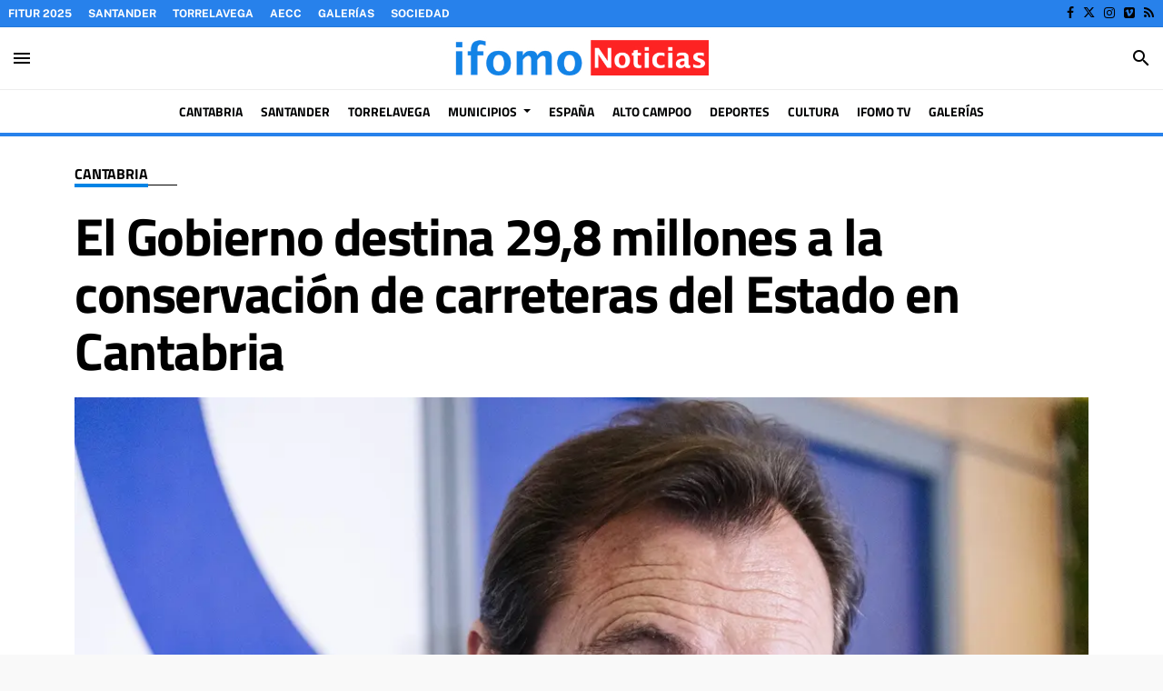

--- FILE ---
content_type: text/html; charset=UTF-8
request_url: https://www.ifomo.es/articulo/cantabria/cantabria-gobierno-destina-298-millones-conservacion-carreteras-estado-cantabria/20231128164029281430.html
body_size: 83871
content:
<!doctype html>
<!--[if lt IE 8]> <html class="no-js lt-ie9 lt-ie8 lt-ie7" lang="es"> <![endif]-->
<!--[if IE 7]> <html class="no-js lt-ie9 lt-ie8" lang="es"> <![endif]-->
<!--[if IE 8]> <html class="no-js lt-ie9" lang="es"> <![endif]-->
<!--[if gt IE 8]><!--> <html class="no-js" lang="es"> <!--<![endif]-->
  <head>
    <title>El Gobierno destina 29,8 millones a la conservación de carreteras del Estado en Cantabria</title>
<meta property="og:title" content="El Gobierno destina 29,8 millones a la conservación de carreteras del Estado en Cantabria"/>
<meta name="twitter:title" content="El Gobierno destina 29,8 millones a la conservación de carreteras del Estado en Cantabria">
<meta name="description" content="El Consejo de Ministros ha autorizado al Ministerio de Transportes a licitar por 29,8 millones de euros la conservación y explotación en carreteras del Estad">
<meta property="og:description" content="El Consejo de Ministros ha autorizado al Ministerio de Transportes a licitar por 29,8 millones de euros la conservación y explotación en carreteras del Estad"/>
<meta name="twitter:description" content="El Consejo de Ministros ha autorizado al Ministerio de Transportes a licitar por 29,8 millones de euros la conservación y explotación en carreteras del Estad">
<meta name="keywords" content="gobierno,Cantabria,Carreteras">
<meta name="DC.date" scheme="W3CDTF" content="2023-11-28T16:40:29+01:00" />
<meta name="DC.date.issued" scheme="W3CDTF" content="2023-11-28T16:40:29+01:00" />
<meta name="date" scheme="W3CDTF" content="2023-11-28T16:40:29+01:00" />
<meta property="article:published_time" content="2023-11-28T16:40:29+01:00" />
<meta property="article:modified_time" content="2023-11-28T16:41:36+01:00" />
<meta property="last-modified" content="2023-11-28T16:41:36+01:00" />
<meta property="og:updated_time" content="2023-11-28T16:41:36+01:00"/>
<meta name="author" content="Marta Alonso" />
<meta property="article:author" content="Marta Alonso" />
<meta property="article:section" content="Cantabria" />
<meta property="article:tags" content="gobierno" />
<meta property="article:tags" content="Cantabria" />
<meta property="article:tags" content="Carreteras" />
<meta property="og:type" content="article">
<meta property="og:site_name" content="Ifomo Noticias 24h">
<meta property="og:url" content="https://www.ifomo.es/articulo/cantabria/cantabria-gobierno-destina-298-millones-conservacion-carreteras-estado-cantabria/20231128164029281430.html">
<meta name="twitter:card" content="summary_large_image">
<meta name="twitter:domain" content="https://www.ifomo.es/articulo/cantabria/cantabria-gobierno-destina-298-millones-conservacion-carreteras-estado-cantabria/20231128164029281430.html">
<meta name="twitter:site" content="@ifomoNoticias">
<meta property="og:image" content="https://www.ifomo.es/media/ifomocantabria/images/2023/11/28/2023112816402885988.jpg">
<meta property="og:image:width" content="1920">
<meta property="og:image:height" content="1280">
<meta name="twitter:image" content="https://www.ifomo.es/media/ifomocantabria/images/2023/11/28/2023112816402885988.jpg">


<meta http-equiv="content-type" content="text/html; charset=UTF-8" />
<meta http-equiv="X-UA-Compatible" content="IE=edge">
<meta name="viewport" content="width=device-width , initial-scale=1.0">
<meta name="generator" content="OpenNemas - Open Source News Management System" />
<meta name="revisit-after" content="1 days" />
<meta name="robots" content="index,follow,max-image-preview:large">
<meta name="theme-color" content="#0084E5">

<script>
  const _0x209957=_0x5084;function _0x5084(t,n){const e=_0x3c21();return(_0x5084=function(t,n){return e[t-=280]})(t,n)}!function(t,n){const e=_0x5084,o=_0x3c21();for(;;)try{if(471127===parseInt(e(328))/1+-parseInt(e(393))/2*(parseInt(e(450))/3)+-parseInt(e(512))/4*(parseInt(e(375))/5)+-parseInt(e(535))/6+-parseInt(e(461))/7*(parseInt(e(459))/8)+-parseInt(e(486))/9+-parseInt(e(449))/10*(-parseInt(e(296))/11))break;o.push(o.shift())}catch(t){o.push(o.shift())}}();class OnmLazyLoadScripts{constructor(t){const n=_0x5084;this[n(280)+n(548)]=t,this[n(308)+"ns"]={passive:!0},this[n(335)+n(302)]=this[n(340)+n(437)][n(378)](this),this[n(479)+n(465)]={normal:[],async:[],defer:[]},this[n(298)+"s"]=[]}[_0x209957(544)+_0x209957(379)+_0x209957(302)](t){const n=_0x209957;this[n(280)+n(548)][n(380)]((e=>window[n(293)+n(303)](e,t[n(335)+n(302)],t[n(308)+"ns"])))}[_0x209957(425)+_0x209957(480)+_0x209957(452)](t){const n=_0x209957;this[n(280)+n(548)][n(380)]((e=>window[n(413)+n(501)](e,t[n(335)+n(302)],t[n(308)+"ns"])))}[_0x209957(340)+_0x209957(437)](){const t=_0x209957,n={nePJl:function(t,n){return t===n},CViNn:t(295),Hvlvd:t(441)+t(504)};this[t(425)+t(480)+t(452)](this),n[t(304)](n[t(360)],document[t(292)])?document[t(293)+t(303)](n[t(349)],this[t(421)+t(476)][t(378)](this)):this[t(421)+t(476)]()}async[_0x209957(421)+_0x209957(476)](){const t=_0x209957,n={zlHOX:t(370)+t(384)};this[t(327)+t(397)](),this[t(435)+t(424)](this),this[t(361)+t(559)](),this[t(390)+t(470)+t(530)](),this[t(428)+t(341)](),await this[t(290)+t(320)](this[t(479)+t(465)][t(526)]),await this[t(290)+t(320)](this[t(479)+t(465)][t(434)]),await this[t(290)+t(320)](this[t(479)+t(465)][t(317)]),await this[t(561)+t(508)+t(510)](),await this[t(490)+t(376)](),window[t(422)+t(405)](new Event(n[t(371)]))}[_0x209957(390)+_0x209957(470)+_0x209957(530)](){const t=_0x209957,n={EuZNk:t(417),KKIbr:t(317),Lwkmh:function(t,n){return t!==n},ugLDX:t(434),ZsqUm:function(t,n){return t===n},CPDTH:t(442),VPjyS:t(316)+t(448),wvDla:t(339)+t(445)+t(483)};document[t(326)+t(343)](n[t(353)])[t(380)]((e=>{const o=t;e[o(429)+"te"](n[o(305)])?e[o(429)+"te"](n[o(410)])&&n[o(549)](!1,e[o(317)])?this[o(479)+o(465)][o(317)][o(409)](e):e[o(429)+"te"](n[o(408)])&&n[o(549)](!1,e[o(434)])||n[o(475)](n[o(447)],e[o(288)+"te"](n[o(283)]))?this[o(479)+o(465)][o(434)][o(409)](e):this[o(479)+o(465)][o(526)][o(409)](e):this[o(479)+o(465)][o(526)][o(409)](e)}))}async[_0x209957(543)+_0x209957(407)](t){const n=_0x209957,e={eLNCS:function(t,n){return t!==n},wRvSy:n(287),egfrc:function(t,n){return t===n},QdAHc:n(316)+n(448),EhJRh:n(521),LOppx:n(417),DGlYP:n(517),XXPlI:n(368),GBvwB:function(t){return t()}};return await this[n(464)+n(533)](),new Promise((o=>{const i=n,r=document[i(301)+i(405)](e[i(403)]);let s;[...t[i(539)]][i(380)]((t=>{const n=i;let o=t[n(404)];e[n(538)](e[n(426)],o)&&(e[n(323)](e[n(359)],o)&&(o=e[n(426)],s=t[n(346)]),r[n(312)+"te"](o,t[n(346)]))})),t[i(429)+"te"](e[i(484)])&&this[i(391)+i(311)](s)?(r[i(293)+i(303)](e[i(520)],o),r[i(293)+i(303)](e[i(546)],o)):(r[i(563)]=t[i(563)],e[i(513)](o)),t[i(439)][i(555)+"ld"](r,t)}))}[_0x209957(391)+_0x209957(311)](t){const n=_0x209957,e={zYvga:function(t,n){return t===n},oVwxC:function(t,n){return t==n},GBbkV:n(412),QsoAz:n(514)+n(495),dXQwS:n(536)+n(331),cgris:n(313)+n(495),KsgMY:n(499)+"pt",uzFkh:n(286)+n(374)+"pt",lWyhH:n(286)+n(299)+n(330),kJRNf:n(286)+n(332)+"pt",szDrm:n(286)+n(423),nKdJK:n(442)};return!t||e[n(558)]("",t)||e[n(515)](e[n(354)],typeof t)&&[e[n(430)],e[n(396)],e[n(418)],e[n(310)],e[n(350)],e[n(522)],e[n(399)],e[n(494)],e[n(344)]][n(309)](t[n(446)+"e"]())}async[_0x209957(290)+_0x209957(320)](t){const n=_0x209957,e=t[n(469)]();return e?(await this[n(543)+n(407)](e),this[n(290)+n(320)](t)):Promise[n(507)]()}[_0x209957(428)+_0x209957(341)](){const t=_0x209957,n={ZHKnO:t(417),YpueX:t(456),jhemn:t(527),iMsoz:t(521)};var e=document[t(462)+t(473)+"nt"]();[...this[t(479)+t(465)][t(526)],...this[t(479)+t(465)][t(434)],...this[t(479)+t(465)][t(317)]][t(380)]((o=>{const i=t,r=o[i(288)+"te"](n[i(532)]);if(r){const t=document[i(301)+i(405)](n[i(551)]);t[i(485)]=r,t[i(477)]=n[i(531)],t.as=n[i(500)],e[i(482)+"d"](t)}})),document[t(516)][t(482)+"d"](e)}[_0x209957(327)+_0x209957(397)](){const t=_0x209957,n={TjWWn:function(t,n){return t>=n},Qjwxh:function(t,n){return t+n},BFbzU:t(564),JncXY:function(t,n){return t(n)},fRzvP:function(t,n){return t+n},mhRju:t(529),BlTfh:function(t,n,e){return t(n,e)},whmQt:t(441)+t(504),vqrsO:function(t,n,e){return t(n,e)},eTqwg:function(t,n,e){return t(n,e)},wiEAi:t(517),JLQko:function(t,n,e){return t(n,e)},PTogl:t(377),cnUAY:function(t,n,e){return t(n,e)},jtmdm:t(314)+t(432),cMmMA:function(t,n,e){return t(n,e)},qvhUC:t(315)+t(492),EIyAF:function(t,n,e){return t(n,e)},lOcCZ:t(294),lTdEo:function(t,n,e){return t(n,e)},OTyDW:t(416)};let e={};function o(o,i){const r=t,s={lbbwr:function(t,e){return n[_0x5084(497)](t,e)},QHLQV:function(t,e){return n[_0x5084(497)](t,e)}};!function(t){const o=_0x5084,i={MOILK:function(t,e){return n[_0x5084(553)](t,e)},sepwl:function(t,e){return n[_0x5084(366)](t,e)},QiXjW:n[o(419)]};function r(n){const r=o;return i[r(552)](e[t][r(357)+r(489)][r(540)](n),0)?i[r(457)](i[r(491)],n):n}e[t]||(e[t]={originalFunctions:{add:t[o(293)+o(303)],remove:t[o(413)+o(501)]},eventsToRewrite:[]},t[o(293)+o(303)]=function(){const n=o;arguments[0]=s[n(505)](r,arguments[0]),e[t][n(454)+n(373)][n(338)][n(460)](t,arguments)},t[o(413)+o(501)]=function(){const n=o;arguments[0]=s[n(406)](r,arguments[0]),e[t][n(454)+n(373)][n(511)][n(460)](t,arguments)})}(o),e[o][r(357)+r(489)][r(409)](i)}function i(e,o){const i=t,r={NQwbY:function(t,e){return n[_0x5084(382)](t,e)},bwTvW:n[i(415)]};let s=e[o];Object[i(560)+i(458)](e,o,{get:()=>s||function(){},set(t){const n=i;e[r[n(427)](r[n(502)],o)]=s=t}})}n[t(420)](o,document,n[t(347)]),n[t(463)](o,window,n[t(347)]),n[t(550)](o,window,n[t(562)]),n[t(524)](o,window,n[t(324)]),n[t(542)](o,document,n[t(455)]),n[t(431)](i,document,n[t(474)]),n[t(493)](i,window,n[t(556)]),n[t(400)](i,window,n[t(411)])}[_0x209957(435)+_0x209957(424)](t){const n=_0x209957,e={WXWvj:n(342)+n(385),dACUf:function(t,n){return t(n)},aarER:function(t,n){return t===n},HFGZs:function(t,n){return t==n},DiTJH:n(412),jdhjh:function(t,n){return t instanceof n},pbWUP:function(t,n){return t(n)},jWhuP:n(503),oJbgD:n(369)};let o=window[n(369)];Object[n(560)+n(458)](window,e[n(388)],{get:()=>o,set(i){const r=n,s={mwcKZ:e[r(289)],paBmt:function(t,n){return e[r(498)](t,n)},tmaHh:function(t,n){return e[r(438)](t,n)},EfhYQ:function(t,n){return e[r(557)](t,n)},YOVEF:e[r(319)],rKEzp:function(t,n){return e[r(525)](t,n)},BdbjC:function(t,n){return e[r(487)](t,n)},lnALx:function(t,n){return e[r(557)](t,n)},pwFbj:e[r(537)]};if(i&&i.fn&&!t[r(298)+"s"][r(309)](i)){i.fn[r(443)]=i.fn[r(392)][r(481)][r(443)]=function(n){const e=r;t[e(496)+e(358)]?n[e(378)](document)(i):document[e(293)+e(303)](s[e(466)],(()=>n[e(378)](document)(i)))};const n=i.fn.on;i.fn.on=i.fn[r(392)][r(481)].on=function(){const t=r;if(s[t(364)](this[0],window)){function e(n){const e=t;return n[e(306)](" ")[e(321)]((t=>e(517)===t||0===t[e(540)](e(367))?e(467)+e(285):t))[e(453)](" ")}s[t(451)](s[t(389)],typeof arguments[0])||s[t(356)](arguments[0],String)?arguments[0]=s[t(355)](e,arguments[0]):s[t(468)](s[t(291)],typeof arguments[0])&&Object[t(534)](arguments[0])[t(380)]((n=>{const o=t;delete Object[o(518)](arguments[0],{[s[o(334)](e,n)]:arguments[0][n]})[n]}))}return n[t(460)](this,arguments),this},t[r(298)+"s"][r(409)](i)}o=i}})}async[_0x209957(561)+_0x209957(508)+_0x209957(510)](){const t=_0x209957,n={aPiGy:t(342)+t(385),hxYPX:t(519)+t(284)};this[t(496)+t(358)]=!0,await this[t(464)+t(533)](),document[t(422)+t(405)](new Event(n[t(365)])),await this[t(464)+t(533)](),window[t(422)+t(405)](new Event(n[t(365)])),await this[t(464)+t(533)](),document[t(422)+t(405)](new Event(n[t(363)])),await this[t(464)+t(533)](),document[t(436)+t(444)+"e"]&&document[t(436)+t(444)+"e"]()}async[_0x209957(490)+_0x209957(376)](){const t=_0x209957,n={mtMoP:t(398),nbkMe:t(506)+"ow"};await this[t(464)+t(533)](),window[t(422)+t(405)](new Event(n[t(351)])),await this[t(464)+t(533)](),window[t(478)]&&window[t(478)](),await this[t(464)+t(533)](),this[t(298)+"s"][t(380)]((n=>n(window)[t(547)](t(467)+t(285)))),window[t(422)+t(405)](new Event(n[t(362)])),await this[t(464)+t(533)](),window[t(545)+t(488)]&&window[t(545)+t(488)]()}[_0x209957(361)+_0x209957(559)](){const t=_0x209957,n={ymtwH:function(t,n){return t+n},eMpLC:t(395)+t(281)+t(336)+" ",ahQaV:function(t,n){return t===n}},e=new Map;document[t(489)]=document[t(307)]=function(o){const i=t,r=document[i(372)+i(440)];r||console[i(368)](n[i(472)](n[i(345)],o));const s=document[i(394)+"e"](),c=r[i(329)+i(405)];let a=e[i(386)](r);n[i(297)](void 0,a)&&(a=r[i(565)+"g"],e[i(383)](r,a));const u=document[i(462)+i(473)+"nt"]();s[i(471)](u,0),u[i(482)+"d"](s[i(381)+i(402)+i(318)](o)),c[i(282)+"re"](u,a)}}async[_0x209957(464)+_0x209957(533)](){return new Promise((t=>requestAnimationFrame(t)))}static[_0x209957(300)](){const t=_0x209957,n={DpkAT:t(509),CHfLR:t(401),gIZzs:t(348),uiqcJ:t(337),eJZUC:t(333),mgTXz:t(433)},e=new OnmLazyLoadScripts([n[t(352)],n[t(414)],n[t(554)],n[t(523)],n[t(528)],n[t(387)]]);e[t(544)+t(379)+t(302)](e)}}function _0x3c21(){const t=["_handleDoc","nbkMe","hxYPX","tmaHh","aPiGy","Qjwxh","load.","error","jQuery","onm-allScr","zlHOX","currentScr","nctions","n/javascri","5TDdGzk","ndowLoad","pageshow","bind","teractionL","forEach","createCont","fRzvP","set","iptsLoaded","tentLoaded","get","mgTXz","oJbgD","YOVEF","_registerA","_isValidSc","init","1180142DQvgif","createRang","Unable to ","dXQwS","tListeners","onm-load","kJRNf","lTdEo","mousemove","extualFrag","EhJRh","nodeName","ent","QHLQV","Script","ugLDX","push","KKIbr","OTyDW","string","removeEven","CHfLR","mhRju","onpageshow","src","cgris","BFbzU","BlTfh","_loadEvery","dispatchEv","n/jscript","ryReady","_removeUse","wRvSy","NQwbY","_preloadAl","hasAttribu","QsoAz","cMmMA","change","wheel","defer","_delayJQue","onmonready","tener","aarER","parentNode","ipt","DOMContent","module","ready","statechang","e=onmlazyl","toLowerCas","CPDTH","ype","4330FCUThQ","3isulmC","EfhYQ","onListener","join","originalFu","jtmdm","link","sepwl","erty","15656VgtNhF","apply","273xpJhpP","createDocu","vqrsO","_requestAn","ipts","mwcKZ","onm-jquery","lnALx","shift","llDelayedS","setStart","ymtwH","mentFragme","qvhUC","ZsqUm","thingNow","rel","onmonload","delayedScr","rInteracti","prototype","appendChil","oadscript]","LOppx","href","2134917cjjWYo","pbWUP","how","write","_triggerWi","QiXjW","techange","EIyAF","szDrm","cript","domReadyFi","JncXY","dACUf","text/jscri","iMsoz","tListener","bwTvW","object","Loaded","lbbwr","onm-pagesh","resolve","MContentLo","keydown","aded","remove","3263476knpNAn","GBvwB","text/javas","oVwxC","head","load","assign","onm-readys","DGlYP","script","lWyhH","uiqcJ","JLQko","jdhjh","normal","preload","eJZUC","onm","cripts","jhemn","ZHKnO","imFrame","keys","3925614qvVbNs","text/x-jav","jWhuP","eLNCS","attributes","indexOf","location","cnUAY","_transform","_addUserIn","onmonpages","XXPlI","trigger","nts","Lwkmh","eTqwg","YpueX","MOILK","TjWWn","gIZzs","replaceChi","lOcCZ","HFGZs","zYvga","umentWrite","defineProp","_triggerDO","wiEAi","text","onm-","nextSiblin","triggerEve","document.w","insertBefo","VPjyS","tatechange","-load","applicatio","type","getAttribu","WXWvj","_loadScrip","pwFbj","readyState","addEventLi","onload","loading","52745MskXOK","ahQaV","allJQuerie","n/x-javasc","run","createElem","istener","stener","nePJl","EuZNk","split","writeln","eventOptio","includes","KsgMY","riptType","setAttribu","text/ecmas","readystate","onreadysta","data-onm-t","async","ment","DiTJH","tsFromList","map","referrer","egfrc","PTogl","hostname","querySelec","_delayEven","768637vbUUiB","parentElem","ript","ascript","n/ecmascri","touchend","paBmt","userEventL","rite this:","touchstart","add","script[typ","triggerLis","lScripts","onm-DOMCon","torAll","nKdJK","eMpLC","nodeValue","whmQt","touchmove","Hvlvd","uzFkh","mtMoP","DpkAT","wvDla","GBbkV","BdbjC","rKEzp","eventsToRe","red","QdAHc","CViNn"];return(_0x3c21=function(){return t})()}OnmLazyLoadScripts[_0x209957(300)](),document[_0x209957(322)][_0x209957(309)](window[_0x209957(541)][_0x209957(325)])&&window[_0x209957(422)+_0x209957(405)](new Event(_0x209957(401)));
</script>


<meta name="msvalidate.01" content="edupesqueraifomo" />

<link rel="alternate" type="application/rss+xml" title="RSS 2.0" href="https://www.ifomo.es/rss/" />
<link rel='icon' type='image/jpg' href='/media/ifomocantabria/images/2025/03/10/2025031023104670622.jpg'>
	<link rel='apple-touch-icon' href='/media/ifomocantabria/images/2025/03/10/2025031023104670622.jpg'>
	<link rel='apple-touch-icon' sizes='57x57' href='/media/ifomocantabria/images/2025/03/10/2025031023104670622.jpg'>
	<link rel='apple-touch-icon' sizes='60x60' href='/media/ifomocantabria/images/2025/03/10/2025031023104670622.jpg'>
	<link rel='apple-touch-icon' sizes='72x72' href='/media/ifomocantabria/images/2025/03/10/2025031023104670622.jpg'>
	<link rel='apple-touch-icon' sizes='76x76' href='/media/ifomocantabria/images/2025/03/10/2025031023104670622.jpg'>
	<link rel='apple-touch-icon' sizes='114x114' href='/media/ifomocantabria/images/2025/03/10/2025031023104670622.jpg'>
	<link rel='apple-touch-icon' sizes='120x120' href='/media/ifomocantabria/images/2025/03/10/2025031023104670622.jpg'>
	<link rel='apple-touch-icon' sizes='144x144' href='/media/ifomocantabria/images/2025/03/10/2025031023104670622.jpg'>
	<link rel='apple-touch-icon' sizes='152x152' href='/media/ifomocantabria/images/2025/03/10/2025031023104670622.jpg'>
	<link rel='apple-touch-icon' sizes='180x180' href='/media/ifomocantabria/images/2025/03/10/2025031023104670622.jpg'>
	<link rel='icon' type='image/jpg' sizes='192x192' href='/media/ifomocantabria/images/2025/03/10/2025031023104670622.jpg'>
	<link rel='icon' type='image/jpg' sizes='96x96' href='/media/ifomocantabria/images/2025/03/10/2025031023104670622.jpg'>
	<link rel='icon' type='image/jpg' sizes='32x32' href='/media/ifomocantabria/images/2025/03/10/2025031023104670622.jpg'>
	<link rel='icon' type='image/jpg' sizes='16x16' href='/media/ifomocantabria/images/2025/03/10/2025031023104670622.jpg'>

<script type="application/ld+json">
  [{
    "@context": "https://schema.org",
    "@type": "NewsMediaOrganization",
    "name": "Ifomo Noticias 24h",
    "url": "https://www.ifomo.es",
    "logo": "https://www.ifomo.es/media/ifomocantabria/images/2021/01/01/2021010100000059463.png",
    "sameAs": ["https://www.facebook.com/ifomoNoticias","https://twitter.com/ifomoNoticias","https://www.instagram.com/ifomo.es/","https://vimeo.com/user93504832"],
    "potentialAction": {
      "@type": "ReadAction",
      "target": [
        {
          "@type": "EntryPoint",
          "urlTemplate": "https://www.ifomo.es",
          "inLanguage": "es-ES",
          "actionPlatform": [
            "http://schema.org/DesktopWebPlatform",
            "http://schema.org/IOSPlatform",
            "http://schema.org/AndroidPlatform"
          ]
        }
      ]
    }
  }]
</script> <script type="application/ld+json">
  [{
    "@context": "http://schema.org/",
    "@type": "BreadcrumbList",
    "itemListElement": [{
      "@type": "ListItem",
      "item": {
        "@id": "https://www.ifomo.es",
        "name": "Ifomo Noticias 24h",
        "@type": "CollectionPage"
      },
      "position": 1
    }
          , {
        "@type": "ListItem",
        "item": {
          "@id": "https://www.ifomo.es/blog/section/cantabria/",
          "name": "Cantabria",
          "@type": "CollectionPage"
        },
        "position": 2
      }, {
        "@type": "ListItem",
        "item": {
          "@id": "https://www.ifomo.es/articulo/cantabria/cantabria-gobierno-destina-298-millones-conservacion-carreteras-estado-cantabria/20231128164029281430.html",
          "name": "El Gobierno destina 29,8 millones a la conservaci&oacute;n de carreteras del Estado en Cantabria",
          "@type": "ItemPage"
        },
        "position": 3
      }
      ]},
  {
    "@context": "http://schema.org",
    "@type": "NewsArticle",
    "mainEntityOfPage": {
      "@type": "WebPage",
      "@id": "https://www.ifomo.es/articulo/cantabria/cantabria-gobierno-destina-298-millones-conservacion-carreteras-estado-cantabria/20231128164029281430.html"
    },
    "headline": "El Gobierno destina 29,8 millones a la conservaci&oacute;n de carreteras del Estado en Cantabria",
    "author": {
      "@type": "Person",
      "name": "Marta Alonso"
              , "url": "https://www.ifomo.es/author/tribuna/"
          },
    "datePublished": "2023-11-28T16:40:29+01:00",
    "dateModified": "2023-11-28T16:41:36+01:00",
          "articleSection": "Cantabria",
        "keywords": "gobierno,Cantabria,Carreteras",
    "url": "https://www.ifomo.es/articulo/cantabria/cantabria-gobierno-destina-298-millones-conservacion-carreteras-estado-cantabria/20231128164029281430.html",
    "wordCount": 427,
    "description": "El Consejo de Ministros ha autorizado al Ministerio de Transportes a licitar por 29,8 millones de euros la conservaci&oacute;n y explotaci&oacute;n en carreteras del Estado en Cantabria. El contrato incluye el mantenimiento de 159 kil&oacute;metros, de los que",
    "articleBody": "El Consejo de Ministros ha autorizado al Ministerio de Transportes a licitar por 29,8 millones de euros la conservaci&oacute;n y explotaci&oacute;n en carreteras del Estado en Cantabria. El contrato incluye el mantenimiento de 159 kil&oacute;metros, de los que 41 son de autov&iacute;a, en varios tramos de la A-8 (desde el km 231,750 al 273,500) y de las carreteras N-621, N-621A y la N-634. Adem&aacute;s, incluye las &aacute;reas de servicio Vald&aacute;liga y otros elementos funcionales, as&iacute; como la rehabilitaci&oacute;n del firme en la carretera N-621 en San Glorio, en el tramo comprendido entre los km 121,650 y 146,250. La duraci&oacute;n de los contratos de Cantabria se extender&aacute; durante tres a&ntilde;os y tres meses, con posibilidad de pr&oacute;rroga de un a&ntilde;o y nueve meses y otra adicional de un m&aacute;ximo de nueve meses m&aacute;s CATALU&Ntilde;A Y MADRID Tambi&eacute;n ha autorizado al Ministerio a licitar contratos en Catalu&ntilde;a y Madrid, por un valor estimado total de 142,4 millones de euros para abarcar 435 kil&oacute;metros, de los cuales 191 son autov&iacute;a. Los contratos de Madrid y Barcelona, a diferencia de Cantabria, tienen una duraci&oacute;n de tres a&ntilde;os, con posibilidad de pr&oacute;rroga por otros dos a&ntilde;os m&aacute;s y una pr&oacute;rroga adicional de nueve meses. Los pliegos contienen requisitos para promover la eficiencia energ&eacute;tica y la reducci&oacute;n de emisiones y las actuaciones se enmarcan en el programa del ministerio para mantener las condiciones de circulaci&oacute;n, vialidad y seguridad en la Red de Carreteras del Estado (RCE), asegurando que sea accesible en las condiciones adecuadas a todos los ciudadanos. Estos tres contratos autorizados este martes por el Consejo de Ministros se suman a los 13 aprobados en el &uacute;ltimo mes, cuyo valor global asciende a 339 millones de euros para 2.375 kil&oacute;metros de carreteras del Estado. SOSTENIBILIDAD Dentro de la estrategia de reducci&oacute;n de emisiones y mejora de la eficiencia energ&eacute;tica, los pliegos de licitaci&oacute;n de estos contratos de conservaci&oacute;n y explotaci&oacute;n contemplan objetivos de mitigaci&oacute;n y compensaci&oacute;n de la huella de carbono, lo que implica que las empresas deber&aacute;n incluir en sus ofertas el c&aacute;lculo de la huella de carbono que generar&aacute;n durante la ejecuci&oacute;n del contrato en cada tramo de la carretera. Asimismo, estas se comprometer&aacute;n a presentar un plan de descarbonizaci&oacute;n en los seis primeros meses de contrato con medidas reductoras y de compensaci&oacute;n de emisiones para conseguir un balance neutro en carbono a los cinco a&ntilde;os desde el inicio del contrato. Con ello, se persigue la reducci&oacute;n de 71.640 toneladas de CO2 anuales que, seg&uacute;n los c&aacute;lculos realizados por la Direcci&oacute;n General de Carreteras, genera el funcionamiento ordinario y las labores de mantenimiento y explotaci&oacute;n de la Red de Carreteras del Estado.",
    "publisher": {
      "@type": "Organization",
      "name": "Ifomo Noticias 24h",
      "logo": {
          "@type": "ImageObject",
          "url": "https://www.ifomo.es/media/ifomocantabria/images/2021/01/01/2021010100000059463.png",
          "width": "470",
          "height": "79"
      },
      "url": "https://www.ifomo.es"
    }
          , "image": {
          "@type": "ImageObject",
          "url": "https://www.ifomo.es/media/ifomocantabria/images/2023/11/28/2023112816402885988.jpg",
          "height": 1280,
          "width": 1920
        }
      },
      {
  "@context": "http://schema.org",
  "@type": "ImageObject",
  "author": "Marta Alonso",
  "url": "https://www.ifomo.es/media/ifomocantabria/images/2023/11/28/2023112816402885988.jpg",
  "height": 1280,
  "width": 1920,
  "caption": "",
  "name": "El ministro de Transportes y Movilidad Sostenible, &Oacute;scar Puente, en la firma de la ampliaci&oacute;n del Programa Horizonte de la ingenier&iacute;a p&uacute;blica Ineco contra la violencia de g&eacute;nero, en la sede de la empresa, a 24 de noviembre de 2023, en Madrid (Espa&ntilde;a). "
}
      ]
</script>

<script>
!function(e){var t=function(u,D,f){"use strict";var k,H;if(function(){var e;var t={lazyClass:"lazyload",loadedClass:"lazyloaded",loadingClass:"lazyloading",preloadClass:"lazypreload",errorClass:"lazyerror",autosizesClass:"lazyautosizes",fastLoadedClass:"ls-is-cached",iframeLoadMode:0,srcAttr:"data-src",srcsetAttr:"data-srcset",sizesAttr:"data-sizes",minSize:40,customMedia:{},init:true,expFactor:1.5,hFac:.8,loadMode:2,loadHidden:true,ricTimeout:0,throttleDelay:125};H=u.lazySizesConfig||u.lazysizesConfig||{};for(e in t){if(!(e in H)){H[e]=t[e]}}}(),!D||!D.getElementsByClassName){return{init:function(){},cfg:H,noSupport:true}}var O=D.documentElement,i=u.HTMLPictureElement,P="addEventListener",$="getAttribute",q=u[P].bind(u),I=u.setTimeout,U=u.requestAnimationFrame||I,o=u.requestIdleCallback,j=/^picture$/i,r=["load","error","lazyincluded","_lazyloaded"],a={},G=Array.prototype.forEach,J=function(e,t){if(!a[t]){a[t]=new RegExp("(\\s|^)"+t+"(\\s|$)")}return a[t].test(e[$]("class")||"")&&a[t]},K=function(e,t){if(!J(e,t)){e.setAttribute("class",(e[$]("class")||"").trim()+" "+t)}},Q=function(e,t){var a;if(a=J(e,t)){e.setAttribute("class",(e[$]("class")||"").replace(a," "))}},V=function(t,a,e){var i=e?P:"removeEventListener";if(e){V(t,a)}r.forEach(function(e){t[i](e,a)})},X=function(e,t,a,i,r){var n=D.createEvent("Event");if(!a){a={}}a.instance=k;n.initEvent(t,!i,!r);n.detail=a;e.dispatchEvent(n);return n},Y=function(e,t){var a;if(!i&&(a=u.picturefill||H.pf)){if(t&&t.src&&!e[$]("srcset")){e.setAttribute("srcset",t.src)}a({reevaluate:true,elements:[e]})}else if(t&&t.src){e.src=t.src}},Z=function(e,t){return(getComputedStyle(e,null)||{})[t]},s=function(e,t,a){a=a||e.offsetWidth;while(a<H.minSize&&t&&!e._lazysizesWidth){a=t.offsetWidth;t=t.parentNode}return a},ee=function(){var a,i;var t=[];var r=[];var n=t;var s=function(){var e=n;n=t.length?r:t;a=true;i=false;while(e.length){e.shift()()}a=false};var e=function(e,t){if(a&&!t){e.apply(this,arguments)}else{n.push(e);if(!i){i=true;(D.hidden?I:U)(s)}}};e._lsFlush=s;return e}(),te=function(a,e){return e?function(){ee(a)}:function(){var e=this;var t=arguments;ee(function(){a.apply(e,t)})}},ae=function(e){var a;var i=0;var r=H.throttleDelay;var n=H.ricTimeout;var t=function(){a=false;i=f.now();e()};var s=o&&n>49?function(){o(t,{timeout:n});if(n!==H.ricTimeout){n=H.ricTimeout}}:te(function(){I(t)},true);return function(e){var t;if(e=e===true){n=33}if(a){return}a=true;t=r-(f.now()-i);if(t<0){t=0}if(e||t<9){s()}else{I(s,t)}}},ie=function(e){var t,a;var i=99;var r=function(){t=null;e()};var n=function(){var e=f.now()-a;if(e<i){I(n,i-e)}else{(o||r)(r)}};return function(){a=f.now();if(!t){t=I(n,i)}}},e=function(){var v,m,c,h,e;var y,z,g,p,C,b,A;var n=/^img$/i;var d=/^iframe$/i;var E="onscroll"in u&&!/(gle|ing)bot/.test(navigator.userAgent);var _=0;var w=0;var M=0;var N=-1;var L=function(e){M--;if(!e||M<0||!e.target){M=0}};var x=function(e){if(A==null){A=Z(D.body,"visibility")=="hidden"}return A||!(Z(e.parentNode,"visibility")=="hidden"&&Z(e,"visibility")=="hidden")};var W=function(e,t){var a;var i=e;var r=x(e);g-=t;b+=t;p-=t;C+=t;while(r&&(i=i.offsetParent)&&i!=D.body&&i!=O){r=(Z(i,"opacity")||1)>0;if(r&&Z(i,"overflow")!="visible"){a=i.getBoundingClientRect();r=C>a.left&&p<a.right&&b>a.top-1&&g<a.bottom+1}}return r};var t=function(){var e,t,a,i,r,n,s,o,l,u,f,c;var d=k.elements;if((h=H.loadMode)&&M<8&&(e=d.length)){t=0;N++;for(;t<e;t++){if(!d[t]||d[t]._lazyRace){continue}if(!E||k.prematureUnveil&&k.prematureUnveil(d[t])){R(d[t]);continue}if(!(o=d[t][$]("data-expand"))||!(n=o*1)){n=w}if(!u){u=!H.expand||H.expand<1?O.clientHeight>500&&O.clientWidth>500?500:370:H.expand;k._defEx=u;f=u*H.expFactor;c=H.hFac;A=null;if(w<f&&M<1&&N>2&&h>2&&!D.hidden){w=f;N=0}else if(h>1&&N>1&&M<6){w=u}else{w=_}}if(l!==n){y=innerWidth+n*c;z=innerHeight+n;s=n*-1;l=n}a=d[t].getBoundingClientRect();if((b=a.bottom)>=s&&(g=a.top)<=z&&(C=a.right)>=s*c&&(p=a.left)<=y&&(b||C||p||g)&&(H.loadHidden||x(d[t]))&&(m&&M<3&&!o&&(h<3||N<4)||W(d[t],n))){R(d[t]);r=true;if(M>9){break}}else if(!r&&m&&!i&&M<4&&N<4&&h>2&&(v[0]||H.preloadAfterLoad)&&(v[0]||!o&&(b||C||p||g||d[t][$](H.sizesAttr)!="auto"))){i=v[0]||d[t]}}if(i&&!r){R(i)}}};var a=ae(t);var S=function(e){var t=e.target;if(t._lazyCache){delete t._lazyCache;return}L(e);K(t,H.loadedClass);Q(t,H.loadingClass);V(t,B);X(t,"lazyloaded")};var i=te(S);var B=function(e){i({target:e.target})};var T=function(e,t){var a=e.getAttribute("data-load-mode")||H.iframeLoadMode;if(a==0){e.contentWindow.location.replace(t)}else if(a==1){e.src=t}};var F=function(e){var t;var a=e[$](H.srcsetAttr);if(t=H.customMedia[e[$]("data-media")||e[$]("media")]){e.setAttribute("media",t)}if(a){e.setAttribute("srcset",a)}};var s=te(function(t,e,a,i,r){var n,s,o,l,u,f;if(!(u=X(t,"lazybeforeunveil",e)).defaultPrevented){if(i){if(a){K(t,H.autosizesClass)}else{t.setAttribute("sizes",i)}}s=t[$](H.srcsetAttr);n=t[$](H.srcAttr);if(r){o=t.parentNode;l=o&&j.test(o.nodeName||"")}f=e.firesLoad||"src"in t&&(s||n||l);u={target:t};K(t,H.loadingClass);if(f){clearTimeout(c);c=I(L,2500);V(t,B,true)}if(l){G.call(o.getElementsByTagName("source"),F)}if(s){t.setAttribute("srcset",s)}else if(n&&!l){if(d.test(t.nodeName)){T(t,n)}else{t.src=n}}if(r&&(s||l)){Y(t,{src:n})}}if(t._lazyRace){delete t._lazyRace}Q(t,H.lazyClass);ee(function(){var e=t.complete&&t.naturalWidth>1;if(!f||e){if(e){K(t,H.fastLoadedClass)}S(u);t._lazyCache=true;I(function(){if("_lazyCache"in t){delete t._lazyCache}},9)}if(t.loading=="lazy"){M--}},true)});var R=function(e){if(e._lazyRace){return}var t;var a=n.test(e.nodeName);var i=a&&(e[$](H.sizesAttr)||e[$]("sizes"));var r=i=="auto";if((r||!m)&&a&&(e[$]("src")||e.srcset)&&!e.complete&&!J(e,H.errorClass)&&J(e,H.lazyClass)){return}t=X(e,"lazyunveilread").detail;if(r){re.updateElem(e,true,e.offsetWidth)}e._lazyRace=true;M++;s(e,t,r,i,a)};var r=ie(function(){H.loadMode=3;a()});var o=function(){if(H.loadMode==3){H.loadMode=2}r()};var l=function(){if(m){return}if(f.now()-e<999){I(l,999);return}m=true;H.loadMode=3;a();q("scroll",o,true)};return{_:function(){e=f.now();k.elements=D.getElementsByClassName(H.lazyClass);v=D.getElementsByClassName(H.lazyClass+" "+H.preloadClass);q("scroll",a,true);q("resize",a,true);q("pageshow",function(e){if(e.persisted){var t=D.querySelectorAll("."+H.loadingClass);if(t.length&&t.forEach){U(function(){t.forEach(function(e){if(e.complete){R(e)}})})}}});if(u.MutationObserver){new MutationObserver(a).observe(O,{childList:true,subtree:true,attributes:true})}else{O[P]("DOMNodeInserted",a,true);O[P]("DOMAttrModified",a,true);setInterval(a,999)}q("hashchange",a,true);["focus","mouseover","click","load","transitionend","animationend"].forEach(function(e){D[P](e,a,true)});if(/d$|^c/.test(D.readyState)){l()}else{q("load",l);D[P]("DOMContentLoaded",a);I(l,2e4)}if(k.elements.length){t();ee._lsFlush()}else{a()}},checkElems:a,unveil:R,_aLSL:o}}(),re=function(){var a;var n=te(function(e,t,a,i){var r,n,s;e._lazysizesWidth=i;i+="px";e.setAttribute("sizes",i);if(j.test(t.nodeName||"")){r=t.getElementsByTagName("source");for(n=0,s=r.length;n<s;n++){r[n].setAttribute("sizes",i)}}if(!a.detail.dataAttr){Y(e,a.detail)}});var i=function(e,t,a){var i;var r=e.parentNode;if(r){a=s(e,r,a);i=X(e,"lazybeforesizes",{width:a,dataAttr:!!t});if(!i.defaultPrevented){a=i.detail.width;if(a&&a!==e._lazysizesWidth){n(e,r,i,a)}}}};var e=function(){var e;var t=a.length;if(t){e=0;for(;e<t;e++){i(a[e])}}};var t=ie(e);return{_:function(){a=D.getElementsByClassName(H.autosizesClass);q("resize",t)},checkElems:t,updateElem:i}}(),t=function(){if(!t.i&&D.getElementsByClassName){t.i=true;re._();e._()}};return I(function(){H.init&&t()}),k={cfg:H,autoSizer:re,loader:e,init:t,uP:Y,aC:K,rC:Q,hC:J,fire:X,gW:s,rAF:ee}}(e,e.document,Date);e.lazySizes=t,"object"==typeof module&&module.exports&&(module.exports=t)}("undefined"!=typeof window?window:{});
!function(t,e){var i;t&&(i=function(){e(t.lazySizes),t.removeEventListener("lazyunveilread",i,!0)},e=e.bind(null,t,t.document),"object"==typeof module&&module.exports?e(require("lazysizes")):"function"==typeof define&&define.amd?define(["lazysizes"],e):t.lazySizes?i():t.addEventListener("lazyunveilread",i,!0))}("undefined"!=typeof window?window:0,function(u,t,i){"use strict";var l,s,d,f,g,o;u.addEventListener&&(l=/\s+(\d+)(w|h)\s+(\d+)(w|h)/,s=/parent-fit["']*\s*:\s*["']*(contain|cover|width)/,d=/parent-container["']*\s*:\s*["']*(.+?)(?=(\s|$|,|'|"|;))/,f=/^picture$/i,g=i.cfg,o={getParent:function(t,e){var i=t,a=t.parentNode;return e&&"prev"!=e||!a||!f.test(a.nodeName||"")||(a=a.parentNode),"self"!=e&&(i="prev"==e?t.previousElementSibling:e&&(a.closest||u.jQuery)&&(a.closest?a.closest(e):jQuery(a).closest(e)[0])||a),i},getFit:function(t){var e,i,a=getComputedStyle(t,null)||{},n=a.content||a.fontFamily,r={fit:t._lazysizesParentFit||t.getAttribute("data-parent-fit")};return!r.fit&&n&&(e=n.match(s))&&(r.fit=e[1]),r.fit?(!(i=t._lazysizesParentContainer||t.getAttribute("data-parent-container"))&&n&&(e=n.match(d))&&(i=e[1]),r.parent=o.getParent(t,i)):r.fit=a.objectFit,r},getImageRatio:function(t){for(var e,i,a,n,r,s,d=t.parentNode,o=d&&f.test(d.nodeName||"")?d.querySelectorAll("source, img"):[t],c=0;c<o.length;c++)if(e=(t=o[c]).getAttribute(g.srcsetAttr)||t.getAttribute("srcset")||t.getAttribute("data-pfsrcset")||t.getAttribute("data-risrcset")||"",i=t._lsMedia||t.getAttribute("media"),i=g.customMedia[t.getAttribute("data-media")||i]||i,e&&(!i||(u.matchMedia&&matchMedia(i)||{}).matches)){(a=parseFloat(t.getAttribute("data-aspectratio")))||(s=(n=e.match(l))?"w"==n[2]?(r=n[1],n[3]):(r=n[3],n[1]):(r=t.getAttribute("width"),t.getAttribute("height")),a=r/s);break}return a},calculateSize:function(t,e){var i,a,n,r=this.getFit(t),s=r.fit,d=r.parent;return"width"==s||("contain"==s||"cover"==s)&&(a=this.getImageRatio(t))?(d?e=d.clientWidth:d=t,n=e,"width"==s?n=e:(i=e/d.clientHeight)&&("cover"==s&&i<a||"contain"==s&&a<i)&&(n=e*(a/i)),n):e}},i.parentFit=o,t.addEventListener("lazybeforesizes",function(t){var e;t.defaultPrevented||t.detail.instance!=i||(e=t.target,t.detail.width=o.calculateSize(e,t.detail.width))}))});
</script>

  <style>
    .lazyframe{position:relative;background-color:currentColor;background-repeat:no-repeat;background-size:cover;background-position:center}.lazyframe__title{position:absolute;top:0;right:0;left:0;padding:15px 17px;z-index:3}.lazyframe__title::after{z-index:-1}.lazyframe:hover{cursor:pointer}.lazyframe::before{display:block;content:"";width:100%;padding-top:100%}.lazyframe[data-ratio="16:9"]::before{padding-top:56.25%}.lazyframe[data-ratio="4:3"]::before{padding-top:75%}.lazyframe[data-ratio="1:1"]::before{padding-top:100%}.lazyframe iframe{position:absolute;top:0;right:0;bottom:0;left:0;z-index:5;width:100%;height:100%}.lazyframe[data-vendor=youtube],.lazyframe[data-vendor=youtube_nocookie]{background-color:#e52d27;font-family:Roboto,Arial,Helvetica,sans-serif}.lazyframe[data-vendor=youtube] .lazyframe__title,.lazyframe[data-vendor=youtube_nocookie] .lazyframe__title{color:#eee;font-family:Roboto,Arial,Helvetica,sans-serif;font-size:18px;text-shadow:rgba(0,0,0,.498039) 0 0 2px;-webkit-font-smoothing:antialiased;-webkit-tap-highlight-color:rgba(0,0,0,0);transition:color .1s cubic-bezier(0.4, 0, 1, 1)}.lazyframe[data-vendor=youtube] .lazyframe__title:hover,.lazyframe[data-vendor=youtube_nocookie] .lazyframe__title:hover{color:#fff}.lazyframe[data-vendor=youtube] .lazyframe__title::before,.lazyframe[data-vendor=youtube_nocookie] .lazyframe__title::before{content:"";display:block;background:linear-gradient(rgba(0, 0, 0, 0.2), transparent);height:98px;width:100%;pointer-events:none;position:absolute;top:0;left:0;right:0;z-index:-1;-webkit-tap-highlight-color:rgba(0,0,0,0)}.lazyframe[data-vendor=youtube]::before,.lazyframe[data-vendor=youtube_nocookie]::before{padding-top:56.25%}.lazyframe[data-vendor=youtube]::after,.lazyframe[data-vendor=youtube_nocookie]::after{content:"";position:absolute;left:50%;top:50%;width:68px;height:48px;margin-left:-34px;margin-top:-24px;background-image:url("data:image/svg+xml,%3Csvg xmlns='http://www.w3.org/2000/svg' viewBox='0 0 512 512'%3E%3Cpath fill='%231F1F1F' d='M255.7 446.3c-53.3.3-106.6-.4-159.8-3.3-17.4-1-34.7-2.5-50.4-11C35 426.3 27 418.4 22 407.2 13.2 388.6 10.5 369 9 349c-3.4-41.3-3.6-82.6-1.8-123.8 1-22 1.6-44 6.8-65.5 2-8.4 5-16.6 8.8-24.4C32 117 48 108 67.3 104c16.2-3 32.8-3 49.3-3.7 56-2.3 112-3.5 168-3 43 .6 86.2 1.7 129.3 4 13.2.6 26.6.8 39.3 5.5 17.2 6.4 30 17.2 37 34.7 6.6 16.8 9.2 34.2 10.6 52 3.8 48.7 4 97.3.7 146-1 16.3-2.2 32.7-6.5 48.8-9.7 37-32.8 51.5-66.7 53.8-36.2 2.5-72.5 3.8-108.8 4.3-21.3.2-42.7 0-64 0zM203.2 344L348 264.7l-144.8-79.3V344z'/%3E%3Cpath fill='%23FEFDFD' d='M203.2 344V185.5L348 264.8 203.2 344z'/%3E%3C/svg%3E");background-position:center center;background-size:100%;background-repeat:no-repeat;opacity:.81;border:none;z-index:4}.lazyframe[data-vendor=youtube]:hover::after,.lazyframe[data-vendor=youtube_nocookie]:hover::after{background-image:url("data:image/svg+xml,%3Csvg xmlns='http://www.w3.org/2000/svg' viewBox='0 0 512 512'%3E%3Cpath fill='%23DD2C28' d='M255.7 446.3c-53.3.3-106.6-.4-159.8-3.3-17.4-1-34.7-2.5-50.4-11C35 426.3 27 418.4 22 407.2 13.2 388.6 10.5 369 9 349c-3.4-41.3-3.6-82.6-1.8-123.8 1-22 1.6-44 6.8-65.5 2-8.4 5-16.6 8.8-24.4C32 117 48 108 67.3 104c16.2-3 32.8-3 49.3-3.7 56-2.3 112-3.5 168-3 43 .6 86.2 1.7 129.3 4 13.2.6 26.6.8 39.3 5.5 17.2 6.4 30 17.2 37 34.7 6.6 16.8 9.2 34.2 10.6 52 3.8 48.7 4 97.3.7 146-1 16.3-2.2 32.7-6.5 48.8-9.7 37-32.8 51.5-66.7 53.8-36.2 2.5-72.5 3.8-108.8 4.3-21.3.2-42.7 0-64 0zM203.2 344L348 264.7l-144.8-79.3V344z'/%3E%3Cpath fill='%23FEFDFD' d='M203.2 344V185.5L348 264.8 203.2 344z'/%3E%3C/svg%3E");opacity:1}.lazyframe[data-vendor=vimeo]{background-color:#00adef}.lazyframe[data-vendor=vimeo] .lazyframe__title{font-family:"Helvetica Neue",Helvetica,Arial,sans-serif;color:#00adef;font-size:20px;font-weight:700;text-rendering:optimizeLegibility;user-select:none;-webkit-font-smoothing:auto;-webkit-tap-highlight-color:rgba(0,0,0,0);background-color:rgba(0,0,0,.5)}.lazyframe[data-vendor=vimeo]::before{padding-top:48.25%}.lazyframe[data-vendor=vimeo]::after{content:"";height:40px;width:65px;display:block;bottom:10px;left:10px;z-index:3;background-color:rgba(0,0,0,.5);background-image:url("data:image/svg+xml,%3Csvg xmlns='http://www.w3.org/2000/svg' width='20' height='20' baseProfile='tiny' viewBox='0 0 24 24'%3E%3Cpath fill='%23FFF' d='M7.765 16.89l8.47-4.89-8.47-4.89'/%3E%3C/svg%3E");background-position:center center;background-size:100% 100%;background-repeat:no-repeat;border-radius:5px;position:relative}.lazyframe[data-vendor=vimeo]:hover::after{background-color:#00adef}
  </style>
  <script data-onm-type="text/javascript" type="onmlazyloadscript" >
    !function(t,e){"object"==typeof exports&&"undefined"!=typeof module?module.exports=e():"function"==typeof define&&define.amd?define(e):(t="undefined"!=typeof globalThis?globalThis:t||self).lazyframe=e()}(this,(function(){"use strict";function t(){return(t=Object.assign||function(t){for(var e=1;e<arguments.length;e++){var n=arguments[e];for(var i in n)Object.prototype.hasOwnProperty.call(n,i)&&(t[i]=n[i])}return t}).apply(this,arguments)}return function(){var e,n=[],i={vendor:void 0,id:void 0,src:void 0,thumbnail:void 0,title:void 0,initialized:!1,y:void 0,debounce:250,lazyload:!0,autoplay:!0,initinview:!1,onLoad:function(t){},onAppend:function(t){},onThumbnailLoad:function(t){}},o={regex:{youtube_nocookie:/(?:youtube-nocookie\.com\/\S*(?:(?:\/e(?:mbed))?\/|watch\?(?:\S*?&?v\=)))([a-zA-Z0-9_-]{6,11})/,youtube:/(?:youtube\.com\/\S*(?:(?:\/e(?:mbed))?\/|watch\?(?:\S*?&?v\=))|youtu\.be\/)([a-zA-Z0-9_-]{6,11})/,vimeo:/vimeo\.com\/(?:video\/)?([0-9]*)(?:\?|)/},condition:{youtube:function(t){return!(!t||11!=t[1].length)&&t[1]},youtube_nocookie:function(t){return!(!t||11!=t[1].length)&&t[1]},vimeo:function(t){return!!(t&&9===t[1].length||8===t[1].length)&&t[1]}},src:{youtube:function(t){return"https://www.youtube.com/embed/".concat(t.id,"/?autoplay=").concat(t.autoplay?"1":"0","&").concat(t.query)},youtube_nocookie:function(t){return"https://www.youtube-nocookie.com/embed/".concat(t.id,"/?autoplay=").concat(t.autoplay?"1":"0","&").concat(t.query)},vimeo:function(t){return"https://player.vimeo.com/video/".concat(t.id,"/?autoplay=").concat(t.autoplay?"1":"0","&").concat(t.query)}},endpoint:function(t){return"https://noembed.com/embed?url=".concat(t.src)},response:{title:function(t){return t.title},thumbnail:function(t){return t.thumbnail_url}}};function a(t){var n=this;if(t instanceof HTMLElement!=!1&&!t.classList.contains("lazyframe--loaded")){var i={el:t,settings:r(t)};i.el.addEventListener("click",(function(){i.el.appendChild(i.iframe);var e=t.querySelectorAll("iframe");i.settings.onAppend.call(n,e[0])})),e.lazyload?c(i):l(i,i.settings.thumbnail)}}function r(n){var i,a,r=Array.prototype.slice.apply(n.attributes).filter((function(t){return""!==t.value})).reduce((function(t,e){return t[0===e.name.indexOf("data-")?e.name.split("data-")[1]:e.name]=e.value,t}),{}),l=t({},e,r,{y:n.offsetTop,originalSrc:r.src,query:(i=r.src,a=i.split("?"),a[1]?a[1]:null)});if(l.vendor){var u=l.src.match(o.regex[l.vendor]);l.id=o.condition[l.vendor](u)}return l}function l(t){var e=this;!function(t){return!(!t.vendor||t.title&&t.thumbnail)}(t.settings)?c(t,!0):function(t,e){var n=o.endpoint(t.settings),i=new XMLHttpRequest;i.open("GET",n,!0),i.onload=function(){if(i.status>=200&&i.status<400){var n=JSON.parse(i.responseText);e(null,[n,t])}else e(!0)},i.onerror=function(){e(!0)},i.send()}(t,(function(n,i){if(!n){var a=i[0],r=i[1];if(r.settings.title||(r.settings.title=o.response.title(a)),!r.settings.thumbnail){var l=o.response.thumbnail(a);r.settings.thumbnail=l,t.settings.onThumbnailLoad.call(e,l)}c(r,!0)}}))}function u(){var t=this,i=window.innerHeight,o=n.length,a=function(e,n){e.settings.initialized=!0,e.el.classList.add("lazyframe--loaded"),o--,l(e),e.settings.initinview&&e.el.click(),e.settings.onLoad.call(t,e)};n.filter((function(t){return t.settings.y<i})).forEach(a);var r,u,c,s,d=(r=function(){m=f<window.pageYOffset,f=window.pageYOffset,m&&n.filter((function(t){return t.settings.y<i+f&&!1===t.settings.initialized})).forEach(a),0===o&&window.removeEventListener("scroll",d,!1)},u=e.debounce,function(){var t=this,e=arguments,n=function(){s=null,c||r.apply(t,e)},i=c&&!s;clearTimeout(s),s=setTimeout(n,u),i&&r.apply(t,e)}),f=0,m=!1;window.addEventListener("scroll",d,!1)}function c(t,i){if(t.iframe=function(t){var e=document.createDocumentFragment(),n=document.createElement("iframe");t.vendor&&(t.src=o.src[t.vendor](t));n.setAttribute("id","lazyframe-".concat(t.id)),n.setAttribute("src",t.src),n.setAttribute("frameborder",0),n.setAttribute("allowfullscreen",""),t.autoplay&&(n.allow="accelerometer; autoplay; encrypted-media; gyroscope; picture-in-picture");return e.appendChild(n),e}(t.settings),t.settings.thumbnail&&i&&(t.el.style.backgroundImage="url(".concat(t.settings.thumbnail,")")),t.settings.title&&0===t.el.children.length){var a=document.createDocumentFragment(),r=document.createElement("span");r.className="lazyframe__title",r.innerHTML=t.settings.title,a.appendChild(r),t.el.appendChild(a)}e.lazyload||(t.el.classList.add("lazyframe--loaded"),t.settings.onLoad.call(this,t),n.push(t)),t.settings.initialized||n.push(t)}return function(n){if(e=t({},i,arguments.length<=1?void 0:arguments[1]),"string"==typeof n)for(var o=document.querySelectorAll(n),r=0;r<o.length;r++)a(o[r]);else if(void 0===n.length)a(n);else for(var l=0;l<n.length;l++)a(n[l]);e.lazyload&&u()}}()}));
    document.addEventListener("DOMContentLoaded", function() {
      let elements = document.querySelectorAll(".lazyframe");
      lazyframe(elements);
    });
  </script>

    <link rel="preload" href="/themes/auris/fonts/fontawesome-webfont.woff2?v=4.7.0" as="font" type="font/woff2" crossorigin>
                            <link rel="preload" href="/assets/fonts/MaterialIcons-Regular.woff2" as="font" type="font/woff2" crossorigin>
                                                                                                                                                                                      <link rel="preload" href="/assets/fonts/public-sans-v14-latin-regular.woff2" as="font" type="font/woff2" crossorigin>
                  <link rel="preload" href="/assets/fonts/public-sans-v14-latin-italic.woff2" as="font" type="font/woff2" crossorigin>
                  <link rel="preload" href="/assets/fonts/public-sans-v14-latin-300.woff2" as="font" type="font/woff2" crossorigin>
                  <link rel="preload" href="/assets/fonts/public-sans-v14-latin-300italic.woff2" as="font" type="font/woff2" crossorigin>
                  <link rel="preload" href="/assets/fonts/public-sans-v14-latin-700.woff2" as="font" type="font/woff2" crossorigin>
                  <link rel="preload" href="/assets/fonts/public-sans-v14-latin-700italic.woff2" as="font" type="font/woff2" crossorigin>
                  <link rel="preload" href="/assets/fonts/public-sans-v14-latin-900.woff2" as="font" type="font/woff2" crossorigin>
                  <link rel="preload" href="/assets/fonts/public-sans-v14-latin-900italic.woff2" as="font" type="font/woff2" crossorigin>
                                                                                  <link rel="preload" href="/assets/fonts/titillium-web-v10-latin-regular.woff2" as="font" type="font/woff2" crossorigin>
                  <link rel="preload" href="/assets/fonts/titillium-web-v10-latin-italic.woff2" as="font" type="font/woff2" crossorigin>
                  <link rel="preload" href="/assets/fonts/titillium-web-v10-latin-700.woff2" as="font" type="font/woff2" crossorigin>
                  <link rel="preload" href="/assets/fonts/titillium-web-v10-latin-700italic.woff2" as="font" type="font/woff2" crossorigin>
                      <!-- Theme skin: style-lila -->
          <style>@font-face{font-display:swap;font-family:'Titillium Web';font-style:normal;font-weight:300;src:local(''),url('/assets/fonts/titillium-web-v10-latin-300.woff2') format('woff2'),url('/assets/fonts/titillium-web-v10-latin-300.woff') format('woff')}@font-face{font-display:swap;font-family:'Titillium Web';font-style:italic;font-weight:300;src:local(''),url('/assets/fonts/titillium-web-v10-latin-300italic.woff2') format('woff2'),url('/assets/fonts/titillium-web-v10-latin-300italic.woff') format('woff')}@font-face{font-display:swap;font-family:'Titillium Web';font-style:normal;font-weight:400;src:local(''),url('/assets/fonts/titillium-web-v10-latin-regular.woff2') format('woff2'),url('/assets/fonts/titillium-web-v10-latin-regular.woff') format('woff')}@font-face{font-display:swap;font-family:'Titillium Web';font-style:italic;font-weight:400;src:local(''),url('/assets/fonts/titillium-web-v10-latin-italic.woff2') format('woff2'),url('/assets/fonts/titillium-web-v10-latin-italic.woff') format('woff')}@font-face{font-display:swap;font-family:'Titillium Web';font-style:normal;font-weight:700;src:local(''),url('/assets/fonts/titillium-web-v10-latin-700.woff2') format('woff2'),url('/assets/fonts/titillium-web-v10-latin-700.woff') format('woff')}@font-face{font-display:swap;font-family:'Titillium Web';font-style:italic;font-weight:700;src:local(''),url('/assets/fonts/titillium-web-v10-latin-700italic.woff2') format('woff2'),url('/assets/fonts/titillium-web-v10-latin-700italic.woff') format('woff')}</style>
              <style>@font-face{font-display:swap;font-family:'Public Sans';font-style:normal;font-weight:100;src:url('/assets/fonts/public-sans-v14-latin-100.woff2') format('woff2')}@font-face{font-display:swap;font-family:'Public Sans';font-style:italic;font-weight:100;src:url('/assets/fonts/public-sans-v14-latin-100italic.woff2') format('woff2')}@font-face{font-display:swap;font-family:'Public Sans';font-style:normal;font-weight:200;src:url('/assets/fonts/public-sans-v14-latin-200.woff2') format('woff2')}@font-face{font-display:swap;font-family:'Public Sans';font-style:italic;font-weight:200;src:url('/assets/fonts/public-sans-v14-latin-200italic.woff2') format('woff2')}@font-face{font-display:swap;font-family:'Public Sans';font-style:normal;font-weight:300;src:url('/assets/fonts/public-sans-v14-latin-300.woff2') format('woff2')}@font-face{font-display:swap;font-family:'Public Sans';font-style:italic;font-weight:300;src:url('/assets/fonts/public-sans-v14-latin-300italic.woff2') format('woff2')}@font-face{font-display:swap;font-family:'Public Sans';font-style:normal;font-weight:400;src:url('/assets/fonts/public-sans-v14-latin-regular.woff2') format('woff2')}@font-face{font-display:swap;font-family:'Public Sans';font-style:italic;font-weight:400;src:url('/assets/fonts/public-sans-v14-latin-italic.woff2') format('woff2')}@font-face{font-display:swap;font-family:'Public Sans';font-style:normal;font-weight:500;src:url('/assets/fonts/public-sans-v14-latin-500.woff2') format('woff2')}@font-face{font-display:swap;font-family:'Public Sans';font-style:italic;font-weight:500;src:url('/assets/fonts/public-sans-v14-latin-500italic.woff2') format('woff2')}@font-face{font-display:swap;font-family:'Public Sans';font-style:normal;font-weight:600;src:url('/assets/fonts/public-sans-v14-latin-600.woff2') format('woff2')}@font-face{font-display:swap;font-family:'Public Sans';font-style:italic;font-weight:600;src:url('/assets/fonts/public-sans-v14-latin-600italic.woff2') format('woff2')}@font-face{font-display:swap;font-family:'Public Sans';font-style:normal;font-weight:700;src:url('/assets/fonts/public-sans-v14-latin-700.woff2') format('woff2')}@font-face{font-display:swap;font-family:'Public Sans';font-style:italic;font-weight:700;src:url('/assets/fonts/public-sans-v14-latin-700italic.woff2') format('woff2')}@font-face{font-display:swap;font-family:'Public Sans';font-style:normal;font-weight:800;src:url('/assets/fonts/public-sans-v14-latin-800.woff2') format('woff2')}@font-face{font-display:swap;font-family:'Public Sans';font-style:italic;font-weight:800;src:url('/assets/fonts/public-sans-v14-latin-800italic.woff2') format('woff2')}@font-face{font-display:swap;font-family:'Public Sans';font-style:normal;font-weight:900;src:url('/assets/fonts/public-sans-v14-latin-900.woff2') format('woff2')}@font-face{font-display:swap;font-family:'Public Sans';font-style:italic;font-weight:900;src:url('/assets/fonts/public-sans-v14-latin-900italic.woff2') format('woff2')}</style>
              <style>
      @charset "UTF-8";
            :root,[data-bs-theme="light"]{--bs-blue: #0d6efd;--bs-indigo: #6610f2;--bs-purple: #6f42c1;--bs-pink: #d63384;--bs-red: #dc3545;--bs-orange: #fd7e14;--bs-yellow: #ffc107;--bs-green: #198754;--bs-teal: #20c997;--bs-cyan: #0dcaf0;--bs-black: #000;--bs-white: #fff;--bs-gray: #6c757d;--bs-gray-dark: #343a40;--bs-gray-100: #f8f9fa;--bs-gray-200: #e9ecef;--bs-gray-300: #dee2e6;--bs-gray-400: #ced4da;--bs-gray-500: #adb5bd;--bs-gray-600: #6c757d;--bs-gray-700: #495057;--bs-gray-800: #343a40;--bs-gray-900: #212529;--bs-primary: #0d6efd;--bs-secondary: #6c757d;--bs-success: #198754;--bs-info: #0dcaf0;--bs-warning: #ffc107;--bs-danger: #dc3545;--bs-light: #f8f9fa;--bs-dark: #212529;--bs-primary-rgb: 13,110,253;--bs-secondary-rgb: 108,117,125;--bs-success-rgb: 25,135,84;--bs-info-rgb: 13,202,240;--bs-warning-rgb: 255,193,7;--bs-danger-rgb: 220,53,69;--bs-light-rgb: 248,249,250;--bs-dark-rgb: 33,37,41;--bs-primary-text-emphasis: #052c65;--bs-secondary-text-emphasis: #2b2f32;--bs-success-text-emphasis: #0a3622;--bs-info-text-emphasis: #055160;--bs-warning-text-emphasis: #664d03;--bs-danger-text-emphasis: #58151c;--bs-light-text-emphasis: #495057;--bs-dark-text-emphasis: #495057;--bs-primary-bg-subtle: #cfe2ff;--bs-secondary-bg-subtle: #e2e3e5;--bs-success-bg-subtle: #d1e7dd;--bs-info-bg-subtle: #cff4fc;--bs-warning-bg-subtle: #fff3cd;--bs-danger-bg-subtle: #f8d7da;--bs-light-bg-subtle: #fcfcfd;--bs-dark-bg-subtle: #ced4da;--bs-primary-border-subtle: #9ec5fe;--bs-secondary-border-subtle: #c4c8cb;--bs-success-border-subtle: #a3cfbb;--bs-info-border-subtle: #9eeaf9;--bs-warning-border-subtle: #ffe69c;--bs-danger-border-subtle: #f1aeb5;--bs-light-border-subtle: #e9ecef;--bs-dark-border-subtle: #adb5bd;--bs-white-rgb: 255,255,255;--bs-black-rgb: 0,0,0;--bs-font-sans-serif: system-ui, -apple-system, "Segoe UI", Roboto, "Helvetica Neue", "Noto Sans", "Liberation Sans", Arial, sans-serif, "Apple Color Emoji", "Segoe UI Emoji", "Segoe UI Symbol", "Noto Color Emoji";--bs-font-monospace: SFMono-Regular, Menlo, Monaco, Consolas, "Liberation Mono", "Courier New", monospace;--bs-gradient: linear-gradient(180deg, rgba(255,255,255,0.15), rgba(255,255,255,0));--bs-body-font-family: var(--bs-font-sans-serif);--bs-body-font-size:1rem;--bs-body-font-weight: 400;--bs-body-line-height: 1.5;--bs-body-color: #212529;--bs-body-color-rgb: 33,37,41;--bs-body-bg: #fff;--bs-body-bg-rgb: 255,255,255;--bs-emphasis-color: #000;--bs-emphasis-color-rgb: 0,0,0;--bs-secondary-color: rgba(33,37,41,0.75);--bs-secondary-color-rgb: 33,37,41;--bs-secondary-bg: #e9ecef;--bs-secondary-bg-rgb: 233,236,239;--bs-tertiary-color: rgba(33,37,41,0.5);--bs-tertiary-color-rgb: 33,37,41;--bs-tertiary-bg: #f8f9fa;--bs-tertiary-bg-rgb: 248,249,250;--bs-heading-color: inherit;--bs-link-color: #0d6efd;--bs-link-color-rgb: 13,110,253;--bs-link-decoration: underline;--bs-link-hover-color: #0a58ca;--bs-link-hover-color-rgb: 10,88,202;--bs-code-color: #d63384;--bs-highlight-bg: #fff3cd;--bs-border-width: 1px;--bs-border-style: solid;--bs-border-color: #dee2e6;--bs-border-color-translucent: rgba(0,0,0,0.175);--bs-border-radius: .375rem;--bs-border-radius-sm: .25rem;--bs-border-radius-lg: .5rem;--bs-border-radius-xl: 1rem;--bs-border-radius-xxl: 2rem;--bs-border-radius-2xl: var(--bs-border-radius-xxl);--bs-border-radius-pill: 50rem;--bs-box-shadow: 0 0.5rem 1rem rgba(0,0,0,0.15);--bs-box-shadow-sm: 0 0.125rem 0.25rem rgba(0,0,0,0.075);--bs-box-shadow-lg: 0 1rem 3rem rgba(0,0,0,0.175);--bs-box-shadow-inset: inset 0 1px 2px rgba(0,0,0,0.075);--bs-focus-ring-width: .25rem;--bs-focus-ring-opacity: .25;--bs-focus-ring-color: rgba(13,110,253,0.25);--bs-form-valid-color: #198754;--bs-form-valid-border-color: #198754;--bs-form-invalid-color: #dc3545;--bs-form-invalid-border-color: #dc3545}*,*::before,*::after{box-sizing:border-box}@media (prefers-reduced-motion: no-preference){:root{scroll-behavior:smooth}}body{margin:0;font-family:var(--bs-body-font-family);font-size:var(--bs-body-font-size);font-weight:var(--bs-body-font-weight);line-height:var(--bs-body-line-height);color:var(--bs-body-color);text-align:var(--bs-body-text-align);background-color:var(--bs-body-bg);-webkit-text-size-adjust:100%;-webkit-tap-highlight-color:rgba(0,0,0,0)}hr{margin:1rem 0;color:inherit;border:0;border-top:var(--bs-border-width) solid;opacity:.25}h1,.h1,h2,.h2,h3,.h3,h4,.h4,h5,.h5,h6,.h6{margin-top:0;margin-bottom:.5rem;font-weight:500;line-height:1.2;color:var(--bs-heading-color)}h1,.h1{font-size:calc(1.375rem + 1.5vw)}@media (min-width: 1200px){h1,.h1{font-size:2.5rem}}h2,.h2{font-size:calc(1.325rem + .9vw)}@media (min-width: 1200px){h2,.h2{font-size:2rem}}h3,.h3{font-size:calc(1.3rem + .6vw)}@media (min-width: 1200px){h3,.h3{font-size:1.75rem}}h4,.h4{font-size:calc(1.275rem + .3vw)}@media (min-width: 1200px){h4,.h4{font-size:1.5rem}}h5,.h5{font-size:1.25rem}h6,.h6{font-size:1rem}p{margin-top:0;margin-bottom:1rem}abbr[title]{text-decoration:underline dotted;cursor:help;text-decoration-skip-ink:none}address{margin-bottom:1rem;font-style:normal;line-height:inherit}ol,ul{padding-left:2rem}ol,ul,dl{margin-top:0;margin-bottom:1rem}ol ol,ul ul,ol ul,ul ol{margin-bottom:0}dt{font-weight:700}dd{margin-bottom:.5rem;margin-left:0}blockquote{margin:0 0 1rem}b,strong{font-weight:bolder}small,.small{font-size:.875em}mark,.mark{padding:.1875em;background-color:var(--bs-highlight-bg)}sub,sup{position:relative;font-size:.75em;line-height:0;vertical-align:baseline}sub{bottom:-.25em}sup{top:-.5em}a{color:rgba(var(--bs-link-color-rgb), var(--bs-link-opacity, 1));text-decoration:underline}a:hover{--bs-link-color-rgb: var(--bs-link-hover-color-rgb)}a:not([href]):not([class]),a:not([href]):not([class]):hover{color:inherit;text-decoration:none}pre,code,kbd,samp{font-family:var(--bs-font-monospace);font-size:1em}pre{display:block;margin-top:0;margin-bottom:1rem;overflow:auto;font-size:.875em}pre code{font-size:inherit;color:inherit;word-break:normal}code{font-size:.875em;color:var(--bs-code-color);word-wrap:break-word}a>code{color:inherit}kbd{padding:.1875rem .375rem;font-size:.875em;color:var(--bs-body-bg);background-color:var(--bs-body-color);border-radius:.25rem}kbd kbd{padding:0;font-size:1em}figure{margin:0 0 1rem}img,svg{vertical-align:middle}table{caption-side:bottom;border-collapse:collapse}caption{padding-top:.5rem;padding-bottom:.5rem;color:var(--bs-secondary-color);text-align:left}th{text-align:inherit;text-align:-webkit-match-parent}thead,tbody,tfoot,tr,td,th{border-color:inherit;border-style:solid;border-width:0}label{display:inline-block}button{border-radius:0}button:focus:not(:focus-visible){outline:0}input,button,select,optgroup,textarea{margin:0;font-family:inherit;font-size:inherit;line-height:inherit}button,select{text-transform:none}[role="button"]{cursor:pointer}select{word-wrap:normal}select:disabled{opacity:1}[list]:not([type="date"]):not([type="datetime-local"]):not([type="month"]):not([type="week"]):not([type="time"])::-webkit-calendar-picker-indicator{display:none !important}button,[type="button"],[type="reset"],[type="submit"]{-webkit-appearance:button}button:not(:disabled),[type="button"]:not(:disabled),[type="reset"]:not(:disabled),[type="submit"]:not(:disabled){cursor:pointer}::-moz-focus-inner{padding:0;border-style:none}textarea{resize:vertical}fieldset{min-width:0;padding:0;margin:0;border:0}legend{float:left;width:100%;padding:0;margin-bottom:.5rem;font-size:calc(1.275rem + .3vw);line-height:inherit}@media (min-width: 1200px){legend{font-size:1.5rem}}legend+*{clear:left}::-webkit-datetime-edit-fields-wrapper,::-webkit-datetime-edit-text,::-webkit-datetime-edit-minute,::-webkit-datetime-edit-hour-field,::-webkit-datetime-edit-day-field,::-webkit-datetime-edit-month-field,::-webkit-datetime-edit-year-field{padding:0}::-webkit-inner-spin-button{height:auto}[type="search"]{outline-offset:-2px;-webkit-appearance:textfield}::-webkit-search-decoration{-webkit-appearance:none}::-webkit-color-swatch-wrapper{padding:0}::file-selector-button{font:inherit;-webkit-appearance:button}output{display:inline-block}iframe{border:0}summary{display:list-item;cursor:pointer}progress{vertical-align:baseline}[hidden]{display:none !important}.lead{font-size:1.25rem;font-weight:300}.display-1{font-size:calc(1.625rem + 4.5vw);font-weight:300;line-height:1.2}@media (min-width: 1200px){.display-1{font-size:5rem}}.display-2{font-size:calc(1.575rem + 3.9vw);font-weight:300;line-height:1.2}@media (min-width: 1200px){.display-2{font-size:4.5rem}}.display-3{font-size:calc(1.525rem + 3.3vw);font-weight:300;line-height:1.2}@media (min-width: 1200px){.display-3{font-size:4rem}}.display-4{font-size:calc(1.475rem + 2.7vw);font-weight:300;line-height:1.2}@media (min-width: 1200px){.display-4{font-size:3.5rem}}.display-5{font-size:calc(1.425rem + 2.1vw);font-weight:300;line-height:1.2}@media (min-width: 1200px){.display-5{font-size:3rem}}.display-6{font-size:calc(1.375rem + 1.5vw);font-weight:300;line-height:1.2}@media (min-width: 1200px){.display-6{font-size:2.5rem}}.list-unstyled{padding-left:0;list-style:none}.list-inline{padding-left:0;list-style:none}.list-inline-item{display:inline-block}.list-inline-item:not(:last-child){margin-right:.5rem}.initialism{font-size:.875em;text-transform:uppercase}.blockquote{margin-bottom:1rem;font-size:1.25rem}.blockquote>:last-child{margin-bottom:0}.blockquote-footer{margin-top:-1rem;margin-bottom:1rem;font-size:.875em;color:#6c757d}.blockquote-footer::before{content:"\2014\00A0"}.container,.container-fluid,.container-sm,.container-md,.container-lg,.container-xl,.container-xxl{--bs-gutter-x: 1.5rem;--bs-gutter-y: 0;width:100%;padding-right:calc(var(--bs-gutter-x) * .5);padding-left:calc(var(--bs-gutter-x) * .5);margin-right:auto;margin-left:auto}@media (min-width: 576px){.container,.container-sm{max-width:540px}}@media (min-width: 768px){.container,.container-sm,.container-md{max-width:720px}}@media (min-width: 992px){.container,.container-sm,.container-md,.container-lg{max-width:960px}}@media (min-width: 1200px){.container,.container-sm,.container-md,.container-lg,.container-xl{max-width:1140px}}@media (min-width: 1400px){.container,.container-sm,.container-md,.container-lg,.container-xl,.container-xxl{max-width:1320px}}:root{--bs-breakpoint-xs: 0;--bs-breakpoint-sm: 576px;--bs-breakpoint-md: 768px;--bs-breakpoint-lg: 992px;--bs-breakpoint-xl: 1200px;--bs-breakpoint-xxl: 1400px}.row{--bs-gutter-x: 1.5rem;--bs-gutter-y: 0;display:flex;flex-wrap:wrap;margin-top:calc(-1 * var(--bs-gutter-y));margin-right:calc(-.5 * var(--bs-gutter-x));margin-left:calc(-.5 * var(--bs-gutter-x))}.row>*{flex-shrink:0;width:100%;max-width:100%;padding-right:calc(var(--bs-gutter-x) * .5);padding-left:calc(var(--bs-gutter-x) * .5);margin-top:var(--bs-gutter-y)}.col{flex:1 0 0%}.row-cols-auto>*{flex:0 0 auto;width:auto}.row-cols-1>*{flex:0 0 auto;width:100%}.row-cols-2>*{flex:0 0 auto;width:50%}.row-cols-3>*{flex:0 0 auto;width:33.33333%}.row-cols-4>*{flex:0 0 auto;width:25%}.row-cols-5>*{flex:0 0 auto;width:20%}.row-cols-6>*{flex:0 0 auto;width:16.66667%}.col-auto{flex:0 0 auto;width:auto}.col-1{flex:0 0 auto;width:8.33333%}.col-2{flex:0 0 auto;width:16.66667%}.col-3{flex:0 0 auto;width:25%}.col-4{flex:0 0 auto;width:33.33333%}.col-5{flex:0 0 auto;width:41.66667%}.col-6{flex:0 0 auto;width:50%}.col-7{flex:0 0 auto;width:58.33333%}.col-8{flex:0 0 auto;width:66.66667%}.col-9{flex:0 0 auto;width:75%}.col-10{flex:0 0 auto;width:83.33333%}.col-11{flex:0 0 auto;width:91.66667%}.col-12{flex:0 0 auto;width:100%}.offset-1{margin-left:8.33333%}.offset-2{margin-left:16.66667%}.offset-3{margin-left:25%}.offset-4{margin-left:33.33333%}.offset-5{margin-left:41.66667%}.offset-6{margin-left:50%}.offset-7{margin-left:58.33333%}.offset-8{margin-left:66.66667%}.offset-9{margin-left:75%}.offset-10{margin-left:83.33333%}.offset-11{margin-left:91.66667%}.g-0,.gx-0{--bs-gutter-x: 0}.g-0,.gy-0{--bs-gutter-y: 0}.g-1,.gx-1{--bs-gutter-x: .25rem}.g-1,.gy-1{--bs-gutter-y: .25rem}.g-2,.gx-2{--bs-gutter-x: .5rem}.g-2,.gy-2{--bs-gutter-y: .5rem}.g-3,.gx-3{--bs-gutter-x: 1rem}.g-3,.gy-3{--bs-gutter-y: 1rem}.g-4,.gx-4{--bs-gutter-x: 1.5rem}.g-4,.gy-4{--bs-gutter-y: 1.5rem}.g-5,.gx-5{--bs-gutter-x: 3rem}.g-5,.gy-5{--bs-gutter-y: 3rem}@media (min-width: 576px){.col-sm{flex:1 0 0%}.row-cols-sm-auto>*{flex:0 0 auto;width:auto}.row-cols-sm-1>*{flex:0 0 auto;width:100%}.row-cols-sm-2>*{flex:0 0 auto;width:50%}.row-cols-sm-3>*{flex:0 0 auto;width:33.33333%}.row-cols-sm-4>*{flex:0 0 auto;width:25%}.row-cols-sm-5>*{flex:0 0 auto;width:20%}.row-cols-sm-6>*{flex:0 0 auto;width:16.66667%}.col-sm-auto{flex:0 0 auto;width:auto}.col-sm-1{flex:0 0 auto;width:8.33333%}.col-sm-2{flex:0 0 auto;width:16.66667%}.col-sm-3{flex:0 0 auto;width:25%}.col-sm-4{flex:0 0 auto;width:33.33333%}.col-sm-5{flex:0 0 auto;width:41.66667%}.col-sm-6{flex:0 0 auto;width:50%}.col-sm-7{flex:0 0 auto;width:58.33333%}.col-sm-8{flex:0 0 auto;width:66.66667%}.col-sm-9{flex:0 0 auto;width:75%}.col-sm-10{flex:0 0 auto;width:83.33333%}.col-sm-11{flex:0 0 auto;width:91.66667%}.col-sm-12{flex:0 0 auto;width:100%}.offset-sm-0{margin-left:0}.offset-sm-1{margin-left:8.33333%}.offset-sm-2{margin-left:16.66667%}.offset-sm-3{margin-left:25%}.offset-sm-4{margin-left:33.33333%}.offset-sm-5{margin-left:41.66667%}.offset-sm-6{margin-left:50%}.offset-sm-7{margin-left:58.33333%}.offset-sm-8{margin-left:66.66667%}.offset-sm-9{margin-left:75%}.offset-sm-10{margin-left:83.33333%}.offset-sm-11{margin-left:91.66667%}.g-sm-0,.gx-sm-0{--bs-gutter-x: 0}.g-sm-0,.gy-sm-0{--bs-gutter-y: 0}.g-sm-1,.gx-sm-1{--bs-gutter-x: .25rem}.g-sm-1,.gy-sm-1{--bs-gutter-y: .25rem}.g-sm-2,.gx-sm-2{--bs-gutter-x: .5rem}.g-sm-2,.gy-sm-2{--bs-gutter-y: .5rem}.g-sm-3,.gx-sm-3{--bs-gutter-x: 1rem}.g-sm-3,.gy-sm-3{--bs-gutter-y: 1rem}.g-sm-4,.gx-sm-4{--bs-gutter-x: 1.5rem}.g-sm-4,.gy-sm-4{--bs-gutter-y: 1.5rem}.g-sm-5,.gx-sm-5{--bs-gutter-x: 3rem}.g-sm-5,.gy-sm-5{--bs-gutter-y: 3rem}}@media (min-width: 768px){.col-md{flex:1 0 0%}.row-cols-md-auto>*{flex:0 0 auto;width:auto}.row-cols-md-1>*{flex:0 0 auto;width:100%}.row-cols-md-2>*{flex:0 0 auto;width:50%}.row-cols-md-3>*{flex:0 0 auto;width:33.33333%}.row-cols-md-4>*{flex:0 0 auto;width:25%}.row-cols-md-5>*{flex:0 0 auto;width:20%}.row-cols-md-6>*{flex:0 0 auto;width:16.66667%}.col-md-auto{flex:0 0 auto;width:auto}.col-md-1{flex:0 0 auto;width:8.33333%}.col-md-2{flex:0 0 auto;width:16.66667%}.col-md-3{flex:0 0 auto;width:25%}.col-md-4{flex:0 0 auto;width:33.33333%}.col-md-5{flex:0 0 auto;width:41.66667%}.col-md-6{flex:0 0 auto;width:50%}.col-md-7{flex:0 0 auto;width:58.33333%}.col-md-8{flex:0 0 auto;width:66.66667%}.col-md-9{flex:0 0 auto;width:75%}.col-md-10{flex:0 0 auto;width:83.33333%}.col-md-11{flex:0 0 auto;width:91.66667%}.col-md-12{flex:0 0 auto;width:100%}.offset-md-0{margin-left:0}.offset-md-1{margin-left:8.33333%}.offset-md-2{margin-left:16.66667%}.offset-md-3{margin-left:25%}.offset-md-4{margin-left:33.33333%}.offset-md-5{margin-left:41.66667%}.offset-md-6{margin-left:50%}.offset-md-7{margin-left:58.33333%}.offset-md-8{margin-left:66.66667%}.offset-md-9{margin-left:75%}.offset-md-10{margin-left:83.33333%}.offset-md-11{margin-left:91.66667%}.g-md-0,.gx-md-0{--bs-gutter-x: 0}.g-md-0,.gy-md-0{--bs-gutter-y: 0}.g-md-1,.gx-md-1{--bs-gutter-x: .25rem}.g-md-1,.gy-md-1{--bs-gutter-y: .25rem}.g-md-2,.gx-md-2{--bs-gutter-x: .5rem}.g-md-2,.gy-md-2{--bs-gutter-y: .5rem}.g-md-3,.gx-md-3{--bs-gutter-x: 1rem}.g-md-3,.gy-md-3{--bs-gutter-y: 1rem}.g-md-4,.gx-md-4{--bs-gutter-x: 1.5rem}.g-md-4,.gy-md-4{--bs-gutter-y: 1.5rem}.g-md-5,.gx-md-5{--bs-gutter-x: 3rem}.g-md-5,.gy-md-5{--bs-gutter-y: 3rem}}@media (min-width: 992px){.col-lg{flex:1 0 0%}.row-cols-lg-auto>*{flex:0 0 auto;width:auto}.row-cols-lg-1>*{flex:0 0 auto;width:100%}.row-cols-lg-2>*{flex:0 0 auto;width:50%}.row-cols-lg-3>*{flex:0 0 auto;width:33.33333%}.row-cols-lg-4>*{flex:0 0 auto;width:25%}.row-cols-lg-5>*{flex:0 0 auto;width:20%}.row-cols-lg-6>*{flex:0 0 auto;width:16.66667%}.col-lg-auto{flex:0 0 auto;width:auto}.col-lg-1{flex:0 0 auto;width:8.33333%}.col-lg-2{flex:0 0 auto;width:16.66667%}.col-lg-3{flex:0 0 auto;width:25%}.col-lg-4{flex:0 0 auto;width:33.33333%}.col-lg-5{flex:0 0 auto;width:41.66667%}.col-lg-6{flex:0 0 auto;width:50%}.col-lg-7{flex:0 0 auto;width:58.33333%}.col-lg-8{flex:0 0 auto;width:66.66667%}.col-lg-9{flex:0 0 auto;width:75%}.col-lg-10{flex:0 0 auto;width:83.33333%}.col-lg-11{flex:0 0 auto;width:91.66667%}.col-lg-12{flex:0 0 auto;width:100%}.offset-lg-0{margin-left:0}.offset-lg-1{margin-left:8.33333%}.offset-lg-2{margin-left:16.66667%}.offset-lg-3{margin-left:25%}.offset-lg-4{margin-left:33.33333%}.offset-lg-5{margin-left:41.66667%}.offset-lg-6{margin-left:50%}.offset-lg-7{margin-left:58.33333%}.offset-lg-8{margin-left:66.66667%}.offset-lg-9{margin-left:75%}.offset-lg-10{margin-left:83.33333%}.offset-lg-11{margin-left:91.66667%}.g-lg-0,.gx-lg-0{--bs-gutter-x: 0}.g-lg-0,.gy-lg-0{--bs-gutter-y: 0}.g-lg-1,.gx-lg-1{--bs-gutter-x: .25rem}.g-lg-1,.gy-lg-1{--bs-gutter-y: .25rem}.g-lg-2,.gx-lg-2{--bs-gutter-x: .5rem}.g-lg-2,.gy-lg-2{--bs-gutter-y: .5rem}.g-lg-3,.gx-lg-3{--bs-gutter-x: 1rem}.g-lg-3,.gy-lg-3{--bs-gutter-y: 1rem}.g-lg-4,.gx-lg-4{--bs-gutter-x: 1.5rem}.g-lg-4,.gy-lg-4{--bs-gutter-y: 1.5rem}.g-lg-5,.gx-lg-5{--bs-gutter-x: 3rem}.g-lg-5,.gy-lg-5{--bs-gutter-y: 3rem}}@media (min-width: 1200px){.col-xl{flex:1 0 0%}.row-cols-xl-auto>*{flex:0 0 auto;width:auto}.row-cols-xl-1>*{flex:0 0 auto;width:100%}.row-cols-xl-2>*{flex:0 0 auto;width:50%}.row-cols-xl-3>*{flex:0 0 auto;width:33.33333%}.row-cols-xl-4>*{flex:0 0 auto;width:25%}.row-cols-xl-5>*{flex:0 0 auto;width:20%}.row-cols-xl-6>*{flex:0 0 auto;width:16.66667%}.col-xl-auto{flex:0 0 auto;width:auto}.col-xl-1{flex:0 0 auto;width:8.33333%}.col-xl-2{flex:0 0 auto;width:16.66667%}.col-xl-3{flex:0 0 auto;width:25%}.col-xl-4{flex:0 0 auto;width:33.33333%}.col-xl-5{flex:0 0 auto;width:41.66667%}.col-xl-6{flex:0 0 auto;width:50%}.col-xl-7{flex:0 0 auto;width:58.33333%}.col-xl-8{flex:0 0 auto;width:66.66667%}.col-xl-9{flex:0 0 auto;width:75%}.col-xl-10{flex:0 0 auto;width:83.33333%}.col-xl-11{flex:0 0 auto;width:91.66667%}.col-xl-12{flex:0 0 auto;width:100%}.offset-xl-0{margin-left:0}.offset-xl-1{margin-left:8.33333%}.offset-xl-2{margin-left:16.66667%}.offset-xl-3{margin-left:25%}.offset-xl-4{margin-left:33.33333%}.offset-xl-5{margin-left:41.66667%}.offset-xl-6{margin-left:50%}.offset-xl-7{margin-left:58.33333%}.offset-xl-8{margin-left:66.66667%}.offset-xl-9{margin-left:75%}.offset-xl-10{margin-left:83.33333%}.offset-xl-11{margin-left:91.66667%}.g-xl-0,.gx-xl-0{--bs-gutter-x: 0}.g-xl-0,.gy-xl-0{--bs-gutter-y: 0}.g-xl-1,.gx-xl-1{--bs-gutter-x: .25rem}.g-xl-1,.gy-xl-1{--bs-gutter-y: .25rem}.g-xl-2,.gx-xl-2{--bs-gutter-x: .5rem}.g-xl-2,.gy-xl-2{--bs-gutter-y: .5rem}.g-xl-3,.gx-xl-3{--bs-gutter-x: 1rem}.g-xl-3,.gy-xl-3{--bs-gutter-y: 1rem}.g-xl-4,.gx-xl-4{--bs-gutter-x: 1.5rem}.g-xl-4,.gy-xl-4{--bs-gutter-y: 1.5rem}.g-xl-5,.gx-xl-5{--bs-gutter-x: 3rem}.g-xl-5,.gy-xl-5{--bs-gutter-y: 3rem}}@media (min-width: 1400px){.col-xxl{flex:1 0 0%}.row-cols-xxl-auto>*{flex:0 0 auto;width:auto}.row-cols-xxl-1>*{flex:0 0 auto;width:100%}.row-cols-xxl-2>*{flex:0 0 auto;width:50%}.row-cols-xxl-3>*{flex:0 0 auto;width:33.33333%}.row-cols-xxl-4>*{flex:0 0 auto;width:25%}.row-cols-xxl-5>*{flex:0 0 auto;width:20%}.row-cols-xxl-6>*{flex:0 0 auto;width:16.66667%}.col-xxl-auto{flex:0 0 auto;width:auto}.col-xxl-1{flex:0 0 auto;width:8.33333%}.col-xxl-2{flex:0 0 auto;width:16.66667%}.col-xxl-3{flex:0 0 auto;width:25%}.col-xxl-4{flex:0 0 auto;width:33.33333%}.col-xxl-5{flex:0 0 auto;width:41.66667%}.col-xxl-6{flex:0 0 auto;width:50%}.col-xxl-7{flex:0 0 auto;width:58.33333%}.col-xxl-8{flex:0 0 auto;width:66.66667%}.col-xxl-9{flex:0 0 auto;width:75%}.col-xxl-10{flex:0 0 auto;width:83.33333%}.col-xxl-11{flex:0 0 auto;width:91.66667%}.col-xxl-12{flex:0 0 auto;width:100%}.offset-xxl-0{margin-left:0}.offset-xxl-1{margin-left:8.33333%}.offset-xxl-2{margin-left:16.66667%}.offset-xxl-3{margin-left:25%}.offset-xxl-4{margin-left:33.33333%}.offset-xxl-5{margin-left:41.66667%}.offset-xxl-6{margin-left:50%}.offset-xxl-7{margin-left:58.33333%}.offset-xxl-8{margin-left:66.66667%}.offset-xxl-9{margin-left:75%}.offset-xxl-10{margin-left:83.33333%}.offset-xxl-11{margin-left:91.66667%}.g-xxl-0,.gx-xxl-0{--bs-gutter-x: 0}.g-xxl-0,.gy-xxl-0{--bs-gutter-y: 0}.g-xxl-1,.gx-xxl-1{--bs-gutter-x: .25rem}.g-xxl-1,.gy-xxl-1{--bs-gutter-y: .25rem}.g-xxl-2,.gx-xxl-2{--bs-gutter-x: .5rem}.g-xxl-2,.gy-xxl-2{--bs-gutter-y: .5rem}.g-xxl-3,.gx-xxl-3{--bs-gutter-x: 1rem}.g-xxl-3,.gy-xxl-3{--bs-gutter-y: 1rem}.g-xxl-4,.gx-xxl-4{--bs-gutter-x: 1.5rem}.g-xxl-4,.gy-xxl-4{--bs-gutter-y: 1.5rem}.g-xxl-5,.gx-xxl-5{--bs-gutter-x: 3rem}.g-xxl-5,.gy-xxl-5{--bs-gutter-y: 3rem}}.form-label{margin-bottom:.5rem}.col-form-label{padding-top:calc(.375rem + var(--bs-border-width));padding-bottom:calc(.375rem + var(--bs-border-width));margin-bottom:0;font-size:inherit;line-height:1.5}.col-form-label-lg{padding-top:calc(.5rem + var(--bs-border-width));padding-bottom:calc(.5rem + var(--bs-border-width));font-size:1.25rem}.col-form-label-sm{padding-top:calc(.25rem + var(--bs-border-width));padding-bottom:calc(.25rem + var(--bs-border-width));font-size:.875rem}.form-text{margin-top:.25rem;font-size:.875em;color:var(--bs-secondary-color)}.form-control{display:block;width:100%;padding:.375rem .75rem;font-size:1rem;font-weight:400;line-height:1.5;color:var(--bs-body-color);background-color:var(--bs-body-bg);background-clip:padding-box;border:var(--bs-border-width) solid var(--bs-border-color);appearance:none;border-radius:var(--bs-border-radius);transition:border-color 0.15s ease-in-out,box-shadow 0.15s ease-in-out}@media (prefers-reduced-motion: reduce){.form-control{transition:none}}.form-control[type="file"]{overflow:hidden}.form-control[type="file"]:not(:disabled):not([readonly]){cursor:pointer}.form-control:focus{color:var(--bs-body-color);background-color:var(--bs-body-bg);border-color:#86b7fe;outline:0;box-shadow:0 0 0 .25rem rgba(13,110,253,0.25)}.form-control::-webkit-date-and-time-value{min-width:85px;height:1.5em;margin:0}.form-control::-webkit-datetime-edit{display:block;padding:0}.form-control::placeholder{color:var(--bs-secondary-color);opacity:1}.form-control:disabled{background-color:var(--bs-secondary-bg);opacity:1}.form-control::file-selector-button{padding:.375rem .75rem;margin:-.375rem -.75rem;margin-inline-end:.75rem;color:var(--bs-body-color);background-color:var(--bs-tertiary-bg);pointer-events:none;border-color:inherit;border-style:solid;border-width:0;border-inline-end-width:var(--bs-border-width);border-radius:0;transition:color 0.15s ease-in-out,background-color 0.15s ease-in-out,border-color 0.15s ease-in-out,box-shadow 0.15s ease-in-out}@media (prefers-reduced-motion: reduce){.form-control::file-selector-button{transition:none}}.form-control:hover:not(:disabled):not([readonly])::file-selector-button{background-color:var(--bs-secondary-bg)}.form-control-plaintext{display:block;width:100%;padding:.375rem 0;margin-bottom:0;line-height:1.5;color:var(--bs-body-color);background-color:transparent;border:solid transparent;border-width:var(--bs-border-width) 0}.form-control-plaintext:focus{outline:0}.form-control-plaintext.form-control-sm,.form-control-plaintext.form-control-lg{padding-right:0;padding-left:0}.form-control-sm{min-height:calc(1.5em + .5rem + calc(var(--bs-border-width) * 2));padding:.25rem .5rem;font-size:.875rem;border-radius:var(--bs-border-radius-sm)}.form-control-sm::file-selector-button{padding:.25rem .5rem;margin:-.25rem -.5rem;margin-inline-end:.5rem}.form-control-lg{min-height:calc(1.5em + 1rem + calc(var(--bs-border-width) * 2));padding:.5rem 1rem;font-size:1.25rem;border-radius:var(--bs-border-radius-lg)}.form-control-lg::file-selector-button{padding:.5rem 1rem;margin:-.5rem -1rem;margin-inline-end:1rem}textarea.form-control{min-height:calc(1.5em + .75rem + calc(var(--bs-border-width) * 2))}textarea.form-control-sm{min-height:calc(1.5em + .5rem + calc(var(--bs-border-width) * 2))}textarea.form-control-lg{min-height:calc(1.5em + 1rem + calc(var(--bs-border-width) * 2))}.form-control-color{width:3rem;height:calc(1.5em + .75rem + calc(var(--bs-border-width) * 2));padding:.375rem}.form-control-color:not(:disabled):not([readonly]){cursor:pointer}.form-control-color::-moz-color-swatch{border:0 !important;border-radius:var(--bs-border-radius)}.form-control-color::-webkit-color-swatch{border:0 !important;border-radius:var(--bs-border-radius)}.form-control-color.form-control-sm{height:calc(1.5em + .5rem + calc(var(--bs-border-width) * 2))}.form-control-color.form-control-lg{height:calc(1.5em + 1rem + calc(var(--bs-border-width) * 2))}.form-select{--bs-form-select-bg-img: url("data:image/svg+xml,%3csvg xmlns='http://www.w3.org/2000/svg' viewBox='0 0 16 16'%3e%3cpath fill='none' stroke='%23343a40' stroke-linecap='round' stroke-linejoin='round' stroke-width='2' d='m2 5 6 6 6-6'/%3e%3c/svg%3e");display:block;width:100%;padding:.375rem 2.25rem .375rem .75rem;font-size:1rem;font-weight:400;line-height:1.5;color:var(--bs-body-color);background-color:var(--bs-body-bg);background-image:var(--bs-form-select-bg-img),var(--bs-form-select-bg-icon, none);background-repeat:no-repeat;background-position:right .75rem center;background-size:16px 12px;border:var(--bs-border-width) solid var(--bs-border-color);border-radius:var(--bs-border-radius);transition:border-color 0.15s ease-in-out,box-shadow 0.15s ease-in-out;appearance:none}@media (prefers-reduced-motion: reduce){.form-select{transition:none}}.form-select:focus{border-color:#86b7fe;outline:0;box-shadow:0 0 0 .25rem rgba(13,110,253,0.25)}.form-select[multiple],.form-select[size]:not([size="1"]){padding-right:.75rem;background-image:none}.form-select:disabled{background-color:var(--bs-secondary-bg)}.form-select:-moz-focusring{color:transparent;text-shadow:0 0 0 var(--bs-body-color)}.form-select-sm{padding-top:.25rem;padding-bottom:.25rem;padding-left:.5rem;font-size:.875rem;border-radius:var(--bs-border-radius-sm)}.form-select-lg{padding-top:.5rem;padding-bottom:.5rem;padding-left:1rem;font-size:1.25rem;border-radius:var(--bs-border-radius-lg)}.form-check{display:block;min-height:1.5rem;padding-left:1.5em;margin-bottom:.125rem}.form-check .form-check-input{float:left;margin-left:-1.5em}.form-check-reverse{padding-right:1.5em;padding-left:0;text-align:right}.form-check-reverse .form-check-input{float:right;margin-right:-1.5em;margin-left:0}.form-check-input{--bs-form-check-bg: var(--bs-body-bg);width:1em;height:1em;margin-top:.25em;vertical-align:top;background-color:var(--bs-form-check-bg);background-image:var(--bs-form-check-bg-image);background-repeat:no-repeat;background-position:center;background-size:contain;border:var(--bs-border-width) solid var(--bs-border-color);appearance:none;print-color-adjust:exact}.form-check-input[type="checkbox"]{border-radius:.25em}.form-check-input[type="radio"]{border-radius:50%}.form-check-input:active{filter:brightness(90%)}.form-check-input:focus{border-color:#86b7fe;outline:0;box-shadow:0 0 0 .25rem rgba(13,110,253,0.25)}.form-check-input:checked{background-color:#0d6efd;border-color:#0d6efd}.form-check-input:checked[type="checkbox"]{--bs-form-check-bg-image: url("data:image/svg+xml,%3csvg xmlns='http://www.w3.org/2000/svg' viewBox='0 0 20 20'%3e%3cpath fill='none' stroke='%23fff' stroke-linecap='round' stroke-linejoin='round' stroke-width='3' d='m6 10 3 3 6-6'/%3e%3c/svg%3e")}.form-check-input:checked[type="radio"]{--bs-form-check-bg-image: url("data:image/svg+xml,%3csvg xmlns='http://www.w3.org/2000/svg' viewBox='-4 -4 8 8'%3e%3ccircle r='2' fill='%23fff'/%3e%3c/svg%3e")}.form-check-input[type="checkbox"]:indeterminate{background-color:#0d6efd;border-color:#0d6efd;--bs-form-check-bg-image: url("data:image/svg+xml,%3csvg xmlns='http://www.w3.org/2000/svg' viewBox='0 0 20 20'%3e%3cpath fill='none' stroke='%23fff' stroke-linecap='round' stroke-linejoin='round' stroke-width='3' d='M6 10h8'/%3e%3c/svg%3e")}.form-check-input:disabled{pointer-events:none;filter:none;opacity:.5}.form-check-input[disabled] ~ .form-check-label,.form-check-input:disabled ~ .form-check-label{cursor:default;opacity:.5}.form-switch{padding-left:2.5em}.form-switch .form-check-input{--bs-form-switch-bg: url("data:image/svg+xml,%3csvg xmlns='http://www.w3.org/2000/svg' viewBox='-4 -4 8 8'%3e%3ccircle r='3' fill='rgba%280,0,0,0.25%29'/%3e%3c/svg%3e");width:2em;margin-left:-2.5em;background-image:var(--bs-form-switch-bg);background-position:left center;border-radius:2em;transition:background-position 0.15s ease-in-out}@media (prefers-reduced-motion: reduce){.form-switch .form-check-input{transition:none}}.form-switch .form-check-input:focus{--bs-form-switch-bg: url("data:image/svg+xml,%3csvg xmlns='http://www.w3.org/2000/svg' viewBox='-4 -4 8 8'%3e%3ccircle r='3' fill='%2386b7fe'/%3e%3c/svg%3e")}.form-switch .form-check-input:checked{background-position:right center;--bs-form-switch-bg: url("data:image/svg+xml,%3csvg xmlns='http://www.w3.org/2000/svg' viewBox='-4 -4 8 8'%3e%3ccircle r='3' fill='%23fff'/%3e%3c/svg%3e")}.form-switch.form-check-reverse{padding-right:2.5em;padding-left:0}.form-switch.form-check-reverse .form-check-input{margin-right:-2.5em;margin-left:0}.form-check-inline{display:inline-block;margin-right:1rem}.btn-check{position:absolute;clip:rect(0, 0, 0, 0);pointer-events:none}.btn-check[disabled]+.btn,.btn-check:disabled+.btn{pointer-events:none;filter:none;opacity:.65}.form-range{width:100%;height:1.5rem;padding:0;background-color:transparent;appearance:none}.form-range:focus{outline:0}.form-range:focus::-webkit-slider-thumb{box-shadow:0 0 0 1px #fff,0 0 0 .25rem rgba(13,110,253,0.25)}.form-range:focus::-moz-range-thumb{box-shadow:0 0 0 1px #fff,0 0 0 .25rem rgba(13,110,253,0.25)}.form-range::-moz-focus-outer{border:0}.form-range::-webkit-slider-thumb{width:1rem;height:1rem;margin-top:-.25rem;background-color:#0d6efd;border:0;border-radius:1rem;transition:background-color 0.15s ease-in-out,border-color 0.15s ease-in-out,box-shadow 0.15s ease-in-out;appearance:none}@media (prefers-reduced-motion: reduce){.form-range::-webkit-slider-thumb{transition:none}}.form-range::-webkit-slider-thumb:active{background-color:#b6d4fe}.form-range::-webkit-slider-runnable-track{width:100%;height:.5rem;color:transparent;cursor:pointer;background-color:var(--bs-tertiary-bg);border-color:transparent;border-radius:1rem}.form-range::-moz-range-thumb{width:1rem;height:1rem;background-color:#0d6efd;border:0;border-radius:1rem;transition:background-color 0.15s ease-in-out,border-color 0.15s ease-in-out,box-shadow 0.15s ease-in-out;appearance:none}@media (prefers-reduced-motion: reduce){.form-range::-moz-range-thumb{transition:none}}.form-range::-moz-range-thumb:active{background-color:#b6d4fe}.form-range::-moz-range-track{width:100%;height:.5rem;color:transparent;cursor:pointer;background-color:var(--bs-tertiary-bg);border-color:transparent;border-radius:1rem}.form-range:disabled{pointer-events:none}.form-range:disabled::-webkit-slider-thumb{background-color:var(--bs-secondary-color)}.form-range:disabled::-moz-range-thumb{background-color:var(--bs-secondary-color)}.form-floating{position:relative}.form-floating>.form-control,.form-floating>.form-control-plaintext,.form-floating>.form-select{height:calc(3.5rem + calc(var(--bs-border-width) * 2));min-height:calc(3.5rem + calc(var(--bs-border-width) * 2));line-height:1.25}.form-floating>label{position:absolute;top:0;left:0;z-index:2;height:100%;padding:1rem .75rem;overflow:hidden;text-align:start;text-overflow:ellipsis;white-space:nowrap;pointer-events:none;border:var(--bs-border-width) solid transparent;transform-origin:0 0;transition:opacity 0.1s ease-in-out,transform 0.1s ease-in-out}@media (prefers-reduced-motion: reduce){.form-floating>label{transition:none}}.form-floating>.form-control,.form-floating>.form-control-plaintext{padding:1rem .75rem}.form-floating>.form-control::placeholder,.form-floating>.form-control-plaintext::placeholder{color:transparent}.form-floating>.form-control:focus,.form-floating>.form-control:not(:placeholder-shown),.form-floating>.form-control-plaintext:focus,.form-floating>.form-control-plaintext:not(:placeholder-shown){padding-top:1.625rem;padding-bottom:.625rem}.form-floating>.form-control:-webkit-autofill,.form-floating>.form-control-plaintext:-webkit-autofill{padding-top:1.625rem;padding-bottom:.625rem}.form-floating>.form-select{padding-top:1.625rem;padding-bottom:.625rem}.form-floating>.form-control:focus ~ label,.form-floating>.form-control:not(:placeholder-shown) ~ label,.form-floating>.form-control-plaintext ~ label,.form-floating>.form-select ~ label{color:rgba(var(--bs-body-color-rgb), .65);transform:scale(0.85) translateY(-0.5rem) translateX(0.15rem)}.form-floating>.form-control:focus ~ label::after,.form-floating>.form-control:not(:placeholder-shown) ~ label::after,.form-floating>.form-control-plaintext ~ label::after,.form-floating>.form-select ~ label::after{position:absolute;inset:1rem .375rem;z-index:-1;height:1.5em;content:"";background-color:var(--bs-body-bg);border-radius:var(--bs-border-radius)}.form-floating>.form-control:-webkit-autofill ~ label{color:rgba(var(--bs-body-color-rgb), .65);transform:scale(0.85) translateY(-0.5rem) translateX(0.15rem)}.form-floating>.form-control-plaintext ~ label{border-width:var(--bs-border-width) 0}.form-floating>:disabled ~ label{color:#6c757d}.form-floating>:disabled ~ label::after{background-color:var(--bs-secondary-bg)}.input-group{position:relative;display:flex;flex-wrap:wrap;align-items:stretch;width:100%}.input-group>.form-control,.input-group>.form-select,.input-group>.form-floating{position:relative;flex:1 1 auto;width:1%;min-width:0}.input-group>.form-control:focus,.input-group>.form-select:focus,.input-group>.form-floating:focus-within{z-index:5}.input-group .btn{position:relative;z-index:2}.input-group .btn:focus{z-index:5}.input-group-text{display:flex;align-items:center;padding:.375rem .75rem;font-size:1rem;font-weight:400;line-height:1.5;color:var(--bs-body-color);text-align:center;white-space:nowrap;background-color:var(--bs-tertiary-bg);border:var(--bs-border-width) solid var(--bs-border-color);border-radius:var(--bs-border-radius)}.input-group-lg>.form-control,.input-group-lg>.form-select,.input-group-lg>.input-group-text,.input-group-lg>.btn{padding:.5rem 1rem;font-size:1.25rem;border-radius:var(--bs-border-radius-lg)}.input-group-sm>.form-control,.input-group-sm>.form-select,.input-group-sm>.input-group-text,.input-group-sm>.btn{padding:.25rem .5rem;font-size:.875rem;border-radius:var(--bs-border-radius-sm)}.input-group-lg>.form-select,.input-group-sm>.form-select{padding-right:3rem}.input-group:not(.has-validation)>:not(:last-child):not(.dropdown-toggle):not(.dropdown-menu):not(.form-floating),.input-group:not(.has-validation)>.dropdown-toggle:nth-last-child(n+3),.input-group:not(.has-validation)>.form-floating:not(:last-child)>.form-control,.input-group:not(.has-validation)>.form-floating:not(:last-child)>.form-select{border-top-right-radius:0;border-bottom-right-radius:0}.input-group.has-validation>:nth-last-child(n+3):not(.dropdown-toggle):not(.dropdown-menu):not(.form-floating),.input-group.has-validation>.dropdown-toggle:nth-last-child(n+4),.input-group.has-validation>.form-floating:nth-last-child(n+3)>.form-control,.input-group.has-validation>.form-floating:nth-last-child(n+3)>.form-select{border-top-right-radius:0;border-bottom-right-radius:0}.input-group>:not(:first-child):not(.dropdown-menu):not(.valid-tooltip):not(.valid-feedback):not(.invalid-tooltip):not(.invalid-feedback){margin-left:calc(var(--bs-border-width) * -1);border-top-left-radius:0;border-bottom-left-radius:0}.input-group>.form-floating:not(:first-child)>.form-control,.input-group>.form-floating:not(:first-child)>.form-select{border-top-left-radius:0;border-bottom-left-radius:0}.valid-feedback{display:none;width:100%;margin-top:.25rem;font-size:.875em;color:var(--bs-form-valid-color)}.valid-tooltip{position:absolute;top:100%;z-index:5;display:none;max-width:100%;padding:.25rem .5rem;margin-top:.1rem;font-size:.875rem;color:#fff;background-color:var(--bs-success);border-radius:var(--bs-border-radius)}.was-validated :valid ~ .valid-feedback,.was-validated :valid ~ .valid-tooltip,.is-valid ~ .valid-feedback,.is-valid ~ .valid-tooltip{display:block}.was-validated .form-control:valid,.form-control.is-valid{border-color:var(--bs-form-valid-border-color);padding-right:calc(1.5em + .75rem);background-image:url("data:image/svg+xml,%3csvg xmlns='http://www.w3.org/2000/svg' viewBox='0 0 8 8'%3e%3cpath fill='%23198754' d='M2.3 6.73.6 4.53c-.4-1.04.46-1.4 1.1-.8l1.1 1.4 3.4-3.8c.6-.63 1.6-.27 1.2.7l-4 4.6c-.43.5-.8.4-1.1.1z'/%3e%3c/svg%3e");background-repeat:no-repeat;background-position:right calc(.375em + .1875rem) center;background-size:calc(.75em + .375rem) calc(.75em + .375rem)}.was-validated .form-control:valid:focus,.form-control.is-valid:focus{border-color:var(--bs-form-valid-border-color);box-shadow:0 0 0 .25rem rgba(var(--bs-success-rgb), 0.25)}.was-validated textarea.form-control:valid,textarea.form-control.is-valid{padding-right:calc(1.5em + .75rem);background-position:top calc(.375em + .1875rem) right calc(.375em + .1875rem)}.was-validated .form-select:valid,.form-select.is-valid{border-color:var(--bs-form-valid-border-color)}.was-validated .form-select:valid:not([multiple]):not([size]),.was-validated .form-select:valid:not([multiple])[size="1"],.form-select.is-valid:not([multiple]):not([size]),.form-select.is-valid:not([multiple])[size="1"]{--bs-form-select-bg-icon: url("data:image/svg+xml,%3csvg xmlns='http://www.w3.org/2000/svg' viewBox='0 0 8 8'%3e%3cpath fill='%23198754' d='M2.3 6.73.6 4.53c-.4-1.04.46-1.4 1.1-.8l1.1 1.4 3.4-3.8c.6-.63 1.6-.27 1.2.7l-4 4.6c-.43.5-.8.4-1.1.1z'/%3e%3c/svg%3e");padding-right:4.125rem;background-position:right .75rem center,center right 2.25rem;background-size:16px 12px,calc(.75em + .375rem) calc(.75em + .375rem)}.was-validated .form-select:valid:focus,.form-select.is-valid:focus{border-color:var(--bs-form-valid-border-color);box-shadow:0 0 0 .25rem rgba(var(--bs-success-rgb), 0.25)}.was-validated .form-control-color:valid,.form-control-color.is-valid{width:calc(3rem + calc(1.5em + .75rem))}.was-validated .form-check-input:valid,.form-check-input.is-valid{border-color:var(--bs-form-valid-border-color)}.was-validated .form-check-input:valid:checked,.form-check-input.is-valid:checked{background-color:var(--bs-form-valid-color)}.was-validated .form-check-input:valid:focus,.form-check-input.is-valid:focus{box-shadow:0 0 0 .25rem rgba(var(--bs-success-rgb), 0.25)}.was-validated .form-check-input:valid ~ .form-check-label,.form-check-input.is-valid ~ .form-check-label{color:var(--bs-form-valid-color)}.form-check-inline .form-check-input ~ .valid-feedback{margin-left:.5em}.was-validated .input-group>.form-control:not(:focus):valid,.input-group>.form-control:not(:focus).is-valid,.was-validated .input-group>.form-select:not(:focus):valid,.input-group>.form-select:not(:focus).is-valid,.was-validated .input-group>.form-floating:not(:focus-within):valid,.input-group>.form-floating:not(:focus-within).is-valid{z-index:3}.invalid-feedback{display:none;width:100%;margin-top:.25rem;font-size:.875em;color:var(--bs-form-invalid-color)}.invalid-tooltip{position:absolute;top:100%;z-index:5;display:none;max-width:100%;padding:.25rem .5rem;margin-top:.1rem;font-size:.875rem;color:#fff;background-color:var(--bs-danger);border-radius:var(--bs-border-radius)}.was-validated :invalid ~ .invalid-feedback,.was-validated :invalid ~ .invalid-tooltip,.is-invalid ~ .invalid-feedback,.is-invalid ~ .invalid-tooltip{display:block}.was-validated .form-control:invalid,.form-control.is-invalid{border-color:var(--bs-form-invalid-border-color);padding-right:calc(1.5em + .75rem);background-image:url("data:image/svg+xml,%3csvg xmlns='http://www.w3.org/2000/svg' viewBox='0 0 12 12' width='12' height='12' fill='none' stroke='%23dc3545'%3e%3ccircle cx='6' cy='6' r='4.5'/%3e%3cpath stroke-linejoin='round' d='M5.8 3.6h.4L6 6.5z'/%3e%3ccircle cx='6' cy='8.2' r='.6' fill='%23dc3545' stroke='none'/%3e%3c/svg%3e");background-repeat:no-repeat;background-position:right calc(.375em + .1875rem) center;background-size:calc(.75em + .375rem) calc(.75em + .375rem)}.was-validated .form-control:invalid:focus,.form-control.is-invalid:focus{border-color:var(--bs-form-invalid-border-color);box-shadow:0 0 0 .25rem rgba(var(--bs-danger-rgb), 0.25)}.was-validated textarea.form-control:invalid,textarea.form-control.is-invalid{padding-right:calc(1.5em + .75rem);background-position:top calc(.375em + .1875rem) right calc(.375em + .1875rem)}.was-validated .form-select:invalid,.form-select.is-invalid{border-color:var(--bs-form-invalid-border-color)}.was-validated .form-select:invalid:not([multiple]):not([size]),.was-validated .form-select:invalid:not([multiple])[size="1"],.form-select.is-invalid:not([multiple]):not([size]),.form-select.is-invalid:not([multiple])[size="1"]{--bs-form-select-bg-icon: url("data:image/svg+xml,%3csvg xmlns='http://www.w3.org/2000/svg' viewBox='0 0 12 12' width='12' height='12' fill='none' stroke='%23dc3545'%3e%3ccircle cx='6' cy='6' r='4.5'/%3e%3cpath stroke-linejoin='round' d='M5.8 3.6h.4L6 6.5z'/%3e%3ccircle cx='6' cy='8.2' r='.6' fill='%23dc3545' stroke='none'/%3e%3c/svg%3e");padding-right:4.125rem;background-position:right .75rem center,center right 2.25rem;background-size:16px 12px,calc(.75em + .375rem) calc(.75em + .375rem)}.was-validated .form-select:invalid:focus,.form-select.is-invalid:focus{border-color:var(--bs-form-invalid-border-color);box-shadow:0 0 0 .25rem rgba(var(--bs-danger-rgb), 0.25)}.was-validated .form-control-color:invalid,.form-control-color.is-invalid{width:calc(3rem + calc(1.5em + .75rem))}.was-validated .form-check-input:invalid,.form-check-input.is-invalid{border-color:var(--bs-form-invalid-border-color)}.was-validated .form-check-input:invalid:checked,.form-check-input.is-invalid:checked{background-color:var(--bs-form-invalid-color)}.was-validated .form-check-input:invalid:focus,.form-check-input.is-invalid:focus{box-shadow:0 0 0 .25rem rgba(var(--bs-danger-rgb), 0.25)}.was-validated .form-check-input:invalid ~ .form-check-label,.form-check-input.is-invalid ~ .form-check-label{color:var(--bs-form-invalid-color)}.form-check-inline .form-check-input ~ .invalid-feedback{margin-left:.5em}.was-validated .input-group>.form-control:not(:focus):invalid,.input-group>.form-control:not(:focus).is-invalid,.was-validated .input-group>.form-select:not(:focus):invalid,.input-group>.form-select:not(:focus).is-invalid,.was-validated .input-group>.form-floating:not(:focus-within):invalid,.input-group>.form-floating:not(:focus-within).is-invalid{z-index:4}.btn{--bs-btn-padding-x: .75rem;--bs-btn-padding-y: .375rem;--bs-btn-font-family: ;--bs-btn-font-size:1rem;--bs-btn-font-weight: 400;--bs-btn-line-height: 1.5;--bs-btn-color: var(--bs-body-color);--bs-btn-bg: transparent;--bs-btn-border-width: var(--bs-border-width);--bs-btn-border-color: transparent;--bs-btn-border-radius: var(--bs-border-radius);--bs-btn-hover-border-color: transparent;--bs-btn-box-shadow: inset 0 1px 0 rgba(255,255,255,0.15),0 1px 1px rgba(0,0,0,0.075);--bs-btn-disabled-opacity: .65;--bs-btn-focus-box-shadow: 0 0 0 .25rem rgba(var(--bs-btn-focus-shadow-rgb), .5);display:inline-block;padding:var(--bs-btn-padding-y) var(--bs-btn-padding-x);font-family:var(--bs-btn-font-family);font-size:var(--bs-btn-font-size);font-weight:var(--bs-btn-font-weight);line-height:var(--bs-btn-line-height);color:var(--bs-btn-color);text-align:center;text-decoration:none;vertical-align:middle;cursor:pointer;user-select:none;border:var(--bs-btn-border-width) solid var(--bs-btn-border-color);border-radius:var(--bs-btn-border-radius);background-color:var(--bs-btn-bg);transition:color 0.15s ease-in-out,background-color 0.15s ease-in-out,border-color 0.15s ease-in-out,box-shadow 0.15s ease-in-out}@media (prefers-reduced-motion: reduce){.btn{transition:none}}.btn:hover{color:var(--bs-btn-hover-color);background-color:var(--bs-btn-hover-bg);border-color:var(--bs-btn-hover-border-color)}.btn-check+.btn:hover{color:var(--bs-btn-color);background-color:var(--bs-btn-bg);border-color:var(--bs-btn-border-color)}.btn:focus-visible{color:var(--bs-btn-hover-color);background-color:var(--bs-btn-hover-bg);border-color:var(--bs-btn-hover-border-color);outline:0;box-shadow:var(--bs-btn-focus-box-shadow)}.btn-check:focus-visible+.btn{border-color:var(--bs-btn-hover-border-color);outline:0;box-shadow:var(--bs-btn-focus-box-shadow)}.btn-check:checked+.btn,:not(.btn-check)+.btn:active,.btn:first-child:active,.btn.active,.btn.show{color:var(--bs-btn-active-color);background-color:var(--bs-btn-active-bg);border-color:var(--bs-btn-active-border-color)}.btn-check:checked+.btn:focus-visible,:not(.btn-check)+.btn:active:focus-visible,.btn:first-child:active:focus-visible,.btn.active:focus-visible,.btn.show:focus-visible{box-shadow:var(--bs-btn-focus-box-shadow)}.btn:disabled,.btn.disabled,fieldset:disabled .btn{color:var(--bs-btn-disabled-color);pointer-events:none;background-color:var(--bs-btn-disabled-bg);border-color:var(--bs-btn-disabled-border-color);opacity:var(--bs-btn-disabled-opacity)}.btn-primary{--bs-btn-color: #fff;--bs-btn-bg: #0d6efd;--bs-btn-border-color: #0d6efd;--bs-btn-hover-color: #fff;--bs-btn-hover-bg: #0b5ed7;--bs-btn-hover-border-color: #0a58ca;--bs-btn-focus-shadow-rgb: 49,132,253;--bs-btn-active-color: #fff;--bs-btn-active-bg: #0a58ca;--bs-btn-active-border-color: #0a53be;--bs-btn-active-shadow: inset 0 3px 5px rgba(0,0,0,0.125);--bs-btn-disabled-color: #fff;--bs-btn-disabled-bg: #0d6efd;--bs-btn-disabled-border-color: #0d6efd}.btn-secondary{--bs-btn-color: #fff;--bs-btn-bg: #6c757d;--bs-btn-border-color: #6c757d;--bs-btn-hover-color: #fff;--bs-btn-hover-bg: #5c636a;--bs-btn-hover-border-color: #565e64;--bs-btn-focus-shadow-rgb: 130,138,145;--bs-btn-active-color: #fff;--bs-btn-active-bg: #565e64;--bs-btn-active-border-color: #51585e;--bs-btn-active-shadow: inset 0 3px 5px rgba(0,0,0,0.125);--bs-btn-disabled-color: #fff;--bs-btn-disabled-bg: #6c757d;--bs-btn-disabled-border-color: #6c757d}.btn-success{--bs-btn-color: #fff;--bs-btn-bg: #198754;--bs-btn-border-color: #198754;--bs-btn-hover-color: #fff;--bs-btn-hover-bg: #157347;--bs-btn-hover-border-color: #146c43;--bs-btn-focus-shadow-rgb: 60,153,110;--bs-btn-active-color: #fff;--bs-btn-active-bg: #146c43;--bs-btn-active-border-color: #13653f;--bs-btn-active-shadow: inset 0 3px 5px rgba(0,0,0,0.125);--bs-btn-disabled-color: #fff;--bs-btn-disabled-bg: #198754;--bs-btn-disabled-border-color: #198754}.btn-info{--bs-btn-color: #000;--bs-btn-bg: #0dcaf0;--bs-btn-border-color: #0dcaf0;--bs-btn-hover-color: #000;--bs-btn-hover-bg: #31d2f2;--bs-btn-hover-border-color: #25cff2;--bs-btn-focus-shadow-rgb: 11,172,204;--bs-btn-active-color: #000;--bs-btn-active-bg: #3dd5f3;--bs-btn-active-border-color: #25cff2;--bs-btn-active-shadow: inset 0 3px 5px rgba(0,0,0,0.125);--bs-btn-disabled-color: #000;--bs-btn-disabled-bg: #0dcaf0;--bs-btn-disabled-border-color: #0dcaf0}.btn-warning{--bs-btn-color: #000;--bs-btn-bg: #ffc107;--bs-btn-border-color: #ffc107;--bs-btn-hover-color: #000;--bs-btn-hover-bg: #ffca2c;--bs-btn-hover-border-color: #ffc720;--bs-btn-focus-shadow-rgb: 217,164,6;--bs-btn-active-color: #000;--bs-btn-active-bg: #ffcd39;--bs-btn-active-border-color: #ffc720;--bs-btn-active-shadow: inset 0 3px 5px rgba(0,0,0,0.125);--bs-btn-disabled-color: #000;--bs-btn-disabled-bg: #ffc107;--bs-btn-disabled-border-color: #ffc107}.btn-danger{--bs-btn-color: #fff;--bs-btn-bg: #dc3545;--bs-btn-border-color: #dc3545;--bs-btn-hover-color: #fff;--bs-btn-hover-bg: #bb2d3b;--bs-btn-hover-border-color: #b02a37;--bs-btn-focus-shadow-rgb: 225,83,97;--bs-btn-active-color: #fff;--bs-btn-active-bg: #b02a37;--bs-btn-active-border-color: #a52834;--bs-btn-active-shadow: inset 0 3px 5px rgba(0,0,0,0.125);--bs-btn-disabled-color: #fff;--bs-btn-disabled-bg: #dc3545;--bs-btn-disabled-border-color: #dc3545}.btn-light{--bs-btn-color: #000;--bs-btn-bg: #f8f9fa;--bs-btn-border-color: #f8f9fa;--bs-btn-hover-color: #000;--bs-btn-hover-bg: #d3d4d5;--bs-btn-hover-border-color: #c6c7c8;--bs-btn-focus-shadow-rgb: 211,212,213;--bs-btn-active-color: #000;--bs-btn-active-bg: #c6c7c8;--bs-btn-active-border-color: #babbbc;--bs-btn-active-shadow: inset 0 3px 5px rgba(0,0,0,0.125);--bs-btn-disabled-color: #000;--bs-btn-disabled-bg: #f8f9fa;--bs-btn-disabled-border-color: #f8f9fa}.btn-dark{--bs-btn-color: #fff;--bs-btn-bg: #212529;--bs-btn-border-color: #212529;--bs-btn-hover-color: #fff;--bs-btn-hover-bg: #424649;--bs-btn-hover-border-color: #373b3e;--bs-btn-focus-shadow-rgb: 66,70,73;--bs-btn-active-color: #fff;--bs-btn-active-bg: #4d5154;--bs-btn-active-border-color: #373b3e;--bs-btn-active-shadow: inset 0 3px 5px rgba(0,0,0,0.125);--bs-btn-disabled-color: #fff;--bs-btn-disabled-bg: #212529;--bs-btn-disabled-border-color: #212529}.btn-outline-primary{--bs-btn-color: #0d6efd;--bs-btn-border-color: #0d6efd;--bs-btn-hover-color: #fff;--bs-btn-hover-bg: #0d6efd;--bs-btn-hover-border-color: #0d6efd;--bs-btn-focus-shadow-rgb: 13,110,253;--bs-btn-active-color: #fff;--bs-btn-active-bg: #0d6efd;--bs-btn-active-border-color: #0d6efd;--bs-btn-active-shadow: inset 0 3px 5px rgba(0,0,0,0.125);--bs-btn-disabled-color: #0d6efd;--bs-btn-disabled-bg: transparent;--bs-btn-disabled-border-color: #0d6efd;--bs-gradient: none}.btn-outline-secondary{--bs-btn-color: #6c757d;--bs-btn-border-color: #6c757d;--bs-btn-hover-color: #fff;--bs-btn-hover-bg: #6c757d;--bs-btn-hover-border-color: #6c757d;--bs-btn-focus-shadow-rgb: 108,117,125;--bs-btn-active-color: #fff;--bs-btn-active-bg: #6c757d;--bs-btn-active-border-color: #6c757d;--bs-btn-active-shadow: inset 0 3px 5px rgba(0,0,0,0.125);--bs-btn-disabled-color: #6c757d;--bs-btn-disabled-bg: transparent;--bs-btn-disabled-border-color: #6c757d;--bs-gradient: none}.btn-outline-success{--bs-btn-color: #198754;--bs-btn-border-color: #198754;--bs-btn-hover-color: #fff;--bs-btn-hover-bg: #198754;--bs-btn-hover-border-color: #198754;--bs-btn-focus-shadow-rgb: 25,135,84;--bs-btn-active-color: #fff;--bs-btn-active-bg: #198754;--bs-btn-active-border-color: #198754;--bs-btn-active-shadow: inset 0 3px 5px rgba(0,0,0,0.125);--bs-btn-disabled-color: #198754;--bs-btn-disabled-bg: transparent;--bs-btn-disabled-border-color: #198754;--bs-gradient: none}.btn-outline-info{--bs-btn-color: #0dcaf0;--bs-btn-border-color: #0dcaf0;--bs-btn-hover-color: #000;--bs-btn-hover-bg: #0dcaf0;--bs-btn-hover-border-color: #0dcaf0;--bs-btn-focus-shadow-rgb: 13,202,240;--bs-btn-active-color: #000;--bs-btn-active-bg: #0dcaf0;--bs-btn-active-border-color: #0dcaf0;--bs-btn-active-shadow: inset 0 3px 5px rgba(0,0,0,0.125);--bs-btn-disabled-color: #0dcaf0;--bs-btn-disabled-bg: transparent;--bs-btn-disabled-border-color: #0dcaf0;--bs-gradient: none}.btn-outline-warning{--bs-btn-color: #ffc107;--bs-btn-border-color: #ffc107;--bs-btn-hover-color: #000;--bs-btn-hover-bg: #ffc107;--bs-btn-hover-border-color: #ffc107;--bs-btn-focus-shadow-rgb: 255,193,7;--bs-btn-active-color: #000;--bs-btn-active-bg: #ffc107;--bs-btn-active-border-color: #ffc107;--bs-btn-active-shadow: inset 0 3px 5px rgba(0,0,0,0.125);--bs-btn-disabled-color: #ffc107;--bs-btn-disabled-bg: transparent;--bs-btn-disabled-border-color: #ffc107;--bs-gradient: none}.btn-outline-danger{--bs-btn-color: #dc3545;--bs-btn-border-color: #dc3545;--bs-btn-hover-color: #fff;--bs-btn-hover-bg: #dc3545;--bs-btn-hover-border-color: #dc3545;--bs-btn-focus-shadow-rgb: 220,53,69;--bs-btn-active-color: #fff;--bs-btn-active-bg: #dc3545;--bs-btn-active-border-color: #dc3545;--bs-btn-active-shadow: inset 0 3px 5px rgba(0,0,0,0.125);--bs-btn-disabled-color: #dc3545;--bs-btn-disabled-bg: transparent;--bs-btn-disabled-border-color: #dc3545;--bs-gradient: none}.btn-outline-light{--bs-btn-color: #f8f9fa;--bs-btn-border-color: #f8f9fa;--bs-btn-hover-color: #000;--bs-btn-hover-bg: #f8f9fa;--bs-btn-hover-border-color: #f8f9fa;--bs-btn-focus-shadow-rgb: 248,249,250;--bs-btn-active-color: #000;--bs-btn-active-bg: #f8f9fa;--bs-btn-active-border-color: #f8f9fa;--bs-btn-active-shadow: inset 0 3px 5px rgba(0,0,0,0.125);--bs-btn-disabled-color: #f8f9fa;--bs-btn-disabled-bg: transparent;--bs-btn-disabled-border-color: #f8f9fa;--bs-gradient: none}.btn-outline-dark{--bs-btn-color: #212529;--bs-btn-border-color: #212529;--bs-btn-hover-color: #fff;--bs-btn-hover-bg: #212529;--bs-btn-hover-border-color: #212529;--bs-btn-focus-shadow-rgb: 33,37,41;--bs-btn-active-color: #fff;--bs-btn-active-bg: #212529;--bs-btn-active-border-color: #212529;--bs-btn-active-shadow: inset 0 3px 5px rgba(0,0,0,0.125);--bs-btn-disabled-color: #212529;--bs-btn-disabled-bg: transparent;--bs-btn-disabled-border-color: #212529;--bs-gradient: none}.btn-link{--bs-btn-font-weight: 400;--bs-btn-color: var(--bs-link-color);--bs-btn-bg: transparent;--bs-btn-border-color: transparent;--bs-btn-hover-color: var(--bs-link-hover-color);--bs-btn-hover-border-color: transparent;--bs-btn-active-color: var(--bs-link-hover-color);--bs-btn-active-border-color: transparent;--bs-btn-disabled-color: #6c757d;--bs-btn-disabled-border-color: transparent;--bs-btn-box-shadow: 0 0 0 #000;--bs-btn-focus-shadow-rgb: 49,132,253;text-decoration:underline}.btn-link:focus-visible{color:var(--bs-btn-color)}.btn-link:hover{color:var(--bs-btn-hover-color)}.btn-lg{--bs-btn-padding-y: .5rem;--bs-btn-padding-x: 1rem;--bs-btn-font-size:1.25rem;--bs-btn-border-radius: var(--bs-border-radius-lg)}.btn-sm{--bs-btn-padding-y: .25rem;--bs-btn-padding-x: .5rem;--bs-btn-font-size:.875rem;--bs-btn-border-radius: var(--bs-border-radius-sm)}.fade{transition:opacity 0.15s linear}@media (prefers-reduced-motion: reduce){.fade{transition:none}}.fade:not(.show){opacity:0}.collapse:not(.show){display:none}.collapsing{height:0;overflow:hidden;transition:height 0.35s ease}@media (prefers-reduced-motion: reduce){.collapsing{transition:none}}.collapsing.collapse-horizontal{width:0;height:auto;transition:width 0.35s ease}@media (prefers-reduced-motion: reduce){.collapsing.collapse-horizontal{transition:none}}.breadcrumb{--bs-breadcrumb-padding-x: 0;--bs-breadcrumb-padding-y: 0;--bs-breadcrumb-margin-bottom: 1rem;--bs-breadcrumb-bg: ;--bs-breadcrumb-border-radius: ;--bs-breadcrumb-divider-color: var(--bs-secondary-color);--bs-breadcrumb-item-padding-x: .5rem;--bs-breadcrumb-item-active-color: var(--bs-secondary-color);display:flex;flex-wrap:wrap;padding:var(--bs-breadcrumb-padding-y) var(--bs-breadcrumb-padding-x);margin-bottom:var(--bs-breadcrumb-margin-bottom);font-size:var(--bs-breadcrumb-font-size);list-style:none;background-color:var(--bs-breadcrumb-bg);border-radius:var(--bs-breadcrumb-border-radius)}.breadcrumb-item+.breadcrumb-item{padding-left:var(--bs-breadcrumb-item-padding-x)}.breadcrumb-item+.breadcrumb-item::before{float:left;padding-right:var(--bs-breadcrumb-item-padding-x);color:var(--bs-breadcrumb-divider-color);content:var(--bs-breadcrumb-divider, "/") /* rtl: var(--bs-breadcrumb-divider, "/") */}.breadcrumb-item.active{color:var(--bs-breadcrumb-item-active-color)}.pagination{--bs-pagination-padding-x: .75rem;--bs-pagination-padding-y: .375rem;--bs-pagination-font-size:1rem;--bs-pagination-color: var(--bs-link-color);--bs-pagination-bg: var(--bs-body-bg);--bs-pagination-border-width: var(--bs-border-width);--bs-pagination-border-color: var(--bs-border-color);--bs-pagination-border-radius: var(--bs-border-radius);--bs-pagination-hover-color: var(--bs-link-hover-color);--bs-pagination-hover-bg: var(--bs-tertiary-bg);--bs-pagination-hover-border-color: var(--bs-border-color);--bs-pagination-focus-color: var(--bs-link-hover-color);--bs-pagination-focus-bg: var(--bs-secondary-bg);--bs-pagination-focus-box-shadow: 0 0 0 .25rem rgba(13,110,253,0.25);--bs-pagination-active-color: #fff;--bs-pagination-active-bg: #0d6efd;--bs-pagination-active-border-color: #0d6efd;--bs-pagination-disabled-color: var(--bs-secondary-color);--bs-pagination-disabled-bg: var(--bs-secondary-bg);--bs-pagination-disabled-border-color: var(--bs-border-color);display:flex;padding-left:0;list-style:none}.page-link{position:relative;display:block;padding:var(--bs-pagination-padding-y) var(--bs-pagination-padding-x);font-size:var(--bs-pagination-font-size);color:var(--bs-pagination-color);text-decoration:none;background-color:var(--bs-pagination-bg);border:var(--bs-pagination-border-width) solid var(--bs-pagination-border-color);transition:color 0.15s ease-in-out,background-color 0.15s ease-in-out,border-color 0.15s ease-in-out,box-shadow 0.15s ease-in-out}@media (prefers-reduced-motion: reduce){.page-link{transition:none}}.page-link:hover{z-index:2;color:var(--bs-pagination-hover-color);background-color:var(--bs-pagination-hover-bg);border-color:var(--bs-pagination-hover-border-color)}.page-link:focus{z-index:3;color:var(--bs-pagination-focus-color);background-color:var(--bs-pagination-focus-bg);outline:0;box-shadow:var(--bs-pagination-focus-box-shadow)}.page-link.active,.active>.page-link{z-index:3;color:var(--bs-pagination-active-color);background-color:var(--bs-pagination-active-bg);border-color:var(--bs-pagination-active-border-color)}.page-link.disabled,.disabled>.page-link{color:var(--bs-pagination-disabled-color);pointer-events:none;background-color:var(--bs-pagination-disabled-bg);border-color:var(--bs-pagination-disabled-border-color)}.page-item:not(:first-child) .page-link{margin-left:calc(var(--bs-border-width) * -1)}.page-item:first-child .page-link{border-top-left-radius:var(--bs-pagination-border-radius);border-bottom-left-radius:var(--bs-pagination-border-radius)}.page-item:last-child .page-link{border-top-right-radius:var(--bs-pagination-border-radius);border-bottom-right-radius:var(--bs-pagination-border-radius)}.pagination-lg{--bs-pagination-padding-x: 1.5rem;--bs-pagination-padding-y: .75rem;--bs-pagination-font-size:1.25rem;--bs-pagination-border-radius: var(--bs-border-radius-lg)}.pagination-sm{--bs-pagination-padding-x: .5rem;--bs-pagination-padding-y: .25rem;--bs-pagination-font-size:.875rem;--bs-pagination-border-radius: var(--bs-border-radius-sm)}.offcanvas-sm,.offcanvas-md,.offcanvas-lg,.offcanvas-xl,.offcanvas-xxl,.offcanvas{--bs-offcanvas-zindex: 1045;--bs-offcanvas-width: 400px;--bs-offcanvas-height: 30vh;--bs-offcanvas-padding-x: 1rem;--bs-offcanvas-padding-y: 1rem;--bs-offcanvas-color: var(--bs-body-color);--bs-offcanvas-bg: var(--bs-body-bg);--bs-offcanvas-border-width: var(--bs-border-width);--bs-offcanvas-border-color: var(--bs-border-color-translucent);--bs-offcanvas-box-shadow: 0 0.125rem 0.25rem rgba(0,0,0,0.075);--bs-offcanvas-transition: transform .3s ease-in-out;--bs-offcanvas-title-line-height: 1.5}@media (max-width: 575.98px){.offcanvas-sm{position:fixed;bottom:0;z-index:var(--bs-offcanvas-zindex);display:flex;flex-direction:column;max-width:100%;color:var(--bs-offcanvas-color);visibility:hidden;background-color:var(--bs-offcanvas-bg);background-clip:padding-box;outline:0;transition:var(--bs-offcanvas-transition)}}@media (max-width: 575.98px) and (prefers-reduced-motion: reduce){.offcanvas-sm{transition:none}}@media (max-width: 575.98px){.offcanvas-sm.offcanvas-start{top:0;left:0;width:var(--bs-offcanvas-width);border-right:var(--bs-offcanvas-border-width) solid var(--bs-offcanvas-border-color);transform:translateX(-100%)}.offcanvas-sm.offcanvas-end{top:0;right:0;width:var(--bs-offcanvas-width);border-left:var(--bs-offcanvas-border-width) solid var(--bs-offcanvas-border-color);transform:translateX(100%)}.offcanvas-sm.offcanvas-top{top:0;right:0;left:0;height:var(--bs-offcanvas-height);max-height:100%;border-bottom:var(--bs-offcanvas-border-width) solid var(--bs-offcanvas-border-color);transform:translateY(-100%)}.offcanvas-sm.offcanvas-bottom{right:0;left:0;height:var(--bs-offcanvas-height);max-height:100%;border-top:var(--bs-offcanvas-border-width) solid var(--bs-offcanvas-border-color);transform:translateY(100%)}.offcanvas-sm.showing,.offcanvas-sm.show:not(.hiding){transform:none}.offcanvas-sm.showing,.offcanvas-sm.hiding,.offcanvas-sm.show{visibility:visible}}@media (min-width: 576px){.offcanvas-sm{--bs-offcanvas-height: auto;--bs-offcanvas-border-width: 0;background-color:transparent !important}.offcanvas-sm .offcanvas-header{display:none}.offcanvas-sm .offcanvas-body{display:flex;flex-grow:0;padding:0;overflow-y:visible;background-color:transparent !important}}@media (max-width: 767.98px){.offcanvas-md{position:fixed;bottom:0;z-index:var(--bs-offcanvas-zindex);display:flex;flex-direction:column;max-width:100%;color:var(--bs-offcanvas-color);visibility:hidden;background-color:var(--bs-offcanvas-bg);background-clip:padding-box;outline:0;transition:var(--bs-offcanvas-transition)}}@media (max-width: 767.98px) and (prefers-reduced-motion: reduce){.offcanvas-md{transition:none}}@media (max-width: 767.98px){.offcanvas-md.offcanvas-start{top:0;left:0;width:var(--bs-offcanvas-width);border-right:var(--bs-offcanvas-border-width) solid var(--bs-offcanvas-border-color);transform:translateX(-100%)}.offcanvas-md.offcanvas-end{top:0;right:0;width:var(--bs-offcanvas-width);border-left:var(--bs-offcanvas-border-width) solid var(--bs-offcanvas-border-color);transform:translateX(100%)}.offcanvas-md.offcanvas-top{top:0;right:0;left:0;height:var(--bs-offcanvas-height);max-height:100%;border-bottom:var(--bs-offcanvas-border-width) solid var(--bs-offcanvas-border-color);transform:translateY(-100%)}.offcanvas-md.offcanvas-bottom{right:0;left:0;height:var(--bs-offcanvas-height);max-height:100%;border-top:var(--bs-offcanvas-border-width) solid var(--bs-offcanvas-border-color);transform:translateY(100%)}.offcanvas-md.showing,.offcanvas-md.show:not(.hiding){transform:none}.offcanvas-md.showing,.offcanvas-md.hiding,.offcanvas-md.show{visibility:visible}}@media (min-width: 768px){.offcanvas-md{--bs-offcanvas-height: auto;--bs-offcanvas-border-width: 0;background-color:transparent !important}.offcanvas-md .offcanvas-header{display:none}.offcanvas-md .offcanvas-body{display:flex;flex-grow:0;padding:0;overflow-y:visible;background-color:transparent !important}}@media (max-width: 991.98px){.offcanvas-lg{position:fixed;bottom:0;z-index:var(--bs-offcanvas-zindex);display:flex;flex-direction:column;max-width:100%;color:var(--bs-offcanvas-color);visibility:hidden;background-color:var(--bs-offcanvas-bg);background-clip:padding-box;outline:0;transition:var(--bs-offcanvas-transition)}}@media (max-width: 991.98px) and (prefers-reduced-motion: reduce){.offcanvas-lg{transition:none}}@media (max-width: 991.98px){.offcanvas-lg.offcanvas-start{top:0;left:0;width:var(--bs-offcanvas-width);border-right:var(--bs-offcanvas-border-width) solid var(--bs-offcanvas-border-color);transform:translateX(-100%)}.offcanvas-lg.offcanvas-end{top:0;right:0;width:var(--bs-offcanvas-width);border-left:var(--bs-offcanvas-border-width) solid var(--bs-offcanvas-border-color);transform:translateX(100%)}.offcanvas-lg.offcanvas-top{top:0;right:0;left:0;height:var(--bs-offcanvas-height);max-height:100%;border-bottom:var(--bs-offcanvas-border-width) solid var(--bs-offcanvas-border-color);transform:translateY(-100%)}.offcanvas-lg.offcanvas-bottom{right:0;left:0;height:var(--bs-offcanvas-height);max-height:100%;border-top:var(--bs-offcanvas-border-width) solid var(--bs-offcanvas-border-color);transform:translateY(100%)}.offcanvas-lg.showing,.offcanvas-lg.show:not(.hiding){transform:none}.offcanvas-lg.showing,.offcanvas-lg.hiding,.offcanvas-lg.show{visibility:visible}}@media (min-width: 992px){.offcanvas-lg{--bs-offcanvas-height: auto;--bs-offcanvas-border-width: 0;background-color:transparent !important}.offcanvas-lg .offcanvas-header{display:none}.offcanvas-lg .offcanvas-body{display:flex;flex-grow:0;padding:0;overflow-y:visible;background-color:transparent !important}}@media (max-width: 1199.98px){.offcanvas-xl{position:fixed;bottom:0;z-index:var(--bs-offcanvas-zindex);display:flex;flex-direction:column;max-width:100%;color:var(--bs-offcanvas-color);visibility:hidden;background-color:var(--bs-offcanvas-bg);background-clip:padding-box;outline:0;transition:var(--bs-offcanvas-transition)}}@media (max-width: 1199.98px) and (prefers-reduced-motion: reduce){.offcanvas-xl{transition:none}}@media (max-width: 1199.98px){.offcanvas-xl.offcanvas-start{top:0;left:0;width:var(--bs-offcanvas-width);border-right:var(--bs-offcanvas-border-width) solid var(--bs-offcanvas-border-color);transform:translateX(-100%)}.offcanvas-xl.offcanvas-end{top:0;right:0;width:var(--bs-offcanvas-width);border-left:var(--bs-offcanvas-border-width) solid var(--bs-offcanvas-border-color);transform:translateX(100%)}.offcanvas-xl.offcanvas-top{top:0;right:0;left:0;height:var(--bs-offcanvas-height);max-height:100%;border-bottom:var(--bs-offcanvas-border-width) solid var(--bs-offcanvas-border-color);transform:translateY(-100%)}.offcanvas-xl.offcanvas-bottom{right:0;left:0;height:var(--bs-offcanvas-height);max-height:100%;border-top:var(--bs-offcanvas-border-width) solid var(--bs-offcanvas-border-color);transform:translateY(100%)}.offcanvas-xl.showing,.offcanvas-xl.show:not(.hiding){transform:none}.offcanvas-xl.showing,.offcanvas-xl.hiding,.offcanvas-xl.show{visibility:visible}}@media (min-width: 1200px){.offcanvas-xl{--bs-offcanvas-height: auto;--bs-offcanvas-border-width: 0;background-color:transparent !important}.offcanvas-xl .offcanvas-header{display:none}.offcanvas-xl .offcanvas-body{display:flex;flex-grow:0;padding:0;overflow-y:visible;background-color:transparent !important}}@media (max-width: 1399.98px){.offcanvas-xxl{position:fixed;bottom:0;z-index:var(--bs-offcanvas-zindex);display:flex;flex-direction:column;max-width:100%;color:var(--bs-offcanvas-color);visibility:hidden;background-color:var(--bs-offcanvas-bg);background-clip:padding-box;outline:0;transition:var(--bs-offcanvas-transition)}}@media (max-width: 1399.98px) and (prefers-reduced-motion: reduce){.offcanvas-xxl{transition:none}}@media (max-width: 1399.98px){.offcanvas-xxl.offcanvas-start{top:0;left:0;width:var(--bs-offcanvas-width);border-right:var(--bs-offcanvas-border-width) solid var(--bs-offcanvas-border-color);transform:translateX(-100%)}.offcanvas-xxl.offcanvas-end{top:0;right:0;width:var(--bs-offcanvas-width);border-left:var(--bs-offcanvas-border-width) solid var(--bs-offcanvas-border-color);transform:translateX(100%)}.offcanvas-xxl.offcanvas-top{top:0;right:0;left:0;height:var(--bs-offcanvas-height);max-height:100%;border-bottom:var(--bs-offcanvas-border-width) solid var(--bs-offcanvas-border-color);transform:translateY(-100%)}.offcanvas-xxl.offcanvas-bottom{right:0;left:0;height:var(--bs-offcanvas-height);max-height:100%;border-top:var(--bs-offcanvas-border-width) solid var(--bs-offcanvas-border-color);transform:translateY(100%)}.offcanvas-xxl.showing,.offcanvas-xxl.show:not(.hiding){transform:none}.offcanvas-xxl.showing,.offcanvas-xxl.hiding,.offcanvas-xxl.show{visibility:visible}}@media (min-width: 1400px){.offcanvas-xxl{--bs-offcanvas-height: auto;--bs-offcanvas-border-width: 0;background-color:transparent !important}.offcanvas-xxl .offcanvas-header{display:none}.offcanvas-xxl .offcanvas-body{display:flex;flex-grow:0;padding:0;overflow-y:visible;background-color:transparent !important}}.offcanvas{position:fixed;bottom:0;z-index:var(--bs-offcanvas-zindex);display:flex;flex-direction:column;max-width:100%;color:var(--bs-offcanvas-color);visibility:hidden;background-color:var(--bs-offcanvas-bg);background-clip:padding-box;outline:0;transition:var(--bs-offcanvas-transition)}@media (prefers-reduced-motion: reduce){.offcanvas{transition:none}}.offcanvas.offcanvas-start{top:0;left:0;width:var(--bs-offcanvas-width);border-right:var(--bs-offcanvas-border-width) solid var(--bs-offcanvas-border-color);transform:translateX(-100%)}.offcanvas.offcanvas-end{top:0;right:0;width:var(--bs-offcanvas-width);border-left:var(--bs-offcanvas-border-width) solid var(--bs-offcanvas-border-color);transform:translateX(100%)}.offcanvas.offcanvas-top{top:0;right:0;left:0;height:var(--bs-offcanvas-height);max-height:100%;border-bottom:var(--bs-offcanvas-border-width) solid var(--bs-offcanvas-border-color);transform:translateY(-100%)}.offcanvas.offcanvas-bottom{right:0;left:0;height:var(--bs-offcanvas-height);max-height:100%;border-top:var(--bs-offcanvas-border-width) solid var(--bs-offcanvas-border-color);transform:translateY(100%)}.offcanvas.showing,.offcanvas.show:not(.hiding){transform:none}.offcanvas.showing,.offcanvas.hiding,.offcanvas.show{visibility:visible}.offcanvas-backdrop{position:fixed;top:0;left:0;z-index:1040;width:100vw;height:100vh;background-color:#000}.offcanvas-backdrop.fade{opacity:0}.offcanvas-backdrop.show{opacity:.5}.offcanvas-header{display:flex;align-items:center;justify-content:space-between;padding:var(--bs-offcanvas-padding-y) var(--bs-offcanvas-padding-x)}.offcanvas-header .btn-close{padding:calc(var(--bs-offcanvas-padding-y) * .5) calc(var(--bs-offcanvas-padding-x) * .5);margin-top:calc(-.5 * var(--bs-offcanvas-padding-y));margin-right:calc(-.5 * var(--bs-offcanvas-padding-x));margin-bottom:calc(-.5 * var(--bs-offcanvas-padding-y))}.offcanvas-title{margin-bottom:0;line-height:var(--bs-offcanvas-title-line-height)}.offcanvas-body{flex-grow:1;padding:var(--bs-offcanvas-padding-y) var(--bs-offcanvas-padding-x);overflow-y:auto}.clearfix::after{display:block;clear:both;content:""}.text-bg-primary{color:#fff !important;background-color:RGBA(13,110,253, var(--bs-bg-opacity, 1)) !important}.text-bg-secondary{color:#fff !important;background-color:RGBA(108,117,125, var(--bs-bg-opacity, 1)) !important}.text-bg-success{color:#fff !important;background-color:RGBA(25,135,84, var(--bs-bg-opacity, 1)) !important}.text-bg-info{color:#000 !important;background-color:RGBA(13,202,240, var(--bs-bg-opacity, 1)) !important}.text-bg-warning{color:#000 !important;background-color:RGBA(255,193,7, var(--bs-bg-opacity, 1)) !important}.text-bg-danger{color:#fff !important;background-color:RGBA(220,53,69, var(--bs-bg-opacity, 1)) !important}.text-bg-light{color:#000 !important;background-color:RGBA(248,249,250, var(--bs-bg-opacity, 1)) !important}.text-bg-dark{color:#fff !important;background-color:RGBA(33,37,41, var(--bs-bg-opacity, 1)) !important}.link-primary{color:RGBA(var(--bs-primary-rgb), var(--bs-link-opacity, 1)) !important;text-decoration-color:RGBA(var(--bs-primary-rgb), var(--bs-link-underline-opacity, 1)) !important}.link-primary:hover,.link-primary:focus{color:RGBA(10,88,202, var(--bs-link-opacity, 1)) !important;text-decoration-color:RGBA(10,88,202, var(--bs-link-underline-opacity, 1)) !important}.link-secondary{color:RGBA(var(--bs-secondary-rgb), var(--bs-link-opacity, 1)) !important;text-decoration-color:RGBA(var(--bs-secondary-rgb), var(--bs-link-underline-opacity, 1)) !important}.link-secondary:hover,.link-secondary:focus{color:RGBA(86,94,100, var(--bs-link-opacity, 1)) !important;text-decoration-color:RGBA(86,94,100, var(--bs-link-underline-opacity, 1)) !important}.link-success{color:RGBA(var(--bs-success-rgb), var(--bs-link-opacity, 1)) !important;text-decoration-color:RGBA(var(--bs-success-rgb), var(--bs-link-underline-opacity, 1)) !important}.link-success:hover,.link-success:focus{color:RGBA(20,108,67, var(--bs-link-opacity, 1)) !important;text-decoration-color:RGBA(20,108,67, var(--bs-link-underline-opacity, 1)) !important}.link-info{color:RGBA(var(--bs-info-rgb), var(--bs-link-opacity, 1)) !important;text-decoration-color:RGBA(var(--bs-info-rgb), var(--bs-link-underline-opacity, 1)) !important}.link-info:hover,.link-info:focus{color:RGBA(61,213,243, var(--bs-link-opacity, 1)) !important;text-decoration-color:RGBA(61,213,243, var(--bs-link-underline-opacity, 1)) !important}.link-warning{color:RGBA(var(--bs-warning-rgb), var(--bs-link-opacity, 1)) !important;text-decoration-color:RGBA(var(--bs-warning-rgb), var(--bs-link-underline-opacity, 1)) !important}.link-warning:hover,.link-warning:focus{color:RGBA(255,205,57, var(--bs-link-opacity, 1)) !important;text-decoration-color:RGBA(255,205,57, var(--bs-link-underline-opacity, 1)) !important}.link-danger{color:RGBA(var(--bs-danger-rgb), var(--bs-link-opacity, 1)) !important;text-decoration-color:RGBA(var(--bs-danger-rgb), var(--bs-link-underline-opacity, 1)) !important}.link-danger:hover,.link-danger:focus{color:RGBA(176,42,55, var(--bs-link-opacity, 1)) !important;text-decoration-color:RGBA(176,42,55, var(--bs-link-underline-opacity, 1)) !important}.link-light{color:RGBA(var(--bs-light-rgb), var(--bs-link-opacity, 1)) !important;text-decoration-color:RGBA(var(--bs-light-rgb), var(--bs-link-underline-opacity, 1)) !important}.link-light:hover,.link-light:focus{color:RGBA(249,250,251, var(--bs-link-opacity, 1)) !important;text-decoration-color:RGBA(249,250,251, var(--bs-link-underline-opacity, 1)) !important}.link-dark{color:RGBA(var(--bs-dark-rgb), var(--bs-link-opacity, 1)) !important;text-decoration-color:RGBA(var(--bs-dark-rgb), var(--bs-link-underline-opacity, 1)) !important}.link-dark:hover,.link-dark:focus{color:RGBA(26,30,33, var(--bs-link-opacity, 1)) !important;text-decoration-color:RGBA(26,30,33, var(--bs-link-underline-opacity, 1)) !important}.link-body-emphasis{color:RGBA(var(--bs-emphasis-color-rgb), var(--bs-link-opacity, 1)) !important;text-decoration-color:RGBA(var(--bs-emphasis-color-rgb), var(--bs-link-underline-opacity, 1)) !important}.link-body-emphasis:hover,.link-body-emphasis:focus{color:RGBA(var(--bs-emphasis-color-rgb), var(--bs-link-opacity, 0.75)) !important;text-decoration-color:RGBA(var(--bs-emphasis-color-rgb), var(--bs-link-underline-opacity, 0.75)) !important}.focus-ring:focus{outline:0;box-shadow:var(--bs-focus-ring-x, 0) var(--bs-focus-ring-y, 0) var(--bs-focus-ring-blur, 0) var(--bs-focus-ring-width) var(--bs-focus-ring-color)}.icon-link{display:inline-flex;gap:.375rem;align-items:center;text-decoration-color:rgba(var(--bs-link-color-rgb), var(--bs-link-opacity, 0.5));text-underline-offset:.25em;backface-visibility:hidden}.icon-link>.bi{flex-shrink:0;width:1em;height:1em;fill:currentcolor;transition:0.2s ease-in-out transform}@media (prefers-reduced-motion: reduce){.icon-link>.bi{transition:none}}.icon-link-hover:hover>.bi,.icon-link-hover:focus-visible>.bi{transform:var(--bs-icon-link-transform, translate3d(0.25em, 0, 0))}.ratio{position:relative;width:100%}.ratio::before{display:block;padding-top:var(--bs-aspect-ratio);content:""}.ratio>*{position:absolute;top:0;left:0;width:100%;height:100%}.ratio-1x1{--bs-aspect-ratio: 100%}.ratio-4x3{--bs-aspect-ratio: calc(3 / 4 * 100%)}.ratio-16x9{--bs-aspect-ratio: calc(9 / 16 * 100%)}.ratio-21x9{--bs-aspect-ratio: calc(9 / 21 * 100%)}.fixed-top{position:fixed;top:0;right:0;left:0;z-index:1030}.fixed-bottom{position:fixed;right:0;bottom:0;left:0;z-index:1030}.sticky-top{position:sticky;top:0;z-index:1020}.sticky-bottom{position:sticky;bottom:0;z-index:1020}@media (min-width: 576px){.sticky-sm-top{position:sticky;top:0;z-index:1020}.sticky-sm-bottom{position:sticky;bottom:0;z-index:1020}}@media (min-width: 768px){.sticky-md-top{position:sticky;top:0;z-index:1020}.sticky-md-bottom{position:sticky;bottom:0;z-index:1020}}@media (min-width: 992px){.sticky-lg-top{position:sticky;top:0;z-index:1020}.sticky-lg-bottom{position:sticky;bottom:0;z-index:1020}}@media (min-width: 1200px){.sticky-xl-top{position:sticky;top:0;z-index:1020}.sticky-xl-bottom{position:sticky;bottom:0;z-index:1020}}@media (min-width: 1400px){.sticky-xxl-top{position:sticky;top:0;z-index:1020}.sticky-xxl-bottom{position:sticky;bottom:0;z-index:1020}}.hstack{display:flex;flex-direction:row;align-items:center;align-self:stretch}.vstack{display:flex;flex:1 1 auto;flex-direction:column;align-self:stretch}.visually-hidden,.visually-hidden-focusable:not(:focus):not(:focus-within){width:1px !important;height:1px !important;padding:0 !important;margin:-1px !important;overflow:hidden !important;clip:rect(0, 0, 0, 0) !important;white-space:nowrap !important;border:0 !important}.visually-hidden:not(caption),.visually-hidden-focusable:not(:focus):not(:focus-within):not(caption){position:absolute !important}.stretched-link::after{position:absolute;top:0;right:0;bottom:0;left:0;z-index:1;content:""}.text-truncate{overflow:hidden;text-overflow:ellipsis;white-space:nowrap}.vr{display:inline-block;align-self:stretch;width:1px;min-height:1em;background-color:currentcolor;opacity:.25}.align-baseline{vertical-align:baseline !important}.align-top{vertical-align:top !important}.align-middle{vertical-align:middle !important}.align-bottom{vertical-align:bottom !important}.align-text-bottom{vertical-align:text-bottom !important}.align-text-top{vertical-align:text-top !important}.float-start{float:left !important}.float-end{float:right !important}.float-none{float:none !important}.object-fit-contain{object-fit:contain !important}.object-fit-cover{object-fit:cover !important}.object-fit-fill{object-fit:fill !important}.object-fit-scale{object-fit:scale-down !important}.object-fit-none{object-fit:none !important}.opacity-0{opacity:0 !important}.opacity-25{opacity:.25 !important}.opacity-50{opacity:.5 !important}.opacity-75{opacity:.75 !important}.opacity-100{opacity:1 !important}.overflow-auto{overflow:auto !important}.overflow-hidden{overflow:hidden !important}.overflow-visible{overflow:visible !important}.overflow-scroll{overflow:scroll !important}.overflow-x-auto{overflow-x:auto !important}.overflow-x-hidden{overflow-x:hidden !important}.overflow-x-visible{overflow-x:visible !important}.overflow-x-scroll{overflow-x:scroll !important}.overflow-y-auto{overflow-y:auto !important}.overflow-y-hidden{overflow-y:hidden !important}.overflow-y-visible{overflow-y:visible !important}.overflow-y-scroll{overflow-y:scroll !important}.d-inline{display:inline !important}.d-inline-block{display:inline-block !important}.d-block{display:block !important}.d-grid{display:grid !important}.d-inline-grid{display:inline-grid !important}.d-table{display:table !important}.d-table-row{display:table-row !important}.d-table-cell{display:table-cell !important}.d-flex{display:flex !important}.d-inline-flex{display:inline-flex !important}.d-none{display:none !important}.shadow{box-shadow:0 0.5rem 1rem rgba(0,0,0,0.15) !important}.shadow-sm{box-shadow:0 0.125rem 0.25rem rgba(0,0,0,0.075) !important}.shadow-lg{box-shadow:0 1rem 3rem rgba(0,0,0,0.175) !important}.shadow-none{box-shadow:none !important}.focus-ring-primary{--bs-focus-ring-color: rgba(var(--bs-primary-rgb), var(--bs-focus-ring-opacity))}.focus-ring-secondary{--bs-focus-ring-color: rgba(var(--bs-secondary-rgb), var(--bs-focus-ring-opacity))}.focus-ring-success{--bs-focus-ring-color: rgba(var(--bs-success-rgb), var(--bs-focus-ring-opacity))}.focus-ring-info{--bs-focus-ring-color: rgba(var(--bs-info-rgb), var(--bs-focus-ring-opacity))}.focus-ring-warning{--bs-focus-ring-color: rgba(var(--bs-warning-rgb), var(--bs-focus-ring-opacity))}.focus-ring-danger{--bs-focus-ring-color: rgba(var(--bs-danger-rgb), var(--bs-focus-ring-opacity))}.focus-ring-light{--bs-focus-ring-color: rgba(var(--bs-light-rgb), var(--bs-focus-ring-opacity))}.focus-ring-dark{--bs-focus-ring-color: rgba(var(--bs-dark-rgb), var(--bs-focus-ring-opacity))}.position-static{position:static !important}.position-relative{position:relative !important}.position-absolute{position:absolute !important}.position-fixed{position:fixed !important}.position-sticky{position:sticky !important}.top-0{top:0 !important}.top-50{top:50% !important}.top-100{top:100% !important}.bottom-0{bottom:0 !important}.bottom-50{bottom:50% !important}.bottom-100{bottom:100% !important}.start-0{left:0 !important}.start-50{left:50% !important}.start-100{left:100% !important}.end-0{right:0 !important}.end-50{right:50% !important}.end-100{right:100% !important}.translate-middle{transform:translate(-50%, -50%) !important}.translate-middle-x{transform:translateX(-50%) !important}.translate-middle-y{transform:translateY(-50%) !important}.border{border:var(--bs-border-width) var(--bs-border-style) var(--bs-border-color) !important}.border-0{border:0 !important}.border-top{border-top:var(--bs-border-width) var(--bs-border-style) var(--bs-border-color) !important}.border-top-0{border-top:0 !important}.border-end{border-right:var(--bs-border-width) var(--bs-border-style) var(--bs-border-color) !important}.border-end-0{border-right:0 !important}.border-bottom{border-bottom:var(--bs-border-width) var(--bs-border-style) var(--bs-border-color) !important}.border-bottom-0{border-bottom:0 !important}.border-start{border-left:var(--bs-border-width) var(--bs-border-style) var(--bs-border-color) !important}.border-start-0{border-left:0 !important}.border-primary{--bs-border-opacity: 1;border-color:rgba(var(--bs-primary-rgb), var(--bs-border-opacity)) !important}.border-secondary{--bs-border-opacity: 1;border-color:rgba(var(--bs-secondary-rgb), var(--bs-border-opacity)) !important}.border-success{--bs-border-opacity: 1;border-color:rgba(var(--bs-success-rgb), var(--bs-border-opacity)) !important}.border-info{--bs-border-opacity: 1;border-color:rgba(var(--bs-info-rgb), var(--bs-border-opacity)) !important}.border-warning{--bs-border-opacity: 1;border-color:rgba(var(--bs-warning-rgb), var(--bs-border-opacity)) !important}.border-danger{--bs-border-opacity: 1;border-color:rgba(var(--bs-danger-rgb), var(--bs-border-opacity)) !important}.border-light{--bs-border-opacity: 1;border-color:rgba(var(--bs-light-rgb), var(--bs-border-opacity)) !important}.border-dark{--bs-border-opacity: 1;border-color:rgba(var(--bs-dark-rgb), var(--bs-border-opacity)) !important}.border-black{--bs-border-opacity: 1;border-color:rgba(var(--bs-black-rgb), var(--bs-border-opacity)) !important}.border-white{--bs-border-opacity: 1;border-color:rgba(var(--bs-white-rgb), var(--bs-border-opacity)) !important}.border-primary-subtle{border-color:var(--bs-primary-border-subtle) !important}.border-secondary-subtle{border-color:var(--bs-secondary-border-subtle) !important}.border-success-subtle{border-color:var(--bs-success-border-subtle) !important}.border-info-subtle{border-color:var(--bs-info-border-subtle) !important}.border-warning-subtle{border-color:var(--bs-warning-border-subtle) !important}.border-danger-subtle{border-color:var(--bs-danger-border-subtle) !important}.border-light-subtle{border-color:var(--bs-light-border-subtle) !important}.border-dark-subtle{border-color:var(--bs-dark-border-subtle) !important}.border-1{border-width:1px !important}.border-2{border-width:2px !important}.border-3{border-width:3px !important}.border-4{border-width:4px !important}.border-5{border-width:5px !important}.border-opacity-10{--bs-border-opacity: .1}.border-opacity-25{--bs-border-opacity: .25}.border-opacity-50{--bs-border-opacity: .5}.border-opacity-75{--bs-border-opacity: .75}.border-opacity-100{--bs-border-opacity: 1}.w-25{width:25% !important}.w-50{width:50% !important}.w-75{width:75% !important}.w-100{width:100% !important}.w-auto{width:auto !important}.mw-100{max-width:100% !important}.vw-100{width:100vw !important}.min-vw-100{min-width:100vw !important}.h-25{height:25% !important}.h-50{height:50% !important}.h-75{height:75% !important}.h-100{height:100% !important}.h-auto{height:auto !important}.mh-100{max-height:100% !important}.vh-100{height:100vh !important}.min-vh-100{min-height:100vh !important}.flex-fill{flex:1 1 auto !important}.flex-row{flex-direction:row !important}.flex-column{flex-direction:column !important}.flex-row-reverse{flex-direction:row-reverse !important}.flex-column-reverse{flex-direction:column-reverse !important}.flex-grow-0{flex-grow:0 !important}.flex-grow-1{flex-grow:1 !important}.flex-shrink-0{flex-shrink:0 !important}.flex-shrink-1{flex-shrink:1 !important}.flex-wrap{flex-wrap:wrap !important}.flex-nowrap{flex-wrap:nowrap !important}.flex-wrap-reverse{flex-wrap:wrap-reverse !important}.justify-content-start{justify-content:flex-start !important}.justify-content-end{justify-content:flex-end !important}.justify-content-center{justify-content:center !important}.justify-content-between{justify-content:space-between !important}.justify-content-around{justify-content:space-around !important}.justify-content-evenly{justify-content:space-evenly !important}.align-items-start{align-items:flex-start !important}.align-items-end{align-items:flex-end !important}.align-items-center{align-items:center !important}.align-items-baseline{align-items:baseline !important}.align-items-stretch{align-items:stretch !important}.align-content-start{align-content:flex-start !important}.align-content-end{align-content:flex-end !important}.align-content-center{align-content:center !important}.align-content-between{align-content:space-between !important}.align-content-around{align-content:space-around !important}.align-content-stretch{align-content:stretch !important}.align-self-auto{align-self:auto !important}.align-self-start{align-self:flex-start !important}.align-self-end{align-self:flex-end !important}.align-self-center{align-self:center !important}.align-self-baseline{align-self:baseline !important}.align-self-stretch{align-self:stretch !important}.order-first{order:-1 !important}.order-0{order:0 !important}.order-1{order:1 !important}.order-2{order:2 !important}.order-3{order:3 !important}.order-4{order:4 !important}.order-5{order:5 !important}.order-last{order:6 !important}.m-0{margin:0 !important}.m-1{margin:.25rem !important}.m-2{margin:.5rem !important}.m-3{margin:1rem !important}.m-4{margin:1.5rem !important}.m-5{margin:3rem !important}.m-auto{margin:auto !important}.mx-0{margin-right:0 !important;margin-left:0 !important}.mx-1{margin-right:.25rem !important;margin-left:.25rem !important}.mx-2{margin-right:.5rem !important;margin-left:.5rem !important}.mx-3{margin-right:1rem !important;margin-left:1rem !important}.mx-4{margin-right:1.5rem !important;margin-left:1.5rem !important}.mx-5{margin-right:3rem !important;margin-left:3rem !important}.mx-auto{margin-right:auto !important;margin-left:auto !important}.my-0{margin-top:0 !important;margin-bottom:0 !important}.my-1{margin-top:.25rem !important;margin-bottom:.25rem !important}.my-2{margin-top:.5rem !important;margin-bottom:.5rem !important}.my-3{margin-top:1rem !important;margin-bottom:1rem !important}.my-4{margin-top:1.5rem !important;margin-bottom:1.5rem !important}.my-5{margin-top:3rem !important;margin-bottom:3rem !important}.my-auto{margin-top:auto !important;margin-bottom:auto !important}.mt-0{margin-top:0 !important}.mt-1{margin-top:.25rem !important}.mt-2{margin-top:.5rem !important}.mt-3{margin-top:1rem !important}.mt-4{margin-top:1.5rem !important}.mt-5{margin-top:3rem !important}.mt-auto{margin-top:auto !important}.me-0{margin-right:0 !important}.me-1{margin-right:.25rem !important}.me-2{margin-right:.5rem !important}.me-3{margin-right:1rem !important}.me-4{margin-right:1.5rem !important}.me-5{margin-right:3rem !important}.me-auto{margin-right:auto !important}.mb-0{margin-bottom:0 !important}.mb-1{margin-bottom:.25rem !important}.mb-2{margin-bottom:.5rem !important}.mb-3{margin-bottom:1rem !important}.mb-4{margin-bottom:1.5rem !important}.mb-5{margin-bottom:3rem !important}.mb-auto{margin-bottom:auto !important}.ms-0{margin-left:0 !important}.ms-1{margin-left:.25rem !important}.ms-2{margin-left:.5rem !important}.ms-3{margin-left:1rem !important}.ms-4{margin-left:1.5rem !important}.ms-5{margin-left:3rem !important}.ms-auto{margin-left:auto !important}.p-0{padding:0 !important}.p-1{padding:.25rem !important}.p-2{padding:.5rem !important}.p-3{padding:1rem !important}.p-4{padding:1.5rem !important}.p-5{padding:3rem !important}.px-0{padding-right:0 !important;padding-left:0 !important}.px-1{padding-right:.25rem !important;padding-left:.25rem !important}.px-2{padding-right:.5rem !important;padding-left:.5rem !important}.px-3{padding-right:1rem !important;padding-left:1rem !important}.px-4{padding-right:1.5rem !important;padding-left:1.5rem !important}.px-5{padding-right:3rem !important;padding-left:3rem !important}.py-0{padding-top:0 !important;padding-bottom:0 !important}.py-1{padding-top:.25rem !important;padding-bottom:.25rem !important}.py-2{padding-top:.5rem !important;padding-bottom:.5rem !important}.py-3{padding-top:1rem !important;padding-bottom:1rem !important}.py-4{padding-top:1.5rem !important;padding-bottom:1.5rem !important}.py-5{padding-top:3rem !important;padding-bottom:3rem !important}.pt-0{padding-top:0 !important}.pt-1{padding-top:.25rem !important}.pt-2{padding-top:.5rem !important}.pt-3{padding-top:1rem !important}.pt-4{padding-top:1.5rem !important}.pt-5{padding-top:3rem !important}.pe-0{padding-right:0 !important}.pe-1{padding-right:.25rem !important}.pe-2{padding-right:.5rem !important}.pe-3{padding-right:1rem !important}.pe-4{padding-right:1.5rem !important}.pe-5{padding-right:3rem !important}.pb-0{padding-bottom:0 !important}.pb-1{padding-bottom:.25rem !important}.pb-2{padding-bottom:.5rem !important}.pb-3{padding-bottom:1rem !important}.pb-4{padding-bottom:1.5rem !important}.pb-5{padding-bottom:3rem !important}.ps-0{padding-left:0 !important}.ps-1{padding-left:.25rem !important}.ps-2{padding-left:.5rem !important}.ps-3{padding-left:1rem !important}.ps-4{padding-left:1.5rem !important}.ps-5{padding-left:3rem !important}.gap-0{gap:0 !important}.gap-1{gap:.25rem !important}.gap-2{gap:.5rem !important}.gap-3{gap:1rem !important}.gap-4{gap:1.5rem !important}.gap-5{gap:3rem !important}.row-gap-0{row-gap:0 !important}.row-gap-1{row-gap:.25rem !important}.row-gap-2{row-gap:.5rem !important}.row-gap-3{row-gap:1rem !important}.row-gap-4{row-gap:1.5rem !important}.row-gap-5{row-gap:3rem !important}.column-gap-0{column-gap:0 !important}.column-gap-1{column-gap:.25rem !important}.column-gap-2{column-gap:.5rem !important}.column-gap-3{column-gap:1rem !important}.column-gap-4{column-gap:1.5rem !important}.column-gap-5{column-gap:3rem !important}.font-monospace{font-family:var(--bs-font-monospace) !important}.fs-1{font-size:calc(1.375rem + 1.5vw) !important}.fs-2{font-size:calc(1.325rem + .9vw) !important}.fs-3{font-size:calc(1.3rem + .6vw) !important}.fs-4{font-size:calc(1.275rem + .3vw) !important}.fs-5{font-size:1.25rem !important}.fs-6{font-size:1rem !important}.fst-italic{font-style:italic !important}.fst-normal{font-style:normal !important}.fw-lighter{font-weight:lighter !important}.fw-light{font-weight:300 !important}.fw-normal{font-weight:400 !important}.fw-medium{font-weight:500 !important}.fw-semibold{font-weight:600 !important}.fw-bold{font-weight:700 !important}.fw-bolder{font-weight:bolder !important}.lh-1{line-height:1 !important}.lh-sm{line-height:1.25 !important}.lh-base{line-height:1.5 !important}.lh-lg{line-height:2 !important}.text-start{text-align:left !important}.text-end{text-align:right !important}.text-center{text-align:center !important}.text-decoration-none{text-decoration:none !important}.text-decoration-underline{text-decoration:underline !important}.text-decoration-line-through{text-decoration:line-through !important}.text-lowercase{text-transform:lowercase !important}.text-uppercase{text-transform:uppercase !important}.text-capitalize{text-transform:capitalize !important}.text-wrap{white-space:normal !important}.text-nowrap{white-space:nowrap !important}.text-break{word-wrap:break-word !important;word-break:break-word !important}.text-primary{--bs-text-opacity: 1;color:rgba(var(--bs-primary-rgb), var(--bs-text-opacity)) !important}.text-secondary{--bs-text-opacity: 1;color:rgba(var(--bs-secondary-rgb), var(--bs-text-opacity)) !important}.text-success{--bs-text-opacity: 1;color:rgba(var(--bs-success-rgb), var(--bs-text-opacity)) !important}.text-info{--bs-text-opacity: 1;color:rgba(var(--bs-info-rgb), var(--bs-text-opacity)) !important}.text-warning{--bs-text-opacity: 1;color:rgba(var(--bs-warning-rgb), var(--bs-text-opacity)) !important}.text-danger{--bs-text-opacity: 1;color:rgba(var(--bs-danger-rgb), var(--bs-text-opacity)) !important}.text-light{--bs-text-opacity: 1;color:rgba(var(--bs-light-rgb), var(--bs-text-opacity)) !important}.text-dark{--bs-text-opacity: 1;color:rgba(var(--bs-dark-rgb), var(--bs-text-opacity)) !important}.text-black{--bs-text-opacity: 1;color:rgba(var(--bs-black-rgb), var(--bs-text-opacity)) !important}.text-white{--bs-text-opacity: 1;color:rgba(var(--bs-white-rgb), var(--bs-text-opacity)) !important}.text-body{--bs-text-opacity: 1;color:rgba(var(--bs-body-color-rgb), var(--bs-text-opacity)) !important}.text-muted{--bs-text-opacity: 1;color:var(--bs-secondary-color) !important}.text-black-50{--bs-text-opacity: 1;color:rgba(0,0,0,0.5) !important}.text-white-50{--bs-text-opacity: 1;color:rgba(255,255,255,0.5) !important}.text-body-secondary{--bs-text-opacity: 1;color:var(--bs-secondary-color) !important}.text-body-tertiary{--bs-text-opacity: 1;color:var(--bs-tertiary-color) !important}.text-body-emphasis{--bs-text-opacity: 1;color:var(--bs-emphasis-color) !important}.text-reset{--bs-text-opacity: 1;color:inherit !important}.text-opacity-25{--bs-text-opacity: .25}.text-opacity-50{--bs-text-opacity: .5}.text-opacity-75{--bs-text-opacity: .75}.text-opacity-100{--bs-text-opacity: 1}.text-primary-emphasis{color:var(--bs-primary-text-emphasis) !important}.text-secondary-emphasis{color:var(--bs-secondary-text-emphasis) !important}.text-success-emphasis{color:var(--bs-success-text-emphasis) !important}.text-info-emphasis{color:var(--bs-info-text-emphasis) !important}.text-warning-emphasis{color:var(--bs-warning-text-emphasis) !important}.text-danger-emphasis{color:var(--bs-danger-text-emphasis) !important}.text-light-emphasis{color:var(--bs-light-text-emphasis) !important}.text-dark-emphasis{color:var(--bs-dark-text-emphasis) !important}.link-opacity-10{--bs-link-opacity: .1}.link-opacity-10-hover:hover{--bs-link-opacity: .1}.link-opacity-25{--bs-link-opacity: .25}.link-opacity-25-hover:hover{--bs-link-opacity: .25}.link-opacity-50{--bs-link-opacity: .5}.link-opacity-50-hover:hover{--bs-link-opacity: .5}.link-opacity-75{--bs-link-opacity: .75}.link-opacity-75-hover:hover{--bs-link-opacity: .75}.link-opacity-100{--bs-link-opacity: 1}.link-opacity-100-hover:hover{--bs-link-opacity: 1}.link-offset-1{text-underline-offset:.125em !important}.link-offset-1-hover:hover{text-underline-offset:.125em !important}.link-offset-2{text-underline-offset:.25em !important}.link-offset-2-hover:hover{text-underline-offset:.25em !important}.link-offset-3{text-underline-offset:.375em !important}.link-offset-3-hover:hover{text-underline-offset:.375em !important}.link-underline-primary{--bs-link-underline-opacity: 1;text-decoration-color:rgba(var(--bs-primary-rgb), var(--bs-link-underline-opacity)) !important}.link-underline-secondary{--bs-link-underline-opacity: 1;text-decoration-color:rgba(var(--bs-secondary-rgb), var(--bs-link-underline-opacity)) !important}.link-underline-success{--bs-link-underline-opacity: 1;text-decoration-color:rgba(var(--bs-success-rgb), var(--bs-link-underline-opacity)) !important}.link-underline-info{--bs-link-underline-opacity: 1;text-decoration-color:rgba(var(--bs-info-rgb), var(--bs-link-underline-opacity)) !important}.link-underline-warning{--bs-link-underline-opacity: 1;text-decoration-color:rgba(var(--bs-warning-rgb), var(--bs-link-underline-opacity)) !important}.link-underline-danger{--bs-link-underline-opacity: 1;text-decoration-color:rgba(var(--bs-danger-rgb), var(--bs-link-underline-opacity)) !important}.link-underline-light{--bs-link-underline-opacity: 1;text-decoration-color:rgba(var(--bs-light-rgb), var(--bs-link-underline-opacity)) !important}.link-underline-dark{--bs-link-underline-opacity: 1;text-decoration-color:rgba(var(--bs-dark-rgb), var(--bs-link-underline-opacity)) !important}.link-underline{--bs-link-underline-opacity: 1;text-decoration-color:rgba(var(--bs-link-color-rgb), var(--bs-link-underline-opacity, 1)) !important}.link-underline-opacity-0{--bs-link-underline-opacity: 0}.link-underline-opacity-0-hover:hover{--bs-link-underline-opacity: 0}.link-underline-opacity-10{--bs-link-underline-opacity: .1}.link-underline-opacity-10-hover:hover{--bs-link-underline-opacity: .1}.link-underline-opacity-25{--bs-link-underline-opacity: .25}.link-underline-opacity-25-hover:hover{--bs-link-underline-opacity: .25}.link-underline-opacity-50{--bs-link-underline-opacity: .5}.link-underline-opacity-50-hover:hover{--bs-link-underline-opacity: .5}.link-underline-opacity-75{--bs-link-underline-opacity: .75}.link-underline-opacity-75-hover:hover{--bs-link-underline-opacity: .75}.link-underline-opacity-100{--bs-link-underline-opacity: 1}.link-underline-opacity-100-hover:hover{--bs-link-underline-opacity: 1}.bg-primary{--bs-bg-opacity: 1;background-color:rgba(var(--bs-primary-rgb), var(--bs-bg-opacity)) !important}.bg-secondary{--bs-bg-opacity: 1;background-color:rgba(var(--bs-secondary-rgb), var(--bs-bg-opacity)) !important}.bg-success{--bs-bg-opacity: 1;background-color:rgba(var(--bs-success-rgb), var(--bs-bg-opacity)) !important}.bg-info{--bs-bg-opacity: 1;background-color:rgba(var(--bs-info-rgb), var(--bs-bg-opacity)) !important}.bg-warning{--bs-bg-opacity: 1;background-color:rgba(var(--bs-warning-rgb), var(--bs-bg-opacity)) !important}.bg-danger{--bs-bg-opacity: 1;background-color:rgba(var(--bs-danger-rgb), var(--bs-bg-opacity)) !important}.bg-light{--bs-bg-opacity: 1;background-color:rgba(var(--bs-light-rgb), var(--bs-bg-opacity)) !important}.bg-dark{--bs-bg-opacity: 1;background-color:rgba(var(--bs-dark-rgb), var(--bs-bg-opacity)) !important}.bg-black{--bs-bg-opacity: 1;background-color:rgba(var(--bs-black-rgb), var(--bs-bg-opacity)) !important}.bg-white{--bs-bg-opacity: 1;background-color:rgba(var(--bs-white-rgb), var(--bs-bg-opacity)) !important}.bg-body{--bs-bg-opacity: 1;background-color:rgba(var(--bs-body-bg-rgb), var(--bs-bg-opacity)) !important}.bg-transparent{--bs-bg-opacity: 1;background-color:rgba(0,0,0,0) !important}.bg-body-secondary{--bs-bg-opacity: 1;background-color:rgba(var(--bs-secondary-bg-rgb), var(--bs-bg-opacity)) !important}.bg-body-tertiary{--bs-bg-opacity: 1;background-color:rgba(var(--bs-tertiary-bg-rgb), var(--bs-bg-opacity)) !important}.bg-opacity-10{--bs-bg-opacity: .1}.bg-opacity-25{--bs-bg-opacity: .25}.bg-opacity-50{--bs-bg-opacity: .5}.bg-opacity-75{--bs-bg-opacity: .75}.bg-opacity-100{--bs-bg-opacity: 1}.bg-primary-subtle{background-color:var(--bs-primary-bg-subtle) !important}.bg-secondary-subtle{background-color:var(--bs-secondary-bg-subtle) !important}.bg-success-subtle{background-color:var(--bs-success-bg-subtle) !important}.bg-info-subtle{background-color:var(--bs-info-bg-subtle) !important}.bg-warning-subtle{background-color:var(--bs-warning-bg-subtle) !important}.bg-danger-subtle{background-color:var(--bs-danger-bg-subtle) !important}.bg-light-subtle{background-color:var(--bs-light-bg-subtle) !important}.bg-dark-subtle{background-color:var(--bs-dark-bg-subtle) !important}.bg-gradient{background-image:var(--bs-gradient) !important}.user-select-all{user-select:all !important}.user-select-auto{user-select:auto !important}.user-select-none{user-select:none !important}.pe-none{pointer-events:none !important}.pe-auto{pointer-events:auto !important}.rounded{border-radius:var(--bs-border-radius) !important}.rounded-0{border-radius:0 !important}.rounded-1{border-radius:var(--bs-border-radius-sm) !important}.rounded-2{border-radius:var(--bs-border-radius) !important}.rounded-3{border-radius:var(--bs-border-radius-lg) !important}.rounded-4{border-radius:var(--bs-border-radius-xl) !important}.rounded-5{border-radius:var(--bs-border-radius-xxl) !important}.rounded-circle{border-radius:50% !important}.rounded-pill{border-radius:var(--bs-border-radius-pill) !important}.rounded-top{border-top-left-radius:var(--bs-border-radius) !important;border-top-right-radius:var(--bs-border-radius) !important}.rounded-top-0{border-top-left-radius:0 !important;border-top-right-radius:0 !important}.rounded-top-1{border-top-left-radius:var(--bs-border-radius-sm) !important;border-top-right-radius:var(--bs-border-radius-sm) !important}.rounded-top-2{border-top-left-radius:var(--bs-border-radius) !important;border-top-right-radius:var(--bs-border-radius) !important}.rounded-top-3{border-top-left-radius:var(--bs-border-radius-lg) !important;border-top-right-radius:var(--bs-border-radius-lg) !important}.rounded-top-4{border-top-left-radius:var(--bs-border-radius-xl) !important;border-top-right-radius:var(--bs-border-radius-xl) !important}.rounded-top-5{border-top-left-radius:var(--bs-border-radius-xxl) !important;border-top-right-radius:var(--bs-border-radius-xxl) !important}.rounded-top-circle{border-top-left-radius:50% !important;border-top-right-radius:50% !important}.rounded-top-pill{border-top-left-radius:var(--bs-border-radius-pill) !important;border-top-right-radius:var(--bs-border-radius-pill) !important}.rounded-end{border-top-right-radius:var(--bs-border-radius) !important;border-bottom-right-radius:var(--bs-border-radius) !important}.rounded-end-0{border-top-right-radius:0 !important;border-bottom-right-radius:0 !important}.rounded-end-1{border-top-right-radius:var(--bs-border-radius-sm) !important;border-bottom-right-radius:var(--bs-border-radius-sm) !important}.rounded-end-2{border-top-right-radius:var(--bs-border-radius) !important;border-bottom-right-radius:var(--bs-border-radius) !important}.rounded-end-3{border-top-right-radius:var(--bs-border-radius-lg) !important;border-bottom-right-radius:var(--bs-border-radius-lg) !important}.rounded-end-4{border-top-right-radius:var(--bs-border-radius-xl) !important;border-bottom-right-radius:var(--bs-border-radius-xl) !important}.rounded-end-5{border-top-right-radius:var(--bs-border-radius-xxl) !important;border-bottom-right-radius:var(--bs-border-radius-xxl) !important}.rounded-end-circle{border-top-right-radius:50% !important;border-bottom-right-radius:50% !important}.rounded-end-pill{border-top-right-radius:var(--bs-border-radius-pill) !important;border-bottom-right-radius:var(--bs-border-radius-pill) !important}.rounded-bottom{border-bottom-right-radius:var(--bs-border-radius) !important;border-bottom-left-radius:var(--bs-border-radius) !important}.rounded-bottom-0{border-bottom-right-radius:0 !important;border-bottom-left-radius:0 !important}.rounded-bottom-1{border-bottom-right-radius:var(--bs-border-radius-sm) !important;border-bottom-left-radius:var(--bs-border-radius-sm) !important}.rounded-bottom-2{border-bottom-right-radius:var(--bs-border-radius) !important;border-bottom-left-radius:var(--bs-border-radius) !important}.rounded-bottom-3{border-bottom-right-radius:var(--bs-border-radius-lg) !important;border-bottom-left-radius:var(--bs-border-radius-lg) !important}.rounded-bottom-4{border-bottom-right-radius:var(--bs-border-radius-xl) !important;border-bottom-left-radius:var(--bs-border-radius-xl) !important}.rounded-bottom-5{border-bottom-right-radius:var(--bs-border-radius-xxl) !important;border-bottom-left-radius:var(--bs-border-radius-xxl) !important}.rounded-bottom-circle{border-bottom-right-radius:50% !important;border-bottom-left-radius:50% !important}.rounded-bottom-pill{border-bottom-right-radius:var(--bs-border-radius-pill) !important;border-bottom-left-radius:var(--bs-border-radius-pill) !important}.rounded-start{border-bottom-left-radius:var(--bs-border-radius) !important;border-top-left-radius:var(--bs-border-radius) !important}.rounded-start-0{border-bottom-left-radius:0 !important;border-top-left-radius:0 !important}.rounded-start-1{border-bottom-left-radius:var(--bs-border-radius-sm) !important;border-top-left-radius:var(--bs-border-radius-sm) !important}.rounded-start-2{border-bottom-left-radius:var(--bs-border-radius) !important;border-top-left-radius:var(--bs-border-radius) !important}.rounded-start-3{border-bottom-left-radius:var(--bs-border-radius-lg) !important;border-top-left-radius:var(--bs-border-radius-lg) !important}.rounded-start-4{border-bottom-left-radius:var(--bs-border-radius-xl) !important;border-top-left-radius:var(--bs-border-radius-xl) !important}.rounded-start-5{border-bottom-left-radius:var(--bs-border-radius-xxl) !important;border-top-left-radius:var(--bs-border-radius-xxl) !important}.rounded-start-circle{border-bottom-left-radius:50% !important;border-top-left-radius:50% !important}.rounded-start-pill{border-bottom-left-radius:var(--bs-border-radius-pill) !important;border-top-left-radius:var(--bs-border-radius-pill) !important}.visible{visibility:visible !important}.invisible{visibility:hidden !important}.z-n1{z-index:-1 !important}.z-0{z-index:0 !important}.z-1{z-index:1 !important}.z-2{z-index:2 !important}.z-3{z-index:3 !important}@media (min-width: 576px){.float-sm-start{float:left !important}.float-sm-end{float:right !important}.float-sm-none{float:none !important}.object-fit-sm-contain{object-fit:contain !important}.object-fit-sm-cover{object-fit:cover !important}.object-fit-sm-fill{object-fit:fill !important}.object-fit-sm-scale{object-fit:scale-down !important}.object-fit-sm-none{object-fit:none !important}.d-sm-inline{display:inline !important}.d-sm-inline-block{display:inline-block !important}.d-sm-block{display:block !important}.d-sm-grid{display:grid !important}.d-sm-inline-grid{display:inline-grid !important}.d-sm-table{display:table !important}.d-sm-table-row{display:table-row !important}.d-sm-table-cell{display:table-cell !important}.d-sm-flex{display:flex !important}.d-sm-inline-flex{display:inline-flex !important}.d-sm-none{display:none !important}.flex-sm-fill{flex:1 1 auto !important}.flex-sm-row{flex-direction:row !important}.flex-sm-column{flex-direction:column !important}.flex-sm-row-reverse{flex-direction:row-reverse !important}.flex-sm-column-reverse{flex-direction:column-reverse !important}.flex-sm-grow-0{flex-grow:0 !important}.flex-sm-grow-1{flex-grow:1 !important}.flex-sm-shrink-0{flex-shrink:0 !important}.flex-sm-shrink-1{flex-shrink:1 !important}.flex-sm-wrap{flex-wrap:wrap !important}.flex-sm-nowrap{flex-wrap:nowrap !important}.flex-sm-wrap-reverse{flex-wrap:wrap-reverse !important}.justify-content-sm-start{justify-content:flex-start !important}.justify-content-sm-end{justify-content:flex-end !important}.justify-content-sm-center{justify-content:center !important}.justify-content-sm-between{justify-content:space-between !important}.justify-content-sm-around{justify-content:space-around !important}.justify-content-sm-evenly{justify-content:space-evenly !important}.align-items-sm-start{align-items:flex-start !important}.align-items-sm-end{align-items:flex-end !important}.align-items-sm-center{align-items:center !important}.align-items-sm-baseline{align-items:baseline !important}.align-items-sm-stretch{align-items:stretch !important}.align-content-sm-start{align-content:flex-start !important}.align-content-sm-end{align-content:flex-end !important}.align-content-sm-center{align-content:center !important}.align-content-sm-between{align-content:space-between !important}.align-content-sm-around{align-content:space-around !important}.align-content-sm-stretch{align-content:stretch !important}.align-self-sm-auto{align-self:auto !important}.align-self-sm-start{align-self:flex-start !important}.align-self-sm-end{align-self:flex-end !important}.align-self-sm-center{align-self:center !important}.align-self-sm-baseline{align-self:baseline !important}.align-self-sm-stretch{align-self:stretch !important}.order-sm-first{order:-1 !important}.order-sm-0{order:0 !important}.order-sm-1{order:1 !important}.order-sm-2{order:2 !important}.order-sm-3{order:3 !important}.order-sm-4{order:4 !important}.order-sm-5{order:5 !important}.order-sm-last{order:6 !important}.m-sm-0{margin:0 !important}.m-sm-1{margin:.25rem !important}.m-sm-2{margin:.5rem !important}.m-sm-3{margin:1rem !important}.m-sm-4{margin:1.5rem !important}.m-sm-5{margin:3rem !important}.m-sm-auto{margin:auto !important}.mx-sm-0{margin-right:0 !important;margin-left:0 !important}.mx-sm-1{margin-right:.25rem !important;margin-left:.25rem !important}.mx-sm-2{margin-right:.5rem !important;margin-left:.5rem !important}.mx-sm-3{margin-right:1rem !important;margin-left:1rem !important}.mx-sm-4{margin-right:1.5rem !important;margin-left:1.5rem !important}.mx-sm-5{margin-right:3rem !important;margin-left:3rem !important}.mx-sm-auto{margin-right:auto !important;margin-left:auto !important}.my-sm-0{margin-top:0 !important;margin-bottom:0 !important}.my-sm-1{margin-top:.25rem !important;margin-bottom:.25rem !important}.my-sm-2{margin-top:.5rem !important;margin-bottom:.5rem !important}.my-sm-3{margin-top:1rem !important;margin-bottom:1rem !important}.my-sm-4{margin-top:1.5rem !important;margin-bottom:1.5rem !important}.my-sm-5{margin-top:3rem !important;margin-bottom:3rem !important}.my-sm-auto{margin-top:auto !important;margin-bottom:auto !important}.mt-sm-0{margin-top:0 !important}.mt-sm-1{margin-top:.25rem !important}.mt-sm-2{margin-top:.5rem !important}.mt-sm-3{margin-top:1rem !important}.mt-sm-4{margin-top:1.5rem !important}.mt-sm-5{margin-top:3rem !important}.mt-sm-auto{margin-top:auto !important}.me-sm-0{margin-right:0 !important}.me-sm-1{margin-right:.25rem !important}.me-sm-2{margin-right:.5rem !important}.me-sm-3{margin-right:1rem !important}.me-sm-4{margin-right:1.5rem !important}.me-sm-5{margin-right:3rem !important}.me-sm-auto{margin-right:auto !important}.mb-sm-0{margin-bottom:0 !important}.mb-sm-1{margin-bottom:.25rem !important}.mb-sm-2{margin-bottom:.5rem !important}.mb-sm-3{margin-bottom:1rem !important}.mb-sm-4{margin-bottom:1.5rem !important}.mb-sm-5{margin-bottom:3rem !important}.mb-sm-auto{margin-bottom:auto !important}.ms-sm-0{margin-left:0 !important}.ms-sm-1{margin-left:.25rem !important}.ms-sm-2{margin-left:.5rem !important}.ms-sm-3{margin-left:1rem !important}.ms-sm-4{margin-left:1.5rem !important}.ms-sm-5{margin-left:3rem !important}.ms-sm-auto{margin-left:auto !important}.p-sm-0{padding:0 !important}.p-sm-1{padding:.25rem !important}.p-sm-2{padding:.5rem !important}.p-sm-3{padding:1rem !important}.p-sm-4{padding:1.5rem !important}.p-sm-5{padding:3rem !important}.px-sm-0{padding-right:0 !important;padding-left:0 !important}.px-sm-1{padding-right:.25rem !important;padding-left:.25rem !important}.px-sm-2{padding-right:.5rem !important;padding-left:.5rem !important}.px-sm-3{padding-right:1rem !important;padding-left:1rem !important}.px-sm-4{padding-right:1.5rem !important;padding-left:1.5rem !important}.px-sm-5{padding-right:3rem !important;padding-left:3rem !important}.py-sm-0{padding-top:0 !important;padding-bottom:0 !important}.py-sm-1{padding-top:.25rem !important;padding-bottom:.25rem !important}.py-sm-2{padding-top:.5rem !important;padding-bottom:.5rem !important}.py-sm-3{padding-top:1rem !important;padding-bottom:1rem !important}.py-sm-4{padding-top:1.5rem !important;padding-bottom:1.5rem !important}.py-sm-5{padding-top:3rem !important;padding-bottom:3rem !important}.pt-sm-0{padding-top:0 !important}.pt-sm-1{padding-top:.25rem !important}.pt-sm-2{padding-top:.5rem !important}.pt-sm-3{padding-top:1rem !important}.pt-sm-4{padding-top:1.5rem !important}.pt-sm-5{padding-top:3rem !important}.pe-sm-0{padding-right:0 !important}.pe-sm-1{padding-right:.25rem !important}.pe-sm-2{padding-right:.5rem !important}.pe-sm-3{padding-right:1rem !important}.pe-sm-4{padding-right:1.5rem !important}.pe-sm-5{padding-right:3rem !important}.pb-sm-0{padding-bottom:0 !important}.pb-sm-1{padding-bottom:.25rem !important}.pb-sm-2{padding-bottom:.5rem !important}.pb-sm-3{padding-bottom:1rem !important}.pb-sm-4{padding-bottom:1.5rem !important}.pb-sm-5{padding-bottom:3rem !important}.ps-sm-0{padding-left:0 !important}.ps-sm-1{padding-left:.25rem !important}.ps-sm-2{padding-left:.5rem !important}.ps-sm-3{padding-left:1rem !important}.ps-sm-4{padding-left:1.5rem !important}.ps-sm-5{padding-left:3rem !important}.gap-sm-0{gap:0 !important}.gap-sm-1{gap:.25rem !important}.gap-sm-2{gap:.5rem !important}.gap-sm-3{gap:1rem !important}.gap-sm-4{gap:1.5rem !important}.gap-sm-5{gap:3rem !important}.row-gap-sm-0{row-gap:0 !important}.row-gap-sm-1{row-gap:.25rem !important}.row-gap-sm-2{row-gap:.5rem !important}.row-gap-sm-3{row-gap:1rem !important}.row-gap-sm-4{row-gap:1.5rem !important}.row-gap-sm-5{row-gap:3rem !important}.column-gap-sm-0{column-gap:0 !important}.column-gap-sm-1{column-gap:.25rem !important}.column-gap-sm-2{column-gap:.5rem !important}.column-gap-sm-3{column-gap:1rem !important}.column-gap-sm-4{column-gap:1.5rem !important}.column-gap-sm-5{column-gap:3rem !important}.text-sm-start{text-align:left !important}.text-sm-end{text-align:right !important}.text-sm-center{text-align:center !important}}@media (min-width: 768px){.float-md-start{float:left !important}.float-md-end{float:right !important}.float-md-none{float:none !important}.object-fit-md-contain{object-fit:contain !important}.object-fit-md-cover{object-fit:cover !important}.object-fit-md-fill{object-fit:fill !important}.object-fit-md-scale{object-fit:scale-down !important}.object-fit-md-none{object-fit:none !important}.d-md-inline{display:inline !important}.d-md-inline-block{display:inline-block !important}.d-md-block{display:block !important}.d-md-grid{display:grid !important}.d-md-inline-grid{display:inline-grid !important}.d-md-table{display:table !important}.d-md-table-row{display:table-row !important}.d-md-table-cell{display:table-cell !important}.d-md-flex{display:flex !important}.d-md-inline-flex{display:inline-flex !important}.d-md-none{display:none !important}.flex-md-fill{flex:1 1 auto !important}.flex-md-row{flex-direction:row !important}.flex-md-column{flex-direction:column !important}.flex-md-row-reverse{flex-direction:row-reverse !important}.flex-md-column-reverse{flex-direction:column-reverse !important}.flex-md-grow-0{flex-grow:0 !important}.flex-md-grow-1{flex-grow:1 !important}.flex-md-shrink-0{flex-shrink:0 !important}.flex-md-shrink-1{flex-shrink:1 !important}.flex-md-wrap{flex-wrap:wrap !important}.flex-md-nowrap{flex-wrap:nowrap !important}.flex-md-wrap-reverse{flex-wrap:wrap-reverse !important}.justify-content-md-start{justify-content:flex-start !important}.justify-content-md-end{justify-content:flex-end !important}.justify-content-md-center{justify-content:center !important}.justify-content-md-between{justify-content:space-between !important}.justify-content-md-around{justify-content:space-around !important}.justify-content-md-evenly{justify-content:space-evenly !important}.align-items-md-start{align-items:flex-start !important}.align-items-md-end{align-items:flex-end !important}.align-items-md-center{align-items:center !important}.align-items-md-baseline{align-items:baseline !important}.align-items-md-stretch{align-items:stretch !important}.align-content-md-start{align-content:flex-start !important}.align-content-md-end{align-content:flex-end !important}.align-content-md-center{align-content:center !important}.align-content-md-between{align-content:space-between !important}.align-content-md-around{align-content:space-around !important}.align-content-md-stretch{align-content:stretch !important}.align-self-md-auto{align-self:auto !important}.align-self-md-start{align-self:flex-start !important}.align-self-md-end{align-self:flex-end !important}.align-self-md-center{align-self:center !important}.align-self-md-baseline{align-self:baseline !important}.align-self-md-stretch{align-self:stretch !important}.order-md-first{order:-1 !important}.order-md-0{order:0 !important}.order-md-1{order:1 !important}.order-md-2{order:2 !important}.order-md-3{order:3 !important}.order-md-4{order:4 !important}.order-md-5{order:5 !important}.order-md-last{order:6 !important}.m-md-0{margin:0 !important}.m-md-1{margin:.25rem !important}.m-md-2{margin:.5rem !important}.m-md-3{margin:1rem !important}.m-md-4{margin:1.5rem !important}.m-md-5{margin:3rem !important}.m-md-auto{margin:auto !important}.mx-md-0{margin-right:0 !important;margin-left:0 !important}.mx-md-1{margin-right:.25rem !important;margin-left:.25rem !important}.mx-md-2{margin-right:.5rem !important;margin-left:.5rem !important}.mx-md-3{margin-right:1rem !important;margin-left:1rem !important}.mx-md-4{margin-right:1.5rem !important;margin-left:1.5rem !important}.mx-md-5{margin-right:3rem !important;margin-left:3rem !important}.mx-md-auto{margin-right:auto !important;margin-left:auto !important}.my-md-0{margin-top:0 !important;margin-bottom:0 !important}.my-md-1{margin-top:.25rem !important;margin-bottom:.25rem !important}.my-md-2{margin-top:.5rem !important;margin-bottom:.5rem !important}.my-md-3{margin-top:1rem !important;margin-bottom:1rem !important}.my-md-4{margin-top:1.5rem !important;margin-bottom:1.5rem !important}.my-md-5{margin-top:3rem !important;margin-bottom:3rem !important}.my-md-auto{margin-top:auto !important;margin-bottom:auto !important}.mt-md-0{margin-top:0 !important}.mt-md-1{margin-top:.25rem !important}.mt-md-2{margin-top:.5rem !important}.mt-md-3{margin-top:1rem !important}.mt-md-4{margin-top:1.5rem !important}.mt-md-5{margin-top:3rem !important}.mt-md-auto{margin-top:auto !important}.me-md-0{margin-right:0 !important}.me-md-1{margin-right:.25rem !important}.me-md-2{margin-right:.5rem !important}.me-md-3{margin-right:1rem !important}.me-md-4{margin-right:1.5rem !important}.me-md-5{margin-right:3rem !important}.me-md-auto{margin-right:auto !important}.mb-md-0{margin-bottom:0 !important}.mb-md-1{margin-bottom:.25rem !important}.mb-md-2{margin-bottom:.5rem !important}.mb-md-3{margin-bottom:1rem !important}.mb-md-4{margin-bottom:1.5rem !important}.mb-md-5{margin-bottom:3rem !important}.mb-md-auto{margin-bottom:auto !important}.ms-md-0{margin-left:0 !important}.ms-md-1{margin-left:.25rem !important}.ms-md-2{margin-left:.5rem !important}.ms-md-3{margin-left:1rem !important}.ms-md-4{margin-left:1.5rem !important}.ms-md-5{margin-left:3rem !important}.ms-md-auto{margin-left:auto !important}.p-md-0{padding:0 !important}.p-md-1{padding:.25rem !important}.p-md-2{padding:.5rem !important}.p-md-3{padding:1rem !important}.p-md-4{padding:1.5rem !important}.p-md-5{padding:3rem !important}.px-md-0{padding-right:0 !important;padding-left:0 !important}.px-md-1{padding-right:.25rem !important;padding-left:.25rem !important}.px-md-2{padding-right:.5rem !important;padding-left:.5rem !important}.px-md-3{padding-right:1rem !important;padding-left:1rem !important}.px-md-4{padding-right:1.5rem !important;padding-left:1.5rem !important}.px-md-5{padding-right:3rem !important;padding-left:3rem !important}.py-md-0{padding-top:0 !important;padding-bottom:0 !important}.py-md-1{padding-top:.25rem !important;padding-bottom:.25rem !important}.py-md-2{padding-top:.5rem !important;padding-bottom:.5rem !important}.py-md-3{padding-top:1rem !important;padding-bottom:1rem !important}.py-md-4{padding-top:1.5rem !important;padding-bottom:1.5rem !important}.py-md-5{padding-top:3rem !important;padding-bottom:3rem !important}.pt-md-0{padding-top:0 !important}.pt-md-1{padding-top:.25rem !important}.pt-md-2{padding-top:.5rem !important}.pt-md-3{padding-top:1rem !important}.pt-md-4{padding-top:1.5rem !important}.pt-md-5{padding-top:3rem !important}.pe-md-0{padding-right:0 !important}.pe-md-1{padding-right:.25rem !important}.pe-md-2{padding-right:.5rem !important}.pe-md-3{padding-right:1rem !important}.pe-md-4{padding-right:1.5rem !important}.pe-md-5{padding-right:3rem !important}.pb-md-0{padding-bottom:0 !important}.pb-md-1{padding-bottom:.25rem !important}.pb-md-2{padding-bottom:.5rem !important}.pb-md-3{padding-bottom:1rem !important}.pb-md-4{padding-bottom:1.5rem !important}.pb-md-5{padding-bottom:3rem !important}.ps-md-0{padding-left:0 !important}.ps-md-1{padding-left:.25rem !important}.ps-md-2{padding-left:.5rem !important}.ps-md-3{padding-left:1rem !important}.ps-md-4{padding-left:1.5rem !important}.ps-md-5{padding-left:3rem !important}.gap-md-0{gap:0 !important}.gap-md-1{gap:.25rem !important}.gap-md-2{gap:.5rem !important}.gap-md-3{gap:1rem !important}.gap-md-4{gap:1.5rem !important}.gap-md-5{gap:3rem !important}.row-gap-md-0{row-gap:0 !important}.row-gap-md-1{row-gap:.25rem !important}.row-gap-md-2{row-gap:.5rem !important}.row-gap-md-3{row-gap:1rem !important}.row-gap-md-4{row-gap:1.5rem !important}.row-gap-md-5{row-gap:3rem !important}.column-gap-md-0{column-gap:0 !important}.column-gap-md-1{column-gap:.25rem !important}.column-gap-md-2{column-gap:.5rem !important}.column-gap-md-3{column-gap:1rem !important}.column-gap-md-4{column-gap:1.5rem !important}.column-gap-md-5{column-gap:3rem !important}.text-md-start{text-align:left !important}.text-md-end{text-align:right !important}.text-md-center{text-align:center !important}}@media (min-width: 992px){.float-lg-start{float:left !important}.float-lg-end{float:right !important}.float-lg-none{float:none !important}.object-fit-lg-contain{object-fit:contain !important}.object-fit-lg-cover{object-fit:cover !important}.object-fit-lg-fill{object-fit:fill !important}.object-fit-lg-scale{object-fit:scale-down !important}.object-fit-lg-none{object-fit:none !important}.d-lg-inline{display:inline !important}.d-lg-inline-block{display:inline-block !important}.d-lg-block{display:block !important}.d-lg-grid{display:grid !important}.d-lg-inline-grid{display:inline-grid !important}.d-lg-table{display:table !important}.d-lg-table-row{display:table-row !important}.d-lg-table-cell{display:table-cell !important}.d-lg-flex{display:flex !important}.d-lg-inline-flex{display:inline-flex !important}.d-lg-none{display:none !important}.flex-lg-fill{flex:1 1 auto !important}.flex-lg-row{flex-direction:row !important}.flex-lg-column{flex-direction:column !important}.flex-lg-row-reverse{flex-direction:row-reverse !important}.flex-lg-column-reverse{flex-direction:column-reverse !important}.flex-lg-grow-0{flex-grow:0 !important}.flex-lg-grow-1{flex-grow:1 !important}.flex-lg-shrink-0{flex-shrink:0 !important}.flex-lg-shrink-1{flex-shrink:1 !important}.flex-lg-wrap{flex-wrap:wrap !important}.flex-lg-nowrap{flex-wrap:nowrap !important}.flex-lg-wrap-reverse{flex-wrap:wrap-reverse !important}.justify-content-lg-start{justify-content:flex-start !important}.justify-content-lg-end{justify-content:flex-end !important}.justify-content-lg-center{justify-content:center !important}.justify-content-lg-between{justify-content:space-between !important}.justify-content-lg-around{justify-content:space-around !important}.justify-content-lg-evenly{justify-content:space-evenly !important}.align-items-lg-start{align-items:flex-start !important}.align-items-lg-end{align-items:flex-end !important}.align-items-lg-center{align-items:center !important}.align-items-lg-baseline{align-items:baseline !important}.align-items-lg-stretch{align-items:stretch !important}.align-content-lg-start{align-content:flex-start !important}.align-content-lg-end{align-content:flex-end !important}.align-content-lg-center{align-content:center !important}.align-content-lg-between{align-content:space-between !important}.align-content-lg-around{align-content:space-around !important}.align-content-lg-stretch{align-content:stretch !important}.align-self-lg-auto{align-self:auto !important}.align-self-lg-start{align-self:flex-start !important}.align-self-lg-end{align-self:flex-end !important}.align-self-lg-center{align-self:center !important}.align-self-lg-baseline{align-self:baseline !important}.align-self-lg-stretch{align-self:stretch !important}.order-lg-first{order:-1 !important}.order-lg-0{order:0 !important}.order-lg-1{order:1 !important}.order-lg-2{order:2 !important}.order-lg-3{order:3 !important}.order-lg-4{order:4 !important}.order-lg-5{order:5 !important}.order-lg-last{order:6 !important}.m-lg-0{margin:0 !important}.m-lg-1{margin:.25rem !important}.m-lg-2{margin:.5rem !important}.m-lg-3{margin:1rem !important}.m-lg-4{margin:1.5rem !important}.m-lg-5{margin:3rem !important}.m-lg-auto{margin:auto !important}.mx-lg-0{margin-right:0 !important;margin-left:0 !important}.mx-lg-1{margin-right:.25rem !important;margin-left:.25rem !important}.mx-lg-2{margin-right:.5rem !important;margin-left:.5rem !important}.mx-lg-3{margin-right:1rem !important;margin-left:1rem !important}.mx-lg-4{margin-right:1.5rem !important;margin-left:1.5rem !important}.mx-lg-5{margin-right:3rem !important;margin-left:3rem !important}.mx-lg-auto{margin-right:auto !important;margin-left:auto !important}.my-lg-0{margin-top:0 !important;margin-bottom:0 !important}.my-lg-1{margin-top:.25rem !important;margin-bottom:.25rem !important}.my-lg-2{margin-top:.5rem !important;margin-bottom:.5rem !important}.my-lg-3{margin-top:1rem !important;margin-bottom:1rem !important}.my-lg-4{margin-top:1.5rem !important;margin-bottom:1.5rem !important}.my-lg-5{margin-top:3rem !important;margin-bottom:3rem !important}.my-lg-auto{margin-top:auto !important;margin-bottom:auto !important}.mt-lg-0{margin-top:0 !important}.mt-lg-1{margin-top:.25rem !important}.mt-lg-2{margin-top:.5rem !important}.mt-lg-3{margin-top:1rem !important}.mt-lg-4{margin-top:1.5rem !important}.mt-lg-5{margin-top:3rem !important}.mt-lg-auto{margin-top:auto !important}.me-lg-0{margin-right:0 !important}.me-lg-1{margin-right:.25rem !important}.me-lg-2{margin-right:.5rem !important}.me-lg-3{margin-right:1rem !important}.me-lg-4{margin-right:1.5rem !important}.me-lg-5{margin-right:3rem !important}.me-lg-auto{margin-right:auto !important}.mb-lg-0{margin-bottom:0 !important}.mb-lg-1{margin-bottom:.25rem !important}.mb-lg-2{margin-bottom:.5rem !important}.mb-lg-3{margin-bottom:1rem !important}.mb-lg-4{margin-bottom:1.5rem !important}.mb-lg-5{margin-bottom:3rem !important}.mb-lg-auto{margin-bottom:auto !important}.ms-lg-0{margin-left:0 !important}.ms-lg-1{margin-left:.25rem !important}.ms-lg-2{margin-left:.5rem !important}.ms-lg-3{margin-left:1rem !important}.ms-lg-4{margin-left:1.5rem !important}.ms-lg-5{margin-left:3rem !important}.ms-lg-auto{margin-left:auto !important}.p-lg-0{padding:0 !important}.p-lg-1{padding:.25rem !important}.p-lg-2{padding:.5rem !important}.p-lg-3{padding:1rem !important}.p-lg-4{padding:1.5rem !important}.p-lg-5{padding:3rem !important}.px-lg-0{padding-right:0 !important;padding-left:0 !important}.px-lg-1{padding-right:.25rem !important;padding-left:.25rem !important}.px-lg-2{padding-right:.5rem !important;padding-left:.5rem !important}.px-lg-3{padding-right:1rem !important;padding-left:1rem !important}.px-lg-4{padding-right:1.5rem !important;padding-left:1.5rem !important}.px-lg-5{padding-right:3rem !important;padding-left:3rem !important}.py-lg-0{padding-top:0 !important;padding-bottom:0 !important}.py-lg-1{padding-top:.25rem !important;padding-bottom:.25rem !important}.py-lg-2{padding-top:.5rem !important;padding-bottom:.5rem !important}.py-lg-3{padding-top:1rem !important;padding-bottom:1rem !important}.py-lg-4{padding-top:1.5rem !important;padding-bottom:1.5rem !important}.py-lg-5{padding-top:3rem !important;padding-bottom:3rem !important}.pt-lg-0{padding-top:0 !important}.pt-lg-1{padding-top:.25rem !important}.pt-lg-2{padding-top:.5rem !important}.pt-lg-3{padding-top:1rem !important}.pt-lg-4{padding-top:1.5rem !important}.pt-lg-5{padding-top:3rem !important}.pe-lg-0{padding-right:0 !important}.pe-lg-1{padding-right:.25rem !important}.pe-lg-2{padding-right:.5rem !important}.pe-lg-3{padding-right:1rem !important}.pe-lg-4{padding-right:1.5rem !important}.pe-lg-5{padding-right:3rem !important}.pb-lg-0{padding-bottom:0 !important}.pb-lg-1{padding-bottom:.25rem !important}.pb-lg-2{padding-bottom:.5rem !important}.pb-lg-3{padding-bottom:1rem !important}.pb-lg-4{padding-bottom:1.5rem !important}.pb-lg-5{padding-bottom:3rem !important}.ps-lg-0{padding-left:0 !important}.ps-lg-1{padding-left:.25rem !important}.ps-lg-2{padding-left:.5rem !important}.ps-lg-3{padding-left:1rem !important}.ps-lg-4{padding-left:1.5rem !important}.ps-lg-5{padding-left:3rem !important}.gap-lg-0{gap:0 !important}.gap-lg-1{gap:.25rem !important}.gap-lg-2{gap:.5rem !important}.gap-lg-3{gap:1rem !important}.gap-lg-4{gap:1.5rem !important}.gap-lg-5{gap:3rem !important}.row-gap-lg-0{row-gap:0 !important}.row-gap-lg-1{row-gap:.25rem !important}.row-gap-lg-2{row-gap:.5rem !important}.row-gap-lg-3{row-gap:1rem !important}.row-gap-lg-4{row-gap:1.5rem !important}.row-gap-lg-5{row-gap:3rem !important}.column-gap-lg-0{column-gap:0 !important}.column-gap-lg-1{column-gap:.25rem !important}.column-gap-lg-2{column-gap:.5rem !important}.column-gap-lg-3{column-gap:1rem !important}.column-gap-lg-4{column-gap:1.5rem !important}.column-gap-lg-5{column-gap:3rem !important}.text-lg-start{text-align:left !important}.text-lg-end{text-align:right !important}.text-lg-center{text-align:center !important}}@media (min-width: 1200px){.float-xl-start{float:left !important}.float-xl-end{float:right !important}.float-xl-none{float:none !important}.object-fit-xl-contain{object-fit:contain !important}.object-fit-xl-cover{object-fit:cover !important}.object-fit-xl-fill{object-fit:fill !important}.object-fit-xl-scale{object-fit:scale-down !important}.object-fit-xl-none{object-fit:none !important}.d-xl-inline{display:inline !important}.d-xl-inline-block{display:inline-block !important}.d-xl-block{display:block !important}.d-xl-grid{display:grid !important}.d-xl-inline-grid{display:inline-grid !important}.d-xl-table{display:table !important}.d-xl-table-row{display:table-row !important}.d-xl-table-cell{display:table-cell !important}.d-xl-flex{display:flex !important}.d-xl-inline-flex{display:inline-flex !important}.d-xl-none{display:none !important}.flex-xl-fill{flex:1 1 auto !important}.flex-xl-row{flex-direction:row !important}.flex-xl-column{flex-direction:column !important}.flex-xl-row-reverse{flex-direction:row-reverse !important}.flex-xl-column-reverse{flex-direction:column-reverse !important}.flex-xl-grow-0{flex-grow:0 !important}.flex-xl-grow-1{flex-grow:1 !important}.flex-xl-shrink-0{flex-shrink:0 !important}.flex-xl-shrink-1{flex-shrink:1 !important}.flex-xl-wrap{flex-wrap:wrap !important}.flex-xl-nowrap{flex-wrap:nowrap !important}.flex-xl-wrap-reverse{flex-wrap:wrap-reverse !important}.justify-content-xl-start{justify-content:flex-start !important}.justify-content-xl-end{justify-content:flex-end !important}.justify-content-xl-center{justify-content:center !important}.justify-content-xl-between{justify-content:space-between !important}.justify-content-xl-around{justify-content:space-around !important}.justify-content-xl-evenly{justify-content:space-evenly !important}.align-items-xl-start{align-items:flex-start !important}.align-items-xl-end{align-items:flex-end !important}.align-items-xl-center{align-items:center !important}.align-items-xl-baseline{align-items:baseline !important}.align-items-xl-stretch{align-items:stretch !important}.align-content-xl-start{align-content:flex-start !important}.align-content-xl-end{align-content:flex-end !important}.align-content-xl-center{align-content:center !important}.align-content-xl-between{align-content:space-between !important}.align-content-xl-around{align-content:space-around !important}.align-content-xl-stretch{align-content:stretch !important}.align-self-xl-auto{align-self:auto !important}.align-self-xl-start{align-self:flex-start !important}.align-self-xl-end{align-self:flex-end !important}.align-self-xl-center{align-self:center !important}.align-self-xl-baseline{align-self:baseline !important}.align-self-xl-stretch{align-self:stretch !important}.order-xl-first{order:-1 !important}.order-xl-0{order:0 !important}.order-xl-1{order:1 !important}.order-xl-2{order:2 !important}.order-xl-3{order:3 !important}.order-xl-4{order:4 !important}.order-xl-5{order:5 !important}.order-xl-last{order:6 !important}.m-xl-0{margin:0 !important}.m-xl-1{margin:.25rem !important}.m-xl-2{margin:.5rem !important}.m-xl-3{margin:1rem !important}.m-xl-4{margin:1.5rem !important}.m-xl-5{margin:3rem !important}.m-xl-auto{margin:auto !important}.mx-xl-0{margin-right:0 !important;margin-left:0 !important}.mx-xl-1{margin-right:.25rem !important;margin-left:.25rem !important}.mx-xl-2{margin-right:.5rem !important;margin-left:.5rem !important}.mx-xl-3{margin-right:1rem !important;margin-left:1rem !important}.mx-xl-4{margin-right:1.5rem !important;margin-left:1.5rem !important}.mx-xl-5{margin-right:3rem !important;margin-left:3rem !important}.mx-xl-auto{margin-right:auto !important;margin-left:auto !important}.my-xl-0{margin-top:0 !important;margin-bottom:0 !important}.my-xl-1{margin-top:.25rem !important;margin-bottom:.25rem !important}.my-xl-2{margin-top:.5rem !important;margin-bottom:.5rem !important}.my-xl-3{margin-top:1rem !important;margin-bottom:1rem !important}.my-xl-4{margin-top:1.5rem !important;margin-bottom:1.5rem !important}.my-xl-5{margin-top:3rem !important;margin-bottom:3rem !important}.my-xl-auto{margin-top:auto !important;margin-bottom:auto !important}.mt-xl-0{margin-top:0 !important}.mt-xl-1{margin-top:.25rem !important}.mt-xl-2{margin-top:.5rem !important}.mt-xl-3{margin-top:1rem !important}.mt-xl-4{margin-top:1.5rem !important}.mt-xl-5{margin-top:3rem !important}.mt-xl-auto{margin-top:auto !important}.me-xl-0{margin-right:0 !important}.me-xl-1{margin-right:.25rem !important}.me-xl-2{margin-right:.5rem !important}.me-xl-3{margin-right:1rem !important}.me-xl-4{margin-right:1.5rem !important}.me-xl-5{margin-right:3rem !important}.me-xl-auto{margin-right:auto !important}.mb-xl-0{margin-bottom:0 !important}.mb-xl-1{margin-bottom:.25rem !important}.mb-xl-2{margin-bottom:.5rem !important}.mb-xl-3{margin-bottom:1rem !important}.mb-xl-4{margin-bottom:1.5rem !important}.mb-xl-5{margin-bottom:3rem !important}.mb-xl-auto{margin-bottom:auto !important}.ms-xl-0{margin-left:0 !important}.ms-xl-1{margin-left:.25rem !important}.ms-xl-2{margin-left:.5rem !important}.ms-xl-3{margin-left:1rem !important}.ms-xl-4{margin-left:1.5rem !important}.ms-xl-5{margin-left:3rem !important}.ms-xl-auto{margin-left:auto !important}.p-xl-0{padding:0 !important}.p-xl-1{padding:.25rem !important}.p-xl-2{padding:.5rem !important}.p-xl-3{padding:1rem !important}.p-xl-4{padding:1.5rem !important}.p-xl-5{padding:3rem !important}.px-xl-0{padding-right:0 !important;padding-left:0 !important}.px-xl-1{padding-right:.25rem !important;padding-left:.25rem !important}.px-xl-2{padding-right:.5rem !important;padding-left:.5rem !important}.px-xl-3{padding-right:1rem !important;padding-left:1rem !important}.px-xl-4{padding-right:1.5rem !important;padding-left:1.5rem !important}.px-xl-5{padding-right:3rem !important;padding-left:3rem !important}.py-xl-0{padding-top:0 !important;padding-bottom:0 !important}.py-xl-1{padding-top:.25rem !important;padding-bottom:.25rem !important}.py-xl-2{padding-top:.5rem !important;padding-bottom:.5rem !important}.py-xl-3{padding-top:1rem !important;padding-bottom:1rem !important}.py-xl-4{padding-top:1.5rem !important;padding-bottom:1.5rem !important}.py-xl-5{padding-top:3rem !important;padding-bottom:3rem !important}.pt-xl-0{padding-top:0 !important}.pt-xl-1{padding-top:.25rem !important}.pt-xl-2{padding-top:.5rem !important}.pt-xl-3{padding-top:1rem !important}.pt-xl-4{padding-top:1.5rem !important}.pt-xl-5{padding-top:3rem !important}.pe-xl-0{padding-right:0 !important}.pe-xl-1{padding-right:.25rem !important}.pe-xl-2{padding-right:.5rem !important}.pe-xl-3{padding-right:1rem !important}.pe-xl-4{padding-right:1.5rem !important}.pe-xl-5{padding-right:3rem !important}.pb-xl-0{padding-bottom:0 !important}.pb-xl-1{padding-bottom:.25rem !important}.pb-xl-2{padding-bottom:.5rem !important}.pb-xl-3{padding-bottom:1rem !important}.pb-xl-4{padding-bottom:1.5rem !important}.pb-xl-5{padding-bottom:3rem !important}.ps-xl-0{padding-left:0 !important}.ps-xl-1{padding-left:.25rem !important}.ps-xl-2{padding-left:.5rem !important}.ps-xl-3{padding-left:1rem !important}.ps-xl-4{padding-left:1.5rem !important}.ps-xl-5{padding-left:3rem !important}.gap-xl-0{gap:0 !important}.gap-xl-1{gap:.25rem !important}.gap-xl-2{gap:.5rem !important}.gap-xl-3{gap:1rem !important}.gap-xl-4{gap:1.5rem !important}.gap-xl-5{gap:3rem !important}.row-gap-xl-0{row-gap:0 !important}.row-gap-xl-1{row-gap:.25rem !important}.row-gap-xl-2{row-gap:.5rem !important}.row-gap-xl-3{row-gap:1rem !important}.row-gap-xl-4{row-gap:1.5rem !important}.row-gap-xl-5{row-gap:3rem !important}.column-gap-xl-0{column-gap:0 !important}.column-gap-xl-1{column-gap:.25rem !important}.column-gap-xl-2{column-gap:.5rem !important}.column-gap-xl-3{column-gap:1rem !important}.column-gap-xl-4{column-gap:1.5rem !important}.column-gap-xl-5{column-gap:3rem !important}.text-xl-start{text-align:left !important}.text-xl-end{text-align:right !important}.text-xl-center{text-align:center !important}}@media (min-width: 1400px){.float-xxl-start{float:left !important}.float-xxl-end{float:right !important}.float-xxl-none{float:none !important}.object-fit-xxl-contain{object-fit:contain !important}.object-fit-xxl-cover{object-fit:cover !important}.object-fit-xxl-fill{object-fit:fill !important}.object-fit-xxl-scale{object-fit:scale-down !important}.object-fit-xxl-none{object-fit:none !important}.d-xxl-inline{display:inline !important}.d-xxl-inline-block{display:inline-block !important}.d-xxl-block{display:block !important}.d-xxl-grid{display:grid !important}.d-xxl-inline-grid{display:inline-grid !important}.d-xxl-table{display:table !important}.d-xxl-table-row{display:table-row !important}.d-xxl-table-cell{display:table-cell !important}.d-xxl-flex{display:flex !important}.d-xxl-inline-flex{display:inline-flex !important}.d-xxl-none{display:none !important}.flex-xxl-fill{flex:1 1 auto !important}.flex-xxl-row{flex-direction:row !important}.flex-xxl-column{flex-direction:column !important}.flex-xxl-row-reverse{flex-direction:row-reverse !important}.flex-xxl-column-reverse{flex-direction:column-reverse !important}.flex-xxl-grow-0{flex-grow:0 !important}.flex-xxl-grow-1{flex-grow:1 !important}.flex-xxl-shrink-0{flex-shrink:0 !important}.flex-xxl-shrink-1{flex-shrink:1 !important}.flex-xxl-wrap{flex-wrap:wrap !important}.flex-xxl-nowrap{flex-wrap:nowrap !important}.flex-xxl-wrap-reverse{flex-wrap:wrap-reverse !important}.justify-content-xxl-start{justify-content:flex-start !important}.justify-content-xxl-end{justify-content:flex-end !important}.justify-content-xxl-center{justify-content:center !important}.justify-content-xxl-between{justify-content:space-between !important}.justify-content-xxl-around{justify-content:space-around !important}.justify-content-xxl-evenly{justify-content:space-evenly !important}.align-items-xxl-start{align-items:flex-start !important}.align-items-xxl-end{align-items:flex-end !important}.align-items-xxl-center{align-items:center !important}.align-items-xxl-baseline{align-items:baseline !important}.align-items-xxl-stretch{align-items:stretch !important}.align-content-xxl-start{align-content:flex-start !important}.align-content-xxl-end{align-content:flex-end !important}.align-content-xxl-center{align-content:center !important}.align-content-xxl-between{align-content:space-between !important}.align-content-xxl-around{align-content:space-around !important}.align-content-xxl-stretch{align-content:stretch !important}.align-self-xxl-auto{align-self:auto !important}.align-self-xxl-start{align-self:flex-start !important}.align-self-xxl-end{align-self:flex-end !important}.align-self-xxl-center{align-self:center !important}.align-self-xxl-baseline{align-self:baseline !important}.align-self-xxl-stretch{align-self:stretch !important}.order-xxl-first{order:-1 !important}.order-xxl-0{order:0 !important}.order-xxl-1{order:1 !important}.order-xxl-2{order:2 !important}.order-xxl-3{order:3 !important}.order-xxl-4{order:4 !important}.order-xxl-5{order:5 !important}.order-xxl-last{order:6 !important}.m-xxl-0{margin:0 !important}.m-xxl-1{margin:.25rem !important}.m-xxl-2{margin:.5rem !important}.m-xxl-3{margin:1rem !important}.m-xxl-4{margin:1.5rem !important}.m-xxl-5{margin:3rem !important}.m-xxl-auto{margin:auto !important}.mx-xxl-0{margin-right:0 !important;margin-left:0 !important}.mx-xxl-1{margin-right:.25rem !important;margin-left:.25rem !important}.mx-xxl-2{margin-right:.5rem !important;margin-left:.5rem !important}.mx-xxl-3{margin-right:1rem !important;margin-left:1rem !important}.mx-xxl-4{margin-right:1.5rem !important;margin-left:1.5rem !important}.mx-xxl-5{margin-right:3rem !important;margin-left:3rem !important}.mx-xxl-auto{margin-right:auto !important;margin-left:auto !important}.my-xxl-0{margin-top:0 !important;margin-bottom:0 !important}.my-xxl-1{margin-top:.25rem !important;margin-bottom:.25rem !important}.my-xxl-2{margin-top:.5rem !important;margin-bottom:.5rem !important}.my-xxl-3{margin-top:1rem !important;margin-bottom:1rem !important}.my-xxl-4{margin-top:1.5rem !important;margin-bottom:1.5rem !important}.my-xxl-5{margin-top:3rem !important;margin-bottom:3rem !important}.my-xxl-auto{margin-top:auto !important;margin-bottom:auto !important}.mt-xxl-0{margin-top:0 !important}.mt-xxl-1{margin-top:.25rem !important}.mt-xxl-2{margin-top:.5rem !important}.mt-xxl-3{margin-top:1rem !important}.mt-xxl-4{margin-top:1.5rem !important}.mt-xxl-5{margin-top:3rem !important}.mt-xxl-auto{margin-top:auto !important}.me-xxl-0{margin-right:0 !important}.me-xxl-1{margin-right:.25rem !important}.me-xxl-2{margin-right:.5rem !important}.me-xxl-3{margin-right:1rem !important}.me-xxl-4{margin-right:1.5rem !important}.me-xxl-5{margin-right:3rem !important}.me-xxl-auto{margin-right:auto !important}.mb-xxl-0{margin-bottom:0 !important}.mb-xxl-1{margin-bottom:.25rem !important}.mb-xxl-2{margin-bottom:.5rem !important}.mb-xxl-3{margin-bottom:1rem !important}.mb-xxl-4{margin-bottom:1.5rem !important}.mb-xxl-5{margin-bottom:3rem !important}.mb-xxl-auto{margin-bottom:auto !important}.ms-xxl-0{margin-left:0 !important}.ms-xxl-1{margin-left:.25rem !important}.ms-xxl-2{margin-left:.5rem !important}.ms-xxl-3{margin-left:1rem !important}.ms-xxl-4{margin-left:1.5rem !important}.ms-xxl-5{margin-left:3rem !important}.ms-xxl-auto{margin-left:auto !important}.p-xxl-0{padding:0 !important}.p-xxl-1{padding:.25rem !important}.p-xxl-2{padding:.5rem !important}.p-xxl-3{padding:1rem !important}.p-xxl-4{padding:1.5rem !important}.p-xxl-5{padding:3rem !important}.px-xxl-0{padding-right:0 !important;padding-left:0 !important}.px-xxl-1{padding-right:.25rem !important;padding-left:.25rem !important}.px-xxl-2{padding-right:.5rem !important;padding-left:.5rem !important}.px-xxl-3{padding-right:1rem !important;padding-left:1rem !important}.px-xxl-4{padding-right:1.5rem !important;padding-left:1.5rem !important}.px-xxl-5{padding-right:3rem !important;padding-left:3rem !important}.py-xxl-0{padding-top:0 !important;padding-bottom:0 !important}.py-xxl-1{padding-top:.25rem !important;padding-bottom:.25rem !important}.py-xxl-2{padding-top:.5rem !important;padding-bottom:.5rem !important}.py-xxl-3{padding-top:1rem !important;padding-bottom:1rem !important}.py-xxl-4{padding-top:1.5rem !important;padding-bottom:1.5rem !important}.py-xxl-5{padding-top:3rem !important;padding-bottom:3rem !important}.pt-xxl-0{padding-top:0 !important}.pt-xxl-1{padding-top:.25rem !important}.pt-xxl-2{padding-top:.5rem !important}.pt-xxl-3{padding-top:1rem !important}.pt-xxl-4{padding-top:1.5rem !important}.pt-xxl-5{padding-top:3rem !important}.pe-xxl-0{padding-right:0 !important}.pe-xxl-1{padding-right:.25rem !important}.pe-xxl-2{padding-right:.5rem !important}.pe-xxl-3{padding-right:1rem !important}.pe-xxl-4{padding-right:1.5rem !important}.pe-xxl-5{padding-right:3rem !important}.pb-xxl-0{padding-bottom:0 !important}.pb-xxl-1{padding-bottom:.25rem !important}.pb-xxl-2{padding-bottom:.5rem !important}.pb-xxl-3{padding-bottom:1rem !important}.pb-xxl-4{padding-bottom:1.5rem !important}.pb-xxl-5{padding-bottom:3rem !important}.ps-xxl-0{padding-left:0 !important}.ps-xxl-1{padding-left:.25rem !important}.ps-xxl-2{padding-left:.5rem !important}.ps-xxl-3{padding-left:1rem !important}.ps-xxl-4{padding-left:1.5rem !important}.ps-xxl-5{padding-left:3rem !important}.gap-xxl-0{gap:0 !important}.gap-xxl-1{gap:.25rem !important}.gap-xxl-2{gap:.5rem !important}.gap-xxl-3{gap:1rem !important}.gap-xxl-4{gap:1.5rem !important}.gap-xxl-5{gap:3rem !important}.row-gap-xxl-0{row-gap:0 !important}.row-gap-xxl-1{row-gap:.25rem !important}.row-gap-xxl-2{row-gap:.5rem !important}.row-gap-xxl-3{row-gap:1rem !important}.row-gap-xxl-4{row-gap:1.5rem !important}.row-gap-xxl-5{row-gap:3rem !important}.column-gap-xxl-0{column-gap:0 !important}.column-gap-xxl-1{column-gap:.25rem !important}.column-gap-xxl-2{column-gap:.5rem !important}.column-gap-xxl-3{column-gap:1rem !important}.column-gap-xxl-4{column-gap:1.5rem !important}.column-gap-xxl-5{column-gap:3rem !important}.text-xxl-start{text-align:left !important}.text-xxl-end{text-align:right !important}.text-xxl-center{text-align:center !important}}@media (min-width: 1200px){.fs-1{font-size:2.5rem !important}.fs-2{font-size:2rem !important}.fs-3{font-size:1.75rem !important}.fs-4{font-size:1.5rem !important}}@media print{.d-print-inline{display:inline !important}.d-print-inline-block{display:inline-block !important}.d-print-block{display:block !important}.d-print-grid{display:grid !important}.d-print-inline-grid{display:inline-grid !important}.d-print-table{display:table !important}.d-print-table-row{display:table-row !important}.d-print-table-cell{display:table-cell !important}.d-print-flex{display:flex !important}.d-print-inline-flex{display:inline-flex !important}.d-print-none{display:none !important}}
      .dropup,.dropend,.dropdown,.dropstart,.dropup-center,.dropdown-center{position:relative}.dropdown-toggle{white-space:nowrap}.dropdown-toggle::after{display:inline-block;margin-left:.255em;vertical-align:.255em;content:"";border-top:.3em solid;border-right:.3em solid transparent;border-bottom:0;border-left:.3em solid transparent}.dropdown-toggle:empty::after{margin-left:0}.dropdown-menu{--bs-dropdown-zindex: 1000;--bs-dropdown-min-width: 10rem;--bs-dropdown-padding-x: 0;--bs-dropdown-padding-y: .5rem;--bs-dropdown-spacer: .125rem;--bs-dropdown-font-size:1rem;--bs-dropdown-color: var(--bs-body-color);--bs-dropdown-bg: var(--bs-body-bg);--bs-dropdown-border-color: var(--bs-border-color-translucent);--bs-dropdown-border-radius: var(--bs-border-radius);--bs-dropdown-border-width: var(--bs-border-width);--bs-dropdown-inner-border-radius: calc(var(--bs-border-radius) - var(--bs-border-width));--bs-dropdown-divider-bg: var(--bs-border-color-translucent);--bs-dropdown-divider-margin-y: .5rem;--bs-dropdown-box-shadow: 0 0.5rem 1rem rgba(0,0,0,0.15);--bs-dropdown-link-color: var(--bs-body-color);--bs-dropdown-link-hover-color: var(--bs-body-color);--bs-dropdown-link-hover-bg: var(--bs-tertiary-bg);--bs-dropdown-link-active-color: #fff;--bs-dropdown-link-active-bg: #0d6efd;--bs-dropdown-link-disabled-color: var(--bs-tertiary-color);--bs-dropdown-item-padding-x: 1rem;--bs-dropdown-item-padding-y: .25rem;--bs-dropdown-header-color: #6c757d;--bs-dropdown-header-padding-x: 1rem;--bs-dropdown-header-padding-y: .5rem;position:absolute;z-index:var(--bs-dropdown-zindex);display:none;min-width:var(--bs-dropdown-min-width);padding:var(--bs-dropdown-padding-y) var(--bs-dropdown-padding-x);margin:0;font-size:var(--bs-dropdown-font-size);color:var(--bs-dropdown-color);text-align:left;list-style:none;background-color:var(--bs-dropdown-bg);background-clip:padding-box;border:var(--bs-dropdown-border-width) solid var(--bs-dropdown-border-color);border-radius:var(--bs-dropdown-border-radius)}.dropdown-menu[data-bs-popper]{top:100%;left:0;margin-top:var(--bs-dropdown-spacer)}.dropdown-menu-start{--bs-position: start}.dropdown-menu-start[data-bs-popper]{right:auto;left:0}.dropdown-menu-end{--bs-position: end}.dropdown-menu-end[data-bs-popper]{right:0;left:auto}@media (min-width: 576px){.dropdown-menu-sm-start{--bs-position: start}.dropdown-menu-sm-start[data-bs-popper]{right:auto;left:0}.dropdown-menu-sm-end{--bs-position: end}.dropdown-menu-sm-end[data-bs-popper]{right:0;left:auto}}@media (min-width: 768px){.dropdown-menu-md-start{--bs-position: start}.dropdown-menu-md-start[data-bs-popper]{right:auto;left:0}.dropdown-menu-md-end{--bs-position: end}.dropdown-menu-md-end[data-bs-popper]{right:0;left:auto}}@media (min-width: 992px){.dropdown-menu-lg-start{--bs-position: start}.dropdown-menu-lg-start[data-bs-popper]{right:auto;left:0}.dropdown-menu-lg-end{--bs-position: end}.dropdown-menu-lg-end[data-bs-popper]{right:0;left:auto}}@media (min-width: 1200px){.dropdown-menu-xl-start{--bs-position: start}.dropdown-menu-xl-start[data-bs-popper]{right:auto;left:0}.dropdown-menu-xl-end{--bs-position: end}.dropdown-menu-xl-end[data-bs-popper]{right:0;left:auto}}@media (min-width: 1400px){.dropdown-menu-xxl-start{--bs-position: start}.dropdown-menu-xxl-start[data-bs-popper]{right:auto;left:0}.dropdown-menu-xxl-end{--bs-position: end}.dropdown-menu-xxl-end[data-bs-popper]{right:0;left:auto}}.dropup .dropdown-menu[data-bs-popper]{top:auto;bottom:100%;margin-top:0;margin-bottom:var(--bs-dropdown-spacer)}.dropup .dropdown-toggle::after{display:inline-block;margin-left:.255em;vertical-align:.255em;content:"";border-top:0;border-right:.3em solid transparent;border-bottom:.3em solid;border-left:.3em solid transparent}.dropup .dropdown-toggle:empty::after{margin-left:0}.dropend .dropdown-menu[data-bs-popper]{top:0;right:auto;left:100%;margin-top:0;margin-left:var(--bs-dropdown-spacer)}.dropend .dropdown-toggle::after{display:inline-block;margin-left:.255em;vertical-align:.255em;content:"";border-top:.3em solid transparent;border-right:0;border-bottom:.3em solid transparent;border-left:.3em solid}.dropend .dropdown-toggle:empty::after{margin-left:0}.dropend .dropdown-toggle::after{vertical-align:0}.dropstart .dropdown-menu[data-bs-popper]{top:0;right:100%;left:auto;margin-top:0;margin-right:var(--bs-dropdown-spacer)}.dropstart .dropdown-toggle::after{display:inline-block;margin-left:.255em;vertical-align:.255em;content:""}.dropstart .dropdown-toggle::after{display:none}.dropstart .dropdown-toggle::before{display:inline-block;margin-right:.255em;vertical-align:.255em;content:"";border-top:.3em solid transparent;border-right:.3em solid;border-bottom:.3em solid transparent}.dropstart .dropdown-toggle:empty::after{margin-left:0}.dropstart .dropdown-toggle::before{vertical-align:0}.dropdown-divider{height:0;margin:var(--bs-dropdown-divider-margin-y) 0;overflow:hidden;border-top:1px solid var(--bs-dropdown-divider-bg);opacity:1}.dropdown-item{display:block;width:100%;padding:var(--bs-dropdown-item-padding-y) var(--bs-dropdown-item-padding-x);clear:both;font-weight:400;color:var(--bs-dropdown-link-color);text-align:inherit;text-decoration:none;white-space:nowrap;background-color:transparent;border:0;border-radius:var(--bs-dropdown-item-border-radius, 0)}.dropdown-item:hover,.dropdown-item:focus{color:var(--bs-dropdown-link-hover-color);background-color:var(--bs-dropdown-link-hover-bg)}.dropdown-item.active,.dropdown-item:active{color:var(--bs-dropdown-link-active-color);text-decoration:none;background-color:var(--bs-dropdown-link-active-bg)}.dropdown-item.disabled,.dropdown-item:disabled{color:var(--bs-dropdown-link-disabled-color);pointer-events:none;background-color:transparent}.dropdown-menu.show{display:block}.dropdown-header{display:block;padding:var(--bs-dropdown-header-padding-y) var(--bs-dropdown-header-padding-x);margin-bottom:0;font-size:.875rem;color:var(--bs-dropdown-header-color);white-space:nowrap}.dropdown-item-text{display:block;padding:var(--bs-dropdown-item-padding-y) var(--bs-dropdown-item-padding-x);color:var(--bs-dropdown-link-color)}.dropdown-menu-dark{--bs-dropdown-color: #dee2e6;--bs-dropdown-bg: #343a40;--bs-dropdown-border-color: var(--bs-border-color-translucent);--bs-dropdown-box-shadow: ;--bs-dropdown-link-color: #dee2e6;--bs-dropdown-link-hover-color: #fff;--bs-dropdown-divider-bg: var(--bs-border-color-translucent);--bs-dropdown-link-hover-bg: rgba(255,255,255,0.15);--bs-dropdown-link-active-color: #fff;--bs-dropdown-link-active-bg: #0d6efd;--bs-dropdown-link-disabled-color: #adb5bd;--bs-dropdown-header-color: #adb5bd}
      .nav{--bs-nav-link-padding-x: 1rem;--bs-nav-link-padding-y: .5rem;--bs-nav-link-font-weight: ;--bs-nav-link-color: var(--bs-link-color);--bs-nav-link-hover-color: var(--bs-link-hover-color);--bs-nav-link-disabled-color: var(--bs-secondary-color);display:flex;flex-wrap:wrap;padding-left:0;margin-bottom:0;list-style:none}.nav-link{display:block;padding:var(--bs-nav-link-padding-y) var(--bs-nav-link-padding-x);font-size:var(--bs-nav-link-font-size);font-weight:var(--bs-nav-link-font-weight);color:var(--bs-nav-link-color);text-decoration:none;background:none;border:0;transition:color 0.15s ease-in-out,background-color 0.15s ease-in-out,border-color 0.15s ease-in-out}@media (prefers-reduced-motion: reduce){.nav-link{transition:none}}.nav-link:hover,.nav-link:focus{color:var(--bs-nav-link-hover-color)}.nav-link:focus-visible{outline:0;box-shadow:0 0 0 .25rem rgba(13,110,253,0.25)}.nav-link.disabled{color:var(--bs-nav-link-disabled-color);pointer-events:none;cursor:default}.nav-tabs{--bs-nav-tabs-border-width: var(--bs-border-width);--bs-nav-tabs-border-color: var(--bs-border-color);--bs-nav-tabs-border-radius: var(--bs-border-radius);--bs-nav-tabs-link-hover-border-color: var(--bs-secondary-bg) var(--bs-secondary-bg) var(--bs-border-color);--bs-nav-tabs-link-active-color: var(--bs-emphasis-color);--bs-nav-tabs-link-active-bg: var(--bs-body-bg);--bs-nav-tabs-link-active-border-color: var(--bs-border-color) var(--bs-border-color) var(--bs-body-bg);border-bottom:var(--bs-nav-tabs-border-width) solid var(--bs-nav-tabs-border-color)}.nav-tabs .nav-link{margin-bottom:calc(-1 * var(--bs-nav-tabs-border-width));border:var(--bs-nav-tabs-border-width) solid transparent;border-top-left-radius:var(--bs-nav-tabs-border-radius);border-top-right-radius:var(--bs-nav-tabs-border-radius)}.nav-tabs .nav-link:hover,.nav-tabs .nav-link:focus{isolation:isolate;border-color:var(--bs-nav-tabs-link-hover-border-color)}.nav-tabs .nav-link.disabled,.nav-tabs .nav-link:disabled{color:var(--bs-nav-link-disabled-color);background-color:transparent;border-color:transparent}.nav-tabs .nav-link.active,.nav-tabs .nav-item.show .nav-link{color:var(--bs-nav-tabs-link-active-color);background-color:var(--bs-nav-tabs-link-active-bg);border-color:var(--bs-nav-tabs-link-active-border-color)}.nav-tabs .dropdown-menu{margin-top:calc(-1 * var(--bs-nav-tabs-border-width));border-top-left-radius:0;border-top-right-radius:0}.nav-pills{--bs-nav-pills-border-radius: var(--bs-border-radius);--bs-nav-pills-link-active-color: #fff;--bs-nav-pills-link-active-bg: #0d6efd}.nav-pills .nav-link{border-radius:var(--bs-nav-pills-border-radius)}.nav-pills .nav-link:disabled{color:var(--bs-nav-link-disabled-color);background-color:transparent;border-color:transparent}.nav-pills .nav-link.active,.nav-pills .show>.nav-link{color:var(--bs-nav-pills-link-active-color);background-color:var(--bs-nav-pills-link-active-bg)}.nav-underline{--bs-nav-underline-gap: 1rem;--bs-nav-underline-border-width: .125rem;--bs-nav-underline-link-active-color: var(--bs-emphasis-color);gap:var(--bs-nav-underline-gap)}.nav-underline .nav-link{padding-right:0;padding-left:0;border-bottom:var(--bs-nav-underline-border-width) solid transparent}.nav-underline .nav-link:hover,.nav-underline .nav-link:focus{border-bottom-color:currentcolor}.nav-underline .nav-link.active,.nav-underline .show>.nav-link{font-weight:700;color:var(--bs-nav-underline-link-active-color);border-bottom-color:currentcolor}.nav-fill>.nav-link,.nav-fill .nav-item{flex:1 1 auto;text-align:center}.nav-justified>.nav-link,.nav-justified .nav-item{flex-basis:0;flex-grow:1;text-align:center}.nav-fill .nav-item .nav-link,.nav-justified .nav-item .nav-link{width:100%}.tab-content>.tab-pane{display:none}.tab-content>.active{display:block}
      .navbar{--bs-navbar-padding-x: 0;--bs-navbar-padding-y: .5rem;--bs-navbar-color: rgba(var(--bs-emphasis-color-rgb), 0.65);--bs-navbar-hover-color: rgba(var(--bs-emphasis-color-rgb), 0.8);--bs-navbar-disabled-color: rgba(var(--bs-emphasis-color-rgb), 0.3);--bs-navbar-active-color: rgba(var(--bs-emphasis-color-rgb), 1);--bs-navbar-brand-padding-y: .3125rem;--bs-navbar-brand-margin-end: 1rem;--bs-navbar-brand-font-size: 1.25rem;--bs-navbar-brand-color: rgba(var(--bs-emphasis-color-rgb), 1);--bs-navbar-brand-hover-color: rgba(var(--bs-emphasis-color-rgb), 1);--bs-navbar-nav-link-padding-x: .5rem;--bs-navbar-toggler-padding-y: .25rem;--bs-navbar-toggler-padding-x: .75rem;--bs-navbar-toggler-font-size: 1.25rem;--bs-navbar-toggler-icon-bg: url("data:image/svg+xml,%3csvg xmlns='http://www.w3.org/2000/svg' viewBox='0 0 30 30'%3e%3cpath stroke='rgba%2833,37,41,0.75%29' stroke-linecap='round' stroke-miterlimit='10' stroke-width='2' d='M4 7h22M4 15h22M4 23h22'/%3e%3c/svg%3e");--bs-navbar-toggler-border-color: rgba(var(--bs-emphasis-color-rgb), 0.15);--bs-navbar-toggler-border-radius: var(--bs-border-radius);--bs-navbar-toggler-focus-width: .25rem;--bs-navbar-toggler-transition: box-shadow 0.15s ease-in-out;position:relative;display:flex;flex-wrap:wrap;align-items:center;justify-content:space-between;padding:var(--bs-navbar-padding-y) var(--bs-navbar-padding-x)}.navbar>.container,.navbar>.container-fluid,.navbar>.container-sm,.navbar>.container-md,.navbar>.container-lg,.navbar>.container-xl,.navbar>.container-xxl{display:flex;flex-wrap:inherit;align-items:center;justify-content:space-between}.navbar-brand{padding-top:var(--bs-navbar-brand-padding-y);padding-bottom:var(--bs-navbar-brand-padding-y);margin-right:var(--bs-navbar-brand-margin-end);font-size:var(--bs-navbar-brand-font-size);color:var(--bs-navbar-brand-color);text-decoration:none;white-space:nowrap}.navbar-brand:hover,.navbar-brand:focus{color:var(--bs-navbar-brand-hover-color)}.navbar-nav{--bs-nav-link-padding-x: 0;--bs-nav-link-padding-y: .5rem;--bs-nav-link-font-weight: ;--bs-nav-link-color: var(--bs-navbar-color);--bs-nav-link-hover-color: var(--bs-navbar-hover-color);--bs-nav-link-disabled-color: var(--bs-navbar-disabled-color);display:flex;flex-direction:column;padding-left:0;margin-bottom:0;list-style:none}.navbar-nav .nav-link.active,.navbar-nav .nav-link.show{color:var(--bs-navbar-active-color)}.navbar-nav .dropdown-menu{position:static}.navbar-text{padding-top:.5rem;padding-bottom:.5rem;color:var(--bs-navbar-color)}.navbar-text a,.navbar-text a:hover,.navbar-text a:focus{color:var(--bs-navbar-active-color)}.navbar-collapse{flex-basis:100%;flex-grow:1;align-items:center}.navbar-toggler{padding:var(--bs-navbar-toggler-padding-y) var(--bs-navbar-toggler-padding-x);font-size:var(--bs-navbar-toggler-font-size);line-height:1;color:var(--bs-navbar-color);background-color:transparent;border:var(--bs-border-width) solid var(--bs-navbar-toggler-border-color);border-radius:var(--bs-navbar-toggler-border-radius);transition:var(--bs-navbar-toggler-transition)}@media (prefers-reduced-motion: reduce){.navbar-toggler{transition:none}}.navbar-toggler:hover{text-decoration:none}.navbar-toggler:focus{text-decoration:none;outline:0;box-shadow:0 0 0 var(--bs-navbar-toggler-focus-width)}.navbar-toggler-icon{display:inline-block;width:1.5em;height:1.5em;vertical-align:middle;background-image:var(--bs-navbar-toggler-icon-bg);background-repeat:no-repeat;background-position:center;background-size:100%}.navbar-nav-scroll{max-height:var(--bs-scroll-height, 75vh);overflow-y:auto}@media (min-width: 576px){.navbar-expand-sm{flex-wrap:nowrap;justify-content:flex-start}.navbar-expand-sm .navbar-nav{flex-direction:row}.navbar-expand-sm .navbar-nav .dropdown-menu{position:absolute}.navbar-expand-sm .navbar-nav .nav-link{padding-right:var(--bs-navbar-nav-link-padding-x);padding-left:var(--bs-navbar-nav-link-padding-x)}.navbar-expand-sm .navbar-nav-scroll{overflow:visible}.navbar-expand-sm .navbar-collapse{display:flex !important;flex-basis:auto}.navbar-expand-sm .navbar-toggler{display:none}.navbar-expand-sm .offcanvas{position:static;z-index:auto;flex-grow:1;width:auto !important;height:auto !important;visibility:visible !important;background-color:transparent !important;border:0 !important;transform:none !important;transition:none}.navbar-expand-sm .offcanvas .offcanvas-header{display:none}.navbar-expand-sm .offcanvas .offcanvas-body{display:flex;flex-grow:0;padding:0;overflow-y:visible}}@media (min-width: 768px){.navbar-expand-md{flex-wrap:nowrap;justify-content:flex-start}.navbar-expand-md .navbar-nav{flex-direction:row}.navbar-expand-md .navbar-nav .dropdown-menu{position:absolute}.navbar-expand-md .navbar-nav .nav-link{padding-right:var(--bs-navbar-nav-link-padding-x);padding-left:var(--bs-navbar-nav-link-padding-x)}.navbar-expand-md .navbar-nav-scroll{overflow:visible}.navbar-expand-md .navbar-collapse{display:flex !important;flex-basis:auto}.navbar-expand-md .navbar-toggler{display:none}.navbar-expand-md .offcanvas{position:static;z-index:auto;flex-grow:1;width:auto !important;height:auto !important;visibility:visible !important;background-color:transparent !important;border:0 !important;transform:none !important;transition:none}.navbar-expand-md .offcanvas .offcanvas-header{display:none}.navbar-expand-md .offcanvas .offcanvas-body{display:flex;flex-grow:0;padding:0;overflow-y:visible}}@media (min-width: 992px){.navbar-expand-lg{flex-wrap:nowrap;justify-content:flex-start}.navbar-expand-lg .navbar-nav{flex-direction:row}.navbar-expand-lg .navbar-nav .dropdown-menu{position:absolute}.navbar-expand-lg .navbar-nav .nav-link{padding-right:var(--bs-navbar-nav-link-padding-x);padding-left:var(--bs-navbar-nav-link-padding-x)}.navbar-expand-lg .navbar-nav-scroll{overflow:visible}.navbar-expand-lg .navbar-collapse{display:flex !important;flex-basis:auto}.navbar-expand-lg .navbar-toggler{display:none}.navbar-expand-lg .offcanvas{position:static;z-index:auto;flex-grow:1;width:auto !important;height:auto !important;visibility:visible !important;background-color:transparent !important;border:0 !important;transform:none !important;transition:none}.navbar-expand-lg .offcanvas .offcanvas-header{display:none}.navbar-expand-lg .offcanvas .offcanvas-body{display:flex;flex-grow:0;padding:0;overflow-y:visible}}@media (min-width: 1200px){.navbar-expand-xl{flex-wrap:nowrap;justify-content:flex-start}.navbar-expand-xl .navbar-nav{flex-direction:row}.navbar-expand-xl .navbar-nav .dropdown-menu{position:absolute}.navbar-expand-xl .navbar-nav .nav-link{padding-right:var(--bs-navbar-nav-link-padding-x);padding-left:var(--bs-navbar-nav-link-padding-x)}.navbar-expand-xl .navbar-nav-scroll{overflow:visible}.navbar-expand-xl .navbar-collapse{display:flex !important;flex-basis:auto}.navbar-expand-xl .navbar-toggler{display:none}.navbar-expand-xl .offcanvas{position:static;z-index:auto;flex-grow:1;width:auto !important;height:auto !important;visibility:visible !important;background-color:transparent !important;border:0 !important;transform:none !important;transition:none}.navbar-expand-xl .offcanvas .offcanvas-header{display:none}.navbar-expand-xl .offcanvas .offcanvas-body{display:flex;flex-grow:0;padding:0;overflow-y:visible}}@media (min-width: 1400px){.navbar-expand-xxl{flex-wrap:nowrap;justify-content:flex-start}.navbar-expand-xxl .navbar-nav{flex-direction:row}.navbar-expand-xxl .navbar-nav .dropdown-menu{position:absolute}.navbar-expand-xxl .navbar-nav .nav-link{padding-right:var(--bs-navbar-nav-link-padding-x);padding-left:var(--bs-navbar-nav-link-padding-x)}.navbar-expand-xxl .navbar-nav-scroll{overflow:visible}.navbar-expand-xxl .navbar-collapse{display:flex !important;flex-basis:auto}.navbar-expand-xxl .navbar-toggler{display:none}.navbar-expand-xxl .offcanvas{position:static;z-index:auto;flex-grow:1;width:auto !important;height:auto !important;visibility:visible !important;background-color:transparent !important;border:0 !important;transform:none !important;transition:none}.navbar-expand-xxl .offcanvas .offcanvas-header{display:none}.navbar-expand-xxl .offcanvas .offcanvas-body{display:flex;flex-grow:0;padding:0;overflow-y:visible}}.navbar-expand{flex-wrap:nowrap;justify-content:flex-start}.navbar-expand .navbar-nav{flex-direction:row}.navbar-expand .navbar-nav .dropdown-menu{position:absolute}.navbar-expand .navbar-nav .nav-link{padding-right:var(--bs-navbar-nav-link-padding-x);padding-left:var(--bs-navbar-nav-link-padding-x)}.navbar-expand .navbar-nav-scroll{overflow:visible}.navbar-expand .navbar-collapse{display:flex !important;flex-basis:auto}.navbar-expand .navbar-toggler{display:none}.navbar-expand .offcanvas{position:static;z-index:auto;flex-grow:1;width:auto !important;height:auto !important;visibility:visible !important;background-color:transparent !important;border:0 !important;transform:none !important;transition:none}.navbar-expand .offcanvas .offcanvas-header{display:none}.navbar-expand .offcanvas .offcanvas-body{display:flex;flex-grow:0;padding:0;overflow-y:visible}.navbar-dark,.navbar[data-bs-theme="dark"]{--bs-navbar-color: rgba(255,255,255,0.55);--bs-navbar-hover-color: rgba(255,255,255,0.75);--bs-navbar-disabled-color: rgba(255,255,255,0.25);--bs-navbar-active-color: #fff;--bs-navbar-brand-color: #fff;--bs-navbar-brand-hover-color: #fff;--bs-navbar-toggler-border-color: rgba(255,255,255,0.1);--bs-navbar-toggler-icon-bg: url("data:image/svg+xml,%3csvg xmlns='http://www.w3.org/2000/svg' viewBox='0 0 30 30'%3e%3cpath stroke='rgba%28255,255,255,0.55%29' stroke-linecap='round' stroke-miterlimit='10' stroke-width='2' d='M4 7h22M4 15h22M4 23h22'/%3e%3c/svg%3e")}
      .offcanvas-sm,.offcanvas-md,.offcanvas-lg,.offcanvas-xl,.offcanvas-xxl,.offcanvas{--bs-offcanvas-zindex: 1045;--bs-offcanvas-width: 400px;--bs-offcanvas-height: 30vh;--bs-offcanvas-padding-x: 1rem;--bs-offcanvas-padding-y: 1rem;--bs-offcanvas-color: var(--bs-body-color);--bs-offcanvas-bg: var(--bs-body-bg);--bs-offcanvas-border-width: var(--bs-border-width);--bs-offcanvas-border-color: var(--bs-border-color-translucent);--bs-offcanvas-box-shadow: 0 0.125rem 0.25rem rgba(0,0,0,0.075);--bs-offcanvas-transition: transform .3s ease-in-out;--bs-offcanvas-title-line-height: 1.5}@media (max-width: 575.98px){.offcanvas-sm{position:fixed;bottom:0;z-index:var(--bs-offcanvas-zindex);display:flex;flex-direction:column;max-width:100%;color:var(--bs-offcanvas-color);visibility:hidden;background-color:var(--bs-offcanvas-bg);background-clip:padding-box;outline:0;transition:var(--bs-offcanvas-transition)}}@media (max-width: 575.98px) and (prefers-reduced-motion: reduce){.offcanvas-sm{transition:none}}@media (max-width: 575.98px){.offcanvas-sm.offcanvas-start{top:0;left:0;width:var(--bs-offcanvas-width);border-right:var(--bs-offcanvas-border-width) solid var(--bs-offcanvas-border-color);transform:translateX(-100%)}.offcanvas-sm.offcanvas-end{top:0;right:0;width:var(--bs-offcanvas-width);border-left:var(--bs-offcanvas-border-width) solid var(--bs-offcanvas-border-color);transform:translateX(100%)}.offcanvas-sm.offcanvas-top{top:0;right:0;left:0;height:var(--bs-offcanvas-height);max-height:100%;border-bottom:var(--bs-offcanvas-border-width) solid var(--bs-offcanvas-border-color);transform:translateY(-100%)}.offcanvas-sm.offcanvas-bottom{right:0;left:0;height:var(--bs-offcanvas-height);max-height:100%;border-top:var(--bs-offcanvas-border-width) solid var(--bs-offcanvas-border-color);transform:translateY(100%)}.offcanvas-sm.showing,.offcanvas-sm.show:not(.hiding){transform:none}.offcanvas-sm.showing,.offcanvas-sm.hiding,.offcanvas-sm.show{visibility:visible}}@media (min-width: 576px){.offcanvas-sm{--bs-offcanvas-height: auto;--bs-offcanvas-border-width: 0;background-color:transparent !important}.offcanvas-sm .offcanvas-header{display:none}.offcanvas-sm .offcanvas-body{display:flex;flex-grow:0;padding:0;overflow-y:visible;background-color:transparent !important}}@media (max-width: 767.98px){.offcanvas-md{position:fixed;bottom:0;z-index:var(--bs-offcanvas-zindex);display:flex;flex-direction:column;max-width:100%;color:var(--bs-offcanvas-color);visibility:hidden;background-color:var(--bs-offcanvas-bg);background-clip:padding-box;outline:0;transition:var(--bs-offcanvas-transition)}}@media (max-width: 767.98px) and (prefers-reduced-motion: reduce){.offcanvas-md{transition:none}}@media (max-width: 767.98px){.offcanvas-md.offcanvas-start{top:0;left:0;width:var(--bs-offcanvas-width);border-right:var(--bs-offcanvas-border-width) solid var(--bs-offcanvas-border-color);transform:translateX(-100%)}.offcanvas-md.offcanvas-end{top:0;right:0;width:var(--bs-offcanvas-width);border-left:var(--bs-offcanvas-border-width) solid var(--bs-offcanvas-border-color);transform:translateX(100%)}.offcanvas-md.offcanvas-top{top:0;right:0;left:0;height:var(--bs-offcanvas-height);max-height:100%;border-bottom:var(--bs-offcanvas-border-width) solid var(--bs-offcanvas-border-color);transform:translateY(-100%)}.offcanvas-md.offcanvas-bottom{right:0;left:0;height:var(--bs-offcanvas-height);max-height:100%;border-top:var(--bs-offcanvas-border-width) solid var(--bs-offcanvas-border-color);transform:translateY(100%)}.offcanvas-md.showing,.offcanvas-md.show:not(.hiding){transform:none}.offcanvas-md.showing,.offcanvas-md.hiding,.offcanvas-md.show{visibility:visible}}@media (min-width: 768px){.offcanvas-md{--bs-offcanvas-height: auto;--bs-offcanvas-border-width: 0;background-color:transparent !important}.offcanvas-md .offcanvas-header{display:none}.offcanvas-md .offcanvas-body{display:flex;flex-grow:0;padding:0;overflow-y:visible;background-color:transparent !important}}@media (max-width: 991.98px){.offcanvas-lg{position:fixed;bottom:0;z-index:var(--bs-offcanvas-zindex);display:flex;flex-direction:column;max-width:100%;color:var(--bs-offcanvas-color);visibility:hidden;background-color:var(--bs-offcanvas-bg);background-clip:padding-box;outline:0;transition:var(--bs-offcanvas-transition)}}@media (max-width: 991.98px) and (prefers-reduced-motion: reduce){.offcanvas-lg{transition:none}}@media (max-width: 991.98px){.offcanvas-lg.offcanvas-start{top:0;left:0;width:var(--bs-offcanvas-width);border-right:var(--bs-offcanvas-border-width) solid var(--bs-offcanvas-border-color);transform:translateX(-100%)}.offcanvas-lg.offcanvas-end{top:0;right:0;width:var(--bs-offcanvas-width);border-left:var(--bs-offcanvas-border-width) solid var(--bs-offcanvas-border-color);transform:translateX(100%)}.offcanvas-lg.offcanvas-top{top:0;right:0;left:0;height:var(--bs-offcanvas-height);max-height:100%;border-bottom:var(--bs-offcanvas-border-width) solid var(--bs-offcanvas-border-color);transform:translateY(-100%)}.offcanvas-lg.offcanvas-bottom{right:0;left:0;height:var(--bs-offcanvas-height);max-height:100%;border-top:var(--bs-offcanvas-border-width) solid var(--bs-offcanvas-border-color);transform:translateY(100%)}.offcanvas-lg.showing,.offcanvas-lg.show:not(.hiding){transform:none}.offcanvas-lg.showing,.offcanvas-lg.hiding,.offcanvas-lg.show{visibility:visible}}@media (min-width: 992px){.offcanvas-lg{--bs-offcanvas-height: auto;--bs-offcanvas-border-width: 0;background-color:transparent !important}.offcanvas-lg .offcanvas-header{display:none}.offcanvas-lg .offcanvas-body{display:flex;flex-grow:0;padding:0;overflow-y:visible;background-color:transparent !important}}@media (max-width: 1199.98px){.offcanvas-xl{position:fixed;bottom:0;z-index:var(--bs-offcanvas-zindex);display:flex;flex-direction:column;max-width:100%;color:var(--bs-offcanvas-color);visibility:hidden;background-color:var(--bs-offcanvas-bg);background-clip:padding-box;outline:0;transition:var(--bs-offcanvas-transition)}}@media (max-width: 1199.98px) and (prefers-reduced-motion: reduce){.offcanvas-xl{transition:none}}@media (max-width: 1199.98px){.offcanvas-xl.offcanvas-start{top:0;left:0;width:var(--bs-offcanvas-width);border-right:var(--bs-offcanvas-border-width) solid var(--bs-offcanvas-border-color);transform:translateX(-100%)}.offcanvas-xl.offcanvas-end{top:0;right:0;width:var(--bs-offcanvas-width);border-left:var(--bs-offcanvas-border-width) solid var(--bs-offcanvas-border-color);transform:translateX(100%)}.offcanvas-xl.offcanvas-top{top:0;right:0;left:0;height:var(--bs-offcanvas-height);max-height:100%;border-bottom:var(--bs-offcanvas-border-width) solid var(--bs-offcanvas-border-color);transform:translateY(-100%)}.offcanvas-xl.offcanvas-bottom{right:0;left:0;height:var(--bs-offcanvas-height);max-height:100%;border-top:var(--bs-offcanvas-border-width) solid var(--bs-offcanvas-border-color);transform:translateY(100%)}.offcanvas-xl.showing,.offcanvas-xl.show:not(.hiding){transform:none}.offcanvas-xl.showing,.offcanvas-xl.hiding,.offcanvas-xl.show{visibility:visible}}@media (min-width: 1200px){.offcanvas-xl{--bs-offcanvas-height: auto;--bs-offcanvas-border-width: 0;background-color:transparent !important}.offcanvas-xl .offcanvas-header{display:none}.offcanvas-xl .offcanvas-body{display:flex;flex-grow:0;padding:0;overflow-y:visible;background-color:transparent !important}}@media (max-width: 1399.98px){.offcanvas-xxl{position:fixed;bottom:0;z-index:var(--bs-offcanvas-zindex);display:flex;flex-direction:column;max-width:100%;color:var(--bs-offcanvas-color);visibility:hidden;background-color:var(--bs-offcanvas-bg);background-clip:padding-box;outline:0;transition:var(--bs-offcanvas-transition)}}@media (max-width: 1399.98px) and (prefers-reduced-motion: reduce){.offcanvas-xxl{transition:none}}@media (max-width: 1399.98px){.offcanvas-xxl.offcanvas-start{top:0;left:0;width:var(--bs-offcanvas-width);border-right:var(--bs-offcanvas-border-width) solid var(--bs-offcanvas-border-color);transform:translateX(-100%)}.offcanvas-xxl.offcanvas-end{top:0;right:0;width:var(--bs-offcanvas-width);border-left:var(--bs-offcanvas-border-width) solid var(--bs-offcanvas-border-color);transform:translateX(100%)}.offcanvas-xxl.offcanvas-top{top:0;right:0;left:0;height:var(--bs-offcanvas-height);max-height:100%;border-bottom:var(--bs-offcanvas-border-width) solid var(--bs-offcanvas-border-color);transform:translateY(-100%)}.offcanvas-xxl.offcanvas-bottom{right:0;left:0;height:var(--bs-offcanvas-height);max-height:100%;border-top:var(--bs-offcanvas-border-width) solid var(--bs-offcanvas-border-color);transform:translateY(100%)}.offcanvas-xxl.showing,.offcanvas-xxl.show:not(.hiding){transform:none}.offcanvas-xxl.showing,.offcanvas-xxl.hiding,.offcanvas-xxl.show{visibility:visible}}@media (min-width: 1400px){.offcanvas-xxl{--bs-offcanvas-height: auto;--bs-offcanvas-border-width: 0;background-color:transparent !important}.offcanvas-xxl .offcanvas-header{display:none}.offcanvas-xxl .offcanvas-body{display:flex;flex-grow:0;padding:0;overflow-y:visible;background-color:transparent !important}}.offcanvas{position:fixed;bottom:0;z-index:var(--bs-offcanvas-zindex);display:flex;flex-direction:column;max-width:100%;color:var(--bs-offcanvas-color);visibility:hidden;background-color:var(--bs-offcanvas-bg);background-clip:padding-box;outline:0;transition:var(--bs-offcanvas-transition)}@media (prefers-reduced-motion: reduce){.offcanvas{transition:none}}.offcanvas.offcanvas-start{top:0;left:0;width:var(--bs-offcanvas-width);border-right:var(--bs-offcanvas-border-width) solid var(--bs-offcanvas-border-color);transform:translateX(-100%)}.offcanvas.offcanvas-end{top:0;right:0;width:var(--bs-offcanvas-width);border-left:var(--bs-offcanvas-border-width) solid var(--bs-offcanvas-border-color);transform:translateX(100%)}.offcanvas.offcanvas-top{top:0;right:0;left:0;height:var(--bs-offcanvas-height);max-height:100%;border-bottom:var(--bs-offcanvas-border-width) solid var(--bs-offcanvas-border-color);transform:translateY(-100%)}.offcanvas.offcanvas-bottom{right:0;left:0;height:var(--bs-offcanvas-height);max-height:100%;border-top:var(--bs-offcanvas-border-width) solid var(--bs-offcanvas-border-color);transform:translateY(100%)}.offcanvas.showing,.offcanvas.show:not(.hiding){transform:none}.offcanvas.showing,.offcanvas.hiding,.offcanvas.show{visibility:visible}.offcanvas-backdrop{position:fixed;top:0;left:0;z-index:1040;width:100vw;height:100vh;background-color:#000}.offcanvas-backdrop.fade{opacity:0}.offcanvas-backdrop.show{opacity:.5}.offcanvas-header{display:flex;align-items:center;justify-content:space-between;padding:var(--bs-offcanvas-padding-y) var(--bs-offcanvas-padding-x)}.offcanvas-header .btn-close{padding:calc(var(--bs-offcanvas-padding-y) * .5) calc(var(--bs-offcanvas-padding-x) * .5);margin-top:calc(-.5 * var(--bs-offcanvas-padding-y));margin-right:calc(-.5 * var(--bs-offcanvas-padding-x));margin-bottom:calc(-.5 * var(--bs-offcanvas-padding-y))}.offcanvas-title{margin-bottom:0;line-height:var(--bs-offcanvas-title-line-height)}.offcanvas-body{flex-grow:1;padding:var(--bs-offcanvas-padding-y) var(--bs-offcanvas-padding-x);overflow-y:auto}
            .owl-carousel,.owl-carousel .owl-item{-webkit-tap-highlight-color:transparent;position:relative}.owl-carousel{display:none;width:100%;z-index:1}.owl-carousel .owl-stage{position:relative;-ms-touch-action:pan-Y;touch-action:manipulation;-moz-backface-visibility:hidden}.owl-carousel .owl-stage:after{content:".";display:block;clear:both;visibility:hidden;line-height:0;height:0}.owl-carousel .owl-stage-outer{position:relative;overflow:hidden;-webkit-transform:translate3d(0,0,0)}.owl-carousel .owl-item,.owl-carousel .owl-wrapper{-webkit-backface-visibility:hidden;-moz-backface-visibility:hidden;-ms-backface-visibility:hidden;-webkit-transform:translate3d(0,0,0);-moz-transform:translate3d(0,0,0);-ms-transform:translate3d(0,0,0)}.owl-carousel .owl-item{min-height:1px;float:left;-webkit-backface-visibility:hidden;-webkit-touch-callout:none}.owl-carousel .owl-item img{display:block;width:100%}.owl-carousel .owl-dots.disabled,.owl-carousel .owl-nav.disabled{display:none}.no-js .owl-carousel,.owl-carousel.owl-loaded{display:block}.owl-carousel .owl-dot,.owl-carousel .owl-nav .owl-next,.owl-carousel .owl-nav .owl-prev{cursor:pointer;-webkit-user-select:none;-khtml-user-select:none;-moz-user-select:none;-ms-user-select:none;user-select:none}.owl-carousel .owl-nav button.owl-next,.owl-carousel .owl-nav button.owl-prev,.owl-carousel button.owl-dot{background:0 0;color:inherit;border:none;padding:0!important;font:inherit}.owl-carousel.owl-loading{opacity:0;display:block}.owl-carousel.owl-hidden{opacity:0}.owl-carousel.owl-refresh .owl-item{visibility:hidden}.owl-carousel.owl-drag .owl-item{-ms-touch-action:pan-y;touch-action:pan-y;-webkit-user-select:none;-moz-user-select:none;-ms-user-select:none;user-select:none}.owl-carousel.owl-grab{cursor:move;cursor:grab}.owl-carousel.owl-rtl{direction:rtl}.owl-carousel.owl-rtl .owl-item{float:right}.owl-carousel .animated{animation-duration:1s;animation-fill-mode:both}.owl-carousel .owl-animated-in{z-index:0}.owl-carousel .owl-animated-out{z-index:1}.owl-carousel .fadeOut{animation-name:fadeOut}@keyframes fadeOut{0%{opacity:1}100%{opacity:0}}.owl-height{transition:height .5s ease-in-out}.owl-carousel .owl-item .owl-lazy{opacity:0;transition:opacity .4s ease}.owl-carousel .owl-item .owl-lazy:not([src]),.owl-carousel .owl-item .owl-lazy[src^=""]{max-height:0}.owl-carousel .owl-item img.owl-lazy{transform-style:preserve-3d}.owl-carousel .owl-video-wrapper{position:relative;height:100%;background:#000}.owl-carousel .owl-video-play-icon{position:absolute;height:80px;width:80px;left:50%;top:50%;margin-left:-40px;margin-top:-40px;background: url(../images/owl.video.play.png) no-repeat;cursor:pointer;z-index:1;-webkit-backface-visibility:hidden;transition:transform .1s ease}.owl-carousel .owl-video-play-icon:hover{-ms-transform:scale(1.3,1.3);transform:scale(1.3,1.3)}.owl-carousel .owl-video-playing .owl-video-play-icon,.owl-carousel .owl-video-playing .owl-video-tn{display:none}.owl-carousel .owl-video-tn{opacity:0;height:100%;background-position:center center;background-repeat:no-repeat;background-size:contain;transition:opacity .4s ease}.owl-carousel .owl-video-frame{position:relative;z-index:1;height:100%;width:100%}

      @font-face{ font-family:'FontAwesome';src:url(/themes/auris/fonts/fontawesome-webfont.eot?v=4.7.0);src:url(/themes/auris/fonts/fontawesome-webfont.eot?#iefix&v=4.7.0) format('embedded-opentype'),url(/themes/auris/fonts/fontawesome-webfont.woff2?v=4.7.0) format('woff2'),url(/themes/auris/fonts/fontawesome-webfont.woff?v=4.7.0) format('woff'),url(/themes/auris/fonts/fontawesome-webfont.ttf?v=4.7.0) format('truetype'),url(/themes/auris/fonts/fontawesome-webfont.svg?v=4.7.0#fontawesomeregular) format('svg');font-weight:normal;font-style:normal;font-display:swap;}.fa{display:inline-block;font:normal normal normal 14px/1 FontAwesome;font-size:inherit;text-rendering:auto;-webkit-font-smoothing:antialiased;-moz-osx-font-smoothing:grayscale}.fa-lg{font-size:1.33333333em;line-height:.75em;vertical-align:-15%}.fa-2x{font-size:2em}.fa-3x{font-size:3em}.fa-4x{font-size:4em}.fa-5x{font-size:5em}.fa-fw{width:1.28571429em;text-align:center}.fa-ul{padding-left:0;margin-left:2.14285714em;list-style-type:none}.fa-ul>li{position:relative}.fa-li{position:absolute;left:-2.14285714em;width:2.14285714em;top:.14285714em;text-align:center}.fa-li.fa-lg{left:-1.85714286em}.fa-border{padding:.2em .25em .15em;border:solid .08em #eee;border-radius:.1em}.fa-pull-left{float:left}.fa-pull-right{float:right}.fa.fa-pull-left{margin-right:.3em}.fa.fa-pull-right{margin-left:.3em}.pull-right{float:right}.pull-left{float:left}.fa.pull-left{margin-right:.3em}.fa.pull-right{margin-left:.3em}.fa-spin{-webkit-animation:fa-spin 2s infinite linear;animation:fa-spin 2s infinite linear}.fa-pulse{-webkit-animation:fa-spin 1s infinite steps(8);animation:fa-spin 1s infinite steps(8)}@-webkit-keyframes fa-spin{0%{-webkit-transform:rotate(0deg);transform:rotate(0deg)}100%{-webkit-transform:rotate(359deg);transform:rotate(359deg)}}@keyframes fa-spin{0%{-webkit-transform:rotate(0deg);transform:rotate(0deg)}100%{-webkit-transform:rotate(359deg);transform:rotate(359deg)}}.fa-rotate-90{-ms-filter:"progid:DXImageTransform.Microsoft.BasicImage(rotation=1)";-webkit-transform:rotate(90deg);-ms-transform:rotate(90deg);transform:rotate(90deg)}.fa-rotate-180{-ms-filter:"progid:DXImageTransform.Microsoft.BasicImage(rotation=2)";-webkit-transform:rotate(180deg);-ms-transform:rotate(180deg);transform:rotate(180deg)}.fa-rotate-270{-ms-filter:"progid:DXImageTransform.Microsoft.BasicImage(rotation=3)";-webkit-transform:rotate(270deg);-ms-transform:rotate(270deg);transform:rotate(270deg)}.fa-flip-horizontal{-ms-filter:"progid:DXImageTransform.Microsoft.BasicImage(rotation=0,mirror=1)";-webkit-transform:scale(-1,1);-ms-transform:scale(-1,1);transform:scale(-1,1)}.fa-flip-vertical{-ms-filter:"progid:DXImageTransform.Microsoft.BasicImage(rotation=2,mirror=1)";-webkit-transform:scale(1,-1);-ms-transform:scale(1,-1);transform:scale(1,-1)}:root .fa-rotate-90,:root .fa-rotate-180,:root .fa-rotate-270,:root .fa-flip-horizontal,:root .fa-flip-vertical{filter:none}.fa-stack{position:relative;display:inline-block;width:2em;height:2em;line-height:2em;vertical-align:middle}.fa-stack-1x,.fa-stack-2x{position:absolute;left:0;width:100%;text-align:center}.fa-stack-1x{line-height:inherit}.fa-stack-2x{font-size:2em}.fa-inverse{color:#fff}.fa-music:before{content:"\f001"}.fa-search:before{content:"\f002"}.fa-envelope-o:before{content:"\f003"}.fa-heart:before{content:"\f004"}.fa-star:before{content:"\f005"}.fa-star-o:before{content:"\f006"}.fa-user:before{content:"\f007"}.fa-film:before{content:"\f008"}.fa-th-large:before{content:"\f009"}.fa-th:before{content:"\f00a"}.fa-th-list:before{content:"\f00b"}.fa-check:before{content:"\f00c"}.fa-remove:before,.fa-close:before,.fa-times:before{content:"\f00d"}.fa-search-plus:before{content:"\f00e"}.fa-search-minus:before{content:"\f010"}.fa-power-off:before{content:"\f011"}.fa-gear:before,.fa-cog:before{content:"\f013"}.fa-trash-o:before{content:"\f014"}.fa-home:before{content:"\f015"}.fa-file-o:before{content:"\f016"}.fa-clock-o:before{content:"\f017"}.fa-download:before{content:"\f019"}.fa-arrow-circle-o-down:before{content:"\f01a"}.fa-arrow-circle-o-up:before{content:"\f01b"}.fa-inbox:before{content:"\f01c"}.fa-play-circle-o:before{content:"\f01d"}.fa-rotate-right:before,.fa-repeat:before{content:"\f01e"}.fa-refresh:before{content:"\f021"}.fa-list-alt:before{content:"\f022"}.fa-lock:before{content:"\f023"}.fa-tag:before{content:"\f02b"}.fa-tags:before{content:"\f02c"}.fa-book:before{content:"\f02d"}.fa-bookmark:before{content:"\f02e"}.fa-print:before{content:"\f02f"}.fa-camera:before{content:"\f030"}.fa-list:before{content:"\f03a"}.fa-video-camera:before{content:"\f03d"}.fa-photo:before,.fa-image:before,.fa-picture-o:before{content:"\f03e"}.fa-pencil:before{content:"\f040"}.fa-map-marker:before{content:"\f041"}.fa-edit:before,.fa-pencil-square-o:before{content:"\f044"}.fa-share-square-o:before{content:"\f045"}.fa-check-square-o:before{content:"\f046"}.fa-arrows:before{content:"\f047"}.fa-step-backward:before{content:"\f048"}.fa-fast-backward:before{content:"\f049"}.fa-backward:before{content:"\f04a"}.fa-play:before{content:"\f04b"}.fa-pause:before{content:"\f04c"}.fa-stop:before{content:"\f04d"}.fa-forward:before{content:"\f04e"}.fa-fast-forward:before{content:"\f050"}.fa-step-forward:before{content:"\f051"}.fa-eject:before{content:"\f052"}.fa-chevron-left:before{content:"\f053"}.fa-chevron-right:before{content:"\f054"}.fa-plus-circle:before{content:"\f055"}.fa-minus-circle:before{content:"\f056"}.fa-times-circle:before{content:"\f057"}.fa-check-circle:before{content:"\f058"}.fa-question-circle:before{content:"\f059"}.fa-times-circle-o:before{content:"\f05c"}.fa-check-circle-o:before{content:"\f05d"}.fa-arrow-left:before{content:"\f060"}.fa-arrow-right:before{content:"\f061"}.fa-arrow-up:before{content:"\f062"}.fa-arrow-down:before{content:"\f063"}.fa-mail-forward:before,.fa-share:before{content:"\f064"}.fa-expand:before{content:"\f065"}.fa-compress:before{content:"\f066"}.fa-plus:before{content:"\f067"}.fa-minus:before{content:"\f068"}.fa-asterisk:before{content:"\f069"}.fa-exclamation-circle:before{content:"\f06a"}.fa-warning:before,.fa-exclamation-triangle:before{content:"\f071"}.fa-calendar:before{content:"\f073"}.fa-comment:before{content:"\f075"}.fa-chevron-up:before{content:"\f077"}.fa-chevron-down:before{content:"\f078"}.fa-retweet:before{content:"\f079"}.fa-shopping-cart:before{content:"\f07a"}.fa-folder:before{content:"\f07b"}.fa-folder-open:before{content:"\f07c"}.fa-arrows-h:before{content:"\f07e"}.fa-bar-chart-o:before,.fa-bar-chart:before{content:"\f080"}.fa-twitter-square:before{content:"\f081"}.fa-facebook-square:before{content:"\f082"}.fa-camera-retro:before{content:"\f083"}.fa-key:before{content:"\f084"}.fa-gears:before,.fa-cogs:before{content:"\f085"}.fa-comments:before{content:"\f086"}.fa-thumbs-o-up:before{content:"\f087"}.fa-thumbs-o-down:before{content:"\f088"}.fa-star-half:before{content:"\f089"}.fa-heart-o:before{content:"\f08a"}.fa-sign-out:before{content:"\f08b"}.fa-linkedin-square:before{content:"\f08c"}.fa-thumb-tack:before{content:"\f08d"}.fa-external-link:before{content:"\f08e"}.fa-sign-in:before{content:"\f090"}.fa-upload:before{content:"\f093"}.fa-phone:before{content:"\f095"}.fa-square-o:before{content:"\f096"}.fa-bookmark-o:before{content:"\f097"}.fa-phone-square:before{content:"\f098"}.fa-twitter:before{content:"\f099"}.fa-facebook-f:before,.fa-facebook:before{content:"\f09a"}.fa-unlock:before{content:"\f09c"}.fa-credit-card:before{content:"\f09d"}.fa-feed:before,.fa-rss:before{content:"\f09e"}.fa-bell:before{content:"\f0f3"}.fa-certificate:before{content:"\f0a3"}.fa-hand-o-right:before{content:"\f0a4"}.fa-hand-o-left:before{content:"\f0a5"}.fa-hand-o-up:before{content:"\f0a6"}.fa-hand-o-down:before{content:"\f0a7"}.fa-arrow-circle-left:before{content:"\f0a8"}.fa-arrow-circle-right:before{content:"\f0a9"}.fa-arrow-circle-up:before{content:"\f0aa"}.fa-arrow-circle-down:before{content:"\f0ab"}.fa-globe:before{content:"\f0ac"}.fa-wrench:before{content:"\f0ad"}.fa-tasks:before{content:"\f0ae"}.fa-filter:before{content:"\f0b0"}.fa-arrows-alt:before{content:"\f0b2"}.fa-group:before,.fa-users:before{content:"\f0c0"}.fa-chain:before,.fa-link:before{content:"\f0c1"}.fa-cloud:before{content:"\f0c2"}.fa-copy:before,.fa-files-o:before{content:"\f0c5"}.fa-paperclip:before{content:"\f0c6"}.fa-save:before,.fa-floppy-o:before{content:"\f0c7"}.fa-square:before{content:"\f0c8"}.fa-navicon:before,.fa-reorder:before,.fa-bars:before{content:"\f0c9"}.fa-list-ul:before{content:"\f0ca"}.fa-list-ol:before{content:"\f0cb"}.fa-strikethrough:before{content:"\f0cc"}.fa-underline:before{content:"\f0cd"}.fa-magic:before{content:"\f0d0"}.fa-pinterest:before{content:"\f0d2"}.fa-pinterest-square:before{content:"\f0d3"}.fa-caret-down:before{content:"\f0d7"}.fa-caret-up:before{content:"\f0d8"}.fa-caret-left:before{content:"\f0d9"}.fa-caret-right:before{content:"\f0da"}.fa-columns:before{content:"\f0db"}.fa-envelope:before{content:"\f0e0"}.fa-linkedin:before{content:"\f0e1"}.fa-rotate-left:before,.fa-undo:before{content:"\f0e2"}.fa-dashboard:before,.fa-tachometer:before{content:"\f0e4"}.fa-comment-o:before{content:"\f0e5"}.fa-comments-o:before{content:"\f0e6"}.fa-flash:before,.fa-bolt:before{content:"\f0e7"}.fa-sitemap:before{content:"\f0e8"}.fa-paste:before,.fa-clipboard:before{content:"\f0ea"}.fa-lightbulb-o:before{content:"\f0eb"}.fa-cloud-download:before{content:"\f0ed"}.fa-cloud-upload:before{content:"\f0ee"}.fa-user-md:before{content:"\f0f0"}.fa-bell-o:before{content:"\f0a2"}.fa-file-text-o:before{content:"\f0f6"}.fa-building-o:before{content:"\f0f7"}.fa-h-square:before{content:"\f0fd"}.fa-plus-square:before{content:"\f0fe"}.fa-angle-double-left:before{content:"\f100"}.fa-angle-double-right:before{content:"\f101"}.fa-angle-double-up:before{content:"\f102"}.fa-angle-double-down:before{content:"\f103"}.fa-angle-left:before{content:"\f104"}.fa-angle-right:before{content:"\f105"}.fa-angle-up:before{content:"\f106"}.fa-angle-down:before{content:"\f107"}.fa-desktop:before{content:"\f108"}.fa-laptop:before{content:"\f109"}.fa-tablet:before{content:"\f10a"}.fa-mobile-phone:before,.fa-mobile:before{content:"\f10b"}.fa-circle-o:before{content:"\f10c"}.fa-quote-left:before{content:"\f10d"}.fa-quote-right:before{content:"\f10e"}.fa-spinner:before{content:"\f110"}.fa-circle:before{content:"\f111"}.fa-mail-reply:before,.fa-reply:before{content:"\f112"}.fa-folder-o:before{content:"\f114"}.fa-folder-open-o:before{content:"\f115"}.fa-mail-reply-all:before,.fa-reply-all:before{content:"\f122"}.fa-star-half-empty:before,.fa-star-half-full:before,.fa-star-half-o:before{content:"\f123"}.fa-location-arrow:before{content:"\f124"}.fa-unlink:before,.fa-chain-broken:before{content:"\f127"}.fa-question:before{content:"\f128"}.fa-info:before{content:"\f129"}.fa-exclamation:before{content:"\f12a"}.fa-microphone:before{content:"\f130"}.fa-microphone-slash:before{content:"\f131"}.fa-calendar-o:before{content:"\f133"}.fa-chevron-circle-left:before{content:"\f137"}.fa-chevron-circle-right:before{content:"\f138"}.fa-chevron-circle-up:before{content:"\f139"}.fa-chevron-circle-down:before{content:"\f13a"}.fa-anchor:before{content:"\f13d"}.fa-unlock-alt:before{content:"\f13e"}.fa-ellipsis-h:before{content:"\f141"}.fa-ellipsis-v:before{content:"\f142"}.fa-rss-square:before{content:"\f143"}.fa-play-circle:before{content:"\f144"}.fa-ticket:before{content:"\f145"}.fa-minus-square:before{content:"\f146"}.fa-minus-square-o:before{content:"\f147"}.fa-level-up:before{content:"\f148"}.fa-level-down:before{content:"\f149"}.fa-check-square:before{content:"\f14a"}.fa-pencil-square:before{content:"\f14b"}.fa-external-link-square:before{content:"\f14c"}.fa-share-square:before{content:"\f14d"}.fa-toggle-down:before,.fa-caret-square-o-down:before{content:"\f150"}.fa-toggle-up:before,.fa-caret-square-o-up:before{content:"\f151"}.fa-toggle-right:before,.fa-caret-square-o-right:before{content:"\f152"}.fa-euro:before,.fa-eur:before{content:"\f153"}.fa-file:before{content:"\f15b"}.fa-file-text:before{content:"\f15c"}.fa-thumbs-up:before{content:"\f164"}.fa-thumbs-down:before{content:"\f165"}.fa-youtube-square:before{content:"\f166"}.fa-youtube:before{content:"\f167"}.fa-youtube-play:before{content:"\f16a"}.fa-instagram:before{content:"\f16d"}.fa-flickr:before{content:"\f16e"}.fa-tumblr:before{content:"\f173"}.fa-tumblr-square:before{content:"\f174"}.fa-skype:before{content:"\f17e"}.fa-female:before{content:"\f182"}.fa-male:before{content:"\f183"}.fa-archive:before{content:"\f187"}.fa-arrow-circle-o-right:before{content:"\f18e"}.fa-arrow-circle-o-left:before{content:"\f190"}.fa-toggle-left:before,.fa-caret-square-o-left:before{content:"\f191"}.fa-dot-circle-o:before{content:"\f192"}.fa-vimeo-square:before{content:"\f194"}.fa-slack:before{content:"\f198"}.fa-envelope-square:before{content:"\f199"}.fa-yahoo:before{content:"\f19e"}.fa-google:before{content:"\f1a0"}.fa-reddit:before{content:"\f1a1"}.fa-reddit-square:before{content:"\f1a2"}.fa-digg:before{content:"\f1a6"}.fa-language:before{content:"\f1ab"}.fa-fax:before{content:"\f1ac"}.fa-building:before{content:"\f1ad"}.fa-child:before{content:"\f1ae"}.fa-spotify:before{content:"\f1bc"}.fa-database:before{content:"\f1c0"}.fa-file-pdf-o:before{content:"\f1c1"}.fa-file-word-o:before{content:"\f1c2"}.fa-file-excel-o:before{content:"\f1c3"}.fa-file-powerpoint-o:before{content:"\f1c4"}.fa-file-photo-o:before,.fa-file-picture-o:before,.fa-file-image-o:before{content:"\f1c5"}.fa-file-zip-o:before,.fa-file-archive-o:before{content:"\f1c6"}.fa-file-sound-o:before,.fa-file-audio-o:before{content:"\f1c7"}.fa-file-movie-o:before,.fa-file-video-o:before{content:"\f1c8"}.fa-file-code-o:before{content:"\f1c9"}.fa-circle-o-notch:before{content:"\f1ce"}.fa-send:before,.fa-paper-plane:before{content:"\f1d8"}.fa-send-o:before,.fa-paper-plane-o:before{content:"\f1d9"}.fa-history:before{content:"\f1da"}.fa-circle-thin:before{content:"\f1db"}.fa-header:before{content:"\f1dc"}.fa-paragraph:before{content:"\f1dd"}.fa-share-alt:before{content:"\f1e0"}.fa-share-alt-square:before{content:"\f1e1"}.fa-twitch:before{content:"\f1e8"}.fa-newspaper-o:before{content:"\f1ea"}.fa-wifi:before{content:"\f1eb"}.fa-paypal:before{content:"\f1ed"}.fa-trash:before{content:"\f1f8"}.fa-copyright:before{content:"\f1f9"}.fa-at:before{content:"\f1fa"}.fa-eyedropper:before{content:"\f1fb"}.fa-area-chart:before{content:"\f1fe"}.fa-pie-chart:before{content:"\f200"}.fa-line-chart:before{content:"\f201"}.fa-toggle-off:before{content:"\f204"}.fa-toggle-on:before{content:"\f205"}.fa-street-view:before{content:"\f21d"}.fa-facebook-official:before{content:"\f230"}.fa-pinterest-p:before{content:"\f231"}.fa-whatsapp:before{content:"\f232"}.fa-server:before{content:"\f233"}.fa-user-plus:before{content:"\f234"}.fa-user-times:before{content:"\f235"}.fa-mouse-pointer:before{content:"\f245"}.fa-hand-grab-o:before,.fa-hand-rock-o:before{content:"\f255"}.fa-hand-stop-o:before,.fa-hand-paper-o:before{content:"\f256"}.fa-hand-scissors-o:before{content:"\f257"}.fa-hand-lizard-o:before{content:"\f258"}.fa-hand-spock-o:before{content:"\f259"}.fa-hand-pointer-o:before{content:"\f25a"}.fa-hand-peace-o:before{content:"\f25b"}.fa-creative-commons:before{content:"\f25e"}.fa-trademark:before{content:"\f25c"}.fa-registered:before{content:"\f25d"}.fa-tripadvisor:before{content:"\f262"}.fa-wikipedia-w:before{content:"\f266"}.fa-tv:before,.fa-television:before{content:"\f26c"}.fa-amazon:before{content:"\f270"}.fa-calendar-plus-o:before{content:"\f271"}.fa-calendar-minus-o:before{content:"\f272"}.fa-calendar-times-o:before{content:"\f273"}.fa-calendar-check-o:before{content:"\f274"}.fa-industry:before{content:"\f275"}.fa-map-pin:before{content:"\f276"}.fa-map-signs:before{content:"\f277"}.fa-map-o:before{content:"\f278"}.fa-map:before{content:"\f279"}.fa-commenting:before{content:"\f27a"}.fa-commenting-o:before{content:"\f27b"}.fa-vimeo:before{content:"\f27d"}.fa-pause-circle:before{content:"\f28b"}.fa-pause-circle-o:before{content:"\f28c"}.fa-stop-circle:before{content:"\f28d"}.fa-stop-circle-o:before{content:"\f28e"}.fa-shopping-bag:before{content:"\f290"}.fa-shopping-basket:before{content:"\f291"}.fa-hashtag:before{content:"\f292"}.fa-bluetooth:before{content:"\f293"}.fa-bluetooth-b:before{content:"\f294"}.fa-percent:before{content:"\f295"}.fa-question-circle-o:before{content:"\f29c"}.fa-volume-control-phone:before{content:"\f2a0"}.fa-snapchat:before{content:"\f2ab"}.fa-snapchat-ghost:before{content:"\f2ac"}.fa-snapchat-square:before{content:"\f2ad"}.fa-envelope-open:before{content:"\f2b6"}.fa-envelope-open-o:before{content:"\f2b7"}.fa-address-book:before{content:"\f2b9"}.fa-address-book-o:before{content:"\f2ba"}.fa-vcard:before,.fa-address-card:before{content:"\f2bb"}.fa-vcard-o:before,.fa-address-card-o:before{content:"\f2bc"}.fa-user-circle:before{content:"\f2bd"}.fa-user-circle-o:before{content:"\f2be"}.fa-user-o:before{content:"\f2c0"}.fa-podcast:before{content:"\f2ce"}.fa-times-rectangle:before,.fa-window-close:before{content:"\f2d3"}.sr-only{position:absolute;width:1px;height:1px;padding:0;margin:-1px;overflow:hidden;clip:rect(0,0,0,0);border:0}.sr-only-focusable:active,.sr-only-focusable:focus{position:static;width:auto;height:auto;margin:0;overflow:visible;clip:auto}.fa-telegram:before{content:"\f2c6"}.fa-barcode:before{content:"\f02a"}
        @font-face{font-display:swap;font-family:'Material Icons';font-style:normal;font-weight:400;src:local('Material Icons'),local('MaterialIcons-Regular'),url('/assets/fonts/MaterialIcons-Regular.woff2') format('woff2'),url('/assets/fonts/MaterialIcons-Regular.woff') format('woff'),url('/assets/fonts/MaterialIcons-Regular.ttf') format('truetype');font-display:swap;}
  .material-icons{font-family:'Material Icons';font-weight:normal;font-style:normal;font-size:24px;display:inline-block;line-height:1;text-transform:none;letter-spacing:normal;word-wrap:normal;white-space:nowrap;direction:ltr;-webkit-font-smoothing:antialiased;text-rendering:optimizeLegibility;-moz-osx-font-smoothing:grayscale;font-feature-settings:'liga';}

    </style>
    <style>.navbar-nav{--bs-nav-link-color:var(--option-menu-link-color,#4c4c4c);--bs-nav-link-font-size:clamp(.75rem,calc(.75rem * var(--option-second-font-size)), 1rem);--bs-nav-link-padding-x:.25rem;--bs-nav-link-padding-y:.5rem;--bs-nav-link-font-weight:var(--font-secondary-weight,400)}.btn-onm.btn-link,.inner-content .share-item a,a,a:hover{text-decoration:none}.horizontal-tabs{display:flex}.horizontal-scrollable-tabs{background-color:#fff0;border-bottom:1px solid rgb(0 0 0 / .07);font-size:.875rem;font-weight:700;min-height:50px;position:relative;text-transform:uppercase}.wrapper-wide .horizontal-scrollable-tabs{border-left:none;border-right:none}.horizontal-scrollable-tabs .arrow-right{background-image:linear-gradient(to right,#fff0 0%,#fff 50%);right:0}.horizontal-scrollable-tabs .arrow-left{background-image:linear-gradient(to left,#fff0 0%,#fff 50%);left:0}.horizontal-scrollable-tabs .arrow-right:hover .mi{opacity:.5}.horizontal-scrollable-tabs .arrow-left:hover .mi{opacity:.5}.horizontal-scrollable-tabs .scroller{align-content:center;color:#717375;cursor:pointer;font-size:18px;height:49px;line-height:50px;padding:0 10px;position:absolute;z-index:10}.horizontal-scrollable-tabs .scroller .mi{align-self:center;display:flex;line-height:50px}.horizontal-scrollable-tabs .scroller.disabled{opacity:0}.horizontal-scrollable-tabs .horizontal-tabs .nav-tabs-horizontal{border-bottom-style:none;display:flex;flex-flow:row nowrap;height:50px;margin-right:24px;overflow-x:auto;overflow-y:hidden}.horizontal-scrollable-tabs .horizontal-tabs .nav-tabs-horizontal::-webkit-scrollbar{height:0!important;width:0!important}.horizontal-scrollable-tabs .horizontal-tabs .nav-tabs-horizontal>li{flex:1 0 auto;opacity:.5;text-align:center}.horizontal-scrollable-tabs .horizontal-tabs .nav-tabs-horizontal>li.active{opacity:1}.horizontal-scrollable-tabs .horizontal-tabs .nav-tabs-horizontal>li a{display:inline-flex;line-height:50px;padding-left:.875rem;padding-right:.875rem}.horizontal-scrollable-tabs .horizontal-tabs .nav-tabs-horizontal>li a:hover{background-color:rgb(0 0 0 / .1)}.horizontal-scrollable-tabs-inline{border-bottom:0;margin-bottom:0!important;margin-left:30px;min-height:unset;line-height:1.1;overflow:hidden}.horizontal-scrollable-tabs-inline .scroller{font-size:1rem;height:unset;padding:.5rem}.horizontal-scrollable-tabs-inline .scroller .mi{font-size:1rem;line-height:1}.horizontal-scrollable-tabs .horizontal-tabs.horizontal-tabs-inline .nav-tabs-horizontal{height:unset}.horizontal-scrollable-tabs .horizontal-tabs.horizontal-tabs-inline .nav-tabs-horizontal>li{font-weight:400}.horizontal-scrollable-tabs .horizontal-tabs.horizontal-tabs-inline .nav-tabs-horizontal>li a{line-height:inherit;padding:.5rem}.pagination{border-top:1px solid rgb(0 0 0 / .07);display:flex;font-family:var(--font-primary);font-size:1.5rem;height:48px;justify-content:center;position:relative}.pagination .previous,.pagination .next{height:48px;position:absolute;width:48px}.pagination .previous a,.pagination .next a{color:#fff0;height:48px;position:relative;width:48px}.pagination .previous a:after,.pagination .next a:after{align-items:center;bottom:0;color:#171717;content:'chevron_left';display:flex;font-family:'Material Icons';justify-content:center;left:0;position:absolute;right:0;top:0;transition:margin 200ms ease-in-out 0s;z-index:10}.pagination .next a:after{content:'chevron_right'}.pagination li{align-items:center;display:flex;height:48px;justify-content:center;overflow:hidden;transition:background-color 200ms ease-in-out 0s;width:48px}.pagination li:hover{background-color:rgb(0 0 0 / .1)}.pagination li:hover a:after{margin-left:.25rem}.pagination .previous:hover a:after{margin-left:0;margin-right:.25rem}.pagination li.active{font-weight:700}.pagination .disabled{opacity:.25;pointer-events:none}.pagination .previous{left:0}.pagination .next{right:0}.pagination li a{align-items:center;display:flex;height:48px;justify-content:center;width:48px}.image-middle-wide div.article-media,.image-top-wide div.article-media{width:100%}.image-top-right div.article-media{max-width:60%;float:right!important;margin-left:10px}.image-middle-right div.article-media{max-width:60%;float:right!important;margin-left:10px}.image-middle-left div.article-media{max-width:60%;float:left!important;margin-right:10px}.widget-rss .external-feeds{border-bottom:1px dotted #D0D0D0;padding:0 5px;min-height:300px}.widget-rss div.gfc-result{margin:10px 0;padding-bottom:10px;border-bottom:1px dotted #D0D0D0}.widget-rss div.gfc-result div.gf-title{height:auto}.widget-rss div.gfc-result div.gf-title a{font-family:sans-serif;font-weight:700;color:#111;line-height:16px}.widget-rss div.gfc-result div.gf-author{font-size:10px;font-style:italic;font-weight:700}.widget-rss div.gfc-result div.gf-snippet{font-size:12px;margin-top:5px}.poll form{display:inline-block;width:100%}.poll .submit-button{text-align:center;font-size:11px;float:right}.poll ul{list-style:none}.hidden{display:none}.pager{margin:20px 0;list-style:none;text-align:center}.pager:after,.pager:before{display:table;content:"";line-height:0}.pager:after{clear:both}.pager li{display:inline}.pager li>a,.pager li>span{display:inline-block;padding:5px 14px;background-color:#fff;border:1px solid #ddd;-webkit-border-radius:15px;-moz-border-radius:15px;border-radius:15px}.pager li>a:focus,.pager li>a:hover{text-decoration:none;background-color:#f5f5f5}.pager .next>a,.pager .next>span{float:right}.pager .previous>a,.pager .previous>span{float:left}.pager .disabled>a,.pager .disabled>a:focus,.pager .disabled>a:hover,.pager .disabled>span{color:#999;background-color:#fff;cursor:default}article.onm-new.opinion a.opinion-author-name{text-transform:uppercase}#comentarios.article-comments{margin:10px 0}.video-container{position:relative;padding-bottom:56.25%;padding-top:30px;height:0;overflow:hidden}.video-container embed,.video-container iframe,.video-container object{position:absolute;top:0;left:0;width:100%;height:100%}.ratio .video-container{position:absolute;top:0;bottom:0;left:0;width:100%;height:100%;border:0;padding:0}.col,.col-1,.col-10,.col-11,.col-12,.col-2,.col-3,.col-4,.col-5,.col-6,.col-7,.col-8,.col-9,.col-auto,.col-lg,.col-lg-1,.col-lg-10,.col-lg-11,.col-lg-12,.col-lg-2,.col-lg-3,.col-lg-4,.col-lg-5,.col-lg-6,.col-lg-7,.col-lg-8,.col-lg-9,.col-lg-auto,.col-md,.col-md-1,.col-md-10,.col-md-11,.col-md-12,.col-md-2,.col-md-3,.col-md-4,.col-md-5,.col-md-6,.col-md-7,.col-md-8,.col-md-9,.col-md-auto,.col-sm,.col-sm-1,.col-sm-10,.col-sm-11,.col-sm-12,.col-sm-2,.col-sm-3,.col-sm-4,.col-sm-5,.col-sm-6,.col-sm-7,.col-sm-8,.col-sm-9,.col-sm-auto,.col-xl,.col-xl-1,.col-xl-10,.col-xl-11,.col-xl-12,.col-xl-2,.col-xl-3,.col-xl-4,.col-xl-5,.col-xl-6,.col-xl-7,.col-xl-8,.col-xl-9,.col-xl-auto{min-height:0}.row>div[class^=col]>.onm-new{flex:1 1 100%;justify-self:stretch;align-content:stretch}body{background-color:#f9f9f9;color:#000;font:300 16px/1.4 "Public Sans","sans-serif";font-family:var(--font-secondary)}body.onm-body{overflow-x:hidden;padding-top:3rem}body.noscroll{overflow:hidden}body.noscroll .header{backdrop-filter:none}html a{color:#000;transition:opacity 200ms ease-in-out,background-color 200ms ease-in-out}html a:hover{color:#919191;--bs-nav-link-hover-color:#919191;text-decoration:none}.main-container{background-color:#fff;box-shadow:0 0 20px rgb(0 0 0 / 5%)}.container-fluid{max-width:100rem;overflow:hidden}h1,h2,h3,h4,h5,h6{font-family:var(--font-primary);font-weight:700}.title{color:#000;font-family:var(--font-primary);font-style:normal;font-weight:700;letter-spacing:-.025em;line-height:1.1}.title a{color:#000}.title a:hover{color:#414141}.pretitle,.subtitle{color:#4a4a4a;display:block!important;font-family:var(--font-primary);font-weight:400;letter-spacing:-.01em;width:100%}strong{font-weight:700}.content-unc{-webkit-user-select:none;-moz-user-select:none;-ms-user-select:none;-o-user-select:none;-khtml-user-select:none;user-select:none;-webkit-touch-callout:none}.content-unc .article-header,.content-unc .meta-body,.content-unc .title,.content-unc .content-body,.content-unc .summary{-webkit-user-select:none;-moz-user-select:none;-ms-user-select:none;-o-user-select:none;-khtml-user-select:none;user-select:none;-webkit-touch-callout:none}.btn-onm.btn-link,.inner-content .share-item a,a,a:hover{text-decoration:none}@media print{.content-unp{display:none}}.color-facebook{color:#3b5998}.color-twitter{color:#000}.color-bluesky{color:#1185fe}.color-linkedin{color:#0077b5}.color-instagram{color:#f56040}.color-pinterest{color:#bd081c}.color-youtube{color:red}.color-vimeo{color:#1ab7ea}.color-rss{color:#f26522}.color-whatsapp{color:#25d366}.color-telegram{color:#08c}.color-flickr{color:#ff0084}.color-discover{color:#4682ec}.color-wikipedia{color:#000}.color-wikidata{color:#900}#register-form-control-input{display:none}#main{padding-top:1.875rem}img{transition:opacity 500ms ease-in-out 0s}img.lazyload:not([src]){visibility:hidden}figure img{height:auto}figure:not(.ckeditor-image) img{width:100%}.ckeditor-image:not(.capture){margin-bottom:15px;margin-top:15px}.ckeditor-image{max-width:100%}.image-inbody-center{text-align:center}.image-inbody-center figure{margin:15px auto}.image-inbody-left{float:left;margin-right:15px}.image-inbody-right{float:right;margin-left:15px!important}.body figcaption{color:#333;font:.7rem Roboto,Helvetica,Arial,sans-serif;padding-bottom:5px;padding-top:5px;text-align:left}figure a{background-color:#fff0;display:block;overflow:hidden}figure figcaption a{overflow:hidden;display:block;background-color:#fff;margin:0 .25em;color:var(--site-color)}figure figcaption a:hover{color:#919191;--bs-nav-link-hover-color:#919191;fill:#919191;text-decoration:none;background-color:#fff}figure a:hover{background-color:#000}figure a img:hover{opacity:.6;transform:scale(1.02)}figure a img{transition:opacity 200ms ease-in-out,transform 200ms ease-in-out}.cover-img{height:0;max-height:0;overflow:hidden;padding-bottom:56.25%;position:relative;transition:opacity 500ms ease-in-out 0s}.cover-img>a{height:100%;left:0;position:absolute;top:0;width:100%}.cover-img img{height:100%;max-height:100%;min-width:100%;object-fit:cover}.cover-img>img{left:0;position:absolute;top:0}.cover-img.cover-img-contain img{object-fit:contain}.play-button{background-color:#000;border:0;border-radius:0;border-top-left-radius:8px;bottom:.2rem;box-shadow:0 0 10px rgb(0 0 0 / .25);color:#fff;font-size:1rem;height:32px;position:absolute;right:.2rem;text-align:center;transition:background-color 200ms ease-in-out;width:32px;z-index:20}.play-button:hover{background-color:var(--site-color)}.play-button>a{align-items:center;color:#fff;display:flex;height:100%;justify-content:center;line-height:1;width:100%}.play-button .fa,.play-button .mi{color:#fff!important;font-size:1rem}.onm-new-tiny .play-button{bottom:.825rem;height:24px;width:24px}.reading-progress,.next-article-progress{-webkit-appearance:none;-moz-appearance:none;appearance:none;background-color:#fff0;border:none;border-radius:0;bottom:-4px;color:#000;height:4px;left:0;position:absolute;width:100%;z-index:1}.reading-progress::-webkit-progress-bar,.next-article-progress::-webkit-progress-bar{background-color:#fff0;border-radius:0}.reading-progress::-webkit-progress-value,.next-article-progress::-webkit-progress-value{background-color:#000;border-radius:0;transition:width 200ms ease-in-out}.reading-progress::-moz-progress-bar,.next-article-progress::-moz-progress-bar{background-color:#000;border-radius:3px}.onm-live-indicator{--bs-badge-font-size:.75rem!important}.onm-new-tiny .onm-live-indicator{--bs-badge-font-size:.675rem!important;padding:.125rem .5rem!important}.live_blog_container .live_blog_flag_container{align-items:center;color:#666!important;display:flex;font-size:.875rem;justify-content:space-between;margin-bottom:0rem;padding:.125rem .25rem}.live_blog_container .live_blog_flag_container .live_blog_flag{background-color:red;border-radius:.25rem;color:#fff;font-weight:700;margin-right:.5rem;padding:.125rem .25rem}.live_blog_container .live_blog_update_container{border:1px solid #eaeaea!important;border-radius:.5rem;margin-bottom:1rem;padding:.75rem}.live_blog_container .live_blog_update_container .live_blog_body_container{font-size:1.125rem}.live_blog_container .live_blog_update_container .live_blog_date_container{background-color:#eee;border-radius:.25rem;color:#000!important;display:inline-flex;font-size:.875rem;padding:.125rem .25rem}.live_blog_container .live_blog_update_container .live_blog_title{margin-bottom:1rem!important;margin-top:.5rem!important}.live_blog_container .live_blog_update_container .live_blog_image_container{margin-top:1rem}.live_blog_container .live_blog_update_container .live_blog_image_container .nw-image{margin-bottom:0!important}.live_blog_container .live_blog_update_container .live_blog_image_container .nw-image img{border-radius:.5rem;contain:unset!important;contain-intrinsic-size:unset;object-fit:cover;overflow:hidden}.ads-skyscraper-container{background-color:#fff0;max-width:initial;overflow:visible!important;position:relative;transition:none;width:100%;z-index:25}.ads-skyscraper-container.sticked{max-width:100rem;position:fixed;top:0;transition:margin-top 200ms ease-in-out 0s}.ads-skyscraper-container>div{margin-left:auto;margin-right:auto;position:relative;width:750px}.ad-skyscraper-left{left:0;margin-top:15px;position:absolute;text-align:right;transform:translateX(-100%);z-index:25}.ad-skyscraper-left .oat{text-align:right}.ad-skyscraper-right{margin-top:15px;position:absolute;right:0;text-align:left;transform:translateX(100%);z-index:25}.ad-skyscraper-right .oat{text-align:left}.ad-skyscraper-body{display:block;margin-left:auto;margin-right:auto}.container-fluid .ads{overflow:hidden}.adshidden{opacity:0!important;pointer-events:none}.ads.bg-black{background:linear-gradient(to bottom,rgb(0 0 0 / .05) .8%,rgb(0 0 0 / .05) 100%) #f9f9f9;box-shadow:inset 0 -10px 10px -10px rgb(0 0 0 / .15),inset 0 10px 10px -10px rgb(0 0 0 / .15)}.ads-break{white-space:nowrap}.ads-break,.ads-footer{display:flex;justify-content:center}.ads-header>div{display:flex;-ms-flex-pack:center;justify-content:center}.ads.wrapper-wide .oat-visible,.ads-break .oat-visible,.ads.bg-light .oat-visible{margin-bottom:1.5rem;margin-top:1.5rem}.oat-visible{margin-bottom:1.5rem}.ad-inner{clear:both;margin-top:30px;padding-bottom:30px}.header-topbar{border-bottom:1px solid rgb(0 0 0 / .07);font-size:.875rem;font-weight:400;height:30px;justify-content:space-between;transition:height 200ms ease-in-out 0s,opacity 200ms ease-in-out 0s}.header-datetime{flex:2 0 auto;font-size:.75rem;text-transform:uppercase}.header-datetime-mobile{border-bottom:1px solid rgb(0 0 0 / .07);bottom:0;display:flex;font-size:.625rem;font-weight:400;justify-content:flex-end;padding:4px 15px;position:absolute;right:0}.header-topbar .navbar-nav{align-items:center;display:flex;flex-direction:row;flex-wrap:wrap;justify-content:flex-start;width:100%}.header-topbar .navbar-nav .nav-item{display:inline-flex;padding-left:.3125rem;padding-right:.3125rem}.header-topbar .navbar-nav .nav-link{align-items:center;display:flex;font-size:.75rem;padding-bottom:.25rem;padding-top:.25rem;text-transform:uppercase}.header-topbar .topbar-socials .social-links{display:inline-flex;flex-wrap:nowrap}.header-topbar .topbar-socials .social-links li{padding-left:.3125rem;padding-right:.3125rem}.header-topbar .topbar-socials .social-links li a{color:var(--second-color);fill:var(--second-color)}.header-topbar .topbar-socials .social-links li a:hover{color:#919191}.header-topbar .topbar-socials .social-links a span{display:none}.header-topbar .dropdown-menu{border-radius:0;font-size:.875rem}.header-topbar .dropdown-menu .dropdown-item,.header-topbar .dropdown-menu li{border-bottom:1px solid rgb(0 0 0 / .07);color:#000;font-weight:400;padding:.625rem}.header-topbar .dropdown-menu .dropdown-item:last-child,.header-topbar .dropdown-menu li:last-child{border-bottom-style:none}.header-topbar .dropdown-menu .dropdown-item:active{color:#fff}.header-topbar-menu,.header-topbar-menu{align-items:center;display:flex}.header-topbar-menu .mi{font-size:.875rem;margin-right:.25rem}.header-topbar-menu #navbarDropdownUser .label{display:none}.header{background-color:rgb(255 255 255 / 90%);backdrop-filter:blur(10px);border-bottom:4px solid #000;box-shadow:none;margin:0 auto;max-width:100rem;min-height:48px;transition:box-shadow 400ms ease}.header>.container-fluid{overflow:visible}.nav-up .header:not(.header-inner){max-height:1px;min-height:unset}.nav-up .header:not(.header-inner)>*:not(progress):not(nav){display:none!important}.fixed-header .header{box-shadow:0 0 10px rgb(0 0 0 / 20%)}.header .header-brand{display:inherit;flex:1 0 auto;margin:0;padding:.625rem 0 .625rem 0;text-align:center}.header .header-logo{max-height:24px;max-width:100%;width:auto}.header .category-header{border-left:1px solid rgb(0 0 0 / .07);display:none;font-size:.875rem;font-style:normal;font-weight:300;max-width:calc(20ch + 1.25rem);min-width:-webkit-min-content;overflow:hidden;padding-left:.625rem;padding-right:.625rem;text-overflow:ellipsis;white-space:nowrap}.nav-up .header-inner .header-topbar,.fixed-header.nav-down .header-inner .header-topbar{animation:fadeout 200ms;animation-delay:0s;animation-fill-mode:forwards;animation-iteration-count:1;height:0}.innerbar{align-items:center;display:none;height:0;min-height:48px;opacity:0;position:absolute;top:0;transition:height 200ms ease-in-out 400ms}.innerbar .header-logo{height:48px;max-height:48px;max-width:48px;min-height:48px;min-width:48px;width:48px}.innerbar .header-logo img{max-height:100%;max-width:100%}.innerbar .title{font-family:var(--font-primary);font-size:1.2rem;font-weight:700;line-height:1.4;margin:0;max-width:100%;overflow:hidden;padding:.5rem;text-overflow:ellipsis;white-space:nowrap}.innerbar .mobile-sharetools{margin-left:auto}.innerbar .mobile-sharetools ul{flex-wrap:nowrap}.innerbar .mobile-sharetools .box{border:0;border-radius:0;margin-left:0}.innerbar .mobile-sharetools .box:hover{background-color:rgb(0 0 0 / .07)}.innerbar-breadcrumb{align-content:stretch;align-items:center;display:flex;flex-wrap:nowrap;max-width:100%;min-height:48px;overflow:hidden}.innerbar-breadcrumb .category-header{background-color:var(--site-color);border-left-style:none;color:#fff!important;font-size:.75rem;padding:.2rem .5rem}.nav-up .header-inner .navbar-main .category-header{display:none!important}.nav-up .navbar-desktop{display:none!important}.nav-up .header-inner .innerbar{animation:fadein 200ms;animation-delay:0s;animation-fill-mode:forwards;animation-iteration-count:1;display:flex;height:100%;width:100%}.nav-up .header-inner .navbar-desktop{animation:fadeout 200ms;animation-delay:0s;animation-fill-mode:forwards;animation-iteration-count:1;pointer-events:none}.nav-up .innerbar .header-logo{display:none!important}.nav-down .header-inner .navbar-desktop{animation:fadein 200ms;animation-delay:0s;animation-fill-mode:forwards;animation-iteration-count:1}.dropdown-menu{padding:0}.navbar-main{flex-wrap:nowrap;height:100%;min-height:48px}.navbar-main .navbar-brand{flex:1 0 auto;margin-right:0;padding:0;text-align:center}.nav-up .header-inner .navbar-main{display:none}.navbar-toggler{align-content:center;align-items:center;border-style:none;display:flex;flex:0 0 auto;height:48px;justify-content:center;padding:0;transition:transform 200ms ease-in-out 0s;width:48px}.navbar-toggler .btn-hamburger{align-items:center;background-image:none;color:#000;display:flex;justify-content:center;left:0;position:relative;transition:left 200ms ease-in-out 0s,color 200ms ease-in-out 0s}.navbar-toggler:hover .btn-hamburger{color:var(--site-color);left:2px}.navbar-toggler .btn-hamburger:after{color:var(--second-color);content:"\e5cc";font-family:"Material Icons";left:75%;opacity:0;pointer-events:none;position:absolute;transition:left 200ms ease-in-out,opacity 200ms ease-in-out}.navbar-toggler:hover .btn-hamburger:after{content:"\e5cc";left:100%;opacity:.5}.navbar-toggler.navbar-toggler-btn .navbar-toggler-icon{align-items:center;background-image:none;color:#000;display:flex;justify-content:center;position:relative;transition:left 200ms ease-in-out 0s,color 200ms ease-in-out 0s}.navbar-toggler.navbar-toggler-btn:hover .navbar-toggler-icon{color:var(--site-color)}.navbar-desktop{align-content:center;align-items:center;align-self:center;border-top:1px solid rgb(0 0 0 / .07);flex-basis:auto;flex-grow:2;font-family:var(--font-primary);font-size:.875rem;font-weight:400;height:100%;min-height:48px;text-transform:uppercase;transition:height 200ms ease-in-out 0ms}.navbar-desktop .navbar-nav{display:flex;flex-direction:row;flex-wrap:wrap;justify-content:center;width:100%}.navbar-desktop .navbar-nav .nav-item,.navbar-desktop .navbar-nav .dropdown-item{display:inline-flex;font-size:.875rem;padding:0}.navbar-desktop .navbar-nav .nav-item a,.navbar-desktop .navbar-nav .dropdown-item a{padding:.625rem;transition:color 200ms}.navbar-desktop .navbar-nav .nav-item a:hover,.navbar-desktop .navbar-nav .dropdown-item a:hover{color:var(--site-color)}.navbar-menu-secondary .navbar-desktop{background-color:rgb(0 0 0 / .05);min-height:unset}.navbar-menu-secondary .navbar-desktop .navbar-nav{flex-wrap:nowrap}.navbar-menu-secondary .navbar-desktop .navbar-nav .nav-item,.navbar-menu-secondary .navbar-desktop .navbar-nav .dropdown-item{font-size:.8125rem}.secondary-menu-spacer{min-height:40px}.navbar-nav .submenu{border-radius:0}.navbar-nav .submenu .dropdown-item{border-bottom:1px solid rgb(0 0 0 / .07)}.navbar-nav .submenu .dropdown-item:last-child{border-bottom-style:none}.menu-sidebar{bottom:0;font-family:var(--font-primary);height:100vh;left:0;padding-left:15px;padding-right:15px;position:fixed;right:0;top:0;z-index:50}.menu-sidebar.collapsing{height:100vh;position:fixed;transition:height .2s ease}.menu-sidebar .menu-sidebar-curtain{-webkit-appearance:none;backdrop-filter:blur(4px);background-color:rgb(0 0 0 / 40%)!important;bottom:0;cursor:pointer;height:100%;left:0;opacity:0;position:absolute;right:0;top:0;transition:opacity 200ms ease-in-out 0s;width:100%;z-index:5}.menu-sidebar.show .menu-sidebar-curtain{opacity:1}.menu-sidebar .menu-sidebar-container{background-color:var(--site-color)!important;background-image:linear-gradient(0,rgb(0 0 0 / .4),rgb(0 0 0 / .6));box-shadow:0 0 20px rgb(0 0 0 / 20%);height:100dvh;overflow-x:hidden;overflow-y:auto;padding-top:50px;position:relative;transform:translateX(-100%);transition:transform 200ms ease-in-out 0s;z-index:10}.menu-sidebar.show .menu-sidebar-container{transform:translateX(0)}.menu-sidebar.show .menu-sidebar-container .widget-header{color:var(--site-color);width:100%}.menu-sidebar.show .menu-sidebar-container .widget-header span{display:block;max-width:100%;overflow:hidden;text-overflow:ellipsis;white-space:nowrap}.menu-sidebar .menu-sidebar-container .widget-header:after{border-bottom-color:var(--site-color)}.menu-sidebar .menu-sidebar-container .widget-header:before{border-bottom-color:#fff}.menu-sidebar .menu-header{align-content:center;align-items:center;background-color:#fff0;border:1px none #fff;display:flex;height:48px;justify-content:center;position:absolute;right:0;top:0;width:48px;z-index:20}.menu-sidebar .menu-header .button-close .mi{transition:transform 200ms ease-in-out 0s}.menu-sidebar .menu-header .button-close:hover .mi{transform:rotateZ(-90deg)}.menu-sidebar .user-area-hamburger .user-menu-item{flex:0 1 auto;overflow:hidden}.menu-sidebar .user-area-hamburger .user-menu-item .btn{display:flex;font-size:.875rem;max-width:100%;padding:.5rem .75rem}.menu-sidebar .user-area-hamburger .user-menu-item span{overflow:hidden;text-overflow:ellipsis;white-space:nowrap}.menu-sidebar .user-area-hamburger .user-menu-item .mi{font-size:1rem}.menu-sidebar .navbar{align-items:flex-start;flex-direction:column;flex-grow:2;font-size:1rem;font-weight:700;justify-content:flex-start;padding:0;text-transform:uppercase}.menu-sidebar .navbar .navbar-nav{width:100%}.menu-sidebar .navbar .nav-item .btn{border:none!important;color:#fff;flex:0 0 auto;font:1rem/16px 'Material icons';font-weight:400;margin:0;opacity:.5;padding:.5rem 0;text-align:center;text-transform:none;transition:transform 400ms ease-in-out 0s,color 400ms ease-in-out 0s,opacity 400ms ease-in-out 0s;width:40px}.menu-sidebar .navbar .nav-item .btn .mi{font-size:unset}.menu-sidebar .navbar .nav-item .btn:hover{color:var(--site-color);opacity:1}.menu-sidebar .navbar .nav-item .btn[aria-expanded='true']{color:var(--site-color);opacity:1;transform:rotateZ(-180deg)}.menu-sidebar ul.navbar-nav{margin-bottom:1.5rem}.menu-sidebar .navbar .nav-item{align-items:center;display:flex;flex-wrap:wrap}.menu-sidebar .navbar .nav-link{color:rgb(255 255 255 / 90%);display:inline-flex;flex:2 1;font-weight:700;transition:box-shadow 200ms ease-in-out}.menu-sidebar .navbar .nav-link:focus,.menu-sidebar .navbar .nav-link:hover{box-shadow:inset 0 -1px 0 rgb(255 255 255);color:#fff}.menu-sidebar .navbar .navbar-nav>.nav-item:not(:last-child){border-bottom:1px solid rgb(255 255 255 / 10%)}.menu-sidebar .navbar .nav-item .nav-item .nav-link{opacity:.8;padding-left:.625rem}.menu-sidebar .navbar .nav-item .nav-item-submenu{flex:2 1 100%}.menu-sidebar .hamburger-socials{order:-1}.menu-sidebar .hamburger-socials .social-links{display:flex;margin:0}.menu-sidebar .hamburger-socials .social-links{display:flex;margin:0}.menu-sidebar .hamburger-socials .social-links li a{align-items:center;display:flex;height:32px;justify-content:center;width:32px}.menu-sidebar .hamburger-socials .social-links li a:hover{color:#fff}.menu-sidebar .hamburger-socials .social-links li a span{display:none}.footer{background-color:var(--site-color)!important;border-top:1px solid rgb(0 0 0 / .07);color:#fff;font-size:.875rem;line-height:1.4;margin:0;position:relative;z-index:30}.footer-socials{align-content:center;border-bottom:1px solid rgb(255 255 255 / .07);display:flex;justify-content:center}.footer-socials .social-links{align-items:center;display:flex;margin:0}.footer-socials .social-links li a{align-items:center;color:#fff;display:flex;height:32px;justify-content:center;width:32px;fill:#fff}.footer-socials .social-links li a:hover{opacity:.6}.footer-socials .social-links li a span{display:none}.footer .footer-content{position:relative;z-index:10}.footer .widget-header{border-color:rgb(255 255 255 / 20%);color:#fff!important;font-size:1.25rem;margin-left:0;margin-right:0;padding-left:0;padding-right:0;width:auto}.footer .nav-link{--bs-nav-link-font-weight:400;color:#fff;display:inline-block;font-weight:400;font-size:.875rem;padding:.5rem 0;text-transform:uppercase}.footer .nav-link:hover{opacity:.6}.footer .footer-img{background-position:center 10rem;background-repeat:no-repeat;background-size:contain;bottom:0;filter:blur(3px) grayscale(100%) invert(1) brightness(100);left:2rem;opacity:.1;pointer-events:none;position:absolute;right:2rem;top:0;z-index:5}.footer .developed-by img{filter:invert(1) brightness(100);max-height:30px;object-fit:contain}.onm-new{border-bottom:1px solid rgb(0 0 0 / .07);display:flex;flex-direction:column;margin-bottom:1.25rem;padding-bottom:.625rem}.onm-new .article-media{margin-bottom:.625rem;position:relative}.onm-new .article-media .media-subtitle{display:none;font-size:.75rem;margin-top:.5rem}.onm-new .article-media figure{margin-bottom:0;max-height:0;padding-bottom:56.25%}.onm-new .article-media img{max-width:100%}.onm-new.onm-new-no_image .article-media{display:none!important}.onm-new.colorize-custom{border-radius:0!important}#main.home .onm-new.colorize-custom{padding:0!important}#main.home .onm-new.colorize-custom:not(.onm-new-tiny)>.article-data{padding:10px}#main.home .onm-new.colorize-custom:not(.onm-new-tiny)>.article-media+.article-data{padding-top:0}#main.home .onm-new.colorize-custom.onm-new-tiny{padding:5px!important}#main.home .onm-new.colorize-custom.onm-new-tiny .article-data{padding-bottom:0}#main.home .onm-new.colorize-custom *{color:#fff}.onm-new.onm-new-over.onm-new-no_image .article-data{background-color:#000;background-image:none;display:flex;flex-direction:column;justify-content:center;min-height:unset;padding:.625rem;position:static}.onm-new.onm-new-over.onm-new-over-megatall.onm-new-no_image .article-data{min-height:unset}.onm-new.onm-new-summary .summary{display:flex!important}.onm-new.onm-new-no_summary .summary{display:none!important}.onm-new .article-data .section,.onm-new .article-data .category-name,.onm-new .content-meta,.onm-new .content-info{align-items:center;color:#000;display:flex;font-size:.75rem;font-weight:700;margin-bottom:0;text-transform:uppercase}.onm-new .article-data .category-name,.onm-new .article-data .section{color:var(--site-color);font-family:var(--font-secondary);font-weight:400}.onm-new .article-data .subtitle{color:var(--site-color);display:-webkit-box!important;font-family:var(--font-secondary);overflow:hidden;-webkit-box-orient:vertical;-webkit-line-clamp:1}.onm-new .article-data .subscriptor{background-color:#fff!important;color:var(--site-color);display:inline-block;margin-right:3px;vertical-align:top}.onm-new .article-data .subscriptor .fa,.onm-new .article-data .subscriptor .mi{align-items:center;display:flex;height:16px;font-size:.75rem;justify-content:center;width:16px}.onm-new .article-data .section .mi{font-size:1rem;margin-right:.25rem}.section a,.category-name a,.content-info a,.content-info span{align-self:center}.section a,.category-name a,.content-info a{color:var(--second-color)}.content-info .author-name+.author-net{margin-left:5px}.onm-new .article-data .title{font-size:1.5rem;margin-bottom:0}.onm-new .article-data .title.title-big,.onm-new-big_content .article-data .title{font-size:2.25rem}.onm-new.text-center .article-data .title,.onm-new.text-center .article-data .summary,.onm-new.text-center .article-data .section,.onm-new.text-center .article-data .category-name{align-items:center;justify-content:center;text-align:center}.onm-new .article-data .summary{display:none;font-size:.875rem;margin-top:5px}.onm-new .article-data .content-info{color:#000;font-weight:400;margin-bottom:0;margin-top:5px}.onm-new .content-info .author-photo,.owl-item .content-info .author-photo{border-radius:100%;margin-right:2px;margin-top:-2px;overflow:hidden;vertical-align:middle;width:30px}.onm-new .content-info .author-photo img,.owl-item .content-info .author-photo img{height:auto;width:100%}.onm-new .article-data .content-info .author-name{text-overflow:ellipsis;overflow:hidden;white-space:nowrap}.onm-new .article-data .content-info .article-author,.onm-new .article-data .content-info .author-info{display:flex;margin-right:.5rem}.onm-new .article-data .content-info .author-net,.onm-new .article-data .content-info .comments-container{display:none}.onm-new .article-data .content-info .date-container{display:none}.onm-new .article-data .content-info .article-author .mi,.onm-new .article-data .content-info .author-info .mi{font-size:1rem}.onm-new-left{border-bottom:1px solid rgb(0 0 0 / .07);flex-direction:row;margin-bottom:.625rem}.auto-frontpage .onm-new-left{flex-wrap:wrap}.onm-new-left .article-media{flex:1 1 100%;margin-right:0}.onm-new-left .article-media figure{margin-bottom:0;padding-bottom:56.25%}.onm-new-left .article-data{display:inline-flex;flex:1 1 100%;flex-direction:column;padding-top:0}.onm-new-left.onm-new-no_image .article-data{flex:2 1 100%;padding-left:0}.onm-new-left .article-data .content-info{font-size:.6875rem;text-transform:uppercase}.onm-new-left .article-data .content-info .mi{font-size:.6875rem}.onm-new-left .article-data .section{display:none}.onm-new-left .article-data .title{font-size:1.25rem;margin-bottom:0}.onm-new-left.onm-new-big_content{border-bottom-style:none;flex-direction:column;margin-bottom:1.5rem}.onm-new-left.onm-new-big_content .article-media,.onm-new-left.onm-new-big_content .article-data{margin-bottom:.625rem;margin-left:0;margin-right:0;max-width:100%;padding-left:0;width:100%}.onm-new-left.onm-new-big_content .article-media figure{padding-bottom:56.25%}.onm-new.onm-new-big_content-wide:not(.onm-new-left) .onm-related-content{border-left:0;border-top:6px solid var(--site-color);justify-self:center;margin-left:auto;margin-right:auto;max-width:100%;padding:.5rem 0 0 0}.onm-new.onm-new-big_content-wide .onm-related-content .onm-new-related{border:0}.onm-new.onm-new-big_content-wide.onm-new-left .onm-related-content{flex-basis:unset}.onm-new.onm-new-big_content-wide:not(.onm-new-left) .onm-related-content .onm-new-related:before{display:none}.onm-new.onm-new-big_content-wide:not(.onm-new-left) .onm-related-content .onm-new-related .article-data .title{text-align:center}.onm-related-content .onm-new.onm-new-related .category-name{display:none!important}.onm-related-content .onm-new.onm-new-related .article-data .title{margin:0!important}.onm-new-tiny{border-bottom:1px solid rgb(0 0 0 / .07);flex-direction:row;flex-wrap:wrap;margin-bottom:.625rem;min-height:64px;padding-bottom:0}.onm-new-tiny .article-media{flex-basis:64px;flex-shrink:0;margin-bottom:0;padding-bottom:.625rem}.onm-new-tiny .article-media figure{margin-bottom:0;padding-bottom:100%}.onm-new-tiny .article-data{flex-basis:70%;flex-shrink:0;padding-bottom:.625rem;padding-left:.625rem;padding-top:0;width:70%}.onm-new-tiny .article-data .content-info{display:none;font-size:.6875rem;text-transform:uppercase}.onm-new-tiny .article-data .content-info .mi{font-size:.6875rem}.onm-new-tiny .article-data .section{display:none}.onm-new-tiny .article-data .title{font-size:1.125rem;margin-bottom:0}.onm-new-tiny.onm-new-no_image .article-data{flex-basis:100%;max-width:100%;padding-left:0;width:100%}.onm-new.onm-new-nano .article-media{margin-bottom:0;margin-right:0;max-width:80px;min-width:80px;padding-bottom:80px;width:80px}.onm-new.onm-new-nano .article-media figure{padding-bottom:100%}.onm-new.onm-new-nano .category-name{display:none}.onm-new.onm-new-nano .title{font-size:1rem}.onm-new.onm-new-nano .article-data,.onm-new.onm-new-tiny.onm-new-nano .article-data{flex-basis:calc(100% - 80px);max-width:calc(100% - 80px);padding:0 0 0 .625rem}.onm-new.onm-new-nano{margin-bottom:0;min-height:80px}.onm-new-over{color:#fff;display:flex;flex-direction:column;padding-bottom:0;position:relative}.onm-new-over .article-media{margin-bottom:0;max-width:100%;width:100%}.onm-new-over .article-media figure{margin-bottom:0;max-height:0;padding-bottom:400px}.onm-new-over .article-media img{max-width:100%}.onm-new-over .article-data{background-image:linear-gradient(to bottom,#fff0 0%,rgb(0 0 0 / .5) 66.6%,rgb(0 0 0 / 85%) 100%);bottom:0;left:0;max-height:100%;max-width:100%;padding:3rem .625rem .625rem;pointer-events:none;position:absolute;right:0;width:100%;z-index:10}.onm-new-over .article-data a{pointer-events:auto}.onm-new-over .title a,.onm-new.onm-new-over .article-data .section,.onm-new.onm-new-over .article-data .category-name,.onm-new.onm-new-over .content-meta,.onm-new.onm-new-over .content-info,.onm-new.onm-new-over .content-info a{color:#fff}#main.home .onm-new-over .onm-related-content [id^='content-'] a,#main.home .onm-new.onm-new-over .onm-related-content .onm-new.onm-new-related .title a{color:#fff!important}.onm-new-over.onm-new-over-normal .article-media figure{padding-bottom:250px}.onm-new-over.onm-new-over-normal .article-data .title{font-size:1.5rem}.onm-new-over.onm-new-over-megatall .article-media figure{padding-bottom:524px}.onm-new-over.onm-new-over-megatall .article-data .title{font-size:2.2rem}.onm-new-over.onm-new-big_content-wide{padding-bottom:0}.onm-new-over.onm-new-big_content-wide .article-media figure{padding-bottom:480px}.onm-new-over.onm-new-big_content-wide .article-data{display:flex;flex-direction:column;text-align:center}.onm-new-over .article-data.onm-new-no_image{background-image:none;padding:0;pointer-events:auto;position:static}.onm-new-over .article-data.onm-new-no_image .category-name,.onm-new-over .article-data.onm-new-no_image .content-info{color:#4a4a4a}.onm-new-over .article-data.onm-new-no_image .title a,.onm-new-over .article-data.onm-new-no_image .title a.text-white,.onm-new-over .article-data.onm-new-no_image .summary{color:#000!important}.onm-new.onm-new-big_content-wide>.article-data .category-name{text-align:center;align-self:center}.onm-new.onm-new-big_content-wide.onm-new-left>.article-data .category-name{text-align:left;align-self:flex-start}.onm-new.onm-new-big_content-wide>.article-data .title{font-size:2.25rem;text-align:center}.onm-new.onm-new-big_content-wide.onm-new-left>.article-data .title{font-size:2.25rem;text-align:left}.onm-new.onm-new-big_content-wide>.article-data .title a{display:block}.onm-new.onm-new-big_content-wide>.article-data .content-info{justify-content:center}.onm-new.onm-new-big_content-wide.onm-new-left>.article-data .content-info{justify-content:flex-start}.onm-new.onm-new-big_content-wide .article-data .section{align-self:center;border-top:1px solid #fff;margin-bottom:0;margin-top:1.375rem;padding-top:.5rem;text-align:center}.onm-new.onm-new-opinion{border-bottom-style:none;border-top:1px solid rgb(0 0 0 / 7%)!important;flex-direction:row;flex-wrap:nowrap;justify-content:space-between;padding-top:1rem}.onm-new.onm-new-opinion .opinion-data{align-items:flex-start;display:flex;flex-basis:calc(100% - 48px);flex-direction:column;flex-grow:2;justify-content:start;padding:0;text-align:left}.onm-new.onm-new-opinion .opinion-media{margin-left:1rem}.onm-new.onm-new-opinion .opinion-media .author-photo{border-top:1px solid var(--site-color);margin-top:calc(-1rem - 1px);padding-top:1rem}.onm-new.onm-new-opinion.onm-new-left .opinion-media{padding-left:1rem}.onm-new.onm-new-opinion.onm-new-left .opinion-data{align-items:flex-start;order:3;text-align:left}.onm-new.onm-new-opinion .opinion-data.text-left{align-items:flex-start}.onm-new.onm-new-opinion .title{display:-webkit-box;font-size:1.125rem;overflow:hidden;-webkit-box-orient:vertical;-webkit-line-clamp:4}.onm-new.onm-new-opinion .title a{display:-webkit-box;-webkit-box-orient:vertical;-webkit-line-clamp:4}.onm-new.onm-new-opinion .author-photo{height:calc(48px + 1rem + 1px);overflow:hidden;width:48px}.onm-new.onm-new-opinion .author-photo .cover-img{border-radius:100%;margin-bottom:0;max-height:100%;min-height:100%;padding-bottom:0}.onm-new.onm-new-opinion .opinion-author{font-family:var(--font-secondary);font-size:.75rem;font-weight:700;text-transform:uppercase}.onm-new.onm-new-opinion.onm-new-tiny{padding-top:.5rem}.onm-new.onm-new-opinion.onm-new-tiny .opinion-media .author-photo{margin-top:calc(-.5rem - 1px);padding-top:.5rem}.onm-new.onm-new-opinion.onm-new-tiny .author-photo{height:calc(48px + .5rem + 4px)}.onm-new.onm-new-blog .article-media.blogger-default{align-items:center;aspect-ratio:100/41;display:flex;justify-content:flex-start}.onm-new.onm-new-blog.onm-new-left,.author-page .onm-new.onm-new-left{flex-wrap:wrap}.onm-new.onm-new-blog.onm-new-left .article-media{border-bottom:none;flex:1 1 100%}.onm-new.onm-new-blog.onm-new-left.onm-new-no_image .summary{display:flex}.onm-new.onm-new-video{background-color:#fff;border:1px solid rgb(0 0 0 / .07);padding-bottom:0}.onm-new.onm-new-video.onm-new-tiny{border:0;border-bottom:1px solid rgb(0 0 0 / .07)}.onm-new.onm-new-video .article-data{padding:0 .9375rem .9375rem}.onm-new.onm-new-video.onm-new-tiny .article-data{padding:.625rem}.onm-new.onm-new-video.onm-new-nano{margin-bottom:0;padding:.625rem}.onm-new.onm-new-poll{background-color:rgb(0 0 0 / .04);border:1px solid rgb(0 0 0 / .1);padding:.625rem}.onm-new.onm-new-poll .title{font-size:1.75rem;margin-bottom:.625rem}.onm-new.onm-new-poll .content-meta{display:none}.onm-new.onm-new-poll .poll-items-box{flex-wrap:wrap;font-size:1rem;font-weight:400;margin-bottom:1rem}.onm-new.onm-new-poll .button-submit{color:#fff}.onm-new.onm-new-poll .response,.poll-page .response{align-items:center;align-items:flex-start;border-bottom:none;color:#000;display:inline-flex;flex-basis:auto;flex-direction:column;flex-grow:1;justify-content:center;margin-bottom:1rem;min-height:48px;padding-bottom:.5rem;padding-top:.5rem;width:100%}.onm-new.onm-new-poll.onm-new-tiny{background-color:#fff0;justify-content:space-between;position:relative}.onm-new.onm-new-poll.onm-new-tiny:after{align-items:center;bottom:0;content:'poll';display:flex;font:2rem 'Material icons';height:48px;justify-content:center;opacity:.15;position:absolute;right:48px;width:48px;z-index:5}.onm-new.onm-new-poll.onm-new-tiny .article-data{margin-right:.625rem;padding-bottom:0;padding-top:0;position:relative;width:100%;z-index:10}.onm-new.onm-new-poll.onm-new-tiny .section{display:flex}.onm-new.onm-new-poll.onm-new-tiny .title{font-size:1.25rem}.onm-new.onm-new-poll.onm-new-tiny .content-meta{display:flex;margin-bottom:0}.onm-new.onm-new-poll.onm-new-tiny .summary{display:none}.onm-new.onm-new-poll.onm-new-tiny .button-view{background-color:rgb(0 0 0 / .02);border-left:1px solid rgb(0 0 0 / .07);display:flex!important;margin-bottom:-.625rem;margin-right:-.625rem;margin-top:-.625rem;width:48px}.onm-new.onm-new-poll.onm-new-tiny+.onm-new-poll.onm-new-tiny{border-top-style:none;margin-top:-.7rem}.onm-new.onm-new-poll.onm-new-over .article-data{background-image:none;padding-top:0;pointer-events:auto;position:static}.onm-new.onm-new-poll.onm-new-over .article-data a{color:#000}.poll-item.poll-closed .response .form-check-input{display:none}.poll-item.poll-closed .response .form-check{padding-left:0}.poll-item.poll-closed .response .form-check-input:hover,.poll-item.poll-closed .response .form-check-label:hover{cursor:default}.onm-new.onm-new-letter{background-color:rgb(0 0 0 / .04);border:1px solid rgb(0 0 0 / .1);padding:.625rem;position:relative}.onm-new.onm-new-letter .article-media{display:none}.onm-new.onm-new-letter .title{font-size:1.375rem;margin-bottom:.625rem}.onm-new.onm-new-letter .summary{margin-bottom:.625rem}.onm-new.onm-new-letter .article-data .content-info{display:flex;margin-top:1.5rem}.onm-new.onm-new-letter .article-data .date-container{display:none}.onm-new.onm-new-letter:after{align-items:center;bottom:0;content:'contact_mail';display:flex;font:2rem 'Material icons';height:48px;justify-content:center;opacity:.15;position:absolute;right:48px;width:48px;z-index:5}.onm-new.onm-new-letter .button-view{background-color:rgb(0 0 0 / .02);border-left:1px solid rgb(0 0 0 / .07);border-top:1px solid rgb(0 0 0 / .07);bottom:0;display:flex!important;height:48px;position:absolute;right:0;width:48px}.onm-new.onm-new-letter.onm-new-tiny{background-color:#fff0;justify-content:space-between;position:relative}.onm-new.onm-new-letter.onm-new-tiny .article-data{margin-right:.625rem;padding-bottom:0;padding-top:0;position:relative;width:100%;z-index:10}.onm-new.onm-new-letter.onm-new-tiny .summary{display:none}.onm-new.onm-new-letter.onm-new-tiny .button-view{border-top:none;height:auto;margin-bottom:-.625rem;margin-right:-.625rem;margin-top:-.625rem;position:static}.onm-new.onm-new-letter.onm-new-tiny+.onm-new-letter.onm-new-tiny{margin-top:-.7rem}.onm-new.onm-new-event{background-color:#f1f1f1;position:relative}.onm-new.onm-new-event .article-data{padding:0 .625rem .625rem}.onm-new.onm-new-event.onm-new-no_image .article-data{display:flex;flex:1;flex-direction:column;justify-content:flex-end;padding-right:3.5rem;padding-top:.625rem;position:relative;z-index:10}.onm-new.onm-new-event.onm-new-no_image .article-data:before{align-items:center;bottom:0;color:rgb(0 0 0 / .1);content:'today';display:flex;filter:blur(3px);font:20rem 'Material icons';justify-content:center;left:0;overflow:hidden;pointer-events:none;position:absolute;right:0;top:0;z-index:5}.onm-new.onm-new-event .article-data .content-info{display:none}.onm-new.onm-new-event .category-header{display:-webkit-box!important;overflow:hidden;-webkit-box-orient:vertical;-webkit-line-clamp:1}.onm-new.onm-new-event .event-location{align-items:center;color:#4a4a4a;display:flex;font-size:.75rem;margin-bottom:0;margin-top:1rem;text-transform:uppercase}.onm-new.onm-new-event .event-info{color:#fff;display:flex;font-family:var(--font-primary);font-size:1.25rem;justify-content:center;position:absolute;right:-10px;text-align:center;text-transform:uppercase;top:-.625rem}.onm-new.onm-new-event .event-info:after{border:5px solid rgb(0 0 0 / .15);border-bottom-color:#fff0;border-right-color:#fff0;bottom:-10px;content:'';height:10px;position:absolute;right:0;width:10px}.onm-new.onm-new-event .event-info .event-month{background-color:var(--site-color);font-weight:400;padding:.1rem .5rem}.onm-new.onm-new-event .event-info .event-day{background-color:#fff;border-right:1px solid rgb(0 0 0 / .1);color:#000;font-size:2rem;font-weight:700}.onm-new.onm-new-event.onm-new-tiny{margin-bottom:1rem}.onm-new.onm-new-event.onm-new-tiny .article-data{overflow:hidden;padding-bottom:.625rem;padding-right:2rem;padding-top:.625rem}.onm-new.onm-new-event.onm-new-tiny .article-data .summary{display:none}.onm-new.onm-new-event.onm-new-tiny .event-info{font-size:.875rem}.onm-new.onm-new-event.onm-new-tiny .event-info .event-day{font-size:1.125rem}.onm-new.onm-new-event.onm-new-tiny .event-location{margin-bottom:0}.onm-new.onm-new-event .related-content{display:none}.onm-new.onm-new-epaper{border-bottom:none;padding-bottom:0}.onm-new.onm-new-epaper .image{border-bottom:1px solid rgb(0 0 0 / .07);display:flex;justify-content:center;margin-bottom:.625rem;max-height:180px;overflow:hidden;padding-left:1rem;padding-right:1rem;text-align:center}.onm-new.onm-new-epaper .image a{background-color:#fff0}.onm-new.onm-new-epaper .image img{border:1px solid rgb(0 0 0 / .2);border-bottom-style:none;box-shadow:5px 10px 0 rgb(0 0 0 / .1);height:180px;margin-left:auto;margin-right:auto;max-height:100%;max-width:100%;object-fit:contain;width:auto}.onm-new.onm-new-epaper .epaper-data{text-align:center}.onm-new.onm-new-epaper .epaper-data .title{font-size:1.2rem;margin-bottom:.625rem}.onm-new.onm-new-epaper .epaper-data .content-meta{justify-content:center;text-align:center}.onm-related-content{border-left:6px solid var(--site-color);flex-basis:100%;margin-top:.5rem;margin-left:.5rem;padding-left:0;position:relative}.onm-new-tiny .onm-related-content{margin-bottom:.625rem}.auto-frontpage .onm-related-content{margin-bottom:1rem;width:100%}.onm-related-content .onm-new.onm-new-related{border-bottom:0;flex-basis:100%;margin-bottom:5px;min-height:unset;padding-bottom:5px}.onm-related-content .onm-new.onm-new-related:before{border-bottom:1px solid #000;content:"";height:0;margin-right:3px;margin-top:.5rem;width:10px}.onm-related-content .onm-new.onm-new-related:last-child{border-bottom:none;margin-bottom:0;padding-bottom:0}.onm-related-content .onm-new.onm-new-related .article-media{display:none;height:unset;flex:1 0 30%;padding-right:.625rem;max-width:90px;padding-bottom:unset;position:static;width:auto}.onm-related-content .onm-new.onm-new-related figure{margin-bottom:0;padding-bottom:75%}.onm-related-content .onm-new.onm-new-related .article-data{flex:2 1 auto;max-width:unset;padding-bottom:0;padding-left:0;padding-top:0;text-align:left}.onm-related-content .onm-new.onm-new-related.onm-new-no_image .article-data{flex-basis:100%;max-width:100%;padding-left:0}.onm-related-content .onm-new.onm-new-related .article-data .summary{display:none!important}.onm-related-content .onm-new.onm-new-related .category-name{display:none}.onm-related-content .onm-new.onm-new-related .title,.onm-new .onm-related-content .onm-new.onm-new-related .title{font-size:1rem;text-align:left}.auto-frontpage .onm-related-content .onm-new.onm-new-related .title{font-size:1rem}.onm-related-content .onm-new.onm-new-related .play-button{font-size:1rem;height:32px;line-height:32px;right:.25rem;top:.25rem;width:32px}.onm-related-content .onm-new.onm-new-related .play-button .mi{font-size:1rem}.onm-new-over .onm-related-content{display:flex;flex-direction:column;flex-wrap:wrap}.onm-new-over:not(.onm-new-big_content) .onm-related-content{display:none}.onm-new-over .onm-related-content .onm-new.onm-new-related{border-radius:0!important;display:flex;margin-bottom:0;max-width:100%;min-height:0;padding:.25rem 0}#main.home .onm-related-content .onm-new.onm-new-related{background-color:transparent!important;padding:.25rem 0!important}#main.home .onm-related-content .onm-new.onm-new-related .title a{color:#000!important}.onm-new-over .onm-related-content .onm-new.onm-new-related .article-media,.onm-new-over .onm-related-content .onm-new.onm-new-related .category-name,.onm-new-over .onm-related-content .onm-new.onm-new-related .content-info{display:none!important}.onm-new-over .onm-related-content .onm-new.onm-new-related .article-data{background-color:#fff0;background-image:none;flex-basis:auto;min-height:0;padding:0;position:static}.onm-new-over .onm-related-content .onm-new.onm-new-related .article-data .title{color:#fff;flex-wrap:wrap;max-width:100%;overflow:hidden;text-overflow:ellipsis}.onm-new-over .onm-related-content .onm-new.onm-new-related .article-data .title a{overflow:hidden;text-overflow:ellipsis;white-space:nowrap}.onm-new.onm-new-tiny .onm-related-content .onm-new.onm-new-related .article-media{display:none}.related-content{border-bottom:1px solid rgb(0 0 0 / .07);margin-bottom:1.875rem}.related-content .widget-header{display:flex;margin:0 0 1rem 0;padding:.625rem 0}.related-content-list .onm-new-tiny{margin-bottom:.625rem;min-height:unset;padding:0 0 .625rem 0}.related-content-list .onm-new-tiny:last-child{border-bottom:0;margin-bottom:0}.related-content-list .onm-new-tiny .article-media .cover-img{height:0;max-height:0;padding-bottom:100%}.related-content-list .onm-new-tiny .article-data{padding-bottom:.5rem;padding-top:.5rem}.related-content-list .onm-new-tiny .title{font-size:1.125rem;width:100%}.content-meta-tags{display:flex;flex-wrap:wrap;justify-content:flex-start;width:100%}.tag-item{background-color:rgb(0 0 0 / .05);border-left:4px solid var(--site-color);color:#000;display:inline-flex;flex:1 0 auto;font-family:var(--font-primary);font-size:.75rem;font-weight:400;margin-bottom:1px;margin-left:0;margin-right:1px;padding:.25rem .5rem;text-transform:uppercase}.tag-item:hover{background-color:rgb(0 0 0 / .15);color:#000}.btn,.btn-onm,a.btn,a.btn-onm{align-items:center;border-radius:.1rem;display:flex;font-family:var(--font-primary);font-weight:700;justify-content:center;letter-spacing:-.01em;text-decoration:none!important;text-transform:uppercase}.btn-onm:hover{background-image:linear-gradient(to bottom,rgb(0 0 0 / .1) 0%,rgb(0 0 0 / .1) 100%)}.btn.bg-site-color{color:#fff}.btn-onm .mi{align-items:center;display:flex}.btn.btn-circle{border:2px solid rgb(0 0 0 / .1);border-radius:24px;font-size:.75rem;height:40px;line-height:1.428571429;padding:6px 0;text-align:center;width:40px}.btn.btn-circle.btn-lg{border-radius:25px;font-size:1.125rem;height:50px;line-height:1.33;padding:10px 16px;width:50px}.btn.btn-circle.btn-xl{border-radius:35px;font-size:1.5rem;height:70px;line-height:1.33;padding:10px 16px;width:70px}.inner-content .article-header{text-align:left}.inner-content .article-header .content-meta{justify-content:center;margin-bottom:20px}.inner-content .category-header{background-color:#fff0;border-bottom:1px solid #000;border-bottom-color:#000!important;display:inline-flex;color:#000;font-family:var(--font-primary);font-size:1rem;font-weight:700;letter-spacing:-.01em;margin-bottom:1rem;padding:0 2rem 0 0;text-transform:uppercase;right:auto;left:auto}.inner-content .category-header a{border-bottom:4px solid var(--site-color);color:#000;margin-bottom:-3px;transition:padding 200ms ease-in-out,margin 200ms ease-in-out}.inner-content .category-header a:hover{color:#000;padding-right:2rem;margin-right:-2rem}.inner-content .category-header span{color:#fff!important;font-weight:700}.inner-content .category-header .mi{font-size:.6875rem}.inner-content .title{font-size:2rem;margin-bottom:1rem;text-align:left!important}.inner-content .pretitle,.inner-content .subtitle{color:var(--site-color)!important;font-family:var(--font-secondary);font-size:1rem;text-transform:uppercase}.inner-content .pretitle{margin-bottom:.5rem}.inner-content .metadata-body{margin-bottom:1.25rem}.inner-content .metadata-body-end{border-bottom:1px solid rgb(0 0 0 / .06);border-top:1px solid rgb(0 0 0 / .06);display:flex;justify-content:space-between;padding:.5rem 0;width:100%}.inner-content .metadata-body-end>.row{width:calc(100% + 30px)}.inner-content .metadata-body-end .content-utilities-box{flex:2 0 auto;display:flex;justify-content:flex-end}.inner-content .content-meta{align-items:center;display:flex;font-weight:300;margin-bottom:0;max-width:100%}.inner-content .content-meta.hidden{display:none}.inner-content .content-meta.content-meta-top{border-bottom:1px solid rgb(0 0 0 / .07);flex-wrap:wrap;justify-content:flex-end;margin-bottom:15px;margin-left:15px;margin-right:15px;padding:.625rem 0;position:relative}.inner-content .content-meta.content-meta-top:after{border-bottom:4px solid var(--site-color);bottom:-3px;content:"";height:4px;position:absolute;width:33%}.inner-content .content-utilities-box{flex-basis:100%;justify-content:flex-end}.inner-content .content-meta-article-header{align-content:center;margin-bottom:40px}.inner-content .content-meta .content-meta-date{flex:0 0 auto;font-size:.875rem;justify-self:flex-end;margin-left:15px;text-align:right;text-transform:uppercase}.inner-content .content-meta .content-meta-date-updated{flex:0 0 auto;justify-self:flex-end;margin-left:.5rem}.content-meta .author-avatar .author-image{border-radius:50%;height:42px;margin-bottom:0;margin-right:.5rem;overflow:hidden;width:42px}.content-meta .author-avatar img{height:100%;max-height:100%;object-fit:cover}.content-meta .author-image.author-image-generic{height:64px;filter:none!important;width:64px}.content-meta .author-data{align-items:center;display:flex;flex:1 0 auto;justify-content:flex-start;justify-self:flex-start;max-width:100%;width:auto}.content-meta .author-info{border-top:1px solid rgb(0 0 0 / .07);display:flex;justify-content:space-between;padding-top:.625rem;width:100%}.content-meta .author-name,.content-meta .agency{font:300 .875rem "Public Sans","sans-serif";font-family:var(--font-secondary);letter-spacing:-.02em;text-transform:uppercase}.content-meta .author-name .author-bio{max-width:calc(50vw - 100px);overflow:hidden;text-overflow:ellipsis;white-space:nowrap}.content-meta .author-net{border-left:1px solid rgb(0 0 0 / .07);display:flex;justify-content:center;margin-left:1rem;padding-left:.5rem}.content-meta .author-net .custom-button{align-items:center;display:flex;height:32px;justify-content:center;width:32px}.metadata-col .widget-header{display:inline-flex;font-size:1.5rem;margin-bottom:.5rem;margin-left:0;margin-right:0;padding-left:0;padding-right:0}.metadata-col .content-meta{align-items:flex-start;border-bottom-style:none;flex-direction:column;max-width:160px}.metadata-col .content-meta .content-meta-date{font-size:.8125rem;text-transform:uppercase}.metadata-col .content-meta .sharrre-tools{width:100%}.metadata-col .content-meta .sharrre ul{display:flex;flex-wrap:wrap;list-style:none;padding:0}.metadata-col .content-meta .sharrre-tools .nav-item{display:inline-flex!important}.metadata-col .content-meta .sharrre-tools .nav-item.only-share{order:12}.metadata-col .content-meta .sharrre-tools .box{margin-bottom:.25rem;margin-left:0;margin-right:.25rem}.metadata-col .content-meta-tags .tag-item{color:#717375;margin-bottom:.25rem;margin-left:0;margin-right:.25rem}.metadata-col .onm-new-tiny{flex-direction:column;padding:0}.metadata-col .onm-new-tiny .article-media{height:auto;margin-bottom:.625rem;margin-right:0;max-width:100%;padding-bottom:0;width:100%}.metadata-col .onm-new-tiny .article-media figure{height:auto;max-height:initial;padding-bottom:0}.metadata-col .onm-new-tiny .article-data{margin-bottom:.625rem;padding:0;width:100%}.inner-content .article-header .article-media{margin-bottom:1.875rem}.inner-content .article-media-hero{margin-bottom:.5rem}.inner-content .article-media-hero img[data-cfsrc]:not([src]){height:0;display:block!important;padding-bottom:56.25%}.inner-content .photo-subtitle{display:flex;font-family:var(--font-secondary);font-size:.75rem;justify-content:flex-end;margin-left:0;margin-top:.25rem;text-align:right}.inner-content .photo-subtitle .mi{font-size:1rem;margin-right:.5rem}.inner-content .owl-carousel .owl-item figure{height:0;margin-bottom:0;max-height:0;overflow:hidden;padding-bottom:56.25%;position:relative}.inner-content .owl-carousel .owl-item figure img{height:100%;left:0;max-height:100%;min-width:100%;object-fit:contain;position:absolute;top:0}.inner-content .owl-carousel .owl-item .carousel-caption{color:#000;display:flex;font:400 .75rem/1.4 "Public Sans","sans-serif";font-family:var(--font-secondary);justify-content:flex-end;margin-top:.5rem;padding:0;position:static;text-align:right}.inner-content .owl-carousel .owl-item .carousel-caption a{overflow:hidden;text-decoration:underline;margin:0 .25em;color:var(--site-color)}.inner-content .owl-carousel .owl-item .carousel-caption a:hover{color:#919191;--bs-nav-link-hover-color:#919191;fill:#919191;text-decoration:none}.inner-content .album-thumbs{margin-top:20px}.content-utilities-box.is-stick{background-color:rgb(255 255 255 / 90%);backdrop-filter:blur(10px);bottom:0;box-shadow:0 0 10px rgb(0 0 0 / 10%);left:0;position:fixed;right:0;top:unset;z-index:1030}.inf_article.off-screen .content-utilities-box.is-stick{display:none!important}.content-utilities-box.is-stick .nav-item.nextarticle{display:flex;flex-grow:2;font-weight:700;text-transform:uppercase}.content-utilities-box.is-stick .nav-item.nextarticle .box{align-items:center;line-height:1;padding:0 10px}.content-utilities-box.is-stick .nav-item.nextarticle .box .mi{color:var(--site-color)}.mobile-sharetools .whatsapp .box{color:#25d366}.mobile-sharetools .telegram .box{color:#08c}.mobile-sharetools .facebook .box{color:#1877f2}.mobile-sharetools .twitter .box{color:#000}.mobile-sharetools .bluesky .box{color:#1185fe}.mobile-sharetools .linkedin .box{color:#0077b5}.mobile-sharetools .flickr .box{color:#ff0084}.content-utilities-box.is-stick .nav-item:not(.only-share) .box{color:#fff}.content-utilities-box.is-stick .share-mail .box{color:#fff;background-color:var(--site-color)}.content-utilities-box.is-stick .whatsapp .box{background-color:#25d366}.content-utilities-box.is-stick .telegram .box{background-color:#08c}.content-utilities-box.is-stick .facebook .box{background-color:#1877f2}.content-utilities-box.is-stick .twitter .box{background-color:#000}.content-utilities-box.is-stick .flickr .box{background-color:#ff0084}.content-utilities-box.is-stick .bluesky .box{background-color:#1185fe}.content-utilities-box.is-stick .linkedin .box{background-color:#0077b5}.inner-content .content-utilities-box .sharrre-tools .nav-item{justify-content:center}.sharrre-tools .box,.inner-content .sharrre-tools .box{color:#000;display:inline-flex;font-size:1rem;height:36px;justify-content:center;line-height:36px;min-width:36px;text-align:center;width:100%}.sharrre-tools .box:hover{opacity:.6}.sharrre-tools .only-share .box{border:none}.inner-content .summary{font-family:var(--font-primary);font-size:1.1875rem;margin-bottom:20px}.inner-content .summary img{max-width:100%}.inner-content .content-body{font-size:1.1875rem;letter-spacing:-.01em;line-height:1.4}.inner-content .content-body h2,.inner-content .content-body h3,.inner-content .content-body h4,.inner-content .content-body h5,.inner-content .content-body h6{color:#000;font-family:var(--font-primary);font-size:1.8rem;font-weight:700;letter-spacing:-.025em;line-height:1.1;margin-top:3rem;margin-bottom:1.875rem}.inner-content .content-body h3{font-size:1.6rem;font-weight:400;color:#3c3c3c;margin-bottom:1rem;margin-top:1.25rem}.inner-content .content-body h4{font-size:1.4rem;font-weight:400;color:#666;margin:2rem 0 1.25rem}.inner-content .content-body h5{font-size:1.3rem;font-weight:700;color:#666;margin:2rem 0 1.25rem}.inner-content .content-body h6{font-size:1.2rem;font-weight:700;color:#666;margin:2rem 0 1.25rem}.inner-content .content-body p{margin-bottom:1.875rem}.inner-content .content-body a{text-decoration:underline}.inner-content .content-body a:hover{background-color:rgb(0 0 0 / .15)}.inner-content .content-body blockquote{color:var(--site-color);font:bold italic 1.8rem/1.1 'Titillium Web','Helvetica','sans-serif';font-family:var(--font-primary);letter-spacing:-.01rem;margin:1.875rem 0 1.875rem 0;padding:0 0 0 3rem;position:relative}.inner-content .content-body blockquote p{position:relative}.inner-content .content-body blockquote:before{content:'“';color:#000!important;display:block;font:700 10rem/1 'Times','serif';left:0;opacity:.1;position:absolute;top:-1rem}.inner-content .content-body iframe{display:flex;margin-left:auto;margin-right:auto;max-width:100%}.inner-content .content-body img{max-width:100%}.content-body .author-profile{border-top:1px solid var(--site-color);padding-top:15px}.content-body .author-profile .author-header .author-data{flex-basis:auto;flex:2 1 auto;padding-top:.5rem}.content-body .author-profile .author-header .author-avatar{flex:0 0 42px;margin-right:.5rem}.content-body .author-profile .author-header .author-avatar .author-image{height:42px;width:42px}.content-body .author-profile .onm-new-author{border:0;flex-direction:row}.content-body .author-profile .author-data{background-color:#fff0;border:0;display:flex;flex-basis:calc(100% - 6rem);flex-wrap:wrap;justify-content:flex-start;margin:0;padding:15px 0 0}.content-body .author-profile .author-avatar{align-self:flex-start;height:48px;margin-right:1rem;width:48px}.content-body .author-profile .author-avatar img{height:100%;object-fit:cover;width:100%}.content-body .author-profile .author-data .author-name{flex:1 1;font-size:1rem;text-align:left}.content-body .author-profile .author-data .author-name a{color:unset;text-decoration:none}.content-body .author-profile .author-data .author-info{font:300 .875rem "Public Sans","sans-serif";font-family:var(--font-secondary);letter-spacing:-.02em;margin-top:5px;text-align:left}.content-body .author-profile .author-data .author-info.author-info-bio_description{display:none}.content-body .author-profile .author-data .author-net{border-top:0;flex:2 0 100%;justify-content:flex-start;text-align:right}.content-body .author-profile .author-data .author-net a{text-decoration:none}.summary .related-content.related-content-inner{border:none;display:block}.summary .related-content.related-content-inner ul{border-top:1px solid #F1F1F1;margin-top:10px;padding-left:1rem;padding-top:10px;position:relative}.summary .related-content.related-content-inner ul li:before{content:"-";color:var(--site-color);left:0;position:absolute}.summary .related-content.related-content-inner ul li{display:flex;float:none;font:700 1.125rem/1.1 'Titillium Web','Helvetica','sans-serif';font-family:var(--font-primary);margin-bottom:.375rem;max-width:100%;text-align:left;width:100%}.summary .related-content.related-content-inner ul li:last-of-type{margin-bottom:0}.summary .related-content.related-content-inner ul li .article-data{flex:2 1 auto;margin-top:0;position:static}.summary .related-content.related-content-inner ul li .article-data a{color:#4a4a4a;display:inline-block;text-decoration:none}.summary .related-content.related-content-inner ul li .article-data a:hover{opacity:.5}.body .related-content.related-content-inner{border-bottom:1px solid rgb(0 0 0 / 10%);border-left:none;border-right:none;border-top:1px solid rgb(0 0 0 / 10%);display:block;margin:15px 0;padding:.625rem 0}.body .related-content.related-content-inner ul{display:flex;flex-direction:column;margin-bottom:0;padding-left:0}.body .related-content.related-content-inner ul li{border-bottom:1px solid rgb(0 0 0 / .07);display:flex;font:700 1.125rem/1.1 'Titillium Web','Helvetica','sans-serif';font-family:var(--font-primary);margin-bottom:.625rem;max-width:100%;padding-bottom:.625rem;text-align:left;width:100%}.body .related-content.related-content-inner ul li:last-of-type{border-bottom:none;margin-bottom:0;padding-bottom:0}.body .related-content.related-content-inner ul li .article-data{bottom:0;flex:2 1 70%;margin:0;max-height:unset;position:static;width:100%}.body .related-content.related-content-inner ul li .article-data a{color:#000;display:inline-block;text-decoration:none}.body .related-content.related-content-inner ul li .article-data a:hover{background-color:#fff0;opacity:.5}.body .related-content.related-content-inner ul li figure{height:auto;flex:1 0 100px;margin-bottom:0;margin-right:10px;max-width:100px!important;padding-bottom:unset}.body .related-content.related-content-inner ul li figure:after{background-color:#fff0}.body .related-content.related-content-inner ul li figure img{margin-top:0;margin-bottom:0}.inner-content .body img{margin-bottom:10px;margin-top:15px}.inner-content .body figure img{margin-bottom:0;margin-top:0}.inner-content .body figure figcaption{display:flex;font-size:.75rem;justify-content:flex-end;margin-left:0;margin-top:.5rem;text-align:right}.last-column .widget{margin-bottom:2rem}.layout-column .widget{margin-bottom:2rem}.inner-content .article-header .subscriptor{display:inline-flex}.inner-content .article-header .subscriptor .mi{color:#fff;background-color:#000;font-size:1.1rem;line-height:normal;margin-right:5px;padding:0}.subscription-fade{background:linear-gradient(to bottom,#fff0 0%,#fff 100%),none #fff0;height:100px;margin-bottom:2rem;margin-top:-100px;position:relative}.subscription-require{background-color:#fff;letter-spacing:-.02em;line-height:1.3;margin-bottom:1.25rem;padding-bottom:1rem}.subscription-require .subscription-title{border:none;color:#989898;font-family:var(--font-primary);font-size:1.5rem;font-weight:700;line-height:1.1;margin:0;margin-bottom:1.25rem;padding:0;text-transform:uppercase}.subscription-login{color:#000;font-size:1.1875rem;margin-bottom:1.25rem}.subscription-register{border:1px solid #eaeaea;color:#666;font-family:var(--font-primary);margin:auto;margin-bottom:1.25rem;margin-top:1.5rem;max-width:330px;position:relative;padding:1rem;width:100%}.subscription-register-badge{align-items:center;background-size:contain;background-position:center center;background-repeat:no-repeat;display:flex;font-size:1.25rem;justify-content:center;height:32px;position:absolute;right:-10px;top:-10px;width:32px}.subscription-register-badge .mi{font-size:1.25rem}.subscription-register-badge:after{border:7px solid #fff0;border-bottom-color:#000;bottom:-7px;content:"";display:block;height:0;opacity:.15;position:absolute;right:3px;transform:rotate(-45deg);width:0;z-index:0}.subscription-register-info{margin-bottom:1rem}.subscription-register-button .btn{color:#fff;font-family:var(--font-secondary);font-size:1.125rem;margin:auto;padding:.5rem 1.25rem}.subscription-register-button .btn:hover{background-image:linear-gradient(rgb(0 0 0 / .1) 0%,rgb(0 0 0 / .1) 100%)}.subscription-help{color:#666;font-size:1rem;margin-bottom:1.25rem}.subscription-footer{color:#666;font-size:1.5rem}.content-unc{user-select:none;-ms-user-select:none;-o-user-select:none;-moz-user-select:none;-khtml-user-select:none;-webkit-user-select:none;-webkit-touch-callout:none}.content-unc .article-header,.content-unc .content-meta:not(.content-meta-sharrre),.content-unc .title,.content-unc .content-body,.content-unc .summary{user-select:none;-ms-user-select:none;-o-user-select:none;-moz-user-select:none;-khtml-user-select:none;-webkit-user-select:none;-webkit-touch-callout:none}@media print{.content-unp{display:none}}.frontpage-author-list.author-page .author-data{border:1px solid rgb(0 0 0 / .07);border-radius:8px;display:flex;margin-bottom:1.5rem;max-width:100%;padding:.625rem;min-height:calc(100% - 1.5rem)}.frontpage-author-list.author-page .author-data .author-img{align-self:flex-start;border-radius:100%;filter:grayscale(1);flex:0 0 64px;margin:0 10px 10px 0;overflow:hidden}.frontpage-author-list.author-page .author-data .author-img img{aspect-ratio:1 / 1;height:auto;max-width:100%;object-fit:cover;width:100%}.frontpage-author-list.author-page .author-data .author-text{flex:2 1 auto;position:relative}.frontpage-author-list.author-page .author-data .author-text .title{display:-webkit-box;font-size:1.3125rem;overflow:hidden;padding-right:10px;padding-top:10px;-webkit-box-orient:vertical;-webkit-line-clamp:3}.frontpage-author-list.author-page .author-data .author-text .badge{font-family:var(--font-secondary);font-weight:400;position:absolute;top:-1rem;right:-1rem}.frontpage-author-list.author-page .author-data .author-text .author-bio{display:-webkit-box;font-size:.875rem;margin-top:5px;overflow:hidden;-webkit-box-orient:vertical;-webkit-line-clamp:3}.rss .categories-list{list-style:none;margin-bottom:2.5rem;padding-left:0}.rss .categories-list li{align-content:center;align-items:center;border-bottom:1px solid rgb(0 0 0 / .07);display:flex;min-height:32px;padding:.5rem}.rss .categories-list li .mi{margin-right:.5rem}.rss .categories-list li a{align-items:center;display:inline-flex}.opinion .content-data .article-media{margin-bottom:1.875rem}.opinion .inner-content .article-media-hero{margin-bottom:.5rem}.opinion .inner-content .article-media-hero img{height:auto;max-height:640px;object-fit:contain}.onm-new-author{align-items:center;border-bottom:none;display:flex;flex-direction:column;margin-bottom:1.5rem;padding-bottom:.625rem}.onm-new-author .author-avatar{align-self:center;border-radius:50%;height:80px;overflow:hidden;width:80px}.onm-new-author .author-avatar .author-image{margin-bottom:0}.onm-new-author .author-avatar img{border-radius:50%;height:80px;margin-bottom:.625rem;overflow:hidden;width:80px}.onm-new-author .author-data{flex-basis:calc(100% - 6rem)}.onm-new-author .author-info{border-top:none;font-size:1.15rem;margin-bottom:.25rem;margin-top:1.5rem;padding-top:0;text-align:center}.onm-new-author .author-info-bio_description{border-top:1px solid rgb(0 0 0 / .07);font-size:1rem;font-style:italic;margin-bottom:.25rem;margin-top:0;padding-top:.5rem;text-align:left}.onm-new-author .author-net{border-left-style:none;margin-left:0;padding-left:0}.opinion-list .layout-column .col-flow-2{min-width:min(300px, 100%)}.opinion-list .onm-new.onm-new-opinion .title{text-align:left}.opinion-list .onm-new.onm-new-opinion .opinion-data{align-items:flex-start;text-align:left}.opinion-list .onm-new .article-data .title-big{margin-bottom:.5rem}.opinion-list .onm-new.onm-new-opinion:nth-child(-1n+4) .title{font-size:1.5rem}.opinion-list .onm-new.onm-new-opinion:nth-child(-1n+4) .author-photo{height:calc(64px + 1rem + 4px);width:64px}.onm-new.onm-new-blog.onm-new-over .article-media figure{background-color:#fff0;background-position:left;background-size:cover;padding-bottom:41%;pointer-events:none}.onm-new.onm-new-blog.onm-new-over .article-media figure a{background-color:#fff0}.onm-new.onm-new-blog.onm-new-over .article-media figure img{max-height:100%;object-position:left center}.onm-new.onm-new-blog.onm-new-over .article-data{background:linear-gradient(to bottom,#fff0 0%,#fff 75.2%),none #fff0;bottom:0;display:flex;justify-content:flex-end;left:0;max-height:100%;padding:.875rem;right:0}.onm-new.onm-new-blog.onm-new-over .article-data .title{align-self:flex-end;font-size:1.2rem;margin-bottom:1.5rem;text-align:right}.onm-new.onm-new-blog.onm-new-over .article-data .title a{color:#000}.onm-new.onm-new-blog.onm-new-over .blogger-data{background-color:#000;color:#fff;display:flex;font-family:var(--font-primary);font-size:.75rem;font-weight:700;margin-top:-1px;position:relative;text-transform:uppercase;z-index:20}.onm-new.onm-new-blog.onm-new-over .blogger-data a{color:#fff}.onm-new.onm-new-blog.onm-new-over .blogger-data .name,.onm-new.onm-new-blog.onm-new-over .blogger-data .bio{color:#fff;overflow:hidden;padding:.25rem .5rem;text-overflow:ellipsis;white-space:nowrap}.onm-new.onm-new-blog.onm-new-over .blogger-data .name{background-color:var(--site-color)}.blog-author .blog-list .onm-new.onm-new-blog .article-media{align-self:flex-start}.blog-author .blog-list .onm-new.onm-new-blog .article-data,.blog-author .blog-list .onm-new.onm-new-blog .blogger-data{text-align:left}.author-page .onm-new .article-data .content-info .author-name,.blog-author .blog-list .onm-new .article-data .content-info .author-name{display:none}.archive-contents .widget-header{margin-bottom:.5rem}.archive-contents .newslibrary{margin-bottom:2rem}.archive-contents .onm-new{border-bottom:1px solid rgb(0 0 0 / .07)}.archive-contents .onm-new-left{flex-wrap:wrap}.archive-contents .onm-new-left .article-data{display:flex}.archive-contents .onm-new .content-info{display:flex}.archive-contents .onm-new .content-info .date-container{display:none}.archive-contents .onm-new .content-info .author-info{display:flex!important;font-style:normal;font-weight:400}.auto-frontpage .content-info .author-net{margin-left:.25rem}.album-page .album-header .album-summary{color:#000!important;font-family:var(--font-primary);font-size:1.375rem;font-weight:400;letter-spacing:-.01em;margin-bottom:1.875rem;text-align:left!important;width:100%}.onm-album-item{border-bottom:1px solid rgb(0 0 0 / .07);color:#717375;margin-bottom:1.875rem;padding-bottom:1rem}.onm-album-item-figure{margin-bottom:0;transition:opacity 400ms ease-in-out 150ms}.onm-album-item-figure.lazy{opacity:.01}.onm-album-item-figure.lazyloaded{opacity:1}.onm-album-item-media .onm-image{opacity:.001}.onm-album-item-media .onm-image.inview{opacity:1}.onm-album-item .onm-album-item-data{display:flex;flex-direction:column;flex-wrap:wrap;justify-content:flex-end;margin-top:1rem;padding-right:20%;position:relative}.onm-album-item .onm-album-counter{font-family:var(--font-primary);font-size:1.5rem;font-weight:700;margin-bottom:.5rem;order:13;padding-bottom:.5rem;position:absolute;right:1rem;top:0}.onm-album-item .onm-album-counter strong{font-weight:700}.onm-album-item .onm-album-item-data .title{color:#717375;font-size:1.3125rem;font-style:normal;font-weight:700;margin:0}.onm-album-item .onm-album-item-author{align-items:center;display:flex;font-family:var(--font-primary);font-size:.875rem;margin-top:1rem}.onm-album-item .onm-album-item-author .mi{font-size:.75rem;margin-right:.25rem}.onm-album-item .onm-album-sharetools{margin-top:1rem}.onm-album-item .onm-album-sharetools .only-share{display:none!important}.event-page .event-info{border-bottom:1px solid rgb(0 0 0 / .07);display:flex;flex-wrap:wrap;font-size:.875rem;font-weight:400;justify-content:flex-start;letter-spacing:-.02em;margin-bottom:1.25rem;text-transform:uppercase}.event-page .event-info>div{min-width:100px;padding:.625rem}.event-page .event-info>div span{display:inline-flex;text-align:center}.event-page .event-info>div .fa{align-items:center;border-right:1px solid rgb(0 0 0 / .07);display:flex;line-height:1;margin-right:.5rem;padding-right:.5rem}#main.video{padding-top:0}#main.video .video-bg{background-color:var(--site-color)!important;background-image:linear-gradient(0deg,rgb(0 0 0 / 60%),rgb(0 0 0 / 60%));padding-top:1.875rem}.ratio-16x9.ratio-script::before{padding-top:75%}.video-page.inner-content .body{margin-top:2.5rem}.video-page.inner-content .content-meta{.metadata-body-start &{border-bottom:1px solid rgb(255 255 255 / .1);align-items:center;flex-direction:row;flex-wrap:wrap;justify-content:flex-end;margin-bottom:15px;padding-bottom:.625rem;.author-data{align-items:center;color:#fff;display:flex}}.tag-item{background-color:rgb(255 255 255 / .25);color:#fff;flex:0 0 auto;margin-bottom:.5rem}}.video-page.inner-content .inner-video-data a{color:#fff}.video-page .onm-new .article-data .section{display:flex}.obituary.onm-new{border-color:#eaeaea;border-style:solid;border-width:4px;flex-direction:row;flex-wrap:wrap;padding:20px}.obituary.onm-new .obituary-data{flex:2 1 auto;text-align:center}.obituary.onm-new .obituary-media{flex:1 0 100%;margin:0}.obituary.onm-new .obituary-media figure{aspect-ratio:1 / 1;border-radius:100%;display:block;margin:0 auto 15px auto;max-width:64px;overflow:hidden;position:relative;width:100%}.obituary.onm-new .obituary-media figure a{height:100%;left:0;position:absolute;top:0;width:100%}.obituary.onm-new .obituary-media figure img{height:100%;max-height:100%;min-width:100%;object-fit:cover}.obituary.onm-new .obituary-data{display:flex;flex-direction:column;max-width:unset;width:unset}.obituary.onm-new .obituary-data .content-info{justify-content:center}.obituary.onm-new .obituary-data .summary{margin-top:10px}.obituary.onm-new .obituary-data .subtitle{align-items:center;color:#4a4a4a;display:flex;font-family:var(--font-secondary);font-size:.75rem;font-weight:700;margin-bottom:0;max-width:100%;overflow:hidden;text-overflow:ellipsis;text-transform:uppercase;white-space:nowrap}.obituary.onm-new .obituary-data .title{font-size:2rem;margin-bottom:10px}.obituary.onm-new .date-container{color:var(--site-color)}.obituary.onm-new .onm-button{align-self:end;background-color:#777;border-radius:4px;color:#fff;cursor:pointer;font-family:'Roboto',sans-serif;font-weight:400;margin:10px auto 0 auto;max-width:100%;padding:5px 16px 6px 16px;text-align:center;text-transform:uppercase}.obituary .content-col article{border-color:rgb(234 234 234);border-style:solid;border-width:4px;margin-bottom:20px;padding:20px;text-align:center}.obituary .obituary-media{margin-bottom:20px}.obituary .obituary-media figure{aspect-ratio:1 / 1;border-radius:0;margin:0 auto;max-width:100px;position:relative;overflow:hidden}.obituary .obituary-media figure img{height:100%;object-fit:contain;width:100%}.onm-new.obituary .obituary-media figure img{height:100%;left:0;max-height:120px;object-fit:cover;position:absolute;top:0;width:100%}.obituary .inner-content .body,.obituary .inner-content .summary{text-align:center}.obituary .inner-content-title{border-style:none}.obituary .inner-content-title *{text-align:center!important}.obituary .inner-content-title .title{font-size:2rem;margin-bottom:1.25rem}.obituary .inner-content-title .subtitle{margin-bottom:1rem}.obituary .inner-content .summary{font-family:var(--font-primary);font-size:1.1875rem;margin-bottom:20px}.obituary .inner-content .body{margin-bottom:20px;padding-bottom:15px;margin:0}.obituary .inner-content .date-container{color:#000;font-family:var(--font-secondary);font-size:1rem;margin-bottom:1rem;text-transform:uppercase}.obituary .inner-content .location .btn{margin-bottom:1rem}.obituary .inner-content .custom-button.button-location{color:#777}.obituary .inner-content .custom-button.button-location:hover{color:#8A7272}.obituary .inner-content .summary,.obituary .inner-content .body,.obituary .inner-content .date-container{text-align:center}.obituary .inner-content .content-info{display:none}.obituary .inner-content .content-info-metadata{display:none}.obituary .inner-content .content-utilities{display:none}.obituary .obituary-media .photo-subtitle{display:none}.obituary .location{margin-top:20px;display:flex;flex-direction:row;justify-content:space-between;flex-wrap:wrap;font-family:'Oswald','serif'}.obituary .location div{flex:2 1 auto;flex-basis:50%;padding:0 10px;margin-top:15px}.obituary .onm-button{padding:10px;color:#fff;border-radius:5px}.obituary i.fa{margin-right:5px}.obituary.onm-new .religion-cross{float:left}.obituary .inner-content .religion-cross{margin-bottom:20px}.obituary .religion-cross{margin:0 auto;height:100px;width:100px}.obituary .religion-cross .axis{position:absolute;width:100px;height:100px}.obituary .religion-cross .vertical{background-color:#dadada;position:relative;left:45px;width:5px;height:100%}.obituary .religion-cross .horizontal{background-color:#dadada;bottom:65px;height:5px;left:22.5px;position:relative;width:50%}.onm-new.obituary.onm-new-left{margin-bottom:1rem}.onm-new.obituary.onm-new-left .obituary-media{margin-bottom:15px;margin-right:0}.onm-new.obituary.onm-new-left .obituary-data{flex:2 0 80%}.onm-new.obituary.onm-new-left .obituary-data .btn{margin-top:.5rem}@media (min-width:768px){.obituary.onm-new{flex-wrap:nowrap}.obituary.onm-new .obituary-media{flex:1 0 100px;margin:0}.obituary.onm-new .obituary-media figure{max-width:100px}.obituary.onm-new .obituary-data{flex:1 1 auto;text-align:left;margin-left:15px}.obituary.onm-new .obituary-data .content-info{justify-content:flex-start}.obituary.onm-new .onm-button{justify-self:flex-end;margin-right:0}.obituary .inner-content-title .title{font-size:2.8rem;margin-bottom:2.5rem}.obituary .inner-content .summary{font-size:1.375rem}.onm-new.obituary.onm-new-left .obituary-media{flex:1 1 calc(20% - 15px);margin-bottom:0;margin-right:15px}.onm-new.obituary.onm-new-left .obituary-data{flex:2 0 80%}}.fa-bluesky:before{mask:url('data:image/svg+xml,<svg xmlns="http://www.w3.org/2000/svg" viewBox="0 0 512 512"><path d="M111.8 62.2C170.2 105.9 233 194.7 256 242.4c23-47.6 85.8-136.4 144.2-180.2c42.1-31.6 110.3-56 110.3 21.8c0 15.5-8.9 130.5-14.1 149.2C478.2 298 412 314.6 353.1 304.5c102.9 17.5 129.1 75.5 72.5 133.5c-107.4 110.2-154.3-27.6-166.3-62.9l0 0c-1.7-4.9-2.6-7.8-3.3-7.8s-1.6 3-3.3 7.8l0 0c-12 35.3-59 173.1-166.3 62.9c-56.5-58-30.4-116 72.5-133.5C100 314.6 33.8 298 15.7 233.1C10.4 214.4 1.5 99.4 1.5 83.9c0-77.8 68.2-53.4 110.3-21.8z"/></svg>') no-repeat center center;mask-size:contain;background-color:#0085ff}.poll-page .response .progress{border-radius:2px;margin-top:1rem;max-height:5px;overflow:visible;position:relative;width:100%}.poll-page .response .progress .bar{border-radius:4px;height:7px;margin-top:-1px}.poll-page .response .progress .label{position:absolute;right:0;top:-1rem;z-index:15}.poll-items-box .response .form-check-input:hover,.poll-items-box .response .form-check-label:hover{cursor:pointer}.poll-page .response .form-check-input{margin-top:0}.poll-page .messages{margin-bottom:1rem;margin-top:1rem}.letter-list .onm-new.onm-new-letter .article-data{max-width:100%;width:100%}.letter-list .onm-new.onm-new-letter .article-data .date-container{display:flex;margin-left:.5rem}.letter-list .onm-new.onm-new-letter .article-data .date-container:before{content:'calendar_today';font-family:'Material Icons';font-style:normal;font-weight:400;margin-right:.25rem;text-transform:none}.other-letters .onm-new.onm-new-letter .summary{font-size:1.125rem}.epaper-inner figure{text-align:center}.epaper-inner .content-utilities-box{border-top:1px solid rgb(0 0 0 / .07);padding-top:.625rem}.wrapper-other-contents{background-color:#eaeaea;padding:20px 0;position:relative;z-index:30}.wrapper-tree-columns.wrapper-wide{position:relative;z-index:30}.wrapper-other-contents .album-item{display:flex;flex-wrap:wrap}.wrapper-other-contents .onm-new{background-color:#fff;border:1px solid rgb(0 0 0 / .1);padding:0;width:100%}.wrapper-other-contents .onm-new .article-media{margin:0}.wrapper-other-contents .onm-new .article-data{flex:2 1 auto;padding:15px 15px 15px!important}.wrapper-other-contents .onm-new .title{display:-webkit-box;font-size:1.1875rem;overflow:hidden;-webkit-box-orient:vertical;-webkit-line-clamp:3}.comments-page .post-list .post .post-info{cursor:default}.comment-sharing .dropdown-toggle{border:none}.comment-sharing .dropdown-menu{min-width:auto;padding:.5rem;width:135px}.comment-sharing .dropdown-menu .sharrre-tools .sharrre ul{display:flex;flex-flow:row wrap;margin:0}.comment-sharing .dropdown-menu .sharrre-tools .sharrre ul li{list-style:none}.comment-sharing .dropdown-menu .sharrre-tools .sharrre ul li a.box{align-items:center;margin:.25rem}.comment-sharing .dropdown-menu .sharrre-tools .only-share .box{border:1px solid rgb(113 114 116 / .2)}.comments-page .load-more .btn{font-weight:700}.onm-new.company{border:1px solid rgb(0 0 0 / .1);min-height:300px;padding-bottom:0;position:relative;text-align:center;width:100%}.onm-new.company .company-data{display:flex;flex-direction:column;padding:15px}.onm-new.company .company-data .title{font-size:1.5rem}.onm-new.company .sector{color:#fff;font-size:.875rem;font-weight:700;margin-top:15px;padding:5px;text-transform:uppercase}.onm-new.company .social-media{border-top:1px solid rgb(0 0 0 / .1);display:flex;flex-wrap:wrap;justify-content:center;margin:0;padding:0}.onm-new.company .social-media li{display:inline-flex}.onm-new.company .social-media li a{min-width:32px;padding:10px}.onm-new.company .social-media i{color:#000!important;font-size:1rem}.onm-new.company .social-media a:hover i{color:var(--site-color)}.onm-new.company .company-media{border-bottom:1px solid rgb(0 0 0 / 10%);margin-bottom:0;overflow:hidden}.onm-new.company .company-media figure{margin:0}.onm-new.company .company-media figure a{background-color:#fff}.onm-new.company .company-media figure img{aspect-ratio:16/9;object-fit:contain;padding:20px 30px}.bg-dark .onm-new.company{border-color:rgb(255 255 255 / 25%)}.bg-dark .onm-new.company,.bg-dark .onm-new.company .social-media i{color:#fff!important}.bg-dark .onm-new.company .social-media a:hover i{color:var(--site-color)!important}.bg-dark .onm-new.company .company-media{background-color:#fff}.frontpage-company form{margin-top:0;width:100%}.frontpage-company .company-search-wrapper{padding:30px 0 0 0}.frontpage-company .search{margin:0 auto}.frontpage-company .search select{background:#fff;border:1px solid #C3C3C3;margin-left:10px;width:20%;outline:none}.frontpage-company .search .autocomplete-result-list{border:1px solid #ced4da;border-radius:0 0 .3rem .3rem;border-top:#fff0;font-family:sans-serif;margin:-.3rem 0;padding:0;visibility:hidden}.frontpage-company .search [type='submit']{border-radius:.3rem;font-size:1rem;height:calc(2.875rem + 2px);line-height:1.5;padding:.5rem 1rem}.frontpage-company .search-input{background:#fff;border:1px solid #C3C3C3;border-radius:10px;width:50%;padding:10px}.frontpage-company .search-input input[name="title"]{border:none;width:90%;outline:none}.frontpage-company .company-items{margin-top:40px}.frontpage-company .company-item{border:none;position:relative;text-align:center}.frontpage-company .company-item .address{margin-top:10px}.inner-content.company .map iframe{width:100%;margin-top:20px}.column-company{border:1px solid #eaeaea;font-size:.875rem;margin-bottom:15px;padding:15px;text-align:center}.column-company .widget-header.nano-header{flex:1 0 100%;font-size:15px;font-weight:700;text-align:center;text-transform:uppercase}.column-company .logo img{height:auto;max-height:150px;max-width:200px;object-fit:contain;padding:20px;width:100%}.column-company .btn{align-items:center;display:inline-table;flex:1 0 auto;font-size:.75rem;font-weight:400;justify-content:center;margin:0 1px 1px 0;position:relative;text-transform:none;width:1%}.column-company .btn.btn-phone{background-color:#1da1f2!important}.column-company .btn.btn-whatsapp{background-color:#25d366!important}.column-company .btn.btn-twitter .fa{color:#000}.column-company .btn.btn-bluesky .fa{color:#1185fe}.column-company .btn.btn-facebook .fa{color:#1877f2}.column-company .btn.btn-instagram .fa{color:#e1306c}.column-company .btn.btn-flickr .fa{color:#ff0084}.column-company .btn.btn-light{background-color:#f8f9fa;border-color:#f8f9fa;color:#212529}.column-company .btn.btn-light:hover{background-color:#e2e6ea;border-color:#dae0e5;color:#212529}.column-company .btn.bg-site-color,.column-company .btn.bg-site-color *{color:#fff}.column-company .fa{margin-right:5px}.column-company .company-contact-data{display:flex;flex-wrap:wrap;justify-content:stretch;margin-bottom:15px;padding:0}.column-company .company-contact-data:last-child{margin-bottom:0}.column-company .company-info{border-top:1px solid #eaeaea;margin-top:15px;padding-top:15px}.column-company .company-info-item{flex:1 0 100%;margin-bottom:10px;text-align:left}.column-company .company-info-item:last-child{margin-bottom:0}.column-company .company-contact-data.company-map iframe{margin-top:0;max-height:300px;max-width:100%}.column-company .company-contact-data.timetable .timetable-day{align-items:flex-start;border-bottom:1px solid #eaeaea;display:flex;flex:1 0 100%;flex-wrap:wrap;margin-bottom:5px;padding-bottom:5px}.column-company .company-contact-data.timetable .timetable-day:last-child{border-bottom:0;margin-bottom:0;padding-bottom:0}.column-company .company-contact-data.timetable .timetable-day .timetable-day-label{flex:0 1 30%;text-align:left}.column-company .company-contact-data.timetable .timetable-day .schedule{flex:1 1 70%;justify-self:flex-end;text-align:right}.column-company .company-contact-data.timetable .timetable-day .schedule:first-letter{text-transform:uppercase}.tag-index-list{background-color:rgb(255 255 255 / .25);border:1px solid rgb(0 0 0 / .1);border-top:6px solid #3b3b3b!important;list-style:none;margin-bottom:30px;padding:0;text-align:center}.tag-index-list li{margin:0}.tag-index-list li a{display:block;line-height:32px;min-width:32px;padding-bottom:5px;padding-top:5px}.tag-index-list li a:hover{background-color:rgb(0 0 0 / .07);color:#3d3d3d}.tag-index-item{color:#000;display:inline-block;font-size:120%;font-weight:700;list-style:none;margin-right:10px;text-transform:uppercase}.tag-index-item-active{color:#000}.tag-index-item:not(.tag-index-item-active){pointer-events:none}.tag-index-item:not(.tag-index-item-active) a{opacity:.25}.tag-list{column-count:5;column-gap:30px;column-rule:1px inset rgb(0 0 0 / .1);list-style:none;margin-left:0;padding-left:0}.tag-list-item{list-style:none;margin-left:0}.tag-list-item-header{border-bottom:1px solid rgb(0 0 0 / .1)!important;border-top:6px solid #3b3b3b!important;color:#3b3b3b;font-size:24px;font-weight:700;line-height:48px;margin:0 0 15px;padding:0 10px;position:relative;text-transform:uppercase}.tag-list-item-header.border-site-color{border-bottom:1px solid rgb(0 0 0 / .1)!important}.tag-list-item-header:after{bottom:-11px;color:rgb(0 0 0 / .1);content:'\f0d7';display:block;font:16px 'FontAwesome';position:absolute;width:16px}.tag-list ul{list-style:none;padding:0}.tag-list ul li{font-size:13px;letter-spacing:.01em;text-transform:capitalize}.tag-list ul li:last-child{margin-bottom:30px}.tag-list ul li a{color:#3d3d3d;display:block;padding:5px 10px}.tag-list ul li a:hover{background-color:rgb(0 0 0 / .07);color:#3d3d3d}.candy{background-color:rgb(0 0 0 / .07);background-position:center!important;background-repeat:no-repeat!important;background-size:cover!important;border-radius:4px;font:700 1.5rem/1.1 'Titillium Web',sans-serif;font-family:var(--font-primary);letter-spacing:-.025em;margin-bottom:1.25rem;position:relative;text-transform:uppercase;transition:all .25s ease-in-out 0s;z-index:1}.candy.candy-header{border-radius:4px 4px 0 0;margin-bottom:0}.candy.candy-footer{border-radius:0 0 4px 4px}.candy.candy-middle{border-radius:0;margin-bottom:0;margin-top:0}.candy:before{align-self:flex-end;border-bottom:1px solid #000;bottom:0;content:"";display:block;height:1px;left:0;position:absolute;right:0}.candy:after{align-self:flex-end;border-bottom:6px solid #000;bottom:-3px;content:"";display:block;height:1px;left:0;position:absolute;transition:width 200ms ease-in-out;width:calc(33% - 15px)}.candy:hover:after{opacity:1;width:100%}.candy>a{color:#fff;display:block;padding:1rem 4rem 1rem 1rem!important;transition:text-shadow 200ms}.candy>a:hover{text-shadow:0 1px 0 rgb(255 255 255 / 50%),0 0 10px #fff}.candy>a span{font-size:.7em;left:5px;letter-spacing:.1em;opacity:.6;position:absolute;text-transform:none;top:0}.candy>a i{margin-right:-5px;text-align:center}.candy.bg-blueish{background-color:#46b0d5}.candy.bg-orange{background:#e96922}.candy.bg-red{background-color:#ec5c51}.widget-header{align-items:center;background-color:#fff0;border:0;display:flex;color:#000;font:700 1.5rem "Titillium Web","sans-serif";font-family:var(--font-primary);letter-spacing:-.025em;line-height:1.1;margin-bottom:1.5rem;padding:10px 15px 10px 0;position:relative;text-transform:uppercase}.widget-header.site-color span{color:#000}.widget-header:before{align-self:flex-end;border-bottom:1px solid #000;bottom:0;content:"";display:block;height:1px;left:0;position:absolute;right:0}.widget-header:after{align-self:flex-end;border-bottom:6px solid var(--site-color);bottom:-3px;content:"";display:block;height:1px;left:0;position:absolute;width:calc(33% - 15px)}.widget-header h1{font-family:var(--font-primary);font-size:1.5rem;margin:0}.widget .widget-header{margin-bottom:1rem}.widget-header.bg-site-color{background-color:#fff0}.widget-header.nano-header{font-size:.875rem;margin-bottom:.5rem;margin-left:0;margin-right:0;padding-left:0;padding-right:0}.widget-header.over-header{color:#fff;opacity:.85;position:absolute;z-index:10;margin-top:0!important}.widget-header a{color:#000}.widget-header .widget-header-label{font-size:1rem;line-height:1.1}.widget-highlighted{margin-bottom:1.5rem}.widget-highlighted .carousel-photos .item{display:flex;flex-basis:auto;flex-direction:row;flex-wrap:wrap;height:auto}.widget-highlighted .carousel-photos .item .album-image{flex:100% 1 1}.widget-highlighted .carousel-photos .item .cover-img{background-color:#fff0;margin-bottom:0;padding-bottom:300px}.widget-highlighted .carousel-photos .item .cover-img img{object-fit:contain}.widget-highlighted .carousel-photos .item .album-data{display:flex;flex:100% 1 1;flex-direction:row-reverse;justify-content:space-between;margin:1rem 0 0}.widget-highlighted .carousel-photos .item .album-data .album-counter{align-self:flex-start;font-size:1.5rem}.widget-highlighted .carousel-photos .item .album-data .title{align-self:flex-start;font-size:1.2135rem;font-style:normal;font-weight:400}.widget .archive-calendar{margin-bottom:.625rem}.widget .archive-calendar .widget-header{margin-bottom:0}.widget .archive-calendar .widget-content{clear:left;display:block;font-size:.9rem;max-width:300px;width:100%}.archive-calendar .datepicker-inline{background-color:#fff;border:1px solid rgb(0 0 0 / .07);color:#000;padding:.625rem;width:100%!important}.archive-calendar .table-condensed{width:100%}.archive-calendar .datepicker thead tr:first-child th:hover,.archive-calendar .datepicker tfoot tr th:hover,.archive-calendar .datepicker table tr td span:hover{background-color:#999;color:#111;max-width:100%}.datepicker table tr td span.active.active,.datepicker table tr td span.active.disabled,.datepicker table tr td span.active.disabled.active,.datepicker table tr td span.active.disabled.disabled,.datepicker table tr td span.active.disabled:active,.datepicker table tr td span.active.disabled:hover,.datepicker table tr td span.active.disabled:hover.active,.datepicker table tr td span.active.disabled:hover.disabled,.datepicker table tr td span.active.disabled:hover:active,.datepicker table tr td span.active.disabled:hover:hover,.datepicker table tr td span.active.disabled:hover[disabled],.datepicker table tr td span.active.disabled[disabled],.datepicker table tr td span.active:active,.datepicker table tr td span.active:hover,.datepicker table tr td span.active:hover.active,.datepicker table tr td span.active:hover.disabled,.datepicker table tr td span.active:hover:active,.datepicker table tr td span.active:hover:hover,.datepicker table tr td span.active:hover[disabled],.datepicker table tr td span.active[disabled]{background-image:none}.widget-author-posts .onm-new.onm-new-tiny{border:1px solid rgb(0 0 0 / .07);margin-bottom:-1px;min-height:auto;padding:.625rem}.widget-author-posts .onm-new.onm-new-tiny .article-data{display:flex;flex:0 0 100%;flex-direction:row;padding:.25rem 0}.widget-author-posts .onm-new.onm-new-tiny .article-data .mi{font-size:1rem;margin-right:.25rem}.widget-tags{display:flex;flex-direction:column;margin:1rem 0}.widget-tags .widget-header,.widget-tags .widget-content{display:flex;margin:0;min-width:100%;width:100%}.widget-tags .widget-header{margin-right:0}.widget-tags .metadatas{align-items:center;display:flex;flex-flow:row wrap;list-style:none;margin:0;padding:0}.widget-content-listing{margin-bottom:1.5rem}.wrapper-wide .widget-content-listing{padding:15px}.wrapper-wide .container .widget-content-listing{padding:0}.widget-content-listing-slider .owl-carousel{padding-bottom:48px}.widget-content-listing-slider .owl-carousel .item{margin-bottom:.5rem}.widget-content-listing-slider .onm-new:not(.video){border-bottom:none}.widget-content-listing-slider .onm-new .onm-related-content,.widget-content-listing-grid .onm-new .onm-related-content,.widget-content-listing-articles .onm-new-tiny .onm-related-content{display:none}.widget-content-listing .onm-new.opinion.onm-new-over .title a{color:#000}.inf_article+.inf_article{border-top:1px solid rgb(0 0 0 / .1);margin-top:0}.widget-journalists .onm-new.onm-new-opinion{align-items:center;border-left:none;flex-direction:column;justify-content:center;position:relative}.widget-journalists .onm-new.onm-new-opinion .opinion-data{background-color:rgb(255 255 255 / .9);border-top:1px solid rgb(0 0 0 / .07);margin-top:-.625rem;padding-bottom:1rem;padding-top:1rem;position:relative;width:100%;z-index:10}.widget-lang-selector{align-items:center;display:flex;font-size:.75rem;padding-bottom:.25rem;padding-top:.25rem;text-transform:uppercase}.menu-sidebar .widget-lang-selector{color:#fff;flex-wrap:wrap;font-size:1rem;position:relative}.menu-sidebar .lang-selector li{border-bottom:1px solid rgb(0 0 0 / .07);padding:.625rem}.lang-selector li.active{color:var(--site-color);font-weight:700}.lang-selector li.active a{color:var(--site-color)}.widget-lang-selector .material-icons{font-size:inherit;line-height:1.4}.widget-last-events{margin-bottom:1.5rem;position:relative}.widget-last-events .widget-content{padding-right:15px;padding-top:10px;position:relative}.widget-last-events.boxed .widget-content{border-bottom:1px solid #000}.widget-last-events.boxed .widget-fade{background:linear-gradient(to bottom,#fff0 0%,#fff 100%);content:'';height:32px;left:0;margin-top:-32px;position:absolute;right:0;z-index:25}.widget-last-events .widget-button{position:relative;z-index:20}.widget-last-content{align-items:center;display:flex;flex-wrap:wrap;font-family:var(--font-primary);font-size:.875rem;justify-content:stretch;margin:0 0 1.25rem 0;max-width:100%;overflow:hidden;text-transform:uppercase}.widget-last-content .header-title{background-color:#fff!important;border-bottom:1px solid #000;color:var(--site-color);flex:0 0 100%;font-weight:700;padding:.25rem .25rem .25rem .25rem;position:relative;text-align:center;z-index:10}.widget-last-content .widget-content{flex:2 1 auto;max-width:100%}.widget-last-content .carousel-inner{margin:0;padding:0}.widget-last-content .carousel-item{font-weight:400;max-width:100%;overflow:hidden;padding:.25rem .25rem .25rem .5rem;text-align:center;text-overflow:ellipsis;white-space:nowrap}.widget-last-content .carousel-item .hour{display:none}.widget-most-seeing-commented-content .widget-header{margin:0;margin-bottom:0}.widget-most-seeing-commented-content .tab-selector{border:0;display:flex;font-family:var(--font-primary);font-size:1.25rem;justify-content:stretch;margin-bottom:15px;margin-top:.25rem}.widget-most-seeing-commented-content .nav-tabs .nav-item{border-bottom:1px solid rgb(0 0 0 / 7%);flex:2 1 auto;position:relative;text-align:left}.widget-most-seeing-commented-content .nav-tabs .nav-item:last-child .nav-link{border-bottom-right-radius:.25rem;border-top-right-radius:.25rem}.widget-most-seeing-commented-content .nav-tabs .nav-link{border-radius:0;background-color:#fff0;border:0;color:#3d3d3d;opacity:.4;padding:0;text-transform:uppercase}.widget-most-seeing-commented-content .nav-tabs .nav-link.active{opacity:1}.widget-most-seeing-commented-content .nav-tabs .nav-link span{border-bottom:3px solid #000;display:inline-flex;padding:.5rem 0;margin-bottom:-2px;transition:all 200ms ease-in-out}.widget-most-seeing-commented-content .nav-tabs .nav-link.active span{border-color:var(--site-color)}.widget-most-seeing-commented-content .onm-item-counter{display:none}.widget-most-seeing-commented-content .onm-new-tiny .onm-related-content{display:none}.widget-most-viewed-content .onm-related-content{display:none}.widget-most-viewed-content .onm-new{border-bottom-style:none;color:#c1c1c1;font-family:var(--font-primary);font:2rem;font-weight:700;padding-bottom:0;padding-left:0;position:relative}.widget-most-viewed-content .onm-new .onm-item-counter{border-top:3px solid #d8d8d8;content:'';display:none;left:0;position:absolute;top:0;width:25px;z-index:10}.widget-most-viewed-content .article-data{padding-top:0}.widget-most-viewed-content .widget-content div:first-child .onm-new.onm-new-opinion{border:none}.widget-today-news .onm-new{border-bottom:1px solid rgb(0 0 0 / .07);flex-direction:row;flex-wrap:wrap;margin-bottom:.625rem;min-height:64px;padding-bottom:0}.widget-today-news .onm-new:last-child{border-bottom:0}.widget-today-news .onm-new .image-number{flex-basis:64px;flex-shrink:0;margin-bottom:0;padding-bottom:.625rem}.widget-today-news .onm-new .image-number figure{height:0;margin-bottom:0;max-height:0;overflow:hidden;padding-bottom:100%;position:relative;transition:opacity 500ms ease-in-out 0s}.widget-today-news .onm-new .image-number figure>a{height:100%;left:0;position:absolute;top:0;width:100%}.widget-today-news .onm-new .image-number figure img{height:100%;max-height:100%;min-width:100%;object-fit:cover}.widget-today-news .onm-new .image-number .number{display:none}.widget-today-news .onm-new .title-comments{flex-basis:70%;flex-shrink:0;font-family:var(--font-primary);font-size:1.125rem;font-weight:700;letter-spacing:-.025em;line-height:1.1;padding-bottom:.625rem;padding-left:.625rem;padding-top:0;width:70%}.widget .next-article-navigation{background-color:#fff;bottom:.625rem;box-shadow:0 5px 10px rgb(0 0 0 / 10%);max-width:100%;opacity:0;pointer-events:none;position:fixed;right:.625rem;transition:opacity 200ms ease-in-out 0s;width:400px;z-index:250}.widget .next-article-navigation .widget-header{border-bottom:1px solid rgb(0 0 0 / .07);border-top-style:none;font-size:.875rem;margin:0;padding:.625rem;width:100%}.widget .next-article-navigation .widget-header .mi{font-size:1.1rem}.widget .next-article-navigation .widget-content{padding:.625rem}.widget .next-article-navigation .onm-new.onm-new-nano{border-bottom-style:none;margin-bottom:0;min-height:50px;padding-bottom:0}.widget .next-article-navigation .onm-new-tiny .article-media{flex-basis:auto;height:0;max-width:80px;min-width:0;padding-bottom:44px;width:initial}.widget .next-article-navigation .onm-new-tiny .article-media figure{padding-bottom:56.25%}.widget-latest-videos .widget-header.big-header{font-size:2rem;margin-left:0;margin-top:0;background-color:transparent!important}.widget-weather{margin-bottom:1.5rem}.widget-weather .widget-header,.widget-weather .widget-header.site-color{color:#9b9b9b!important}.widget-weather .weather-carousel{margin-top:-1px}.widget-weather ul{margin-bottom:0;padding-left:0;text-align:center}.widget-weather .graph,.widget-weather .conditions{color:#4a4a4a;float:left;font-family:var(--font-primary);font-size:.75rem;font-weight:700;letter-spacing:-.025em;margin:0;padding:15px;text-transform:uppercase}.widget-weather .graph{border-right:1px solid #eaeaea}.widget-weather .conditions{text-align:left}.widget-weather .weather-temperature{font-size:2rem}.widget-weather .weather-description{font-style:normal;font-weight:400;text-transform:uppercase}.widget-media .widget-header a{color:#fff}.widget-media.videos-home .widget-header.dark{background-color:#000!important}.widget-opinions-with-photo .opinion-slider .owl-item:first-child .opinion-item .onm-new-opinion{border:none}.bg-dark{background-color:#191919!important}.bg-dark .onm-new .article-data .section,.bg-dark .onm-new .article-data .category-name,.bg-dark .title a,.bg-dark .sharrre-tools .box,.bg-dark .inner-content .sharrre-tools .box{color:#fff}.bg-dark .onm-new-video{background-color:rgb(255 255 255 / .1);border:1px solid rgb(255 255 255 / .07)}.bg-dark .onm-new-video .article-data{padding:0 1rem 1rem}.bg-dark .onm-new-video.onm-new-tiny{background-color:#fff0}.bg-colored .onm-new .article-data .section,.bg-colored .onm-new .article-data .category-name,.bg-colored .title a,.bg-colored .sharrre-tools .box,.bg-colored .inner-content .sharrre-tools .box{color:#fff}.bg-colored .onm-new-video{background-color:rgb(255 255 255 / .1);border:1px solid rgb(255 255 255 / .07)}.bg-colored .onm-new-video .article-data{padding:0 1rem 1rem}.bg-colored .onm-new-video.onm-new-tiny{background-color:#fff0}.bg-colored .widget-header{color:#fff}.onm-blink{animation:onm-blink 1.5s infinite;opacity:0}@keyframes onm-blink{0%,100%{opacity:1}50%{opacity:0}}@keyframes fadein{from{opacity:0}to{opacity:1}}@keyframes fadeout{from{opacity:1}to{opacity:0}}@keyframes appeardown{from{margin-top:-2000px}to{margin-top:0}}@keyframes menuin{from{opacity:0;transform:translateX(-100%)}to{opacity:1;transform:translateX(0)}}@keyframes menuinreverse{from{opacity:0;transform:translateX(20%)}to{opacity:1;transform:translateX(0)}}@keyframes menuout{from{opacity:1;transform:translateX(0)}to{opacity:0;transform:translateX(-100%)}}@keyframes appearup{from{opacity:0;transform:scale3d(1.3,1.3,1.3)}to{opacity:1}}@media (max-width:768px){.tag-list{column-count:3}}@media (max-width:767px){.auto-frontpage .onm-new-left-tiny{border-bottom:1px solid rgb(0 0 0 / .07);flex-direction:row;flex-wrap:wrap;margin-bottom:.625rem;min-height:90px;padding-bottom:.625rem}.auto-frontpage .onm-new-left-tiny .article-media{flex-basis:30%;flex-shrink:0;height:0;margin-bottom:0;max-width:100px;padding-bottom:100px;width:100px}.auto-frontpage .onm-new-left-tiny .article-media figure{margin-bottom:0;padding-bottom:100%}.auto-frontpage .onm-new-left-tiny .article-data{flex-basis:70%;flex-shrink:0;padding-bottom:.625rem;padding-left:.625rem;padding-top:0;width:70%}.auto-frontpage .onm-new-left-tiny .article-data .content-info{display:none;font-size:.6875rem;text-transform:uppercase}.auto-frontpage .onm-new-left-tiny .article-data .content-info .mi{font-size:.6875rem}.auto-frontpage .onm-new-left-tiny .article-data .section{display:none}.auto-frontpage .onm-new-left-tiny .article-data .title{font-size:1.125rem;margin-bottom:0}.auto-frontpage .onm-new-left-tiny .onm-related-content{display:none}.auto-frontpage .onm-new-left-tiny.onm-new-no_image .article-data{flex-basis:100%;max-width:100%;padding-left:0;width:100%}}@media (max-width:480px){.tag-list{column-count:2}}@media (min-width:576px){.wrapper-tree-columns.wrapper-wide{margin:0 auto;max-width:540px}.comment-sharing .dropdown-menu{width:250px}.onm-new-author{flex-direction:row}.onm-new-author .author-avatar{align-self:flex-start;margin-right:1rem}.onm-new-author .author-info{text-align:left}.content-meta .author-net{justify-content:flex-start}}@media (min-width:768px){.nav-up .header:not(.header-inner){max-height:unset;min-height:48px}.nav-up .header:not(.header-inner)>*:not(progress):not(nav){display:block!important}.nav-up .header:not(.header-inner)>.header-topbar{display:none!important}.nav-up .header .header-logo{max-height:24px}.header .category-header{max-width:calc(20ch + 1.25rem)}.equal-height>div[class*='col']{display:flex;flex-direction:column}.equal-height .onm-new{flex:1 1 100%;flex-basis:auto}.equal-height .onm-new.onm-new-over:not(.onm-new-blog){flex-direction:row;min-height:330px}.equal-height .onm-new.onm-new-over .article-media{flex-grow:1;padding-bottom:0}.equal-height .onm-new.onm-new-over:not(.onm-new-over-megatall):not(.onm-new-blog) .article-media figure{flex-grow:1;padding-bottom:min(300px, 100%);min-height:100%}.wrapper-tree-columns.wrapper-wide{margin:0 auto;max-width:720px}.onm-new .article-data .summary{display:flex}.onm-new-over .article-data .title{font-size:2.25rem}.onm-new-over.onm-new-big_content-wide .article-media figure{padding-bottom:min(540px, 56.25%)}.onm-new.onm-new-big_content-wide .article-data .title{font-size:3rem}.onm-new-left{margin-bottom:1rem}.onm-new-left .article-media{flex:1 1 calc(50% - 15px);margin-bottom:0;margin-right:15px}.onm-new-left .article-data{flex:2 0 50%}.onm-new-left.onm-new-big_content-wide{flex-direction:row;flex-wrap:wrap}.onm-new-left.onm-new-big_content-wide .article-media,.onm-new-right.onm-new-big_content-wide .article-media{flex-basis:50%;margin-bottom:0;margin-right:2rem;max-width:50%;width:50%}.onm-new-right.onm-new-big_content-wide .article-media{margin-left:2rem;margin-right:0;order:2}.onm-new-left.onm-new-big_content-wide .article-data,.onm-new-right.onm-new-big_content-wide .article-data{flex-basis:calc(50% - 2rem);margin-bottom:0;max-width:50%;width:50%;text-align:left;justify-content:flex-start}.onm-new-left.onm-new-big_content-wide .article-data .summary{display:flex!important}.onm-new-left .article-media figure{margin-right:0}.onm-new-left .article-media .media-cover{padding-bottom:75%}.onm-new.onm-new-left .title{font-size:1.35rem}.onm-new.onm-new-blog.onm-new-left{flex-wrap:nowrap}.onm-new.onm-new-half .title{font-size:1.5rem}.onm-new.onm-new-half.onm-new-no_image .title{font-size:2rem}.onm-new.onm-new-narrow .cover-img{max-height:0;padding-bottom:80%}.onm-new.onm-new-narrow .title{font-size:1.375rem}.onm-new.onm-new-nano .title{font-size:1rem}.album-page .album-header .album-summary{font-size:1.5rem}.onm-album-item .onm-album-item-data{flex-direction:column;padding-right:0}.onm-new.onm-new-lg-normal{border-bottom-style:none;display:flex;flex-direction:column;margin-bottom:1.5rem}.onm-new.onm-new-lg-normal .article-media{height:0;margin-bottom:.625rem;margin-right:0;max-height:0;max-width:100%;padding-bottom:56.25%;width:100%}.onm-new.onm-new-lg-normal .article-media figure{margin-bottom:0;padding-bottom:56.25%}.onm-new.onm-new-lg-normal .article-data{padding-left:0;width:100%}.onm-new.onm-new-lg-normal .article-data .title{font-size:1.75rem}.onm-new.onm-new-lg-normal .article-data .section{display:flex}.onm-new.onm-new-lg-normal.onm-new-video{border-bottom:1px solid rgb(0 0 0 / .07)}.onm-new.onm-new-lg-normal.onm-new-video .article-data{padding:0 .9375rem .9375rem}.onm-new.onm-new-over.onm-new-over-megatall.onm-new-no_image .article-data{min-height:524px}.onm-new.onm-new-over.onm-new-no_image .article-data{min-height:250px}.inner-content .article-header .category-header{margin-bottom:1.5rem;text-align:left}.inner-content .article-header .subscriptor{background-color:transparent!important}.inner-content .article-header .subscriptor .mi{font-size:1.1rem}.inner-content .article-header .title{font-size:3.6rem;margin-bottom:1rem;text-align:left}.inner-content .article-header .pretitle,.inner-content .article-header .subtitle{font-size:1rem;text-align:left}.inner-content .summary{font-size:1.375rem}.inner-content .content-body{font-size:1.25rem}.inner-content .content-body h2{font-size:2rem}.inner-content .content-body h3{font-size:1.8rem}.inner-content .content-body h4{font-size:1.6rem}.related-content{margin-bottom:1.875rem}.related-content-list .onm-new-tiny{margin-bottom:.625rem}.archive-contents .onm-new-left .article-data .title{flex-grow:2}.widget-highlighted .carousel-photos .item .album-image{flex:75% 1 1}.widget-highlighted .carousel-photos .item .cover-img{padding-bottom:min(400px, 56.25%)}.widget-highlighted .carousel-photos .item .album-data{flex:20% 1 1;flex-direction:column;margin:1rem 1rem 0}.widget-tags{flex-direction:row}.widget-tags .widget-header,.widget-tags .widget-content{min-width:auto;width:auto}.widget-tags .widget-header{margin-right:2rem}.widget-last-content{flex-wrap:nowrap}.widget-last-content .header-title{border-bottom:0;border-right:1px solid #000;flex:0 0 100px;padding-left:0}.widget-last-content .widget-content{max-width:calc(100% - 100px)}.widget-last-content .carousel-item{text-align:left}.widget-content-listing-slider .owl-carousel{padding-bottom:0}.nav-down .widget .next-article-navigation{opacity:1;pointer-events:auto}.widget-infinite-scroll .next-article-navigation{opacity:0;pointer-events:none}.nav-down .widget-infinite-scroll .next-article-navigation{opacity:0;pointer-events:none}.nav-up .widget-infinite-scroll .next-article-navigation.sticky{opacity:1;pointer-events:auto}}@media (min-width:992px){body.onm-body{padding-top:0}.main-container{padding-top:9.375rem}.wrapper-tree-columns.wrapper-wide{margin:0 auto;max-width:960px}.header .header-logo{max-height:48px;max-width:100%;width:auto}.nav-up .header-inner .navbar-main{display:none}.metadata-col{flex:0 0 190px;max-width:190px;min-width:190px}.sidebar-col{flex:0 0 330px;max-width:330px;min-width:330px}.content-col.col-lg{flex-basis:calc(100% - 330px);max-width:calc(100% - 330px)}.onm-new.onm-new-left .title{font-size:1.5rem}.onm-new.onm-new-nano .title{font-size:1rem}.aperture-wrapper .onm-new.onm-new-half .title{font-size:2rem}.onm-new.onm-new-video.onm-new-tiny .article-data{padding:0 0 0 .625rem}.ads-skyscraper-container>div{width:990px}.content-meta .author-avatar .author-image{height:48px;width:48px}.widget-header{display:inline-flex;width:100%}.widget-header.big-header{display:inline-flex;flex-direction:column;font-size:1.5rem;align-items:flex-start;line-height:1.1;margin-bottom:1rem;margin-top:1rem;max-width:100%;padding-left:0;text-align:left;width:100%}.widget-header.big-header h1{font-size:1.5rem}.footer .footer-img{background-position:center;background-size:contain;bottom:0;left:50%;margin:0 2rem;max-height:50%;max-height:800px;max-width:800px;right:0;top:50%;transform:translateX(-50%) translateY(-50%);width:50%}.subscription-require .subscription-title{font-size:1.75rem}.wrapper-other-contents .content-col.col-lg{flex-basis:100%;max-width:100%}}@media (min-width:1200px){.wrapper-tree-columns.wrapper-wide{margin:0 auto;max-width:1140px}.ads-skyscraper-container>div{width:1170px}.metadata-col+.content-col.col-lg{flex-basis:calc(100% - 520px);max-width:calc(100% - 520px)}}@media (min-width:1400px){.container,.container-sm,.container-md,.container-lg,.container-xl,.container-xxl{max-width:1140px}}@media (max-width:375px){.nav-up .header .category-header,.nav-up .innerbar .header-logo{display:none!important}.nav-up .header .category-header{max-width:30px!important;min-width:0!important}.header .category-header{max-width:calc(5ch + 1.25rem)}.innerbar .title{border-left:none;padding-left:0;zoom:.8}.innerbar .mobile-sharetools{zoom:.75}.onm-new-left .article-media{zoom:.8}}.owl-theme .owl-dots,.owl-theme .owl-nav{-webkit-tap-highlight-color:#fff0;text-align:center}.owl-theme .owl-nav{border-top:1px solid rgb(0 0 0 / .07);bottom:0;color:#000;font-size:1.25rem;height:48px;left:0;pointer-events:none;position:absolute;right:0}.owl-theme .owl-nav [class*=owl-]{background:#d6d6d6;border-radius:3px;color:#000;cursor:pointer;display:inline-block;font-size:14px;height:48px;padding:4px 7px;pointer-events:auto;width:48px}.owl-theme .owl-nav .owl-prev{float:left}.owl-theme .owl-nav .owl-next{float:right}.owl-theme .owl-nav .fa{transition:color 200ms ease-in-out,margin 200ms ease-in-out}.owl-theme .owl-nav .owl-prev .fa:before{content:"\f177"}.owl-theme .owl-nav .owl-next .fa:before{content:"\f178"}.owl-theme .owl-nav .owl-prev:hover .fa{margin-left:-.5rem}.owl-theme .owl-nav .owl-next:hover .fa{margin-right:-.5rem}.owl-theme .owl-nav [class*=owl-]:hover{color:var(--site-color);text-decoration:none}.owl-theme .owl-nav .disabled{cursor:default;opacity:.25;pointer-events:none}.owl-theme .owl-nav.disabled+.owl-dots{margin-top:10px}.owl-theme .owl-dots{height:48px;margin-left:48px;margin-right:48px;overflow:hidden;padding-left:0;padding-right:0;white-space:nowrap}.owl-theme .owl-dots .owl-dot{display:inline-block;height:48px;zoom:1}.owl-theme .owl-dots .owl-dot:focus{outline:0}.owl-theme .owl-dots .owl-dot span{-webkit-backface-visibility:visible;backface-visibility:visible;background:#000;display:block;height:2px;margin:5px .5px;transition:opacity .2s ease,background-color .2s ease;width:2rem}.owl-theme .owl-dots .owl-dot.active span{height:4px;margin:5px .5px;position:relative;top:1px}.owl-theme .owl-dots .owl-dot.active span,.owl-theme .owl-dots .owl-dot:hover span{background:#869791}.owl-carousel.owl-theme .owl-stage-outer{padding:0 2px}.owl-carousel.owl-theme .owl-stage{display:flex}.owl-carousel.owl-theme .owl-item{display:flex;flex-basis:auto;flex-direction:column;opacity:.3;transition:opacity 200ms ease-in-out 0s}.owl-carousel.owl-theme .owl-item.active{opacity:1}.owl-carousel.owl-theme .item{flex-basis:auto;height:100%;margin-bottom:1.5rem}.owl-carousel.owl-theme .item .onm-new{height:100%;margin-bottom:0}.owl-carousel.owl-theme:not(.owl-loaded) .item:not(.active){display:none}.owl-carousel.owl-theme img:not([src]){visibility:hidden}.navbar-nav{--bs-nav-link-color:var(--option-menu-link-color,#4c4c4c);--bs-nav-link-font-size:clamp(.75rem,calc(.75rem * var(--option-second-font-size)), 1rem);--bs-nav-link-padding-x:.25rem;--bs-nav-link-padding-y:.5rem;--bs-nav-link-font-weight:var(--font-secondary-weight,400)}.btn-onm.btn-link,.inner-content .share-item a,a,a:hover{text-decoration:none}</style>
    <link rel="stylesheet" href="/dynamic/css/global.1765978609.css" media="print" onload="this.media='all'">
    <link rel="stylesheet" type="text/css" href="/themes/auris/css/secondary.20251216120255.css"  media="print" onload="this.media='all'">
    <link rel="stylesheet" type="text/css" href="/themes/auris/css/bootstrap/bootstrap_async.20251216120255.css"  media="print" onload="this.media='all'">
    <link rel="stylesheet" type="text/css" href="/themes/auris/css/bootstrap/bt_polyfill.20251216120255.css"  media="print" onload="this.media='all'">

    <script data-onm-type="text/javascript" type="onmlazyloadscript"  src="/themes/auris/js/jquery.20251216120255.js" ></script>
    <script data-onm-type="text/javascript" type="onmlazyloadscript"  src="/themes/auris/js/header.20251216120255.js" ></script>

    

    
  <link rel="amphtml" href="https://www.ifomo.es/articulo/cantabria/cantabria-gobierno-destina-298-millones-conservacion-carreteras-estado-cantabria/20231128164029281430.amp.html"/><link rel="canonical" href="https://www.ifomo.es/articulo/cantabria/cantabria-gobierno-destina-298-millones-conservacion-carreteras-estado-cantabria/20231128164029281430.html"/>
<script   data-onm-type="text/javascript" type="onmlazyloadscript" >
var apikey = "07db3e51-91cb-444e-bf47-4bdb79e20efd";
var id = "dtZMbKAY"

window.gdprAppliesGlobally=false;(function(){function n(e){if(!window.frames[e]){if(document.body&&document.body.firstChild){var t=document.body;var r=document.createElement("iframe");r.style.display="none";r.name=e;r.title=e;t.insertBefore(r,t.firstChild)}else{setTimeout(function(){n(e)},5)}}}function e(r,i,o,c,s){function e(e,t,r,n){if(typeof r!=="function"){return}if(!window[i]){window[i]=[]}var a=false;if(s){a=s(e,n,r)}if(!a){window[i].push({command:e,version:t,callback:r,parameter:n})}}e.stub=true;e.stubVersion=2;function t(n){if(!window[r]||window[r].stub!==true){return}if(!n.data){return}var a=typeof n.data==="string";var e;try{e=a?JSON.parse(n.data):n.data}catch(t){return}if(e[o]){var i=e[o];window[r](i.command,i.version,function(e,t){var r={};r[c]={returnValue:e,success:t,callId:i.callId};n.source.postMessage(a?JSON.stringify(r):r,"*")},i.parameter)}}if(typeof window[r]!=="function"){window[r]=e;if(window.addEventListener){window.addEventListener("message",t,false)}else{window.attachEvent("onmessage",t)}}}e("__tcfapi","__tcfapiBuffer","__tcfapiCall","__tcfapiReturn");n("__tcfapiLocator");(function(e,t){var r=document.createElement("link");r.rel="preconnect";r.as="script";var n=document.createElement("link");n.rel="dns-prefetch";n.as="script";var a=document.createElement("link");a.rel="preload";a.as="script";var i=document.createElement("script");i.id="spcloader";i.type="text/javascript";i["async"]=true;i.charset="utf-8";var o="https://sdk.privacy-center.org/"+e+"/loader.js?target_type=notice&target="+t;r.href="https://sdk.privacy-center.org/";n.href="https://sdk.privacy-center.org/";a.href=o;i.src=o;var c=document.getElementsByTagName("script")[0];c.parentNode.insertBefore(r,c);c.parentNode.insertBefore(n,c);c.parentNode.insertBefore(a,c);c.parentNode.insertBefore(i,c)})(apikey, id)})();

</script>

<script data-onm-type="text/javascript" type="onmlazyloadscript"  async src="https://securepubads.g.doubleclick.net/tag/js/gpt.js"></script> <script data-onm-type="text/javascript" type="onmlazyloadscript" >
  var googletag = googletag || {};
  googletag.cmd = googletag.cmd || [];
</script> <script data-onm-type="text/javascript" type="onmlazyloadscript" >
  googletag.cmd.push(function() {
          googletag.defineSlot('/22967142354/ifomo.es/megabanner_footer_desktop', [ [ 990, 250 ], [ 990, 250 ], [ 980, 250 ], [ 970, 250 ] ], 'zone_282468').addService(googletag.pubads());
          googletag.defineSlot('/22967142354/ifomo.es/flotante_rec_1', [ [ 300, 300 ], [ 300, 300 ], [ 300, 300 ], [ 300, 250 ] ], 'zone_282475').addService(googletag.pubads());
          googletag.defineSlot('/22967142354/ifomo.es/rectangle_1.2', [ [ 300, 300 ], [ 300, 300 ], [ 300, 300 ], [ 300, 250 ] ], 'zone_282482').addService(googletag.pubads());
    
          googletag.pubads().setTargeting('categoria', ['cantabria']);
          googletag.pubads().setTargeting('modulo', ['article']);
    
    
    googletag.pubads().enableSingleRequest();
    googletag.pubads().collapseEmptyDivs();
    googletag.enableServices();
  });
</script>
<script data-onm-type="text/javascript" type="onmlazyloadscript" >
  var _onmaq = _onmaq || {};

  _onmaq.width              = window.innerWidth || document.documentElement.clientWidth || document.body.clientWidth;
  _onmaq.category           = 'cantabria';
  _onmaq.contentId          = '281430';
  _onmaq.advertisementGroup = 'article_inner';
  _onmaq.debug              = false;
  _onmaq.device             = _onmaq.width < 768 ? 'phone' : (_onmaq.width < 992 ? 'tablet' : 'desktop');
  _onmaq.extension          = 'article';
  _onmaq.cookieLifetime     = 300;
  _onmaq.slots              = [  ];
  _onmaq.url                = '/api/v1/advertisements';
  _onmaq.strings            = {
    'entering': 'Entrando en la página solicitada',
    'mark':     'Publicidad',
    'skip':     'Saltar publicidad'
  };

  (function() {
    var am = document.createElement('script');

    am.src   = '/assets/src/onm-am/am.20260115133354.js';
    am.async = true;

    (document.getElementsByTagName('head')[0] ||
        document.getElementsByTagName('body')[0]).appendChild(am);
  })();
</script>

<script data-onm-type="text/javascript" type="onmlazyloadscript"  async id="ebx" src="//applets.ebxcdn.com/ebx.js"></script>

<style>
#addoor-widget-2751 {z-index: 2147483640!important;}
</style>

<!-- Begin fix-video -->
<style>
.embed-responsive-script > div > div {
  padding: 0!important;
  position: static!important;
}
.embed-responsive-16by9.embed-responsive-script::before {
    padding-top: 56.25%;
}
  .ratio-16x9.ratio-script::before {
    padding-top: 56.25%;
  }
</style>
<!-- End fix-video -->

<!-- Begin ONM-8227 -->
<style>
.oat [id^="sas_"] > div { width: fit-content!important; }
/* Widgets Advise Bottom */
.widget-advise-bottom-wrapper > .widget {
  height: 0;
  margin: 0;
}
.widget-advise-bottom {
  background: #fff;
  border-top: 1px solid #fafafa;
  bottom: 0;
  box-shadow: 0 0 10px rgba(0, 0, 0, .1);
  display: none;
  left: 0;
  opacity: 1;
  padding: 15px 48px;
  position: fixed;
  transition: opacity 400ms, transform 400ms;
  width: 100%;
  z-index: 199999999;
}
.widget-advise-bottom.hide {
  display: block!important;
  opacity: 0;
  pointer-events: none;
  transform: translateY(100%);
}
.widget-advise-bottom .content {
  align-items: center;
  display: flex;
  flex-wrap: wrap;
  justify-content: center;
  margin-left: auto;
  margin-right: auto;
  max-width: 1170px;
  padding: 0 15px;
}
.widget-advise-bottom .close {
  align-items: center;
  background: transparent;
  color: transparent!important;
  display: flex;
  font-family: 'Public Sans', sans-serif;
  font-size: 1.25rem;
  height: 48px;
  justify-content: center;
  opacity: 1;
  position: absolute;
  right: 0;
  text-decoration: none;
  text-shadow: none;
  top: 0;
  transition: opacity .3s;
  width: 48px;
}
.widget-advise-bottom .close:after {
  align-items: center;
  background: transparent;
  color: #777;
  content: '\f00d';
  display: flex;
  font-family: 'Fontawesome';
  font-size: 1.25rem;
  height: 48px;
  justify-content: center;
  opacity: .5;
  pointer-events: none;
  position: absolute;
  right: 0;
  text-decoration: none;
  top: 0;
  transition: opacity .3s, transform .3s;
  width: 48px;
}
.widget-advise-bottom .close:hover:after {
  opacity: 1;
  transform: rotateZ(90deg);
}
.widget-advise-bottom .content .logo {
  flex-basis: 120px;
  flex-shrink: 0;
  height: 80px;
  margin-right: 15px;
  padding: 10px 0;
  width: 120px;
}
.widget-advise-bottom .content .logo img {
  height: 100%;
  object-fit: contain;
  object-position: center;
  width: 100%;
}
.widget-advise-bottom .content .text {
  color: #3d3d3d;
  flex-basis: calc(100% - 135px);
  font-family: 'Public Sans', sans-serif;
  font-size: 1rem;
  letter-spacing: -.02em;
  line-height: 1.15;
  max-width: 720px;
  padding: 0;
  text-align: left;
}
.widget-advise-bottom .content .text h2,
.widget-advise-bottom .content .text h3,
.widget-advise-bottom .content .text h4 {
  font-family: 'PT Serif', 'Georgia', 'serif';
  font-size: 1.25rem;
  font-weight: 400;
  margin-top: 0;
  text-transform: uppercase;
}
.widget-advise-bottom .content .text p:last-child {
  margin-bottom: 0;
}
.widget-advise-bottom .content .text a {
  color: #3d3d3d;
}
.widget-advise-bottom .content .btn {
  border: none;
  display: inline-flex;
}

@media (max-width: 767px) {
  .inner-content .content-utilities-box .sharrre-tools .nav-item.share-mail {
    display: none !important;
  }
  .widget-advise-bottom {
    padding-left: 15px;
    padding-right: 15px;
  }
  .widget-advise-bottom .content {
    padding: 0;
  }
  .widget-advise-bottom .content .logo {
    flex-basis: 100%;
    margin-left: 48px;
    margin-right: 48px;
    max-width: 400px;
  }
  .widget-advise-bottom .content .text {
    flex-basis: 100%;
    font-size: .9375rem;
    text-align: center;
  }
}
@media (max-width: 479px) {
  .widget-advise-bottom .content .text h2,
  .widget-advise-bottom .content .text h3,
  .widget-advise-bottom .content .text h4 {
    font-size: 1.125rem;
  }
  .widget-advise-bottom .content .text {
    font-size: .875rem;
  }
}
</style>
<!-- End ONM-8227 -->

<!-- Begin ONM-8283 -->
<style>
.widget-advise-bottom {
  background-color: var(--site-color);
  border-color: var(--site-color);
  color: #fff;
}
.widget-advise-bottom .content .text h2,
.widget-advise-bottom .content .text h3,
.widget-advise-bottom .content .text h4,
.widget-advise-bottom .close:after,
.widget-advise-bottom .content .text a {
  color: #fff!important;
}
</style>
<!-- End ONM-8283 -->

<!-- Begin ONM-9340 -->
<style>
.cta-whatsapp {
    border: 1px dashed;
    padding: 5px;
}
.cta-whatsapp p {
  font-size: .8rem;
}
</style>
<!-- End ONM-9340 -->


<script data-onm-type="text/javascript" type="onmlazyloadscript"  async src="https://pagead2.googlesyndication.com/pagead/js/adsbygoogle.js?client=ca-pub-1134119922178345"
     crossorigin="anonymous"></script>

<meta name="google-adsense-account" content="ca-pub-1134119922178345">
<meta name="google-adsense-account" content="ca-pub-7051081411893508">
<script data-onm-type="text/javascript" type="onmlazyloadscript"  async src="https://pagead2.googlesyndication.com/pagead/js/adsbygoogle.js?client=ca-pub-1134119922178345"
     crossorigin="anonymous"></script>



<script data-onm-type="text/javascript" type="onmlazyloadscript"  async src="https://pagead2.googlesyndication.com/pagead/js/adsbygoogle.js?client=ca-pub-7051081411893508" crossorigin="anonymous"></script><!-- Google Tag Manager -->
            <script data-onm-type="text/javascript" type="onmlazyloadscript" >(function(w,d,s,l,i){w[l]=w[l]||[];w[l].push({'gtm.start':
            new Date().getTime(),event:'gtm.js'});var f=d.getElementsByTagName(s)[0],
            j=d.createElement(s),dl=l!='dataLayer'?'&l='+l:'';j.async=true;j.src=
            'https://www.googletagmanager.com/gtm.js?id='+i+dl;f.parentNode.insertBefore(j,f);
            })(window,document,'script','dataLayer','GTM-PSCCND4');</script>
            <!-- End Google Tag Manager --><meta property="fb:pages" content="391051397700240"/><script data-onm-type="text/javascript" type="onmlazyloadscript"  src="/assets/js/onm/jquery.onm-stats.20260115133354.js"></script> <script data-onm-type="text/javascript" type="onmlazyloadscript" >
  jQuery.onmStats({ content_id: 281430, controller: '/content/stats/' });
</script>
  <script data-onm-type="text/javascript" type="onmlazyloadscript"  async src="https://www.googletagmanager.com/gtag/js?id=G-1MDDRMH4FM"></script> <script data-onm-type="text/javascript" type="onmlazyloadscript" >
  window.dataLayer = window.dataLayer || [];
  function gtag(){ dataLayer.push(arguments); }
  gtag('js', new Date());

      gtag('config', 'G-1MDDRMH4FM');
      gtag('config', 'G-DZD8C8RYLW');
      gtag('config', 'G-YNKDG8V4B2');
  </script>
</head>
  <body class="onm-body" data-category="cantabria" data-twitter-user="ifomoNoticias">
<!-- Google Tag Manager (noscript) -->
            <noscript><iframe src="https://www.googletagmanager.com/ns.html?id=GTM-PSCCND4"
            height="0" width="0" style="display:none;visibility:hidden"></iframe></noscript>
            <!-- End Google Tag Manager (noscript) -->
<script data-onm-type="text/javascript" type="onmlazyloadscript"  src='https://rosetta.richmediastudio.com/raiFunctions/consent/mgc.js' data-ra-src='https://s.richaudience.com/mgc/F2xiZSCU8I/?ord=%%CACHEBUSTER%%&consentString=${GDPR_CONSENT_108}' type='text/javascript'></script>

<script data-onm-type="text/javascript" type="onmlazyloadscript"  charset="UTF-8" src="//web.webpushs.com/js/push/1d8e760d7523e5cc25b6b21401868202_1.js" async></script>

    <div class="main-container container-fluid px-0">

      
  <div class="section-header">

    
      <header class="main-header cat-cantabria fixed-top">
  <div class="header header-inner border-cantabria">
    <div class="header-topbar d-none d-lg-flex bg-cantabria">
      <div class="header-topbar-menu header-topbar-menu_left">
                  <ul class="navbar-nav">
                          
                    <li class="nav-item ">
              <a class="nav-link" href="/blog/section/fitur-2025/" title="FITUR 2025" >
          FITUR 2025
        </a>
          </li>
                    <li class="nav-item ">
              <a class="nav-link" href="/blog/section/santander/" title="Santander" >
          Santander
        </a>
          </li>
                    <li class="nav-item ">
              <a class="nav-link" href="/blog/section/torrelavega/" title="Torrelavega" >
          Torrelavega
        </a>
          </li>
                    <li class="nav-item ">
              <a class="nav-link" href="/blog/section/aecc/" title="AECC" >
          AECC
        </a>
          </li>
                    <li class="nav-item ">
              <a class="nav-link" href="/album/" title="Galerías" >
          Galerías
        </a>
          </li>
                    <li class="nav-item ">
              <a class="nav-link" href="/blog/section/sociedad23/" title="Sociedad" >
          Sociedad
        </a>
          </li>
  

                      </ul>
      </div>
      <div class="header-topbar-menu header-topbar-menu_right">
        <time class="header-datetime header-datetime-desktop d-none">
          18 ene 2026
        </time>
        <ul class="navbar-nav">
                                                    <li class="nav-item topbar-socials">
              <ul class="social-links list-inline">
      <li class="item-facebook">
      <a href="https://www.facebook.com/ifomoNoticias" class="facebook color-facebook" target="_blank">
        <i class="fa fa-facebook"></i> <span>Facebook</span>
      </a>
    </li>
            <li class="item-twitter">
      <a href="https://twitter.com/ifomoNoticias" class="twitter color-twitter" target="_blank">
        <i class="fa fa-twitter"></i> <span>Twitter</span>
      </a>
    </li>
            <li class="item-instagram">
      <a href="https://www.instagram.com/ifomo.es/" class="instagram color-instagram" target="_blank">
        <i class="fa fa-instagram"></i> <span>Instagram</span>
      </a>
    </li>
                  <li class="item-vimeo">
      <a href="https://vimeo.com/user93504832" class="vimeo color-vimeo" target="_blank">
        <i class="fa fa-vimeo-square"></i> <span>Vimeo</span>
      </a>
    </li>
          <li class="item-rss">
    <a href="/rss/listado/" class="rss color-rss" title="RSS">
      <i class="fa fa-rss"></i> <span>RSS</span>
    </a>
  </li>
</ul>

            </li>
                            </ul>
      </div>
    </div>
    <div class="container-fluid px-0">
      <div class="row g-0">
        <div class="navbar-logos col-12">
          <nav class="navbar navbar-light navbar-main justify-content-start p-0" aria-label="breadcrumb">
            <button class="navbar-toggler mr-2" type="button" data-bs-toggle="collapse" data-bs-target="#menu-sidebar" aria-controls="navbarNav" aria-expanded="false" aria-label="Toggle navigation">
              <span class="navbar-toggler-icon btn-hamburger"><i class="mi material-icons">menu</i></span>
            </button>
                          <div class="header-brand">
                        <a class="navbar-brand" href="/" title="Ifomo Noticias 24h">
                              <img alt="Ifomo Noticias 24h" src="/media/ifomocantabria/images/2021/01/01/2021010100000059463.png" class="header-logo" height="79" width="470">
                                  <img alt="Ifomo Noticias 24h" src="/media/ifomocantabria/images/2021/12/26/2021122617394751276.png" class="mobile-logo d-none" height="79" width="470">
                                <span class="d-none">Cantabria</span>
                          </a>
                          </div>
                                      <a class="category-header nav-item nav-link text-uppercase second-color d-lg-none" href="/blog/section/cantabria/">Cantabria</a>
                                      <button class="navbar-toggler navbar-toggler-btn navbar-toggler-btn-search ml-2" type="button" aria-controls="navbarNav" aria-expanded="false" aria-label="Toggle search">
                <span class="navbar-toggler-icon btn-search"><i class="mi material-icons">search</i></span>
              </button>
                      </nav>
        </div>
        <div class="navbar-menu col-12">
          <nav class="main-nav-menu navbar-desktop d-none d-lg-flex">
                                      
<nav class="main-nav-menu container">
  <ul class="navbar-nav">
                                      <li class="nav-item section cantabria ">
                      <a class="nav-link" href="/blog/section/cantabria/" title="Sección: Cantabria"  >
                <span>cantabria</span>
            </a>
                  </li>
                                      <li class="nav-item section santander ">
                      <a class="nav-link" href="/blog/section/santander/" title="Sección: Santander"  >
                <span>santander</span>
            </a>
                  </li>
                                      <li class="nav-item section torrelavega ">
                      <a class="nav-link" href="/blog/section/torrelavega/" title="Sección: Torrelavega"  >
                <span>torrelavega</span>
            </a>
                  </li>
                                      <li class="nav-item section municipios dropdown">
                      <a class="nav-link dropdown-toggle" data-bs-toggle="dropdown" aria-haspopup="true" aria-expanded="false" href="/blog/section/municipios/" title="Sección: Municipios" >
                <span>municipios</span>
            </a>
            <nav class="submenu dropdown-menu">
                              <a class="dropdown-item besaya" href="/blog/section/besaya/" title="besaya" >
                    Besaya
                </a>
                              <a class="dropdown-item ason-aguera" href="/blog/section/ason-aguera/" title="asón - agüera" >
                    Asón - Agüera
                </a>
                              <a class="dropdown-item valles-pasiegos" href="/blog/section/valles-pasiegos/" title="valles pasiegos" >
                    Valles Pasiegos
                </a>
                              <a class="dropdown-item arco-de-la-bahia" href="/blog/section/arco-de-la-bahia/" title="costa central" >
                    Costa Central
                </a>
                              <a class="dropdown-item costa-occidental" href="/blog/section/costa-occidental/" title="costa occidental" >
                    Costa Occidental
                </a>
                              <a class="dropdown-item campoo-los-valles" href="/seccion/campoo-los-valles/" title="campoo - los valles" >
                    Campoo - Los Valles
                </a>
                              <a class="dropdown-item costa-oriental" href="/blog/section/costa-oriental/" title="costa oriental" >
                    Costa Oriental
                </a>
                              <a class="dropdown-item liebana" href="/blog/section/liebana/" title="liébana" >
                    Liébana
                </a>
                              <a class="dropdown-item saja-nansa" href="/blog/section/saja-nansa/" title="saja - nansa" >
                    Saja - Nansa
                </a>
                              <a class="dropdown-item trasmiera-ason" href="/blog/section/trasmiera-ason/" title="trasmiera" >
                    Trasmiera
                </a>
                          </nav>
                  </li>
                                      <li class="nav-item section espana ">
                      <a class="nav-link" href="/blog/section/espana/" title="Sección: España"  >
                <span>españa</span>
            </a>
                  </li>
                                      <li class="nav-item section alto-campoo ">
                      <a class="nav-link" href="/seccion/alto-campoo/" title="Sección: Alto Campoo"  >
                <span>alto campoo</span>
            </a>
                  </li>
                                      <li class="nav-item section deportes ">
                      <a class="nav-link" href="/blog/section/deportes/" title="Sección: Deportes"  >
                <span>deportes</span>
            </a>
                  </li>
                                      <li class="nav-item section cultura ">
                      <a class="nav-link" href="/blog/section/cultura/" title="Sección: Cultura"  >
                <span>cultura</span>
            </a>
                  </li>
                                      <li class="nav-item section video ">
                      <a class="nav-link" href="/video/" title="Sección: ifomo TV"  >
                <span>ifomo tv</span>
            </a>
                  </li>
                                      <li class="nav-item section album ">
                      <a class="nav-link" href="/album/" title="Sección: Galerías"  >
                <span>galerías</span>
            </a>
                  </li>
      </ul>
</nav>


                      </nav>
                      <div class="innerbar">
                              <div class="header-logo d-flex d-lg-none">
                  <a href="https://www.ifomo.es/">
                    <img alt="Ifomo Noticias 24h" class="author-avatar onm-img img-responsive" src="/media/ifomocantabria/images/2025/03/10/2025031023104670622.jpg" height="120" width="120">
                  </a>
                </div>
                            <div class="innerbar-breadcrumb">
                                  <a class="category-header nav-item nav-link text-uppercase second-color" href="/blog/section/cantabria/">Cantabria</a>
                                <div class="title">
                                      El Gobierno destina 29,8 millones a la conservación de carreteras del Estado en Cantabria
                                  </div>
              </div>
                              <div class="mobile-sharetools d-none d-md-flex">
                  
<div class="sharrre-tools">
  <div class="sharrre" data-title="Compartir" data-url="/articulo/cantabria/cantabria-gobierno-destina-298-millones-conservacion-carreteras-estado-cantabria/20231128164029281430.html">
    <ul class="nav ">
      
      <li class="nav-item share-mail only-share d-flex">
        <a class="button-share-by-email box" href="mailto:?subject=El%20Gobierno%20destina%2029%2C8%20millones%20a%20la%20conservaci%C3%B3n%20de%20carreteras%20del%20Estado%20en%20Cantabria&body=He compartido un artículo contigo%0D%0AEl%20Gobierno%20destina%2029%2C8%20millones%20a%20la%20conservaci%C3%B3n%20de%20carreteras%20del%20Estado%20en%20Cantabria%0D%0Ahttps://www.ifomo.es/articulo/cantabria/cantabria-gobierno-destina-298-millones-conservacion-carreteras-estado-cantabria/20231128164029281430.html&amp;utm_source=social&amp;utm_medium=email&amp;utm_campaign=share_button"
 title="Enviar por email">
          <span class="share"><i class="fa fa-envelope-o"></i></span>
        </a>
      </li>
              <li class="nav-item print only-share d-none d-md-flex">
          <a class="button-print box" href="#" onclick="window.print();" title="Imprimir">
            <span class="share"> <i class="fa fa-print"></i></span>
          </a>
        </li>
                    <li id="whatsapp-1751-desktop" class="nav-item whatsapp d-none d-lg-flex">
          <a class="box" target="_blank" title="Compartir" href="https://web.whatsapp.com/send?text=El%20Gobierno%20destina%2029%2C8%20millones%20a%20la%20conservaci%C3%B3n%20de%20carreteras%20del%20Estado%20en%20Cantabria%20-%20https%3A%2F%2Fwww.ifomo.es%2Farticulo%2Fcantabria%2Fcantabria-gobierno-destina-298-millones-conservacion-carreteras-estado-cantabria%2F20231128164029281430.html%3Futm_medium=social%26utm_source=whatsapp%26utm_campaign=share_button"><span class="share"><i class="fa fa-whatsapp"></i></span>
          </a>
        </li>
        <li id="whatsapp-1751" class="nav-item whatsapp d-flex d-lg-none">
          <a class="box" title="Compartir" href="whatsapp://send?text=El%20Gobierno%20destina%2029%2C8%20millones%20a%20la%20conservaci%C3%B3n%20de%20carreteras%20del%20Estado%20en%20Cantabria%20-%20https%3A%2F%2Fwww.ifomo.es%2Farticulo%2Fcantabria%2Fcantabria-gobierno-destina-298-millones-conservacion-carreteras-estado-cantabria%2F20231128164029281430.html%3Futm_medium=social%26utm_source=whatsapp%26utm_campaign=share_button"><span class="share"><i class="fa fa-whatsapp"></i></span>
          </a>
        </li>
        <li id="telegram-1751" class="nav-item telegram d-flex">
          <a class="box" title="Compartir" href="https://t.me/share/url?url=https%3A%2F%2Fwww.ifomo.es%2Farticulo%2Fcantabria%2Fcantabria-gobierno-destina-298-millones-conservacion-carreteras-estado-cantabria%2F20231128164029281430.html&text=El%20Gobierno%20destina%2029%2C8%20millones%20a%20la%20conservaci%C3%B3n%20de%20carreteras%20del%20Estado%20en%20Cantabria%3Futm_medium=social%26utm_source=telegram%26utm_campaign=share_button" target="_blank"><span class="share"><i class="fa fa-telegram"></i></span>
          </a>
        </li>
        <li id="facebook-1751" class="nav-item facebook d-flex" data-url="https://www.ifomo.es/articulo/cantabria/cantabria-gobierno-destina-298-millones-conservacion-carreteras-estado-cantabria/20231128164029281430.html?utm_medium=social&utm_source=facebook&utm_campaign=share_button" data-text="El Gobierno destina 29,8 millones a la conservación de carreteras del Estado en Cantabria">
          <a class="box" title="Compartir" href="https://www.facebook.com/sharer/sharer.php?u=https%3A%2F%2Fwww.ifomo.es%2Farticulo%2Fcantabria%2Fcantabria-gobierno-destina-298-millones-conservacion-carreteras-estado-cantabria%2F20231128164029281430.html%3Futm_medium=social%26utm_source=facebook%26utm_campaign=share_button"><span class="share"><i class="fa fa-facebook"></i></span>
          </a>
        </li>
        <li id="twitter-1751" class="nav-item twitter d-flex">
          <a class="box" title="Compartir" href="https://x.com/intent/post?text=El+Gobierno+destina+29%2C8+millones+a+la+conservaci%C3%B3n+de+carreteras+del+Estado+en+Cantabria&via=ifomoNoticias&url=https%3A%2F%2Fwww.ifomo.es%2Farticulo%2Fcantabria%2Fcantabria-gobierno-destina-298-millones-conservacion-carreteras-estado-cantabria%2F20231128164029281430.html%3Futm_medium=social%26utm_source=twitter%26utm_campaign=share_button">
            <span class="share"><i class="fa fa-twitter"></i></span>
          </a>
        </li>
        <li id="bluesky-1751" class="nav-item bluesky d-flex">
          <a class="box" title="Compartir" href="https://bsky.app/intent/compose?text=El%20Gobierno%20destina%2029%2C8%20millones%20a%20la%20conservaci%C3%B3n%20de%20carreteras%20del%20Estado%20en%20Cantabria%20-%20https%3A%2F%2Fwww.ifomo.es%2Farticulo%2Fcantabria%2Fcantabria-gobierno-destina-298-millones-conservacion-carreteras-estado-cantabria%2F20231128164029281430.html">
            <span class="share"><i class="fa fa-square fa-bluesky"></i></span>
          </a>
        </li>
        <li id="linkedin-1751" class="nav-item linkedin d-none d-md-flex">
          <a class="box" title="Compartir" href="https://www.linkedin.com/sharing/share-offsite/?url=https%3A%2F%2Fwww.ifomo.es%2Farticulo%2Fcantabria%2Fcantabria-gobierno-destina-298-millones-conservacion-carreteras-estado-cantabria%2F20231128164029281430.html%3Futm_medium%3Dsocial%26utm_source%3Dlinkedin%26utm_campaign%3Dshare_button">
            <span class="share"><i class="fa fa-linkedin"></i></span>
          </a>
        </li>
        <li id="nextarticle-1751" class="nav-item nextarticle only-share hidden">
          <a class="box" href="">
            <span class="share small">Siguiente</span>
            <span><i class="mi material-icons ml-1">chevron_right</i></span>
          </a>
        </li>
          </ul>
  </div>
</div>

<script data-onm-type="text/javascript" type="onmlazyloadscript" >
  $('#twitter-1751').on('click', 'a', function() {
    window.open(this.href, '', 'menubar=no, toolbar=no, resizable=yes, scrollbars=yes, height=350, width=700');
    return false;
  });
  $('#linkedin-1751').on('click', 'a', function() {
    window.open(this.href, '', 'menubar=no, toolbar=no, resizable=yes, scrollbars=yes, height=350, width=700');
    return false;
  });
  $('#facebook-1751').on('click', 'a', function() {
    window.open(this.href, '', 'menubar=no, toolbar=no, resizable=yes, scrollbars=yes, height=350, width=700');
    return false;
  });
  $('#bluesky-1751').on('click', 'a', function() {
    window.open(this.href, '', 'menubar=no, toolbar=no, resizable=yes, scrollbars=yes, height=350, width=700');
    return false;
  });
</script>
                </div>
                          </div>
                  </div>
              </div>
      <time class="header-datetime header-datetime-mobile d-none">
        18 ene 2026
      </time>
    </div>
    <nav id="menu-sidebar" class="menu-sidebar collapse">
      <div class="row">
        <div class="menu-sidebar-container col-12 col-md-6 col-lg-8 col-xl-7 bg-dark">
          <div class="menu-header border-site-color">
            <button class="button-close btn btn-link rounded-0 m-o" data-bs-toggle="collapse" data-bs-target="#menu-sidebar"><i class="mi material-icons site-color">close</i></button>
          </div>
          <div class="row">
                        <div class="col-12 col-lg-6 mb-4">
              <div class="menu-search">
                <div class="widget-header nano-header border-0 mb-2">
                  Buscar                </div>
                <div class="widget-content">
                  <div class="main-search-form search-block">
        <form class="navbar-form" action="/search/" method="GET">
        <div class="input-group">
          <input type="text" name="tag_name" class="form-control string-search border-0" placeholder="Buscar">
          <div class="input-group-append">
            <button class="search-button btn btn-onm btn-light border-0 w-100" type="submit">
              <i class="mi material-icons site-color">search</i>
            </button>
          </div>
        </div>
    </form>
  </div>
                </div>
              </div>
            </div>
          </div>
          <div class="row">
            <div class="col-12 col-lg-6 d-flex">
              <div class="navbar navbar-dark">
                                                <div class="widget-header nano-header mb-2">
                  Secciones                </div>
                                                <ul id="hamburger-main" class="navbar-nav list-unstyled components">
                                      
                    <li class="nav-item">
              <a class="nav-link" href="/blog/section/cantabria/" title="Sección: Cantabria" >
          Cantabria
        </a>
          </li>
                    <li class="nav-item">
              <a class="nav-link" href="/blog/section/santander/" title="Sección: Santander" >
          Santander
        </a>
          </li>
                    <li class="nav-item">
              <a class="nav-link" href="/blog/section/torrelavega/" title="Sección: Torrelavega" >
          Torrelavega
        </a>
          </li>
                    <li class="nav-item">
              <a class="nav-link" href="/blog/section/municipios/" title="Sección: Municipios" >
          Municipios
        </a>
        <button class="btn btn-link" data-bs-target="#municipiosSubmenu" data-bs-toggle="collapse" aria-expanded="false"><i class="mi material-icons">expand_more</i></button>
                  <ul class="nav-item-submenu collapse list-unstyled" id="municipiosSubmenu" data-parent="#hamburger-main">
                          <li class="nav-item">
                <a href="/blog/section/besaya/" title="Besaya" class="nav-link" >
                  Besaya
                </a>
              </li>
                          <li class="nav-item">
                <a href="/blog/section/ason-aguera/" title="Asón - Agüera" class="nav-link" >
                  Asón - Agüera
                </a>
              </li>
                          <li class="nav-item">
                <a href="/blog/section/valles-pasiegos/" title="Valles Pasiegos" class="nav-link" >
                  Valles Pasiegos
                </a>
              </li>
                          <li class="nav-item">
                <a href="/blog/section/arco-de-la-bahia/" title="Costa Central" class="nav-link" >
                  Costa Central
                </a>
              </li>
                          <li class="nav-item">
                <a href="/blog/section/costa-occidental/" title="Costa Occidental" class="nav-link" >
                  Costa Occidental
                </a>
              </li>
                          <li class="nav-item">
                <a href="/seccion/campoo-los-valles/" title="Campoo - Los Valles" class="nav-link" >
                  Campoo - Los Valles
                </a>
              </li>
                          <li class="nav-item">
                <a href="/blog/section/costa-oriental/" title="Costa Oriental" class="nav-link" >
                  Costa Oriental
                </a>
              </li>
                          <li class="nav-item">
                <a href="/blog/section/liebana/" title="Liébana" class="nav-link" >
                  Liébana
                </a>
              </li>
                          <li class="nav-item">
                <a href="/blog/section/saja-nansa/" title="Saja - Nansa" class="nav-link" >
                  Saja - Nansa
                </a>
              </li>
                          <li class="nav-item">
                <a href="/blog/section/trasmiera-ason/" title="Trasmiera" class="nav-link" >
                  Trasmiera
                </a>
              </li>
                      </ul>
                  </li>
                    <li class="nav-item">
              <a class="nav-link" href="/blog/section/espana/" title="Sección: España" >
          España
        </a>
          </li>
                    <li class="nav-item">
              <a class="nav-link" href="/seccion/alto-campoo/" title="Sección: Alto Campoo" >
          Alto Campoo
        </a>
          </li>
                    <li class="nav-item">
              <a class="nav-link" href="/blog/section/deportes/" title="Sección: Deportes" >
          Deportes
        </a>
          </li>
                    <li class="nav-item">
              <a class="nav-link" href="/blog/section/cultura/" title="Sección: Cultura" >
          Cultura
        </a>
          </li>
                    <li class="nav-item">
              <a class="nav-link" href="/video/" title="Sección: ifomo TV" >
          ifomo TV
        </a>
          </li>
                    <li class="nav-item">
              <a class="nav-link" href="/album/" title="Sección: Galerías" >
          Galerías
        </a>
          </li>
  

                                  </ul>
              </div>
            </div>
            <div class="col-12 col-lg-6 d-flex">
                                          <div id="hamburger-secondary" class="navbar navbar-dark">
                                  
      <div class="widget-header nano-header mb-2">
      +IFOMO
    </div>
          <ul class="navbar-nav list-unstyled components" id="ifomoSubmenu">
                  <li class="nav-item">
            <a href="/seccion/alto-campoo/" title="Alto Campoo" class="nav-link" >
              Alto Campoo
            </a>
          </li>
                  <li class="nav-item">
            <a href="/blog/section/cantabria-circular/" title="Cantabria Circular" class="nav-link" >
              Cantabria Circular
            </a>
          </li>
                  <li class="nav-item">
            <a href="/blog/section/aecc/" title="AECC" class="nav-link" >
              AECC
            </a>
          </li>
                  <li class="nav-item">
            <a href="/blog/section/sociedad23/" title="Sociedad" class="nav-link" >
              Sociedad
            </a>
          </li>
                  <li class="nav-item">
            <a href="/video/" title="Vídeos" class="nav-link" >
              Vídeos
            </a>
          </li>
                  <li class="nav-item">
            <a href="/seccion/ifomopodcast/" title="Podcast" class="nav-link" >
              Podcast
            </a>
          </li>
              </ul>
          <div class="widget-header nano-header mb-2">
      INFO
    </div>
          <ul class="navbar-nav list-unstyled components" id="infoSubmenu">
                  <li class="nav-item">
            <a href="/estaticas/contacto.html" title="Contacto" class="nav-link" >
              Contacto
            </a>
          </li>
                  <li class="nav-item">
            <a href="/estaticas/publicidad.html" title="Publicidad" class="nav-link" >
              Publicidad
            </a>
          </li>
                  <li class="nav-item">
            <a href="/archive/content/" title="Hemeroteca" class="nav-link" >
              Hemeroteca
            </a>
          </li>
                  <li class="nav-item">
            <a href="/estaticas/quienes-somos-ifomocantrabria.html" title="Quienes somos" class="nav-link" >
              Quienes somos
            </a>
          </li>
                  <li class="nav-item">
            <a href="/estaticas/politica-de-privacidad.html" title="Política de privacidad" class="nav-link" >
              Política de privacidad
            </a>
          </li>
                  <li class="nav-item">
            <a href="/estaticas/condiciones-de-uso.html" title="Aviso Legal y Condiciones de uso" class="nav-link" >
              Aviso Legal y Condiciones de uso
            </a>
          </li>
                  <li class="nav-item">
            <a href="/estaticas/politica-de-cookies.html" title="Política de Cookies" class="nav-link" >
              Política de Cookies
            </a>
          </li>
              </ul>
      <div class="hamburger-socials pb-3 w-100">
  <div class="widget-header nano-header mb-2">
    Síguenos  </div>
  <ul class="social-links list-inline">
      <li class="item-facebook">
      <a href="https://www.facebook.com/ifomoNoticias" class="facebook color-facebook" target="_blank">
        <i class="fa fa-facebook"></i> <span>Facebook</span>
      </a>
    </li>
            <li class="item-twitter">
      <a href="https://twitter.com/ifomoNoticias" class="twitter color-twitter" target="_blank">
        <i class="fa fa-twitter"></i> <span>Twitter</span>
      </a>
    </li>
            <li class="item-instagram">
      <a href="https://www.instagram.com/ifomo.es/" class="instagram color-instagram" target="_blank">
        <i class="fa fa-instagram"></i> <span>Instagram</span>
      </a>
    </li>
                  <li class="item-vimeo">
      <a href="https://vimeo.com/user93504832" class="vimeo color-vimeo" target="_blank">
        <i class="fa fa-vimeo-square"></i> <span>Vimeo</span>
      </a>
    </li>
          <li class="item-rss">
    <a href="/rss/listado/" class="rss color-rss" title="RSS">
      <i class="fa fa-rss"></i> <span>RSS</span>
    </a>
  </li>
</ul>

</div>


                              </div>
            </div>
          </div>
        </div>
      </div>
      <div class="menu-sidebar-curtain" data-bs-toggle="collapse" data-bs-target="#menu-sidebar">
      </div>
    </nav>
    <progress class="reading-progress second-site-color cantabria" value="0"></progress>
  </div>
</header>
      <div class="ads bg-light">
        <div class="ads ads-header">
  <div class="megabanner">
      
  </div>
  <div>
    <div class="ad-left">
      
    </div>
    <div class="ad-right">
      
    </div>
  </div>
</div><!--.ads_header-->
      </div>
    

  </div>


      <div class="main-wrapper">
        
  


        
  <div class="inf_article">
    <section class="article">
      <div id="main" class="inner-content">
        <div class="container">
          <div class="article-header">
      <div class="category-header border-site-color">
            <a href="/blog/section/cantabria/">
        Cantabria
      </a>
    </div>
        <h1 class="title">
          El Gobierno destina 29,8 millones a la conservación de carreteras del Estado en Cantabria
      </h1>
              <div class="summary">
        
      </div>
          <div class="ads">
    
  </div>
      <div class="article-media">
      
            <figure class="article-media-hero">
      <img fetchpriority="high" src="/asset/thumbnail,1280,720,center,center/media/ifomocantabria/images/2023/11/28/2023112816402885988.jpg" alt="" srcset="/asset/thumbnail,300,168,center,center/media/ifomocantabria/images/2023/11/28/2023112816402885988.jpg 300w, /asset/thumbnail,480,270,center,center/media/ifomocantabria/images/2023/11/28/2023112816402885988.jpg 480w, /asset/thumbnail,768,432,center,center/media/ifomocantabria/images/2023/11/28/2023112816402885988.jpg 768w, /asset/thumbnail,992,558,center,center/media/ifomocantabria/images/2023/11/28/2023112816402885988.jpg 992w, /asset/thumbnail,1280,720,center,center/media/ifomocantabria/images/2023/11/28/2023112816402885988.jpg 1280w, /asset/thumbnail,1920,1080,center,center/media/ifomocantabria/images/2023/11/28/2023112816402885988.jpg 1920w" sizes="(max-width: 300px) 300px, (max-width: 480px) 480px, (max-width: 768px) 768px, (max-width: 992px) 992px, (max-width: 1280px) 1280px, 1920px" height="720" width="1280">
          </figure>
        </div>
    <div class="ads">
    
  </div>
</div>
          <div class="row">
                        <div class="content-col col-12 col-lg stick">
              <div class="smart-sticky">
                <article id="article-281430" class="article-281430 format category-37">
                  <div class="metadata-body metadata-body-start">
                    <div class="row">
                                              <div class="content-meta content-meta-top col d-flex">
            <div class="author-data">
                  <div class="author-avatar">
            <figure class="author-image">
              <a href="/author/tribuna/" title="Marta Alonso" class="opinion-author-name">
                <img alt="Marta Alonso" class="onm-img img-responsive" height="100" src="/asset/zoomcrop,100,100,center,center/media/ifomocantabria/images/2025/07/28/2025072821142618357.jpg" width="100">
              </a>
            </figure>
          </div>
                <span class="author-name agency">
          <a href="/author/tribuna/">
            Marta Alonso
          </a>
                  </span>
        <span class="author-net">
                      </span>
      </div>
            <span class="content-meta-date content-meta-date-created mr-2">28/nov/23 <span>- 16:40</span></span>
          <span class="content-meta-date content-meta-date-updated"><strong>Actualizado:</strong> 28/nov/23 - 16:41</span>
      </div>

                                                                    <div class="content-utilities-box col-auto d-flex">
                          <div class="mobile-sharetools">
                            
<div class="sharrre-tools">
  <div class="sharrre" data-title="Compartir" data-url="/articulo/cantabria/cantabria-gobierno-destina-298-millones-conservacion-carreteras-estado-cantabria/20231128164029281430.html">
    <ul class="nav ">
      
      <li class="nav-item share-mail only-share d-flex">
        <a class="button-share-by-email box" href="mailto:?subject=El%20Gobierno%20destina%2029%2C8%20millones%20a%20la%20conservaci%C3%B3n%20de%20carreteras%20del%20Estado%20en%20Cantabria&body=He compartido un artículo contigo%0D%0AEl%20Gobierno%20destina%2029%2C8%20millones%20a%20la%20conservaci%C3%B3n%20de%20carreteras%20del%20Estado%20en%20Cantabria%0D%0Ahttps://www.ifomo.es/articulo/cantabria/cantabria-gobierno-destina-298-millones-conservacion-carreteras-estado-cantabria/20231128164029281430.html&amp;utm_source=social&amp;utm_medium=email&amp;utm_campaign=share_button"
 title="Enviar por email">
          <span class="share"><i class="fa fa-envelope-o"></i></span>
        </a>
      </li>
              <li class="nav-item print only-share d-none d-md-flex">
          <a class="button-print box" href="#" onclick="window.print();" title="Imprimir">
            <span class="share"> <i class="fa fa-print"></i></span>
          </a>
        </li>
                    <li id="whatsapp-3737-desktop" class="nav-item whatsapp d-none d-lg-flex">
          <a class="box" target="_blank" title="Compartir" href="https://web.whatsapp.com/send?text=El%20Gobierno%20destina%2029%2C8%20millones%20a%20la%20conservaci%C3%B3n%20de%20carreteras%20del%20Estado%20en%20Cantabria%20-%20https%3A%2F%2Fwww.ifomo.es%2Farticulo%2Fcantabria%2Fcantabria-gobierno-destina-298-millones-conservacion-carreteras-estado-cantabria%2F20231128164029281430.html%3Futm_medium=social%26utm_source=whatsapp%26utm_campaign=share_button"><span class="share"><i class="fa fa-whatsapp"></i></span>
          </a>
        </li>
        <li id="whatsapp-3737" class="nav-item whatsapp d-flex d-lg-none">
          <a class="box" title="Compartir" href="whatsapp://send?text=El%20Gobierno%20destina%2029%2C8%20millones%20a%20la%20conservaci%C3%B3n%20de%20carreteras%20del%20Estado%20en%20Cantabria%20-%20https%3A%2F%2Fwww.ifomo.es%2Farticulo%2Fcantabria%2Fcantabria-gobierno-destina-298-millones-conservacion-carreteras-estado-cantabria%2F20231128164029281430.html%3Futm_medium=social%26utm_source=whatsapp%26utm_campaign=share_button"><span class="share"><i class="fa fa-whatsapp"></i></span>
          </a>
        </li>
        <li id="telegram-3737" class="nav-item telegram d-flex">
          <a class="box" title="Compartir" href="https://t.me/share/url?url=https%3A%2F%2Fwww.ifomo.es%2Farticulo%2Fcantabria%2Fcantabria-gobierno-destina-298-millones-conservacion-carreteras-estado-cantabria%2F20231128164029281430.html&text=El%20Gobierno%20destina%2029%2C8%20millones%20a%20la%20conservaci%C3%B3n%20de%20carreteras%20del%20Estado%20en%20Cantabria%3Futm_medium=social%26utm_source=telegram%26utm_campaign=share_button" target="_blank"><span class="share"><i class="fa fa-telegram"></i></span>
          </a>
        </li>
        <li id="facebook-3737" class="nav-item facebook d-flex" data-url="https://www.ifomo.es/articulo/cantabria/cantabria-gobierno-destina-298-millones-conservacion-carreteras-estado-cantabria/20231128164029281430.html?utm_medium=social&utm_source=facebook&utm_campaign=share_button" data-text="El Gobierno destina 29,8 millones a la conservación de carreteras del Estado en Cantabria">
          <a class="box" title="Compartir" href="https://www.facebook.com/sharer/sharer.php?u=https%3A%2F%2Fwww.ifomo.es%2Farticulo%2Fcantabria%2Fcantabria-gobierno-destina-298-millones-conservacion-carreteras-estado-cantabria%2F20231128164029281430.html%3Futm_medium=social%26utm_source=facebook%26utm_campaign=share_button"><span class="share"><i class="fa fa-facebook"></i></span>
          </a>
        </li>
        <li id="twitter-3737" class="nav-item twitter d-flex">
          <a class="box" title="Compartir" href="https://x.com/intent/post?text=El+Gobierno+destina+29%2C8+millones+a+la+conservaci%C3%B3n+de+carreteras+del+Estado+en+Cantabria&via=ifomoNoticias&url=https%3A%2F%2Fwww.ifomo.es%2Farticulo%2Fcantabria%2Fcantabria-gobierno-destina-298-millones-conservacion-carreteras-estado-cantabria%2F20231128164029281430.html%3Futm_medium=social%26utm_source=twitter%26utm_campaign=share_button">
            <span class="share"><i class="fa fa-twitter"></i></span>
          </a>
        </li>
        <li id="bluesky-3737" class="nav-item bluesky d-flex">
          <a class="box" title="Compartir" href="https://bsky.app/intent/compose?text=El%20Gobierno%20destina%2029%2C8%20millones%20a%20la%20conservaci%C3%B3n%20de%20carreteras%20del%20Estado%20en%20Cantabria%20-%20https%3A%2F%2Fwww.ifomo.es%2Farticulo%2Fcantabria%2Fcantabria-gobierno-destina-298-millones-conservacion-carreteras-estado-cantabria%2F20231128164029281430.html">
            <span class="share"><i class="fa fa-square fa-bluesky"></i></span>
          </a>
        </li>
        <li id="linkedin-3737" class="nav-item linkedin d-none d-md-flex">
          <a class="box" title="Compartir" href="https://www.linkedin.com/sharing/share-offsite/?url=https%3A%2F%2Fwww.ifomo.es%2Farticulo%2Fcantabria%2Fcantabria-gobierno-destina-298-millones-conservacion-carreteras-estado-cantabria%2F20231128164029281430.html%3Futm_medium%3Dsocial%26utm_source%3Dlinkedin%26utm_campaign%3Dshare_button">
            <span class="share"><i class="fa fa-linkedin"></i></span>
          </a>
        </li>
        <li id="nextarticle-3737" class="nav-item nextarticle only-share hidden">
          <a class="box" href="">
            <span class="share small">Siguiente</span>
            <span><i class="mi material-icons ml-1">chevron_right</i></span>
          </a>
        </li>
          </ul>
  </div>
</div>

<script data-onm-type="text/javascript" type="onmlazyloadscript" >
  $('#twitter-3737').on('click', 'a', function() {
    window.open(this.href, '', 'menubar=no, toolbar=no, resizable=yes, scrollbars=yes, height=350, width=700');
    return false;
  });
  $('#linkedin-3737').on('click', 'a', function() {
    window.open(this.href, '', 'menubar=no, toolbar=no, resizable=yes, scrollbars=yes, height=350, width=700');
    return false;
  });
  $('#facebook-3737').on('click', 'a', function() {
    window.open(this.href, '', 'menubar=no, toolbar=no, resizable=yes, scrollbars=yes, height=350, width=700');
    return false;
  });
  $('#bluesky-3737').on('click', 'a', function() {
    window.open(this.href, '', 'menubar=no, toolbar=no, resizable=yes, scrollbars=yes, height=350, width=700');
    return false;
  });
</script>
                          </div>
                        </div>
                                          </div>
                  </div>
                  <div class="content-data">
                    <div class="ads">
                      
                    </div>
                                        <div class="">
                                          </div>
                    <div class="content-body inner-article-data">
                      <div id="body001-281430" class="body cantabria">
                                                  <p>El Consejo de Ministros ha autorizado al Ministerio de Transportes a licitar por 29,8 millones de euros la conservación y explotación en carreteras del Estado en Cantabria.</p><div class="ad-slot oat oat-visible oat-top hidden-phone" data-mark="Publicidad" style="height: 265px;"><script data-onm-type="text/javascript" type="onmlazyloadscript" >
  window.googletag = window.googletag || {cmd: []};
  googletag.cmd.push(function() {
    googletag.defineSlot('/22967142354/ifomo.es/intext_1_desktop', [[990, 250], [970, 250], [980, 250]], 'div-gpt-ad-1748873337401-0').addService(googletag.pubads());
    googletag.pubads().enableSingleRequest();
    googletag.enableServices();
  });
</script>

<div id="gpt-ad-wrap" style="width: 630px; height: 160px; overflow: hidden; position: relative;">
  <div id='div-gpt-ad-1748873337401-0' style='width: 990px; height: 250px; transform: scale(0.636); transform-origin: top left;'>
    <script data-onm-type="text/javascript" type="onmlazyloadscript" >
      googletag.cmd.push(function() { googletag.display('div-gpt-ad-1748873337401-0'); });
    </script>
  </div>
</div></div>

<p>El contrato incluye el mantenimiento de 159 kilómetros, de los que 41 son de autovía, en varios tramos de la A-8 (desde el km 231,750 al 273,500) y de las carreteras N-621, N-621A y la N-634.</p>

<p>Además, incluye las áreas de servicio Valdáliga y otros elementos funcionales, así como la rehabilitación del firme en la carretera N-621 en San Glorio, en el tramo comprendido entre los km 121,650 y 146,250.</p><div class="ad-slot oat oat-visible oat-top hidden-phone" data-mark="Publicidad" style="height: 265px;"><script data-onm-type="text/javascript" type="onmlazyloadscript"  async src="https://securepubads.g.doubleclick.net/tag/js/gpt.js" crossorigin="anonymous"></script>
<script data-onm-type="text/javascript" type="onmlazyloadscript" >
  window.googletag = window.googletag || {cmd: []};
  googletag.cmd.push(function() {
    googletag.defineSlot('/22967142354/ifomo.es/intext_3_desktop', [[990, 250], [970, 250], [980, 250]], 'div-gpt-ad-1748873776300-0').addService(googletag.pubads());
    googletag.pubads().enableSingleRequest();
    googletag.enableServices();
  });
</script>

<div id="gpt-ad-wrap" style="width: 630px; height: 160px; overflow: hidden; position: relative;">
  <div id='div-gpt-ad-1748873776300-0' style='width: 990px; height: 250px; transform: scale(0.636); transform-origin: top left;'>
    <script data-onm-type="text/javascript" type="onmlazyloadscript" >
      googletag.cmd.push(function() { googletag.display('div-gpt-ad-1748873065646-0'); });
    </script>
  </div>
</div></div>

<p>La duración de los contratos de Cantabria se extenderá durante tres años y tres meses, con posibilidad de prórroga de un año y nueve meses y otra adicional de un máximo de nueve meses más</p>

<p>CATALUÑA Y MADRID</p><div class="ad-slot oat oat-visible oat-top hidden-phone" data-mark="Publicidad" style="height: 265px;"><script data-onm-type="text/javascript" type="onmlazyloadscript"  async src="https://securepubads.g.doubleclick.net/tag/js/gpt.js" crossorigin="anonymous"></script>
<script data-onm-type="text/javascript" type="onmlazyloadscript" >
  window.googletag = window.googletag || {cmd: []};
  googletag.cmd.push(function() {
    googletag.defineSlot('/22967142354/ifomo.es/intext_5_desktop', [[990, 250], [970, 250], [980, 250]], 'div-gpt-ad-1748873065646-0').addService(googletag.pubads());
    googletag.pubads().enableSingleRequest();
    googletag.enableServices();
  });
</script>

<div id="gpt-ad-wrap" style="width: 630px; height: 160px; overflow: hidden; position: relative;">
  <div id='div-gpt-ad-1748873065646-0' style='width: 990px; height: 250px; transform: scale(0.636); transform-origin: top left;'>
    <script data-onm-type="text/javascript" type="onmlazyloadscript" >
      googletag.cmd.push(function() { googletag.display('div-gpt-ad-1748873065646-0'); });
    </script>
  </div>
</div></div>

<p>También ha autorizado al Ministerio a licitar contratos en Cataluña y Madrid, por un valor estimado total de 142,4 millones de euros para abarcar 435 kilómetros, de los cuales 191 son autovía.</p>

<p>Los contratos de Madrid y Barcelona, a diferencia de Cantabria, tienen una duración de tres años, con posibilidad de prórroga por otros dos años más y una prórroga adicional de nueve meses.</p><div class="ad-slot oat oat-visible oat-top hidden-phone" data-mark="Publicidad" style="height: 265px;"><script data-onm-type="text/javascript" type="onmlazyloadscript" >
  window.googletag = window.googletag || {cmd: []};
  googletag.cmd.push(function() {
    googletag.defineSlot('/22967142354/ifomo.es/intext_7_desktop', [[990, 250], [970, 250], [980, 250]], 'div-gpt-ad-1748873831042-0').addService(googletag.pubads());
    googletag.pubads().enableSingleRequest();
    googletag.enableServices();
  });
</script>

<div id="gpt-ad-wrap" style="width: 630px; height: 160px; overflow: hidden; position: relative;">
  <div id='div-gpt-ad-1748873831042-0' style='width: 990px; height: 250px; transform: scale(0.636); transform-origin: top left;'>
    <script data-onm-type="text/javascript" type="onmlazyloadscript" >
      googletag.cmd.push(function() { googletag.display('div-gpt-ad-1748873831042-0'); });
    </script>
  </div>
</div></div>

<p>Los pliegos contienen requisitos para promover la eficiencia energética y la reducción de emisiones y las actuaciones se enmarcan en el programa del ministerio para mantener las condiciones de circulación, vialidad y seguridad en la Red de Carreteras del Estado (RCE), asegurando que sea accesible en las condiciones adecuadas a todos los ciudadanos.</p>

<p>Estos tres contratos autorizados este martes por el Consejo de Ministros se suman a los 13 aprobados en el último mes, cuyo valor global asciende a 339 millones de euros para 2.375 kilómetros de carreteras del Estado.</p>

<p>SOSTENIBILIDAD</p>

<p>Dentro de la estrategia de reducción de emisiones y mejora de la eficiencia energética, los pliegos de licitación de estos contratos de conservación y explotación contemplan objetivos de mitigación y compensación de la huella de carbono, lo que implica que las empresas deberán incluir en sus ofertas el cálculo de la huella de carbono que generarán durante la ejecución del contrato en cada tramo de la carretera.</p>

<p>Asimismo, estas se comprometerán a presentar un plan de descarbonización en los seis primeros meses de contrato con medidas reductoras y de compensación de emisiones para conseguir un balance neutro en carbono a los cinco años desde el inicio del contrato.</p>

<p>Con ello, se persigue la reducción de 71.640 toneladas de CO2 anuales que, según los cálculos realizados por la Dirección General de Carreteras, genera el funcionamiento ordinario y las labores de mantenimiento y explotación de la Red de Carreteras del Estado.</p>
                          
                          </div>
                                                                                                    <div class="author-profile hidden">
                            <div class="article-header author-header">
  <div class="onm-new-author">
          <div class="author-avatar">
        <figure class="author-image">
          <img alt="Marta Alonso" class="onm-img img-responsive" height="100" src="/asset/zoomcrop,100,100,0,center/media/ifomocantabria/images/2025/07/28/2025072821142618357.jpg" width="100">
        </figure>
      </div>
        <div class="author-data content-meta">
      <div class="author-name">
        <a href="/author/tribuna/" title="Marta Alonso">
          Marta Alonso
        </a>
      </div>
              <div class="author-info second-color">
           
        </div>
            <div class="author-net blogger-net">
          </div>
          </div>
  </div>
</div>
                          </div>
                                            </div>
                    <div class="ads ad-inner">
  <div class="ad-slot oat oat-visible oat-top " data-mark="Publicidad" style="height: 965px;"><div class="addoor-widget" id="addoor-widget-2749"></div>
<script   data-onm-type="text/javascript" type="onmlazyloadscript"  src="//pubtags.addoor.net/lib/contags/contags.js"></script></div>
</div>
                    <div class="metadata-body metadata-body-end">
                      <div class="row">
                                                  <div class="content-meta col-12">
      <div class="content-meta-label d-none">
      Etiquetas    </div>
    <div class="content-meta-tags">
      <a href="/tags/gobierno/" class="tag-item">gobierno</a> <a href="/tags/cantabria/" class="tag-item">Cantabria</a> <a href="/tags/carreteras/" class="tag-item">Carreteras</a> 
    </div>
  </div>
                                                                          <div class="content-utilities-box col">
                            <div class="mobile-sharetools">
                              
<div class="sharrre-tools">
  <div class="sharrre" data-title="Compartir" data-url="/articulo/cantabria/cantabria-gobierno-destina-298-millones-conservacion-carreteras-estado-cantabria/20231128164029281430.html">
    <ul class="nav ">
      
      <li class="nav-item share-mail only-share d-flex">
        <a class="button-share-by-email box" href="mailto:?subject=El%20Gobierno%20destina%2029%2C8%20millones%20a%20la%20conservaci%C3%B3n%20de%20carreteras%20del%20Estado%20en%20Cantabria&body=He compartido un artículo contigo%0D%0AEl%20Gobierno%20destina%2029%2C8%20millones%20a%20la%20conservaci%C3%B3n%20de%20carreteras%20del%20Estado%20en%20Cantabria%0D%0Ahttps://www.ifomo.es/articulo/cantabria/cantabria-gobierno-destina-298-millones-conservacion-carreteras-estado-cantabria/20231128164029281430.html&amp;utm_source=social&amp;utm_medium=email&amp;utm_campaign=share_button"
 title="Enviar por email">
          <span class="share"><i class="fa fa-envelope-o"></i></span>
        </a>
      </li>
              <li class="nav-item print only-share d-none d-md-flex">
          <a class="button-print box" href="#" onclick="window.print();" title="Imprimir">
            <span class="share"> <i class="fa fa-print"></i></span>
          </a>
        </li>
                    <li id="whatsapp-8422-desktop" class="nav-item whatsapp d-none d-lg-flex">
          <a class="box" target="_blank" title="Compartir" href="https://web.whatsapp.com/send?text=El%20Gobierno%20destina%2029%2C8%20millones%20a%20la%20conservaci%C3%B3n%20de%20carreteras%20del%20Estado%20en%20Cantabria%20-%20https%3A%2F%2Fwww.ifomo.es%2Farticulo%2Fcantabria%2Fcantabria-gobierno-destina-298-millones-conservacion-carreteras-estado-cantabria%2F20231128164029281430.html%3Futm_medium=social%26utm_source=whatsapp%26utm_campaign=share_button"><span class="share"><i class="fa fa-whatsapp"></i></span>
          </a>
        </li>
        <li id="whatsapp-8422" class="nav-item whatsapp d-flex d-lg-none">
          <a class="box" title="Compartir" href="whatsapp://send?text=El%20Gobierno%20destina%2029%2C8%20millones%20a%20la%20conservaci%C3%B3n%20de%20carreteras%20del%20Estado%20en%20Cantabria%20-%20https%3A%2F%2Fwww.ifomo.es%2Farticulo%2Fcantabria%2Fcantabria-gobierno-destina-298-millones-conservacion-carreteras-estado-cantabria%2F20231128164029281430.html%3Futm_medium=social%26utm_source=whatsapp%26utm_campaign=share_button"><span class="share"><i class="fa fa-whatsapp"></i></span>
          </a>
        </li>
        <li id="telegram-8422" class="nav-item telegram d-flex">
          <a class="box" title="Compartir" href="https://t.me/share/url?url=https%3A%2F%2Fwww.ifomo.es%2Farticulo%2Fcantabria%2Fcantabria-gobierno-destina-298-millones-conservacion-carreteras-estado-cantabria%2F20231128164029281430.html&text=El%20Gobierno%20destina%2029%2C8%20millones%20a%20la%20conservaci%C3%B3n%20de%20carreteras%20del%20Estado%20en%20Cantabria%3Futm_medium=social%26utm_source=telegram%26utm_campaign=share_button" target="_blank"><span class="share"><i class="fa fa-telegram"></i></span>
          </a>
        </li>
        <li id="facebook-8422" class="nav-item facebook d-flex" data-url="https://www.ifomo.es/articulo/cantabria/cantabria-gobierno-destina-298-millones-conservacion-carreteras-estado-cantabria/20231128164029281430.html?utm_medium=social&utm_source=facebook&utm_campaign=share_button" data-text="El Gobierno destina 29,8 millones a la conservación de carreteras del Estado en Cantabria">
          <a class="box" title="Compartir" href="https://www.facebook.com/sharer/sharer.php?u=https%3A%2F%2Fwww.ifomo.es%2Farticulo%2Fcantabria%2Fcantabria-gobierno-destina-298-millones-conservacion-carreteras-estado-cantabria%2F20231128164029281430.html%3Futm_medium=social%26utm_source=facebook%26utm_campaign=share_button"><span class="share"><i class="fa fa-facebook"></i></span>
          </a>
        </li>
        <li id="twitter-8422" class="nav-item twitter d-flex">
          <a class="box" title="Compartir" href="https://x.com/intent/post?text=El+Gobierno+destina+29%2C8+millones+a+la+conservaci%C3%B3n+de+carreteras+del+Estado+en+Cantabria&via=ifomoNoticias&url=https%3A%2F%2Fwww.ifomo.es%2Farticulo%2Fcantabria%2Fcantabria-gobierno-destina-298-millones-conservacion-carreteras-estado-cantabria%2F20231128164029281430.html%3Futm_medium=social%26utm_source=twitter%26utm_campaign=share_button">
            <span class="share"><i class="fa fa-twitter"></i></span>
          </a>
        </li>
        <li id="bluesky-8422" class="nav-item bluesky d-flex">
          <a class="box" title="Compartir" href="https://bsky.app/intent/compose?text=El%20Gobierno%20destina%2029%2C8%20millones%20a%20la%20conservaci%C3%B3n%20de%20carreteras%20del%20Estado%20en%20Cantabria%20-%20https%3A%2F%2Fwww.ifomo.es%2Farticulo%2Fcantabria%2Fcantabria-gobierno-destina-298-millones-conservacion-carreteras-estado-cantabria%2F20231128164029281430.html">
            <span class="share"><i class="fa fa-square fa-bluesky"></i></span>
          </a>
        </li>
        <li id="linkedin-8422" class="nav-item linkedin d-none d-md-flex">
          <a class="box" title="Compartir" href="https://www.linkedin.com/sharing/share-offsite/?url=https%3A%2F%2Fwww.ifomo.es%2Farticulo%2Fcantabria%2Fcantabria-gobierno-destina-298-millones-conservacion-carreteras-estado-cantabria%2F20231128164029281430.html%3Futm_medium%3Dsocial%26utm_source%3Dlinkedin%26utm_campaign%3Dshare_button">
            <span class="share"><i class="fa fa-linkedin"></i></span>
          </a>
        </li>
        <li id="nextarticle-8422" class="nav-item nextarticle only-share hidden">
          <a class="box" href="">
            <span class="share small">Siguiente</span>
            <span><i class="mi material-icons ml-1">chevron_right</i></span>
          </a>
        </li>
          </ul>
  </div>
</div>

<script data-onm-type="text/javascript" type="onmlazyloadscript" >
  $('#twitter-8422').on('click', 'a', function() {
    window.open(this.href, '', 'menubar=no, toolbar=no, resizable=yes, scrollbars=yes, height=350, width=700');
    return false;
  });
  $('#linkedin-8422').on('click', 'a', function() {
    window.open(this.href, '', 'menubar=no, toolbar=no, resizable=yes, scrollbars=yes, height=350, width=700');
    return false;
  });
  $('#facebook-8422').on('click', 'a', function() {
    window.open(this.href, '', 'menubar=no, toolbar=no, resizable=yes, scrollbars=yes, height=350, width=700');
    return false;
  });
  $('#bluesky-8422').on('click', 'a', function() {
    window.open(this.href, '', 'menubar=no, toolbar=no, resizable=yes, scrollbars=yes, height=350, width=700');
    return false;
  });
</script>
                            </div>
                          </div>
                                              </div>
                    </div>
                                      </div>
                </article>
              </div>
            </div>
            <aside class="sidebar-col col-12 col-lg-4 stick">
              <div class="smart-sticky">
                <div class="last-column">
  <div class="row">
    <div class="col-12">
      <div class="ad-slot oat oat-visible oat-top " data-mark="Publicidad" style="height: 315px;"><div id="zone_282482"> <script data-onm-type="text/javascript" type="onmlazyloadscript" >
    googletag.cmd.push(function() { googletag.display('zone_282482'); });
  </script> </div></div>
              <div class="widget"><div class="widget-today-news">
      <div class="widget-header site-color border-site-color">
      <span>
                  Noticias de hoy              </span>
    </div><!--end widget-header-->
    <div class="widget-content">
                              <div class="content onm-new">
            <div class="image-number">
              
        <figure class="capture ">
    <a href="/articulo/arco-de-la-bahia/cantabria-pielagos-celebra-san-anton-plantacion-arbol-recuerdos-parque-canino-renedo/20260117221326340102.html" title="Piélagos celebra San Antón con la plantación del &apos;árbol de los recuerdos&apos; en el parque canino de Renedo">
              <img class="onm-image img-responsive lazyload" src="/assets/images/lazy-bg.png"  data-src="/asset/thumbnail,240,140,center,center/media/ifomocantabria/images/2026/01/17/2026011722130393583.jpg" alt="" height="140" width="240">
          </a>
      </figure>
                  <div class="number">1</div>
            </div>
            <div class="title-comments">
              <a href="/articulo/arco-de-la-bahia/cantabria-pielagos-celebra-san-anton-plantacion-arbol-recuerdos-parque-canino-renedo/20260117221326340102.html">
                Pi&eacute;lagos celebra San Ant&oacute;n con la plantaci&oacute;n del '&aacute;rbol de los recuerdos' en el parque canino de Renedo
              </a>
            </div>
          </div>
                                          <div class="content onm-new">
            <div class="image-number">
              
        <figure class="capture ">
    <a href="/articulo/santander/cantabria-santander-suspende-examen-10-plazas-auxiliar-administrativo-sentencia-judicial/20260116184327340098.html" title="Santander suspende el examen de 10 plazas de auxiliar administrativo por una sentencia judicial">
              <img class="onm-image img-responsive lazyload" src="/assets/images/lazy-bg.png"  data-src="/asset/thumbnail,240,140,center,center/media/ifomocantabria/images/2026/01/16/2026011618432586515.jpg" alt="" height="140" width="240">
          </a>
      </figure>
                  <div class="number">2</div>
            </div>
            <div class="title-comments">
              <a href="/articulo/santander/cantabria-santander-suspende-examen-10-plazas-auxiliar-administrativo-sentencia-judicial/20260116184327340098.html">
                Santander suspende el examen de 10 plazas de auxiliar administrativo por una sentencia judicial
              </a>
            </div>
          </div>
                                          <div class="content onm-new">
            <div class="image-number">
              
        <figure class="capture ">
    <a href="/articulo/cantabria/cantabria-educacion-condena-falsas-amenazas-centros-educativos-como-aviso-bomba-ies-albericia/20260116184327340097.html" title="Educación condena las falsas amenazas a centros educativos como el aviso de bomba en el IES La Albericia">
              <img class="onm-image img-responsive lazyload" src="/assets/images/lazy-bg.png"  data-src="/asset/thumbnail,240,140,center,center/media/ifomocantabria/images/2026/01/16/2026011618432423200.jpg" alt="" height="140" width="240">
          </a>
      </figure>
                  <div class="number">3</div>
            </div>
            <div class="title-comments">
              <a href="/articulo/cantabria/cantabria-educacion-condena-falsas-amenazas-centros-educativos-como-aviso-bomba-ies-albericia/20260116184327340097.html">
                Educaci&oacute;n condena las falsas amenazas a centros educativos como el aviso de bomba en el IES La Albericia
              </a>
            </div>
          </div>
                                          <div class="content onm-new">
            <div class="image-number">
              
        <figure class="capture ">
    <a href="/articulo/trasmiera-ason/cantabria-herido-leve-colision-grua-trailer-salida-liendo-8/20260116184327340096.html" title="Un herido en la colisión de una grúa y un trailer en la salida a Liendo de la A-8">
              <img class="onm-image img-responsive lazyload" src="/assets/images/lazy-bg.png"  data-src="/asset/thumbnail,240,140,center,center/media/ifomocantabria/images/2026/01/16/2026011618432485369.jpg" alt="" height="140" width="240">
          </a>
      </figure>
                  <div class="number">4</div>
            </div>
            <div class="title-comments">
              <a href="/articulo/trasmiera-ason/cantabria-herido-leve-colision-grua-trailer-salida-liendo-8/20260116184327340096.html">
                Un herido en la colisi&oacute;n de una gr&uacute;a y un trailer en la salida a Liendo de la A-8
              </a>
            </div>
          </div>
                                          <div class="content onm-new">
            <div class="image-number">
              
        <figure class="capture ">
    <a href="/articulo/santander/cantabria-accidente-provoca-retenciones-s-10-entrada-santander/20260116184327340095.html" title="Un accidente provoca retenciones en la S-10 a la entrada de Santander">
              <img class="onm-image img-responsive lazyload" src="/assets/images/lazy-bg.png"  data-src="/asset/thumbnail,240,140,center,center/media/ifomocantabria/images/2026/01/16/2026011618432516970.jpg" alt="" height="140" width="240">
          </a>
      </figure>
                  <div class="number">5</div>
            </div>
            <div class="title-comments">
              <a href="/articulo/santander/cantabria-accidente-provoca-retenciones-s-10-entrada-santander/20260116184327340095.html">
                Un accidente provoca retenciones en la S-10 a la entrada de Santander
              </a>
            </div>
          </div>
                            </div>
  </div>
</div>
            
      
      
      <div class="ad-slot oat oat-visible oat-top " data-mark="Publicidad" style="height: 315px;"><div id="zone_282475"> <script data-onm-type="text/javascript" type="onmlazyloadscript" >
    googletag.cmd.push(function() { googletag.display('zone_282475'); });
  </script> </div></div>
              <div class="widget"><div class="widget-most-seeing-commented-content widget-8575">
  <div class="widget-header site-color border-site-color">
          <span>Lo más visto</span>
      </div>
  <div class="widget-content ">
    <ul class="tab-selector nav nav-tabs">
      <li class="nav-item selector more-viewed">
        <a class="nav-link small active" href="#tab-more-viewed"><span>Visto</span></a>
      </li>
      <li class="nav-item selector more-recent">
        <a class="nav-link small" href="#tab-more-recent"><span>Actual</span></a>
      </li>
    </ul>
    <div class="tab-content">
      <div class="tab-pane fade show active" id="tab-more-viewed">
                  <article id="content-339671" class="onm-new type- category-  onm-new-tiny colorize">
      <div class="article-media">
              
        <figure class="capture cover-img">
    <a href="/articulo/cantabria/cantabria-piden-430000-euros-empresa-tributar-venta-hotel-suances/20260111193531339671.html" title="Piden 430.000 euros a una empresa por no tributar la venta de un hotel en Suances">
              <img class="onm-image img-responsive lazyload" src="/assets/images/lazy-bg.png"  data-src="/asset/zoomcrop,480,270,center,center/media/ifomocantabria/images/2020/05/27/2020052714125888449.jpg" alt="Aparcamiento disuasorio de La B&aacute;rcena en Suances" height="270" width="480">
          </a>
      </figure>
              </div>
    <div class="article-data">
                  <div class="category-name">
                                          Cantabria
        </div>
              <div class="title">
      <a href="/articulo/cantabria/cantabria-piden-430000-euros-empresa-tributar-venta-hotel-suances/20260111193531339671.html" title="Piden 430.000 euros a una empresa por no tributar la venta de un hotel en Suances">Piden 430.000 euros a una empresa por no tributar la venta de un hotel en Suances</a>
    </div>
    <div class="content-info">
        <span class="author-photo hidden">
      <a href="/author/redaccion/" title="Eva Herrera">
        <img alt="Eva Herrera" height="120" src="/asset/zoomcrop,120,120/media/ifomocantabria/images/2024/06/20/2024062017080724162.jpg" width="120">
      </a>
    </span>
    <span class="author-name agency">
    <a href="/author/redaccion/">
      Eva Herrera
    </a>
      </span>
      <span class="author-net">
              </span>
    <span class="date-container">
    11/ene/26  <span class="date-hour hidden ml-1">19:35</span>
  </span>
</div>
                  <div class="onm-item-counter border-site-color">
        1
      </div>
      </div>
          </article>
                  <article id="content-339691" class="onm-new type- category-  onm-new-tiny colorize">
      <div class="article-media">
              
        <figure class="capture cover-img">
    <a href="/articulo/cantabria/cantabria-desviados-vuelos-madrid-barcelona-santander-cancelados-asociados-salida-viento/20260112110334339691.html" title="Desviados los vuelos de Madrid y Barcelona a Santander y cancelados los asociados de salida por el viento">
              <img class="onm-image img-responsive lazyload" src="/assets/images/lazy-bg.png"  data-src="/asset/zoomcrop,480,270,center,center/media/ifomocantabria/images/2026/01/12/2026011211033419329.jpg" alt="" height="270" width="480">
          </a>
      </figure>
              </div>
    <div class="article-data">
                  <div class="category-name">
                                          Cantabria
        </div>
              <div class="title">
      <a href="/articulo/cantabria/cantabria-desviados-vuelos-madrid-barcelona-santander-cancelados-asociados-salida-viento/20260112110334339691.html" title="Desviados los vuelos de Madrid y Barcelona a Santander y cancelados los asociados de salida por el viento">Desviados los vuelos de Madrid y Barcelona a Santander y cancelados los asociados de salida por el viento</a>
    </div>
    <div class="content-info">
        <span class="author-photo hidden">
      <a href="/author/redaccion/" title="Eva Herrera">
        <img alt="Eva Herrera" height="120" src="/asset/zoomcrop,120,120/media/ifomocantabria/images/2024/06/20/2024062017080724162.jpg" width="120">
      </a>
    </span>
    <span class="author-name agency">
    <a href="/author/redaccion/">
      Eva Herrera
    </a>
      </span>
      <span class="author-net">
              </span>
    <span class="date-container">
    12/ene/26  <span class="date-hour hidden ml-1">11:03</span>
  </span>
</div>
                  <div class="onm-item-counter border-site-color">
        2
      </div>
      </div>
          </article>
                  <article id="content-339825" class="onm-new type- category-  onm-new-tiny colorize">
      <div class="article-media">
              
        <figure class="capture cover-img">
    <a href="/articulo/torrelavega/torrelavega-abre-miercoles-222-plazas-gratuitas-aparcamiento-altura-mercado-nacional/20260113183153339825.html" title="Torrelavega abre este miércoles las 222 plazas gratuitas del aparcamiento en altura del Mercado Nacional">
              <img class="onm-image img-responsive lazyload" src="/assets/images/lazy-bg.png"  data-src="/asset/zoomcrop,480,270,center,center/media/ifomocantabria/images/2025/09/19/2025091917343246020.jpg" alt="" height="270" width="480">
          </a>
      </figure>
              </div>
    <div class="article-data">
                  <div class="category-name">
                                          Torrelavega
        </div>
              <div class="title">
      <a href="/articulo/torrelavega/torrelavega-abre-miercoles-222-plazas-gratuitas-aparcamiento-altura-mercado-nacional/20260113183153339825.html" title="Torrelavega abre este miércoles las 222 plazas gratuitas del aparcamiento en altura del Mercado Nacional">Torrelavega abre este miércoles las 222 plazas gratuitas del aparcamiento en altura del Mercado Nacional</a>
    </div>
    <div class="content-info">
        <span class="author-photo hidden">
      <a href="/author/tribuna/" title="Marta Alonso">
        <img alt="Marta Alonso" height="120" src="/asset/zoomcrop,120,120/media/ifomocantabria/images/2025/07/28/2025072821142618357.jpg" width="120">
      </a>
    </span>
    <span class="author-name agency">
    <a href="/author/tribuna/">
      Marta Alonso
    </a>
      </span>
      <span class="author-net">
              </span>
    <span class="date-container">
    13/ene/26  <span class="date-hour hidden ml-1">18:31</span>
  </span>
</div>
                  <div class="onm-item-counter border-site-color">
        3
      </div>
      </div>
          </article>
                  <article id="content-339798" class="onm-new type- category-  onm-new-tiny colorize">
      <div class="article-media">
              
        <figure class="capture cover-img">
    <a href="/articulo/liebana/cantabria-obras-desfiladero-hermida-van-muy-podrian-adelantarse-alguna-semana-mes-casares/20260113134132339798.html" title="Las obras del Desfiladero de La Hermida van &quot;muy bien&quot; y podrían adelantarse &quot;alguna semana o mes&quot;, según Casares">
              <img class="onm-image img-responsive lazyload" src="/assets/images/lazy-bg.png"  data-src="/asset/zoomcrop,480,270,center,center/media/ifomocantabria/images/2022/04/20/2022042010274595599.jpg" alt="" height="270" width="480">
          </a>
      </figure>
              </div>
    <div class="article-data">
                  <div class="category-name">
                                          Liébana
        </div>
              <div class="title">
      <a href="/articulo/liebana/cantabria-obras-desfiladero-hermida-van-muy-podrian-adelantarse-alguna-semana-mes-casares/20260113134132339798.html" title="Las obras del Desfiladero de La Hermida van &quot;muy bien&quot; y podrían adelantarse &quot;alguna semana o mes&quot;, según Casares">Las obras del Desfiladero de La Hermida van "muy bien" y podrían adelantarse "alguna semana o mes", según Casares</a>
    </div>
    <div class="content-info">
        <span class="author-photo hidden">
      <a href="/author/redaccion/" title="Eva Herrera">
        <img alt="Eva Herrera" height="120" src="/asset/zoomcrop,120,120/media/ifomocantabria/images/2024/06/20/2024062017080724162.jpg" width="120">
      </a>
    </span>
    <span class="author-name agency">
    <a href="/author/redaccion/">
      Eva Herrera
    </a>
      </span>
      <span class="author-net">
              </span>
    <span class="date-container">
    13/ene/26  <span class="date-hour hidden ml-1">13:41</span>
  </span>
</div>
                  <div class="onm-item-counter border-site-color">
        4
      </div>
      </div>
          </article>
                  <article id="content-340098" class="onm-new type- category-  onm-new-tiny colorize">
      <div class="article-media">
              
        <figure class="capture cover-img">
    <a href="/articulo/santander/cantabria-santander-suspende-examen-10-plazas-auxiliar-administrativo-sentencia-judicial/20260116184327340098.html" title="Santander suspende el examen de 10 plazas de auxiliar administrativo por una sentencia judicial">
              <img class="onm-image img-responsive lazyload" src="/assets/images/lazy-bg.png"  data-src="/asset/zoomcrop,480,270,center,center/media/ifomocantabria/images/2026/01/16/2026011618432586515.jpg" alt="" height="270" width="480">
          </a>
      </figure>
              </div>
    <div class="article-data">
                  <div class="category-name">
                                          Santander
        </div>
              <div class="title">
      <a href="/articulo/santander/cantabria-santander-suspende-examen-10-plazas-auxiliar-administrativo-sentencia-judicial/20260116184327340098.html" title="Santander suspende el examen de 10 plazas de auxiliar administrativo por una sentencia judicial">Santander suspende el examen de 10 plazas de auxiliar administrativo por una sentencia judicial</a>
    </div>
    <div class="content-info">
        <span class="author-photo hidden">
      <a href="/author/redaccion/" title="Eva Herrera">
        <img alt="Eva Herrera" height="120" src="/asset/zoomcrop,120,120/media/ifomocantabria/images/2024/06/20/2024062017080724162.jpg" width="120">
      </a>
    </span>
    <span class="author-name agency">
    <a href="/author/redaccion/">
      Eva Herrera
    </a>
      </span>
      <span class="author-net">
              </span>
    <span class="date-container">
    16/ene/26  <span class="date-hour hidden ml-1">18:43</span>
  </span>
</div>
                  <div class="onm-item-counter border-site-color">
        5
      </div>
      </div>
          </article>
                  <article id="content-339689" class="onm-new type- category-  onm-new-tiny colorize">
      <div class="article-media">
              
        <figure class="capture cover-img">
    <a href="/articulo/santander/cantabria-igual-informa-vecinos-centros-civicos-tasa-gestion-residuos-bonificaciones/20260112103508339689.html" title="Igual informa a los vecinos en los centros cívicos sobre la tasa de gestión de residuos y sus las bonificaciones">
              <img class="onm-image img-responsive lazyload" src="/assets/images/lazy-bg.png"  data-src="/asset/zoomcrop,480,270,center,center/media/ifomocantabria/images/2026/01/12/2026011210350851871.jpg" alt="" height="270" width="480">
          </a>
      </figure>
              </div>
    <div class="article-data">
                  <div class="category-name">
                                          Santander
        </div>
              <div class="title">
      <a href="/articulo/santander/cantabria-igual-informa-vecinos-centros-civicos-tasa-gestion-residuos-bonificaciones/20260112103508339689.html" title="Igual informa a los vecinos en los centros cívicos sobre la tasa de gestión de residuos y sus las bonificaciones">Igual informa a los vecinos en los centros cívicos sobre la tasa de gestión de residuos y sus las bonificaciones</a>
    </div>
    <div class="content-info">
        <span class="author-photo hidden">
      <a href="/author/redaccion/" title="Eva Herrera">
        <img alt="Eva Herrera" height="120" src="/asset/zoomcrop,120,120/media/ifomocantabria/images/2024/06/20/2024062017080724162.jpg" width="120">
      </a>
    </span>
    <span class="author-name agency">
    <a href="/author/redaccion/">
      Eva Herrera
    </a>
      </span>
      <span class="author-net">
              </span>
    <span class="date-container">
    12/ene/26  <span class="date-hour hidden ml-1">10:35</span>
  </span>
</div>
                  <div class="onm-item-counter border-site-color">
        6
      </div>
      </div>
          </article>
                  <article id="content-339811" class="onm-new type- category-  onm-new-tiny colorize">
      <div class="article-media">
              
        <figure class="capture cover-img">
    <a href="/articulo/reinosa22/cantabria-reinosa-busca-record-participantes-concurso-ollas-ferroviarias-san-sebastian/20260113165348339811.html" title="Reinosa busca récord de participantes en el Concurso de Ollas Ferroviarias de San Sebastián">
              <img class="onm-image img-responsive lazyload" src="/assets/images/lazy-bg.png"  data-src="/asset/zoomcrop,480,270,center,center/media/ifomocantabria/images/2026/01/07/2026010710312020079.jpg" alt="" height="270" width="480">
          </a>
      </figure>
              </div>
    <div class="article-data">
                  <div class="category-name">
                                          Reinosa
        </div>
              <div class="title">
      <a href="/articulo/reinosa22/cantabria-reinosa-busca-record-participantes-concurso-ollas-ferroviarias-san-sebastian/20260113165348339811.html" title="Reinosa busca récord de participantes en el Concurso de Ollas Ferroviarias de San Sebastián">Reinosa busca récord de participantes en el Concurso de Ollas Ferroviarias de San Sebastián</a>
    </div>
    <div class="content-info">
        <span class="author-photo hidden">
      <a href="/author/tribuna/" title="Marta Alonso">
        <img alt="Marta Alonso" height="120" src="/asset/zoomcrop,120,120/media/ifomocantabria/images/2025/07/28/2025072821142618357.jpg" width="120">
      </a>
    </span>
    <span class="author-name agency">
    <a href="/author/tribuna/">
      Marta Alonso
    </a>
      </span>
      <span class="author-net">
              </span>
    <span class="date-container">
    13/ene/26  <span class="date-hour hidden ml-1">16:53</span>
  </span>
</div>
                  <div class="onm-item-counter border-site-color">
        7
      </div>
      </div>
          </article>
                  <article id="content-340059" class="onm-new type- category-  onm-new-tiny colorize">
      <div class="article-media">
              
        <figure class="capture cover-img">
    <a href="/articulo/cantabria/cantabria-firmado-convenio-que-equipara-condiciones-laborales-bomberos-laborales-funcionarios-semca/20260116134230340059.html" title="Firmado el convenio que equipara las condiciones laborales de los bomberos laborales y funcionarios del SEMCA">
              <img class="onm-image img-responsive lazyload" src="/assets/images/lazy-bg.png"  data-src="/asset/zoomcrop,480,270,center,center/media/ifomocantabria/images/2026/01/16/2026011613422947809.jpg" alt="" height="270" width="480">
          </a>
      </figure>
              </div>
    <div class="article-data">
                  <div class="category-name">
                                          Cantabria
        </div>
              <div class="title">
      <a href="/articulo/cantabria/cantabria-firmado-convenio-que-equipara-condiciones-laborales-bomberos-laborales-funcionarios-semca/20260116134230340059.html" title="Firmado el convenio que equipara las condiciones laborales de los bomberos laborales y funcionarios del SEMCA">Firmado el convenio que equipara las condiciones laborales de los bomberos laborales y funcionarios del SEMCA</a>
    </div>
    <div class="content-info">
        <span class="author-photo hidden">
      <a href="/author/tribuna/" title="Marta Alonso">
        <img alt="Marta Alonso" height="120" src="/asset/zoomcrop,120,120/media/ifomocantabria/images/2025/07/28/2025072821142618357.jpg" width="120">
      </a>
    </span>
    <span class="author-name agency">
    <a href="/author/tribuna/">
      Marta Alonso
    </a>
      </span>
      <span class="author-net">
              </span>
    <span class="date-container">
    16/ene/26  <span class="date-hour hidden ml-1">13:42</span>
  </span>
</div>
                  <div class="onm-item-counter border-site-color">
        8
      </div>
      </div>
          </article>
              </div>
      <div class="tab-pane fade" id="tab-more-recent">
                  <article id="content-340102" class="onm-new type- category-  onm-new-tiny colorize">
      <div class="article-media">
              
        <figure class="capture cover-img">
    <a href="/articulo/arco-de-la-bahia/cantabria-pielagos-celebra-san-anton-plantacion-arbol-recuerdos-parque-canino-renedo/20260117221326340102.html" title="Piélagos celebra San Antón con la plantación del &apos;árbol de los recuerdos&apos; en el parque canino de Renedo">
              <img class="onm-image img-responsive lazyload" src="/assets/images/lazy-bg.png"  data-src="/asset/zoomcrop,480,270,center,center/media/ifomocantabria/images/2026/01/17/2026011722130393583.jpg" alt="" height="270" width="480">
          </a>
      </figure>
              </div>
    <div class="article-data">
                  <div class="category-name">
                                          Costa Central
        </div>
              <div class="title">
      <a href="/articulo/arco-de-la-bahia/cantabria-pielagos-celebra-san-anton-plantacion-arbol-recuerdos-parque-canino-renedo/20260117221326340102.html" title="Piélagos celebra San Antón con la plantación del &apos;árbol de los recuerdos&apos; en el parque canino de Renedo">Piélagos celebra San Antón con la plantación del 'árbol de los recuerdos' en el parque canino de Renedo</a>
    </div>
    <div class="content-info">
        <span class="author-photo hidden">
      <a href="/author/redaccion/" title="Eva Herrera">
        <img alt="Eva Herrera" height="120" src="/asset/zoomcrop,120,120/media/ifomocantabria/images/2024/06/20/2024062017080724162.jpg" width="120">
      </a>
    </span>
    <span class="author-name agency">
    <a href="/author/redaccion/">
      Eva Herrera
    </a>
      </span>
      <span class="author-net">
              </span>
    <span class="date-container">
    17/ene/26  <span class="date-hour hidden ml-1">22:13</span>
  </span>
</div>
                  <div class="onm-item-counter border-site-color">
        1
      </div>
      </div>
          </article>
                  <article id="content-340098" class="onm-new type- category-  onm-new-tiny colorize">
      <div class="article-media">
              
        <figure class="capture cover-img">
    <a href="/articulo/santander/cantabria-santander-suspende-examen-10-plazas-auxiliar-administrativo-sentencia-judicial/20260116184327340098.html" title="Santander suspende el examen de 10 plazas de auxiliar administrativo por una sentencia judicial">
              <img class="onm-image img-responsive lazyload" src="/assets/images/lazy-bg.png"  data-src="/asset/zoomcrop,480,270,center,center/media/ifomocantabria/images/2026/01/16/2026011618432586515.jpg" alt="" height="270" width="480">
          </a>
      </figure>
              </div>
    <div class="article-data">
                  <div class="category-name">
                                          Santander
        </div>
              <div class="title">
      <a href="/articulo/santander/cantabria-santander-suspende-examen-10-plazas-auxiliar-administrativo-sentencia-judicial/20260116184327340098.html" title="Santander suspende el examen de 10 plazas de auxiliar administrativo por una sentencia judicial">Santander suspende el examen de 10 plazas de auxiliar administrativo por una sentencia judicial</a>
    </div>
    <div class="content-info">
        <span class="author-photo hidden">
      <a href="/author/redaccion/" title="Eva Herrera">
        <img alt="Eva Herrera" height="120" src="/asset/zoomcrop,120,120/media/ifomocantabria/images/2024/06/20/2024062017080724162.jpg" width="120">
      </a>
    </span>
    <span class="author-name agency">
    <a href="/author/redaccion/">
      Eva Herrera
    </a>
      </span>
      <span class="author-net">
              </span>
    <span class="date-container">
    16/ene/26  <span class="date-hour hidden ml-1">18:43</span>
  </span>
</div>
                  <div class="onm-item-counter border-site-color">
        2
      </div>
      </div>
          </article>
                  <article id="content-340097" class="onm-new type- category-  onm-new-tiny colorize">
      <div class="article-media">
              
        <figure class="capture cover-img">
    <a href="/articulo/cantabria/cantabria-educacion-condena-falsas-amenazas-centros-educativos-como-aviso-bomba-ies-albericia/20260116184327340097.html" title="Educación condena las falsas amenazas a centros educativos como el aviso de bomba en el IES La Albericia">
              <img class="onm-image img-responsive lazyload" src="/assets/images/lazy-bg.png"  data-src="/asset/zoomcrop,480,270,center,center/media/ifomocantabria/images/2026/01/16/2026011618432423200.jpg" alt="" height="270" width="480">
          </a>
      </figure>
              </div>
    <div class="article-data">
                  <div class="category-name">
                                          Cantabria
        </div>
              <div class="title">
      <a href="/articulo/cantabria/cantabria-educacion-condena-falsas-amenazas-centros-educativos-como-aviso-bomba-ies-albericia/20260116184327340097.html" title="Educación condena las falsas amenazas a centros educativos como el aviso de bomba en el IES La Albericia">Educación condena las falsas amenazas a centros educativos como el aviso de bomba en el IES La Albericia</a>
    </div>
    <div class="content-info">
        <span class="author-photo hidden">
      <a href="/author/tribuna/" title="Marta Alonso">
        <img alt="Marta Alonso" height="120" src="/asset/zoomcrop,120,120/media/ifomocantabria/images/2025/07/28/2025072821142618357.jpg" width="120">
      </a>
    </span>
    <span class="author-name agency">
    <a href="/author/tribuna/">
      Marta Alonso
    </a>
      </span>
      <span class="author-net">
              </span>
    <span class="date-container">
    16/ene/26  <span class="date-hour hidden ml-1">18:43</span>
  </span>
</div>
                  <div class="onm-item-counter border-site-color">
        3
      </div>
      </div>
          </article>
                  <article id="content-340096" class="onm-new type- category-  onm-new-tiny colorize">
      <div class="article-media">
              
        <figure class="capture cover-img">
    <a href="/articulo/trasmiera-ason/cantabria-herido-leve-colision-grua-trailer-salida-liendo-8/20260116184327340096.html" title="Un herido en la colisión de una grúa y un trailer en la salida a Liendo de la A-8">
              <img class="onm-image img-responsive lazyload" src="/assets/images/lazy-bg.png"  data-src="/asset/zoomcrop,480,270,center,center/media/ifomocantabria/images/2026/01/16/2026011618432485369.jpg" alt="" height="270" width="480">
          </a>
      </figure>
              </div>
    <div class="article-data">
                  <div class="category-name">
                                          Trasmiera
        </div>
              <div class="title">
      <a href="/articulo/trasmiera-ason/cantabria-herido-leve-colision-grua-trailer-salida-liendo-8/20260116184327340096.html" title="Un herido en la colisión de una grúa y un trailer en la salida a Liendo de la A-8">Un herido en la colisión de una grúa y un trailer en la salida a Liendo de la A-8</a>
    </div>
    <div class="content-info">
        <span class="author-photo hidden">
      <a href="/author/redaccion/" title="Eva Herrera">
        <img alt="Eva Herrera" height="120" src="/asset/zoomcrop,120,120/media/ifomocantabria/images/2024/06/20/2024062017080724162.jpg" width="120">
      </a>
    </span>
    <span class="author-name agency">
    <a href="/author/redaccion/">
      Eva Herrera
    </a>
      </span>
      <span class="author-net">
              </span>
    <span class="date-container">
    16/ene/26  <span class="date-hour hidden ml-1">18:43</span>
  </span>
</div>
                  <div class="onm-item-counter border-site-color">
        4
      </div>
      </div>
          </article>
                  <article id="content-340095" class="onm-new type- category-  onm-new-tiny colorize">
      <div class="article-media">
              
        <figure class="capture cover-img">
    <a href="/articulo/santander/cantabria-accidente-provoca-retenciones-s-10-entrada-santander/20260116184327340095.html" title="Un accidente provoca retenciones en la S-10 a la entrada de Santander">
              <img class="onm-image img-responsive lazyload" src="/assets/images/lazy-bg.png"  data-src="/asset/zoomcrop,480,270,center,center/media/ifomocantabria/images/2026/01/16/2026011618432516970.jpg" alt="" height="270" width="480">
          </a>
      </figure>
              </div>
    <div class="article-data">
                  <div class="category-name">
                                          Santander
        </div>
              <div class="title">
      <a href="/articulo/santander/cantabria-accidente-provoca-retenciones-s-10-entrada-santander/20260116184327340095.html" title="Un accidente provoca retenciones en la S-10 a la entrada de Santander">Un accidente provoca retenciones en la S-10 a la entrada de Santander</a>
    </div>
    <div class="content-info">
        <span class="author-photo hidden">
      <a href="/author/tribuna/" title="Marta Alonso">
        <img alt="Marta Alonso" height="120" src="/asset/zoomcrop,120,120/media/ifomocantabria/images/2025/07/28/2025072821142618357.jpg" width="120">
      </a>
    </span>
    <span class="author-name agency">
    <a href="/author/tribuna/">
      Marta Alonso
    </a>
      </span>
      <span class="author-net">
              </span>
    <span class="date-container">
    16/ene/26  <span class="date-hour hidden ml-1">18:43</span>
  </span>
</div>
                  <div class="onm-item-counter border-site-color">
        5
      </div>
      </div>
          </article>
                  <article id="content-340090" class="onm-new type- category-  onm-new-tiny colorize">
      <div class="article-media">
              
        <figure class="capture cover-img">
    <a href="/articulo/cantabria/cantabria-cantabria-supera-barrera-100-donantes-millon-2025-umbral-que-nadie-habia-cruzado/20260116165348340090.html" title="Cantabria supera la barrera de los 100 donantes por millón en 2025, &quot;un umbral que nadie había cruzado&quot;">
              <img class="onm-image img-responsive lazyload" src="/assets/images/lazy-bg.png"  data-src="/asset/zoomcrop,480,270,center,center/media/ifomocantabria/images/2026/01/16/2026011616534823517.jpg" alt="" height="270" width="480">
          </a>
      </figure>
              </div>
    <div class="article-data">
                  <div class="category-name">
                                          Cantabria
        </div>
              <div class="title">
      <a href="/articulo/cantabria/cantabria-cantabria-supera-barrera-100-donantes-millon-2025-umbral-que-nadie-habia-cruzado/20260116165348340090.html" title="Cantabria supera la barrera de los 100 donantes por millón en 2025, &quot;un umbral que nadie había cruzado&quot;">Cantabria supera la barrera de los 100 donantes por millón en 2025, "un umbral que nadie había cruzado"</a>
    </div>
    <div class="content-info">
        <span class="author-photo hidden">
      <a href="/author/redaccion/" title="Eva Herrera">
        <img alt="Eva Herrera" height="120" src="/asset/zoomcrop,120,120/media/ifomocantabria/images/2024/06/20/2024062017080724162.jpg" width="120">
      </a>
    </span>
    <span class="author-name agency">
    <a href="/author/redaccion/">
      Eva Herrera
    </a>
      </span>
      <span class="author-net">
              </span>
    <span class="date-container">
    16/ene/26  <span class="date-hour hidden ml-1">16:53</span>
  </span>
</div>
                  <div class="onm-item-counter border-site-color">
        6
      </div>
      </div>
          </article>
                  <article id="content-340089" class="onm-new type- category-  onm-new-tiny colorize">
      <div class="article-media">
              
        <figure class="capture cover-img">
    <a href="/articulo/cantabria/cantabria-cantabria-pide-informacion-estado-traspaso-competencias-salvamento-maritimo-pais-vasco/20260116165348340089.html" title="Cantabria pide información al Estado tras el traspaso de competencias de Salvamento Marítimo al País Vasco">
              <img class="onm-image img-responsive lazyload" src="/assets/images/lazy-bg.png"  data-src="/asset/zoomcrop,480,270,center,center/media/ifomocantabria/images/2026/01/16/2026011616534765050.jpg" alt="09:30 horas. 1&ordf; Planta, Pe&ntilde;a Herbosa. La consejera de Presidencia, Justicia, Seguridad y Simplificaci&oacute;n Administrativa, Isabel Urrutia, preside el Pleno de la Comisi&oacute;n de Protecci&oacute;n Civil de Cantabria. 16 de enero de 2026 &copy; Ra&uacute;l Lucio" height="270" width="480">
          </a>
      </figure>
              </div>
    <div class="article-data">
                  <div class="category-name">
                                          Cantabria
        </div>
              <div class="title">
      <a href="/articulo/cantabria/cantabria-cantabria-pide-informacion-estado-traspaso-competencias-salvamento-maritimo-pais-vasco/20260116165348340089.html" title="Cantabria pide información al Estado tras el traspaso de competencias de Salvamento Marítimo al País Vasco">Cantabria pide información al Estado tras el traspaso de competencias de Salvamento Marítimo al País Vasco</a>
    </div>
    <div class="content-info">
        <span class="author-photo hidden">
      <a href="/author/tribuna/" title="Marta Alonso">
        <img alt="Marta Alonso" height="120" src="/asset/zoomcrop,120,120/media/ifomocantabria/images/2025/07/28/2025072821142618357.jpg" width="120">
      </a>
    </span>
    <span class="author-name agency">
    <a href="/author/tribuna/">
      Marta Alonso
    </a>
      </span>
      <span class="author-net">
              </span>
    <span class="date-container">
    16/ene/26  <span class="date-hour hidden ml-1">16:53</span>
  </span>
</div>
                  <div class="onm-item-counter border-site-color">
        7
      </div>
      </div>
          </article>
                  <article id="content-340086" class="onm-new type- category-  onm-new-tiny colorize">
      <div class="article-media">
              
        <figure class="capture cover-img">
    <a href="/articulo/valles-pasiegos/cantabria-gobierno-destina-43000-euros-reparar-camino-concentracion-parcelaria-esles/20260116165335340086.html" title="El Gobierno destina 43.000 euros a reparar un camino de concentración parcelaria en Esles">
              <img class="onm-image img-responsive lazyload" src="/assets/images/lazy-bg.png"  data-src="/asset/zoomcrop,480,270,center,center/media/ifomocantabria/images/2026/01/16/2026011616533330120.jpg" alt="10:00 horas. Santa Mar&iacute;a de Cay&oacute;n. https://maps.app.goo.gl/xzSebt7ZqBZfV93J6
La consejera de Desarrollo Rural, Ganader&iacute;a, Pesca y Alimentaci&oacute;n, Mar&iacute;a Jes&uacute;s Susinos, visita el ayuntamiento de Santa Mar&iacute;a de Cay&oacute;n." height="270" width="480">
          </a>
      </figure>
              </div>
    <div class="article-data">
                  <div class="category-name">
                                          Valles Pasiegos
        </div>
              <div class="title">
      <a href="/articulo/valles-pasiegos/cantabria-gobierno-destina-43000-euros-reparar-camino-concentracion-parcelaria-esles/20260116165335340086.html" title="El Gobierno destina 43.000 euros a reparar un camino de concentración parcelaria en Esles">El Gobierno destina 43.000 euros a reparar un camino de concentración parcelaria en Esles</a>
    </div>
    <div class="content-info">
        <span class="author-photo hidden">
      <a href="/author/redaccion/" title="Eva Herrera">
        <img alt="Eva Herrera" height="120" src="/asset/zoomcrop,120,120/media/ifomocantabria/images/2024/06/20/2024062017080724162.jpg" width="120">
      </a>
    </span>
    <span class="author-name agency">
    <a href="/author/redaccion/">
      Eva Herrera
    </a>
      </span>
      <span class="author-net">
              </span>
    <span class="date-container">
    16/ene/26  <span class="date-hour hidden ml-1">16:53</span>
  </span>
</div>
                  <div class="onm-item-counter border-site-color">
        8
      </div>
      </div>
          </article>
              </div>
    </div>
  </div><!--end widget-content-->
</div>

<script data-onm-type="text/javascript" type="onmlazyloadscript" >
  $('.widget-8575 .tab-selector a').click(function (e) {
    e.preventDefault();
    $(this).tab('show');
  });
</script>
</div>
                  
      
      
      
      
      
      
      
      
      
    </div>
  </div>
</div>
                                  <div class="last-column">
  <div class="row">
    <div class="col-12 col-md-6 col-lg-12">
      <div class="row">
        <div class="col-12">
          
          
          
        </div>
      </div>
    </div>
    <div class="col-12 col-md-6 col-lg-12">
      <div class="row">
        <div class="col-12">
          
          
        </div>
      </div>
    </div>
  </div>
</div>
                              </div>
            </aside>
          </div>
        </div>
      </div>
    </section>
    <div class="wrapper-other-contents">
      <div class="container-fluid">
        <div class="row">
          <div class="content-col col-12 col-lg stick">
            <div class="smart-sticky">
              <div class="ads">
                
              </div>
                              <div class=" ">
                    <div class="more-in-section">
      <div class="widget_last_in_section_photo section-">
        <div class="header-section widget-header">
          <span>Más en Cantabria</span>
        </div>
        <div class="widget-content">
          <div class="row equal-height">
                          <div class="col-12 col-sm-6 col-lg-3">
                <article id="content-340097" class="onm-new type- category-  onm-new onm-new-card onm-new-med  colorize">
      <div class="article-media">
              
        <figure class="capture cover-img">
    <a href="/articulo/cantabria/cantabria-educacion-condena-falsas-amenazas-centros-educativos-como-aviso-bomba-ies-albericia/20260116184327340097.html" title="Educación condena las falsas amenazas a centros educativos como el aviso de bomba en el IES La Albericia">
              <img class="onm-image img-responsive lazyload" src="/assets/images/lazy-bg.png" data-srcset="/asset/zoomcrop,300,168,center,center/media/ifomocantabria/images/2026/01/16/2026011618432423200.jpg 300w, /asset/zoomcrop,480,270,center,center/media/ifomocantabria/images/2026/01/16/2026011618432423200.jpg 480w, /asset/zoomcrop,768,432,center,center/media/ifomocantabria/images/2026/01/16/2026011618432423200.jpg 768w, /asset/zoomcrop,992,558,center,center/media/ifomocantabria/images/2026/01/16/2026011618432423200.jpg 992w, /asset/zoomcrop,1280,720,center,center/media/ifomocantabria/images/2026/01/16/2026011618432423200.jpg 1280w" data-sizes="auto" data-src="/asset/zoomcrop,480,270,center,center/media/ifomocantabria/images/2026/01/16/2026011618432423200.jpg" alt="" height="270" width="480">
          </a>
      </figure>
              </div>
    <div class="article-data">
                  <div class="category-name">
                                          Cantabria
        </div>
              <h2 class="title">
      <a href="/articulo/cantabria/cantabria-educacion-condena-falsas-amenazas-centros-educativos-como-aviso-bomba-ies-albericia/20260116184327340097.html" title="Educación condena las falsas amenazas a centros educativos como el aviso de bomba en el IES La Albericia">Educación condena las falsas amenazas a centros educativos como el aviso de bomba en el IES La Albericia</a>
    </h2>
    <div class="content-info">
        <span class="author-photo hidden">
      <a href="/author/tribuna/" title="Marta Alonso">
        <img alt="Marta Alonso" height="120" src="/asset/zoomcrop,120,120/media/ifomocantabria/images/2025/07/28/2025072821142618357.jpg" width="120">
      </a>
    </span>
    <span class="author-name agency">
    <a href="/author/tribuna/">
      Marta Alonso
    </a>
      </span>
      <span class="author-net">
              </span>
    <span class="date-container">
    16/ene/26  <span class="date-hour hidden ml-1">18:43</span>
  </span>
</div>
              </div>
          </article>
              </div>
                          <div class="col-12 col-sm-6 col-lg-3">
                <article id="content-340090" class="onm-new type- category-  onm-new onm-new-card onm-new-med  colorize">
      <div class="article-media">
              
        <figure class="capture cover-img">
    <a href="/articulo/cantabria/cantabria-cantabria-supera-barrera-100-donantes-millon-2025-umbral-que-nadie-habia-cruzado/20260116165348340090.html" title="Cantabria supera la barrera de los 100 donantes por millón en 2025, &quot;un umbral que nadie había cruzado&quot;">
              <img class="onm-image img-responsive lazyload" src="/assets/images/lazy-bg.png" data-srcset="/asset/zoomcrop,300,168,center,center/media/ifomocantabria/images/2026/01/16/2026011616534823517.jpg 300w, /asset/zoomcrop,480,270,center,center/media/ifomocantabria/images/2026/01/16/2026011616534823517.jpg 480w, /asset/zoomcrop,768,432,center,center/media/ifomocantabria/images/2026/01/16/2026011616534823517.jpg 768w, /asset/zoomcrop,992,558,center,center/media/ifomocantabria/images/2026/01/16/2026011616534823517.jpg 992w, /asset/zoomcrop,1280,720,center,center/media/ifomocantabria/images/2026/01/16/2026011616534823517.jpg 1280w" data-sizes="auto" data-src="/asset/zoomcrop,480,270,center,center/media/ifomocantabria/images/2026/01/16/2026011616534823517.jpg" alt="" height="270" width="480">
          </a>
      </figure>
              </div>
    <div class="article-data">
                  <div class="category-name">
                                          Cantabria
        </div>
              <h2 class="title">
      <a href="/articulo/cantabria/cantabria-cantabria-supera-barrera-100-donantes-millon-2025-umbral-que-nadie-habia-cruzado/20260116165348340090.html" title="Cantabria supera la barrera de los 100 donantes por millón en 2025, &quot;un umbral que nadie había cruzado&quot;">Cantabria supera la barrera de los 100 donantes por millón en 2025, "un umbral que nadie había cruzado"</a>
    </h2>
    <div class="content-info">
        <span class="author-photo hidden">
      <a href="/author/redaccion/" title="Eva Herrera">
        <img alt="Eva Herrera" height="120" src="/asset/zoomcrop,120,120/media/ifomocantabria/images/2024/06/20/2024062017080724162.jpg" width="120">
      </a>
    </span>
    <span class="author-name agency">
    <a href="/author/redaccion/">
      Eva Herrera
    </a>
      </span>
      <span class="author-net">
              </span>
    <span class="date-container">
    16/ene/26  <span class="date-hour hidden ml-1">16:53</span>
  </span>
</div>
              </div>
          </article>
              </div>
                          <div class="col-12 col-sm-6 col-lg-3">
                <article id="content-340089" class="onm-new type- category-  onm-new onm-new-card onm-new-med  colorize">
      <div class="article-media">
              
        <figure class="capture cover-img">
    <a href="/articulo/cantabria/cantabria-cantabria-pide-informacion-estado-traspaso-competencias-salvamento-maritimo-pais-vasco/20260116165348340089.html" title="Cantabria pide información al Estado tras el traspaso de competencias de Salvamento Marítimo al País Vasco">
              <img class="onm-image img-responsive lazyload" src="/assets/images/lazy-bg.png" data-srcset="/asset/zoomcrop,300,168,center,center/media/ifomocantabria/images/2026/01/16/2026011616534765050.jpg 300w, /asset/zoomcrop,480,270,center,center/media/ifomocantabria/images/2026/01/16/2026011616534765050.jpg 480w, /asset/zoomcrop,768,432,center,center/media/ifomocantabria/images/2026/01/16/2026011616534765050.jpg 768w, /asset/zoomcrop,992,558,center,center/media/ifomocantabria/images/2026/01/16/2026011616534765050.jpg 992w, /asset/zoomcrop,1280,720,center,center/media/ifomocantabria/images/2026/01/16/2026011616534765050.jpg 1280w" data-sizes="auto" data-src="/asset/zoomcrop,480,270,center,center/media/ifomocantabria/images/2026/01/16/2026011616534765050.jpg" alt="09:30 horas. 1&ordf; Planta, Pe&ntilde;a Herbosa. La consejera de Presidencia, Justicia, Seguridad y Simplificaci&oacute;n Administrativa, Isabel Urrutia, preside el Pleno de la Comisi&oacute;n de Protecci&oacute;n Civil de Cantabria. 16 de enero de 2026 &copy; Ra&uacute;l Lucio" height="270" width="480">
          </a>
      </figure>
              </div>
    <div class="article-data">
                  <div class="category-name">
                                          Cantabria
        </div>
              <h2 class="title">
      <a href="/articulo/cantabria/cantabria-cantabria-pide-informacion-estado-traspaso-competencias-salvamento-maritimo-pais-vasco/20260116165348340089.html" title="Cantabria pide información al Estado tras el traspaso de competencias de Salvamento Marítimo al País Vasco">Cantabria pide información al Estado tras el traspaso de competencias de Salvamento Marítimo al País Vasco</a>
    </h2>
    <div class="content-info">
        <span class="author-photo hidden">
      <a href="/author/tribuna/" title="Marta Alonso">
        <img alt="Marta Alonso" height="120" src="/asset/zoomcrop,120,120/media/ifomocantabria/images/2025/07/28/2025072821142618357.jpg" width="120">
      </a>
    </span>
    <span class="author-name agency">
    <a href="/author/tribuna/">
      Marta Alonso
    </a>
      </span>
      <span class="author-net">
              </span>
    <span class="date-container">
    16/ene/26  <span class="date-hour hidden ml-1">16:53</span>
  </span>
</div>
              </div>
          </article>
              </div>
                          <div class="col-12 col-sm-6 col-lg-3">
                <article id="content-340084" class="onm-new type- category-  onm-new onm-new-card onm-new-med  colorize">
      <div class="article-media">
              
        <figure class="capture cover-img">
    <a href="/articulo/cantabria/cantabria-ugt-propone-que-empresas-que-apliquen-ere-tengan-que-devolver-ayudas-publicas/20260116165335340084.html" title="UGT propone que las empresas que apliquen un ERE tengan que devolver las ayudas públicas">
              <img class="onm-image img-responsive lazyload" src="/assets/images/lazy-bg.png" data-srcset="/asset/zoomcrop,300,168,center,center/media/ifomocantabria/images/2026/01/16/2026011616533599273.jpg 300w, /asset/zoomcrop,480,270,center,center/media/ifomocantabria/images/2026/01/16/2026011616533599273.jpg 480w, /asset/zoomcrop,768,432,center,center/media/ifomocantabria/images/2026/01/16/2026011616533599273.jpg 768w, /asset/zoomcrop,992,558,center,center/media/ifomocantabria/images/2026/01/16/2026011616533599273.jpg 992w, /asset/zoomcrop,1280,720,center,center/media/ifomocantabria/images/2026/01/16/2026011616533599273.jpg 1280w" data-sizes="auto" data-src="/asset/zoomcrop,480,270,center,center/media/ifomocantabria/images/2026/01/16/2026011616533599273.jpg" alt="" height="270" width="480">
          </a>
      </figure>
              </div>
    <div class="article-data">
                  <div class="category-name">
                                          Cantabria
        </div>
              <h2 class="title">
      <a href="/articulo/cantabria/cantabria-ugt-propone-que-empresas-que-apliquen-ere-tengan-que-devolver-ayudas-publicas/20260116165335340084.html" title="UGT propone que las empresas que apliquen un ERE tengan que devolver las ayudas públicas">UGT propone que las empresas que apliquen un ERE tengan que devolver las ayudas públicas</a>
    </h2>
    <div class="content-info">
        <span class="author-photo hidden">
      <a href="/author/tribuna/" title="Marta Alonso">
        <img alt="Marta Alonso" height="120" src="/asset/zoomcrop,120,120/media/ifomocantabria/images/2025/07/28/2025072821142618357.jpg" width="120">
      </a>
    </span>
    <span class="author-name agency">
    <a href="/author/tribuna/">
      Marta Alonso
    </a>
      </span>
      <span class="author-net">
              </span>
    <span class="date-container">
    16/ene/26  <span class="date-hour hidden ml-1">16:53</span>
  </span>
</div>
              </div>
          </article>
              </div>
                          <div class="col-12 col-sm-6 col-lg-3">
                <article id="content-340067" class="onm-new type- category-  onm-new onm-new-card onm-new-med  colorize">
      <div class="article-media">
              
        <figure class="capture cover-img">
    <a href="/articulo/cantabria/cantabria-prc-apoya-movilizaciones-pescadores-exige-gobiernos-que-defiendan-flota-bajura/20260116140910340067.html" title="El PRC apoya las movilizaciones de los pescadores y exige a los gobiernos que defiendan la flota de bajura">
              <img class="onm-image img-responsive lazyload" src="/assets/images/lazy-bg.png" data-srcset="/asset/zoomcrop,300,168,center,center/media/ifomocantabria/images/2026/01/16/2026011614090854939.jpg 300w, /asset/zoomcrop,480,270,center,center/media/ifomocantabria/images/2026/01/16/2026011614090854939.jpg 480w, /asset/zoomcrop,768,432,center,center/media/ifomocantabria/images/2026/01/16/2026011614090854939.jpg 768w, /asset/zoomcrop,992,558,center,center/media/ifomocantabria/images/2026/01/16/2026011614090854939.jpg 992w, /asset/zoomcrop,1280,720,center,center/media/ifomocantabria/images/2026/01/16/2026011614090854939.jpg 1280w" data-sizes="auto" data-src="/asset/zoomcrop,480,270,center,center/media/ifomocantabria/images/2026/01/16/2026011614090854939.jpg" alt="" height="270" width="480">
          </a>
      </figure>
              </div>
    <div class="article-data">
                  <div class="category-name">
                                          Cantabria
        </div>
              <h2 class="title">
      <a href="/articulo/cantabria/cantabria-prc-apoya-movilizaciones-pescadores-exige-gobiernos-que-defiendan-flota-bajura/20260116140910340067.html" title="El PRC apoya las movilizaciones de los pescadores y exige a los gobiernos que defiendan la flota de bajura">El PRC apoya las movilizaciones de los pescadores y exige a los gobiernos que defiendan la flota de bajura</a>
    </h2>
    <div class="content-info">
        <span class="author-photo hidden">
      <a href="/author/tribuna/" title="Marta Alonso">
        <img alt="Marta Alonso" height="120" src="/asset/zoomcrop,120,120/media/ifomocantabria/images/2025/07/28/2025072821142618357.jpg" width="120">
      </a>
    </span>
    <span class="author-name agency">
    <a href="/author/tribuna/">
      Marta Alonso
    </a>
      </span>
      <span class="author-net">
              </span>
    <span class="date-container">
    16/ene/26  <span class="date-hour hidden ml-1">14:09</span>
  </span>
</div>
              </div>
          </article>
              </div>
                          <div class="col-12 col-sm-6 col-lg-3">
                <article id="content-340065" class="onm-new type- category-  onm-new onm-new-card onm-new-med  colorize">
      <div class="article-media">
              
        <figure class="capture cover-img">
    <a href="/articulo/cantabria/cantabria-ugt-inicia-cantabria-campana-fp-publica-calidad-resolver-carencias-estructurales/20260116140910340065.html" title="UGT inicia en Cantabria la campaña &apos;Por una FP pública y de calidad&apos; para resolver sus &quot;carencias estructurales&quot;">
              <img class="onm-image img-responsive lazyload" src="/assets/images/lazy-bg.png" data-srcset="/asset/zoomcrop,300,168,center,center/media/ifomocantabria/images/2026/01/16/2026011614090991880.jpg 300w, /asset/zoomcrop,480,270,center,center/media/ifomocantabria/images/2026/01/16/2026011614090991880.jpg 480w, /asset/zoomcrop,768,432,center,center/media/ifomocantabria/images/2026/01/16/2026011614090991880.jpg 768w, /asset/zoomcrop,992,558,center,center/media/ifomocantabria/images/2026/01/16/2026011614090991880.jpg 992w, /asset/zoomcrop,1280,720,center,center/media/ifomocantabria/images/2026/01/16/2026011614090991880.jpg 1280w" data-sizes="auto" data-src="/asset/zoomcrop,480,270,center,center/media/ifomocantabria/images/2026/01/16/2026011614090991880.jpg" alt="" height="270" width="480">
          </a>
      </figure>
              </div>
    <div class="article-data">
                  <div class="category-name">
                                          Cantabria
        </div>
              <h2 class="title">
      <a href="/articulo/cantabria/cantabria-ugt-inicia-cantabria-campana-fp-publica-calidad-resolver-carencias-estructurales/20260116140910340065.html" title="UGT inicia en Cantabria la campaña &apos;Por una FP pública y de calidad&apos; para resolver sus &quot;carencias estructurales&quot;">UGT inicia en Cantabria la campaña 'Por una FP pública y de calidad' para resolver sus "carencias estructurales"</a>
    </h2>
    <div class="content-info">
        <span class="author-photo hidden">
      <a href="/author/redaccion/" title="Eva Herrera">
        <img alt="Eva Herrera" height="120" src="/asset/zoomcrop,120,120/media/ifomocantabria/images/2024/06/20/2024062017080724162.jpg" width="120">
      </a>
    </span>
    <span class="author-name agency">
    <a href="/author/redaccion/">
      Eva Herrera
    </a>
      </span>
      <span class="author-net">
              </span>
    <span class="date-container">
    16/ene/26  <span class="date-hour hidden ml-1">14:09</span>
  </span>
</div>
              </div>
          </article>
              </div>
                          <div class="col-12 col-sm-6 col-lg-3">
                <article id="content-340059" class="onm-new type- category-  onm-new onm-new-card onm-new-med  colorize">
      <div class="article-media">
              
        <figure class="capture cover-img">
    <a href="/articulo/cantabria/cantabria-firmado-convenio-que-equipara-condiciones-laborales-bomberos-laborales-funcionarios-semca/20260116134230340059.html" title="Firmado el convenio que equipara las condiciones laborales de los bomberos laborales y funcionarios del SEMCA">
              <img class="onm-image img-responsive lazyload" src="/assets/images/lazy-bg.png" data-srcset="/asset/zoomcrop,300,168,center,center/media/ifomocantabria/images/2026/01/16/2026011613422947809.jpg 300w, /asset/zoomcrop,480,270,center,center/media/ifomocantabria/images/2026/01/16/2026011613422947809.jpg 480w, /asset/zoomcrop,768,432,center,center/media/ifomocantabria/images/2026/01/16/2026011613422947809.jpg 768w, /asset/zoomcrop,992,558,center,center/media/ifomocantabria/images/2026/01/16/2026011613422947809.jpg 992w, /asset/zoomcrop,1280,720,center,center/media/ifomocantabria/images/2026/01/16/2026011613422947809.jpg 1280w" data-sizes="auto" data-src="/asset/zoomcrop,480,270,center,center/media/ifomocantabria/images/2026/01/16/2026011613422947809.jpg" alt="" height="270" width="480">
          </a>
      </figure>
              </div>
    <div class="article-data">
                  <div class="category-name">
                                          Cantabria
        </div>
              <h2 class="title">
      <a href="/articulo/cantabria/cantabria-firmado-convenio-que-equipara-condiciones-laborales-bomberos-laborales-funcionarios-semca/20260116134230340059.html" title="Firmado el convenio que equipara las condiciones laborales de los bomberos laborales y funcionarios del SEMCA">Firmado el convenio que equipara las condiciones laborales de los bomberos laborales y funcionarios del SEMCA</a>
    </h2>
    <div class="content-info">
        <span class="author-photo hidden">
      <a href="/author/tribuna/" title="Marta Alonso">
        <img alt="Marta Alonso" height="120" src="/asset/zoomcrop,120,120/media/ifomocantabria/images/2025/07/28/2025072821142618357.jpg" width="120">
      </a>
    </span>
    <span class="author-name agency">
    <a href="/author/tribuna/">
      Marta Alonso
    </a>
      </span>
      <span class="author-net">
              </span>
    <span class="date-container">
    16/ene/26  <span class="date-hour hidden ml-1">13:42</span>
  </span>
</div>
              </div>
          </article>
              </div>
                          <div class="col-12 col-sm-6 col-lg-3">
                <article id="content-340051" class="onm-new type- category-  onm-new onm-new-card onm-new-med  colorize">
      <div class="article-media">
              
        <figure class="capture cover-img">
    <a href="/articulo/cantabria/cantabria-gobierno-apoya-campana-inserta-fundacion-once-fomentar-empleo-jovenes-discapacidad/20260116125326340051.html" title="El Gobierno apoya la campaña Inserta de la Fundación ONCE, para fomentar el empleo de jóvenes con discapacidad">
              <img class="onm-image img-responsive lazyload" src="/assets/images/lazy-bg.png" data-srcset="/asset/zoomcrop,300,168,center,center/media/ifomocantabria/images/2026/01/16/2026011612532282797.jpg 300w, /asset/zoomcrop,480,270,center,center/media/ifomocantabria/images/2026/01/16/2026011612532282797.jpg 480w, /asset/zoomcrop,768,432,center,center/media/ifomocantabria/images/2026/01/16/2026011612532282797.jpg 768w, /asset/zoomcrop,992,558,center,center/media/ifomocantabria/images/2026/01/16/2026011612532282797.jpg 992w, /asset/zoomcrop,1280,720,center,center/media/ifomocantabria/images/2026/01/16/2026011612532282797.jpg 1280w" data-sizes="auto" data-src="/asset/zoomcrop,480,270,center,center/media/ifomocantabria/images/2026/01/16/2026011612532282797.jpg" alt="10:30 horas. Castelar, 5. Santander. La consejera de Inclusi&oacute;n Social, Juventud, Familias e Igualdad, Bego&ntilde;a G&oacute;mez del R&iacute;o, apoya el programa Inserta de la fundaci&oacute;n ONCE. 16 de enero de 2026 &copy; Ra&uacute;l Lucio" height="270" width="480">
          </a>
      </figure>
              </div>
    <div class="article-data">
                  <div class="category-name">
                                          Cantabria
        </div>
              <h2 class="title">
      <a href="/articulo/cantabria/cantabria-gobierno-apoya-campana-inserta-fundacion-once-fomentar-empleo-jovenes-discapacidad/20260116125326340051.html" title="El Gobierno apoya la campaña Inserta de la Fundación ONCE, para fomentar el empleo de jóvenes con discapacidad">El Gobierno apoya la campaña Inserta de la Fundación ONCE, para fomentar el empleo de jóvenes con discapacidad</a>
    </h2>
    <div class="content-info">
        <span class="author-photo hidden">
      <a href="/author/tribuna/" title="Marta Alonso">
        <img alt="Marta Alonso" height="120" src="/asset/zoomcrop,120,120/media/ifomocantabria/images/2025/07/28/2025072821142618357.jpg" width="120">
      </a>
    </span>
    <span class="author-name agency">
    <a href="/author/tribuna/">
      Marta Alonso
    </a>
      </span>
      <span class="author-net">
              </span>
    <span class="date-container">
    16/ene/26  <span class="date-hour hidden ml-1">12:53</span>
  </span>
</div>
              </div>
          </article>
              </div>
                      </div>
        </div>
      </div>
    </div>
  </div>

                            <div class="ads">
                
              </div>
                                                          <div class="ads">
                
              </div>
            </div>
          </div>
                  </div>
      </div>
    </div>
  </div>

      </div>
    </div>

    
      
    <div class="container ads">
    <div class="ads ads-footer">
  <div class="ad-left">
    <div class="ad-slot oat oat-visible oat-top hidden-phone" data-mark="Publicidad" style="height: 265px;"><div id="zone_282468"> <script data-onm-type="text/javascript" type="onmlazyloadscript" >
    googletag.cmd.push(function() { googletag.display('zone_282468'); });
  </script> </div></div>
  </div>
  <div class="ad-right">
    
  </div>
</div>
  </div>
  <footer class="footer bg-light py-5">
  <div class="footer-content container-fluid">
    <div class="container">
      <div class="footer-socials pb-3">
        <div class="widget-header mb-0 mr-2">
          Síguenos        </div>
        <ul class="social-links list-inline">
      <li class="item-facebook">
      <a href="https://www.facebook.com/ifomoNoticias" class="facebook color-facebook" target="_blank">
        <i class="fa fa-facebook"></i> <span>Facebook</span>
      </a>
    </li>
            <li class="item-twitter">
      <a href="https://twitter.com/ifomoNoticias" class="twitter color-twitter" target="_blank">
        <i class="fa fa-twitter"></i> <span>Twitter</span>
      </a>
    </li>
            <li class="item-instagram">
      <a href="https://www.instagram.com/ifomo.es/" class="instagram color-instagram" target="_blank">
        <i class="fa fa-instagram"></i> <span>Instagram</span>
      </a>
    </li>
                  <li class="item-vimeo">
      <a href="https://vimeo.com/user93504832" class="vimeo color-vimeo" target="_blank">
        <i class="fa fa-vimeo-square"></i> <span>Vimeo</span>
      </a>
    </li>
          <li class="item-rss">
    <a href="/rss/listado/" class="rss color-rss" title="RSS">
      <i class="fa fa-rss"></i> <span>RSS</span>
    </a>
  </li>
</ul>

      </div>

      <div class="row footer-data align-items-center">
        <div class="menu-footer col-12">
                                            
  <div class="footer-sections">
    <div class="row">
              <div class="col py-3">
          <div class="widget-header second-color mb-3">
            Regiones
          </div>
                      <ul class="navbar-nav list-unstyled components">
                              <li class="nav-item subcat cantabria">
                  <a class="nav-link" href="/blog/section/cantabria/" title="cantabria" >
                    Cantabria
                  </a>
                </li>
                              <li class="nav-item subcat santander">
                  <a class="nav-link" href="/blog/section/santander/" title="santander" >
                    Santander
                  </a>
                </li>
                              <li class="nav-item subcat torrelavega">
                  <a class="nav-link" href="/blog/section/torrelavega/" title="torrelavega" >
                    Torrelavega
                  </a>
                </li>
                          </ul>
                  </div>
              <div class="col py-3">
          <div class="widget-header second-color mb-3">
            +IFOMO
          </div>
                      <ul class="navbar-nav list-unstyled components">
                              <li class="nav-item subcat events">
                  <a class="nav-link" href="/events/" title="agenda" >
                    Agenda
                  </a>
                </li>
                              <li class="nav-item subcat encuesta">
                  <a class="nav-link" href="/encuesta/" title="encuestas" >
                    Encuestas
                  </a>
                </li>
                              <li class="nav-item subcat newsletter">
                  <a class="nav-link" href="/newsletter/" title="boletín de noticias" >
                    Boletín de noticias
                  </a>
                </li>
                              <li class="nav-item subcat opinion">
                  <a class="nav-link" href="/opinion/" title="opinión" >
                    Opinión
                  </a>
                </li>
                              <li class="nav-item subcat album">
                  <a class="nav-link" href="/album/" title="galerías" >
                    Galerías
                  </a>
                </li>
                              <li class="nav-item subcat video">
                  <a class="nav-link" href="/video/" title="vídeos" >
                    Vídeos
                  </a>
                </li>
                          </ul>
                  </div>
              <div class="col py-3">
          <div class="widget-header second-color mb-3">
            Secciones
          </div>
                      <ul class="navbar-nav list-unstyled components">
                              <li class="nav-item subcat economia22">
                  <a class="nav-link" href="/blog/section/economia22/" title="economía" >
                    Economía
                  </a>
                </li>
                              <li class="nav-item subcat industria">
                  <a class="nav-link" href="/blog/section/industria/" title="industria" >
                    Industria
                  </a>
                </li>
                              <li class="nav-item subcat espana">
                  <a class="nav-link" href="/blog/section/espana/" title="españa" >
                    España
                  </a>
                </li>
                              <li class="nav-item subcat deportes">
                  <a class="nav-link" href="/blog/section/deportes/" title="deportes" >
                    Deportes
                  </a>
                </li>
                              <li class="nav-item subcat cultura">
                  <a class="nav-link" href="/blog/section/cultura/" title="cultura" >
                    Cultura
                  </a>
                </li>
                          </ul>
                  </div>
              <div class="col py-3">
          <div class="widget-header second-color mb-3">
            Servicios
          </div>
                      <ul class="navbar-nav list-unstyled components">
                              <li class="nav-item subcat publicidad">
                  <a class="nav-link" href="/estaticas/publicidad.html" title="publicidad" >
                    Publicidad
                  </a>
                </li>
                              <li class="nav-item subcat politica-de-privacidad">
                  <a class="nav-link" href="/estaticas/politica-de-privacidad.html" title="política de privacidad" >
                    Política de privacidad
                  </a>
                </li>
                              <li class="nav-item subcat quienes-somos">
                  <a class="nav-link" href="/estaticas/quienes-somos.html" title="quienes somos" >
                    Quienes somos
                  </a>
                </li>
                              <li class="nav-item subcat transparencia">
                  <a class="nav-link" href="/estaticas/transparencia.html" title="transparencia" >
                    Transparencia
                  </a>
                </li>
                              <li class="nav-item subcat informacion-publica-expte-53-4575-2023-santa-cruz-bezana">
                  <a class="nav-link" href="/estaticas/informacion-publica-expte-53-4575-2023-santa-cruz-bezana.html" title="tablón de anuncios" >
                    Tablón de Anuncios
                  </a>
                </li>
                          </ul>
                  </div>
          </div>
  </div>
  

                  </div>
        <div class="contact-data col-12 py-3">
          <div class="footer-text text-center">
            <p><strong>ifomo.es Noticias.</strong><br />
Diario Digital de Noticias en Cantabria. <b>Noticias 24h.&nbsp;</b></p>

<p><strong>2025&nbsp;ifomo.es Noticias</strong><br />
Está expresamente prohibido redistribuir y/o redifundir todo o parte de los contenidos de esta web.</p>

          </div>
        </div>
      </div>
    </div>
  </div>
      <div class="footer-logo">
      <div class="container">
        <div class="footer-img" style="background-image:url(/media/ifomocantabria/images/2021/01/01/2021010100000059463.png)">
          &nbsp;
        </div>
      </div>
    </div>
    <div class="developed col-12 text-center py-5">
    <div class="developed-by">
  <div class="opennemas">
    <a href="https://www.opennemas.com/" title="Opennemas.com CMS para periódicos digitales" target="_blank">
              <img alt="Opennemas.com CMS para periódicos digitales" class="lazyload" src="/assets/images/logos/opennemas-powered-horizontal.png" height="67" width="200">
          </a>
  </div>
</div>
  </div>
</footer>


    
    

    

    <script data-onm-type="text/javascript" type="onmlazyloadscript"  src="/themes/auris/js/functions.20251216120255.js" ></script>
        <script data-onm-type="text/javascript" type="onmlazyloadscript" >
      // Hide parts of the web if we are in a webview
      if (parseInt(location.search.split('webview=').splice(1).join('').split('&')[0]) == 1) {
        $(".show_only_webview").removeClass('d-none');
      }
    </script>
  
<script data-onm-type="text/javascript" type="onmlazyloadscript" >   var adint = setInterval(function () {     var slots = document.getElementsByClassName('hidden-' + _onmaq.device);      if (slots.length === 0) {       clearInterval(adint);     }      for (var j = 0; j < slots.length; j++) {       slots[j].remove();     }   }, 250); </script> 
<!-- Begin ONM-9340 -->
<script data-onm-type="text/javascript" type="onmlazyloadscript" >
$('.inner-content .content-data .content-body').append('<div class="cta-whatsapp" style="text-align: center;"><div class="content"><div class="text"><h3><a href="https://whatsapp.com/channel/0029VaCbvWgEAKWIZou26l2P" target="_blank" class="site-color"><strong>Haz clic aquí para sumarte a nuestro canal de Whatsapp <i class="fa fa-whatsapp" aria-hidden="true"></i></strong></a></h3><p>Ya puedes sumarte a nuestro canal de Whatsapp para no perderte nada de lo que ocurre en Cantabria</p></div></div></div>');
</script>
<!-- End ONM-9340 -->


</body>
</html>
